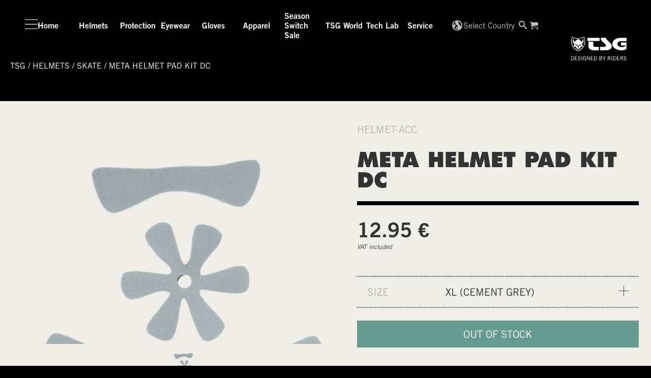

--- FILE ---
content_type: text/html; charset=UTF-8
request_url: https://www.ridetsg.com/shop/helmets/meta-helmet-pad-kit-dc/75042-60-008/
body_size: 29693
content:
  <!DOCTYPE html>
<html lang="en-GB">
  <head>
    <meta charset="UTF-8" />
    <meta name="viewport" content="width=device-width" />
<meta name="facebook-domain-verification" content="sbd6f9ck0lcxydkjgbootfe60xlbh5" />
    <link rel="stylesheet" type="text/css" href="https://www.ridetsg.com/wp-content/themes/tsg/style.css" />
       
<!--Dynamic ShortCode Generic.SEOForArticlePage -->
<meta property="x">
<title>TSG meta helmet pad kit DC cement grey</title>
<meta property="og:title" content="TSG meta helmet pad kit DC meta helmet pad kit DC cement grey">
<meta property="og:description" content="Replacement fit pads for the TSG Meta helmet. Basic Die-Cut quality.Fits: MetaFor Meta in size JXXS/JXS please use the Meta Helmet Pad Kit DC JXXS/JXS (#750421).navy = XXXSpurple = XXSblue = XSorange = Sneon = Mgreen = Lcement grey = XLblack = XXLstone grey = XXXLcold grey = XXXXL">
<meta property="og:image" content="https://www.ridetsg.com/shopimg/75042-008/thumb_75042_008_01.png">
<meta property="og:url" content="https://www.ridetsg.com/${request.Parameter.requets.url}"><meta property="twitter:title" content="meta helmet pad kit DC - meta helmet pad kit DC cement grey">
<meta property="twitter:description" content="Replacement fit pads for the TSG Meta helmet. Basic Die-Cut quality.Fits: MetaFor Meta in size JXXS/JXS please use the Meta Helmet Pad Kit DC JXXS/JXS (#750421).navy = XXXSpurple = XXSblue = XSorange = Sneon = Mgreen = Lcement grey = XLblack = XXLstone grey = XXXLcold grey = XXXXL">
<meta property="twitter:image" content="https://www.ridetsg.com/shopimg/75042-008/thumb_75042_008_01.png">
<meta property="twitter:url" content="https://www.ridetsg.com/${request.Parameter.requets.url}">
<meta property="pn" content="75042-60-008">
<meta charset="UTF-8">
<meta name="viewport" content="width=device-width">
<meta name="robots" content="index, follow, max-image-preview:large, max-snippet:-1, max-video-"> 
<!-- END Generic.SEOForArticlePage -->
       
<!--Dynamic ShortCode Generic.SEOForRiderPage -->
 
<!-- END Generic.SEOForRiderPage -->
    <meta name='robots' content='index, follow, max-image-preview:large, max-snippet:-1, max-video-preview:-1' />
<link rel="alternate" type="application/rss+xml" title="TSG &raquo; Feed" href="https://www.ridetsg.com/feed/" />
<link rel="alternate" type="application/rss+xml" title="TSG &raquo; Comments Feed" href="https://www.ridetsg.com/comments/feed/" />
<link rel="alternate" title="oEmbed (JSON)" type="application/json+oembed" href="https://www.ridetsg.com/wp-json/oembed/1.0/embed?url=https%3A%2F%2Fwww.ridetsg.com%2Fproduct-view-new%2F" />
<link rel="alternate" title="oEmbed (XML)" type="text/xml+oembed" href="https://www.ridetsg.com/wp-json/oembed/1.0/embed?url=https%3A%2F%2Fwww.ridetsg.com%2Fproduct-view-new%2F&#038;format=xml" />
<style id='wp-img-auto-sizes-contain-inline-css' type='text/css'>
img:is([sizes=auto i],[sizes^="auto," i]){contain-intrinsic-size:3000px 1500px}
/*# sourceURL=wp-img-auto-sizes-contain-inline-css */
</style>
<link rel='stylesheet' id='sbi_styles-css' href='https://www.ridetsg.com/wp-content/plugins/instagram-feed-pro/css/sbi-styles.min.css?ver=6.8.1' type='text/css' media='all' />
<style id='wp-emoji-styles-inline-css' type='text/css'>

	img.wp-smiley, img.emoji {
		display: inline !important;
		border: none !important;
		box-shadow: none !important;
		height: 1em !important;
		width: 1em !important;
		margin: 0 0.07em !important;
		vertical-align: -0.1em !important;
		background: none !important;
		padding: 0 !important;
	}
/*# sourceURL=wp-emoji-styles-inline-css */
</style>
<style id='wp-block-library-inline-css' type='text/css'>
:root{--wp-block-synced-color:#7a00df;--wp-block-synced-color--rgb:122,0,223;--wp-bound-block-color:var(--wp-block-synced-color);--wp-editor-canvas-background:#ddd;--wp-admin-theme-color:#007cba;--wp-admin-theme-color--rgb:0,124,186;--wp-admin-theme-color-darker-10:#006ba1;--wp-admin-theme-color-darker-10--rgb:0,107,160.5;--wp-admin-theme-color-darker-20:#005a87;--wp-admin-theme-color-darker-20--rgb:0,90,135;--wp-admin-border-width-focus:2px}@media (min-resolution:192dpi){:root{--wp-admin-border-width-focus:1.5px}}.wp-element-button{cursor:pointer}:root .has-very-light-gray-background-color{background-color:#eee}:root .has-very-dark-gray-background-color{background-color:#313131}:root .has-very-light-gray-color{color:#eee}:root .has-very-dark-gray-color{color:#313131}:root .has-vivid-green-cyan-to-vivid-cyan-blue-gradient-background{background:linear-gradient(135deg,#00d084,#0693e3)}:root .has-purple-crush-gradient-background{background:linear-gradient(135deg,#34e2e4,#4721fb 50%,#ab1dfe)}:root .has-hazy-dawn-gradient-background{background:linear-gradient(135deg,#faaca8,#dad0ec)}:root .has-subdued-olive-gradient-background{background:linear-gradient(135deg,#fafae1,#67a671)}:root .has-atomic-cream-gradient-background{background:linear-gradient(135deg,#fdd79a,#004a59)}:root .has-nightshade-gradient-background{background:linear-gradient(135deg,#330968,#31cdcf)}:root .has-midnight-gradient-background{background:linear-gradient(135deg,#020381,#2874fc)}:root{--wp--preset--font-size--normal:16px;--wp--preset--font-size--huge:42px}.has-regular-font-size{font-size:1em}.has-larger-font-size{font-size:2.625em}.has-normal-font-size{font-size:var(--wp--preset--font-size--normal)}.has-huge-font-size{font-size:var(--wp--preset--font-size--huge)}.has-text-align-center{text-align:center}.has-text-align-left{text-align:left}.has-text-align-right{text-align:right}.has-fit-text{white-space:nowrap!important}#end-resizable-editor-section{display:none}.aligncenter{clear:both}.items-justified-left{justify-content:flex-start}.items-justified-center{justify-content:center}.items-justified-right{justify-content:flex-end}.items-justified-space-between{justify-content:space-between}.screen-reader-text{border:0;clip-path:inset(50%);height:1px;margin:-1px;overflow:hidden;padding:0;position:absolute;width:1px;word-wrap:normal!important}.screen-reader-text:focus{background-color:#ddd;clip-path:none;color:#444;display:block;font-size:1em;height:auto;left:5px;line-height:normal;padding:15px 23px 14px;text-decoration:none;top:5px;width:auto;z-index:100000}html :where(.has-border-color){border-style:solid}html :where([style*=border-top-color]){border-top-style:solid}html :where([style*=border-right-color]){border-right-style:solid}html :where([style*=border-bottom-color]){border-bottom-style:solid}html :where([style*=border-left-color]){border-left-style:solid}html :where([style*=border-width]){border-style:solid}html :where([style*=border-top-width]){border-top-style:solid}html :where([style*=border-right-width]){border-right-style:solid}html :where([style*=border-bottom-width]){border-bottom-style:solid}html :where([style*=border-left-width]){border-left-style:solid}html :where(img[class*=wp-image-]){height:auto;max-width:100%}:where(figure){margin:0 0 1em}html :where(.is-position-sticky){--wp-admin--admin-bar--position-offset:var(--wp-admin--admin-bar--height,0px)}@media screen and (max-width:600px){html :where(.is-position-sticky){--wp-admin--admin-bar--position-offset:0px}}

/*# sourceURL=wp-block-library-inline-css */
</style><style id='global-styles-inline-css' type='text/css'>
:root{--wp--preset--aspect-ratio--square: 1;--wp--preset--aspect-ratio--4-3: 4/3;--wp--preset--aspect-ratio--3-4: 3/4;--wp--preset--aspect-ratio--3-2: 3/2;--wp--preset--aspect-ratio--2-3: 2/3;--wp--preset--aspect-ratio--16-9: 16/9;--wp--preset--aspect-ratio--9-16: 9/16;--wp--preset--color--black: #000000;--wp--preset--color--cyan-bluish-gray: #abb8c3;--wp--preset--color--white: #ffffff;--wp--preset--color--pale-pink: #f78da7;--wp--preset--color--vivid-red: #cf2e2e;--wp--preset--color--luminous-vivid-orange: #ff6900;--wp--preset--color--luminous-vivid-amber: #fcb900;--wp--preset--color--light-green-cyan: #7bdcb5;--wp--preset--color--vivid-green-cyan: #00d084;--wp--preset--color--pale-cyan-blue: #8ed1fc;--wp--preset--color--vivid-cyan-blue: #0693e3;--wp--preset--color--vivid-purple: #9b51e0;--wp--preset--gradient--vivid-cyan-blue-to-vivid-purple: linear-gradient(135deg,rgb(6,147,227) 0%,rgb(155,81,224) 100%);--wp--preset--gradient--light-green-cyan-to-vivid-green-cyan: linear-gradient(135deg,rgb(122,220,180) 0%,rgb(0,208,130) 100%);--wp--preset--gradient--luminous-vivid-amber-to-luminous-vivid-orange: linear-gradient(135deg,rgb(252,185,0) 0%,rgb(255,105,0) 100%);--wp--preset--gradient--luminous-vivid-orange-to-vivid-red: linear-gradient(135deg,rgb(255,105,0) 0%,rgb(207,46,46) 100%);--wp--preset--gradient--very-light-gray-to-cyan-bluish-gray: linear-gradient(135deg,rgb(238,238,238) 0%,rgb(169,184,195) 100%);--wp--preset--gradient--cool-to-warm-spectrum: linear-gradient(135deg,rgb(74,234,220) 0%,rgb(151,120,209) 20%,rgb(207,42,186) 40%,rgb(238,44,130) 60%,rgb(251,105,98) 80%,rgb(254,248,76) 100%);--wp--preset--gradient--blush-light-purple: linear-gradient(135deg,rgb(255,206,236) 0%,rgb(152,150,240) 100%);--wp--preset--gradient--blush-bordeaux: linear-gradient(135deg,rgb(254,205,165) 0%,rgb(254,45,45) 50%,rgb(107,0,62) 100%);--wp--preset--gradient--luminous-dusk: linear-gradient(135deg,rgb(255,203,112) 0%,rgb(199,81,192) 50%,rgb(65,88,208) 100%);--wp--preset--gradient--pale-ocean: linear-gradient(135deg,rgb(255,245,203) 0%,rgb(182,227,212) 50%,rgb(51,167,181) 100%);--wp--preset--gradient--electric-grass: linear-gradient(135deg,rgb(202,248,128) 0%,rgb(113,206,126) 100%);--wp--preset--gradient--midnight: linear-gradient(135deg,rgb(2,3,129) 0%,rgb(40,116,252) 100%);--wp--preset--font-size--small: 13px;--wp--preset--font-size--medium: 20px;--wp--preset--font-size--large: 36px;--wp--preset--font-size--x-large: 42px;--wp--preset--spacing--20: 0.44rem;--wp--preset--spacing--30: 0.67rem;--wp--preset--spacing--40: 1rem;--wp--preset--spacing--50: 1.5rem;--wp--preset--spacing--60: 2.25rem;--wp--preset--spacing--70: 3.38rem;--wp--preset--spacing--80: 5.06rem;--wp--preset--shadow--natural: 6px 6px 9px rgba(0, 0, 0, 0.2);--wp--preset--shadow--deep: 12px 12px 50px rgba(0, 0, 0, 0.4);--wp--preset--shadow--sharp: 6px 6px 0px rgba(0, 0, 0, 0.2);--wp--preset--shadow--outlined: 6px 6px 0px -3px rgb(255, 255, 255), 6px 6px rgb(0, 0, 0);--wp--preset--shadow--crisp: 6px 6px 0px rgb(0, 0, 0);}:where(.is-layout-flex){gap: 0.5em;}:where(.is-layout-grid){gap: 0.5em;}body .is-layout-flex{display: flex;}.is-layout-flex{flex-wrap: wrap;align-items: center;}.is-layout-flex > :is(*, div){margin: 0;}body .is-layout-grid{display: grid;}.is-layout-grid > :is(*, div){margin: 0;}:where(.wp-block-columns.is-layout-flex){gap: 2em;}:where(.wp-block-columns.is-layout-grid){gap: 2em;}:where(.wp-block-post-template.is-layout-flex){gap: 1.25em;}:where(.wp-block-post-template.is-layout-grid){gap: 1.25em;}.has-black-color{color: var(--wp--preset--color--black) !important;}.has-cyan-bluish-gray-color{color: var(--wp--preset--color--cyan-bluish-gray) !important;}.has-white-color{color: var(--wp--preset--color--white) !important;}.has-pale-pink-color{color: var(--wp--preset--color--pale-pink) !important;}.has-vivid-red-color{color: var(--wp--preset--color--vivid-red) !important;}.has-luminous-vivid-orange-color{color: var(--wp--preset--color--luminous-vivid-orange) !important;}.has-luminous-vivid-amber-color{color: var(--wp--preset--color--luminous-vivid-amber) !important;}.has-light-green-cyan-color{color: var(--wp--preset--color--light-green-cyan) !important;}.has-vivid-green-cyan-color{color: var(--wp--preset--color--vivid-green-cyan) !important;}.has-pale-cyan-blue-color{color: var(--wp--preset--color--pale-cyan-blue) !important;}.has-vivid-cyan-blue-color{color: var(--wp--preset--color--vivid-cyan-blue) !important;}.has-vivid-purple-color{color: var(--wp--preset--color--vivid-purple) !important;}.has-black-background-color{background-color: var(--wp--preset--color--black) !important;}.has-cyan-bluish-gray-background-color{background-color: var(--wp--preset--color--cyan-bluish-gray) !important;}.has-white-background-color{background-color: var(--wp--preset--color--white) !important;}.has-pale-pink-background-color{background-color: var(--wp--preset--color--pale-pink) !important;}.has-vivid-red-background-color{background-color: var(--wp--preset--color--vivid-red) !important;}.has-luminous-vivid-orange-background-color{background-color: var(--wp--preset--color--luminous-vivid-orange) !important;}.has-luminous-vivid-amber-background-color{background-color: var(--wp--preset--color--luminous-vivid-amber) !important;}.has-light-green-cyan-background-color{background-color: var(--wp--preset--color--light-green-cyan) !important;}.has-vivid-green-cyan-background-color{background-color: var(--wp--preset--color--vivid-green-cyan) !important;}.has-pale-cyan-blue-background-color{background-color: var(--wp--preset--color--pale-cyan-blue) !important;}.has-vivid-cyan-blue-background-color{background-color: var(--wp--preset--color--vivid-cyan-blue) !important;}.has-vivid-purple-background-color{background-color: var(--wp--preset--color--vivid-purple) !important;}.has-black-border-color{border-color: var(--wp--preset--color--black) !important;}.has-cyan-bluish-gray-border-color{border-color: var(--wp--preset--color--cyan-bluish-gray) !important;}.has-white-border-color{border-color: var(--wp--preset--color--white) !important;}.has-pale-pink-border-color{border-color: var(--wp--preset--color--pale-pink) !important;}.has-vivid-red-border-color{border-color: var(--wp--preset--color--vivid-red) !important;}.has-luminous-vivid-orange-border-color{border-color: var(--wp--preset--color--luminous-vivid-orange) !important;}.has-luminous-vivid-amber-border-color{border-color: var(--wp--preset--color--luminous-vivid-amber) !important;}.has-light-green-cyan-border-color{border-color: var(--wp--preset--color--light-green-cyan) !important;}.has-vivid-green-cyan-border-color{border-color: var(--wp--preset--color--vivid-green-cyan) !important;}.has-pale-cyan-blue-border-color{border-color: var(--wp--preset--color--pale-cyan-blue) !important;}.has-vivid-cyan-blue-border-color{border-color: var(--wp--preset--color--vivid-cyan-blue) !important;}.has-vivid-purple-border-color{border-color: var(--wp--preset--color--vivid-purple) !important;}.has-vivid-cyan-blue-to-vivid-purple-gradient-background{background: var(--wp--preset--gradient--vivid-cyan-blue-to-vivid-purple) !important;}.has-light-green-cyan-to-vivid-green-cyan-gradient-background{background: var(--wp--preset--gradient--light-green-cyan-to-vivid-green-cyan) !important;}.has-luminous-vivid-amber-to-luminous-vivid-orange-gradient-background{background: var(--wp--preset--gradient--luminous-vivid-amber-to-luminous-vivid-orange) !important;}.has-luminous-vivid-orange-to-vivid-red-gradient-background{background: var(--wp--preset--gradient--luminous-vivid-orange-to-vivid-red) !important;}.has-very-light-gray-to-cyan-bluish-gray-gradient-background{background: var(--wp--preset--gradient--very-light-gray-to-cyan-bluish-gray) !important;}.has-cool-to-warm-spectrum-gradient-background{background: var(--wp--preset--gradient--cool-to-warm-spectrum) !important;}.has-blush-light-purple-gradient-background{background: var(--wp--preset--gradient--blush-light-purple) !important;}.has-blush-bordeaux-gradient-background{background: var(--wp--preset--gradient--blush-bordeaux) !important;}.has-luminous-dusk-gradient-background{background: var(--wp--preset--gradient--luminous-dusk) !important;}.has-pale-ocean-gradient-background{background: var(--wp--preset--gradient--pale-ocean) !important;}.has-electric-grass-gradient-background{background: var(--wp--preset--gradient--electric-grass) !important;}.has-midnight-gradient-background{background: var(--wp--preset--gradient--midnight) !important;}.has-small-font-size{font-size: var(--wp--preset--font-size--small) !important;}.has-medium-font-size{font-size: var(--wp--preset--font-size--medium) !important;}.has-large-font-size{font-size: var(--wp--preset--font-size--large) !important;}.has-x-large-font-size{font-size: var(--wp--preset--font-size--x-large) !important;}
/*# sourceURL=global-styles-inline-css */
</style>

<style id='classic-theme-styles-inline-css' type='text/css'>
/*! This file is auto-generated */
.wp-block-button__link{color:#fff;background-color:#32373c;border-radius:9999px;box-shadow:none;text-decoration:none;padding:calc(.667em + 2px) calc(1.333em + 2px);font-size:1.125em}.wp-block-file__button{background:#32373c;color:#fff;text-decoration:none}
/*# sourceURL=/wp-includes/css/classic-themes.min.css */
</style>
<link rel='stylesheet' id='BDAddUsers_1-XP--public--css' href='https://www.ridetsg.com/wp-content/plugins/BrandDevAddUsers/css/bd_au_style.css?v=1&#038;ver=6.9' type='text/css' media='all' />
<link rel='stylesheet' id='BDHelperBoot_6-XP--public--css' href='https://www.ridetsg.com/wp-content/plugins/BrandDevHelper/css/styles.css?ver=6.9' type='text/css' media='all' />
<link rel='stylesheet' id='BDHelperGeneric_4-AP--public--css' href='https://www.ridetsg.com/wp-content/plugins/BrandDevHelper/css/styles.css?ver=6.9' type='text/css' media='all' />
<link rel='stylesheet' id='tsg_css_gen-css' href='https://www.ridetsg.com/wp-content/themes/tsg/css/generated.css?time=1769012856&#038;ver=6.9' type='text/css' media='all' />
<link rel='stylesheet' id='tsg_style_gen-css' href='https://www.ridetsg.com/wp-content/themes/tsg/tsg_style.css?time=1769012856&#038;ver=6.9' type='text/css' media='all' />
<link rel='stylesheet' id='tsg_block_css-css' href='https://www.ridetsg.com/wp-content/themes/tsg/css/block-layout.css?time=1769012856&#038;ver=6.9' type='text/css' media='all' />
<link rel='stylesheet' id='__EPYT__style-css' href='https://www.ridetsg.com/wp-content/plugins/youtube-embed-plus-pro/styles/ytprefs.min.css?ver=14.2.3' type='text/css' media='all' />
<style id='__EPYT__style-inline-css' type='text/css'>

                .epyt-gallery-thumb {
                        width: 33.333%;
                }
                
/*# sourceURL=__EPYT__style-inline-css */
</style>
<link rel='stylesheet' id='__disptype__-css' href='https://www.ridetsg.com/wp-content/plugins/youtube-embed-plus-pro/scripts/lity.min.css?ver=14.2.3' type='text/css' media='all' />
<link rel='stylesheet' id='__dyntype__-css' href='https://www.ridetsg.com/wp-content/plugins/youtube-embed-plus-pro/scripts/embdyn.min.css?ver=14.2.3' type='text/css' media='all' />
<script type="text/javascript" src="https://www.ridetsg.com/wp-includes/js/jquery/jquery.min.js?ver=3.7.1" id="jquery-core-js"></script>
<script type="text/javascript" src="https://www.ridetsg.com/wp-includes/js/jquery/jquery-migrate.min.js?ver=3.4.1" id="jquery-migrate-js"></script>
<script type="text/javascript" id="utils-js-extra">
/* <![CDATA[ */
var userSettings = {"url":"/","uid":"0","time":"1769012856","secure":"1"};
//# sourceURL=utils-js-extra
/* ]]> */
</script>
<script type="text/javascript" src="https://www.ridetsg.com/wp-includes/js/utils.min.js?ver=6.9" id="utils-js"></script>
<script type="text/javascript" id="BDHelperBoot-js-extra">
/* <![CDATA[ */
var ajaxurl = "https://www.ridetsg.com/wp-admin/admin-ajax.php";
//# sourceURL=BDHelperBoot-js-extra
/* ]]> */
</script>
<script type="text/javascript" src="https://www.ridetsg.com/wp-content/plugins/BrandDevHelper/script/json-formatter/dist/json-formatter.umd.js?ver=10" id="BDHelperBoot-js"></script>
<script type="text/javascript" id="BDAddUsers-js-extra">
/* <![CDATA[ */
var ajaxurl = "https://www.ridetsg.com/wp-admin/admin-ajax.php";
//# sourceURL=BDAddUsers-js-extra
/* ]]> */
</script>
<script type="text/javascript" src="https://www.ridetsg.com/wp-content/plugins/BrandDevAddUsers/script/bd_au_script.js?v=1&amp;ver=9" id="BDAddUsers-js"></script>
<script type="text/javascript" src="https://www.ridetsg.com/wp-content/plugins/BrandDevHelper/script/bd_hp_script.js?v=1&amp;ver=10" id="BDHelperBoot_1-XP--public--js"></script>
<script type="text/javascript" src="https://www.ridetsg.com/wp-content/plugins/BrandDevHelper/script/BDHUINotifications.js?v=1&amp;ver=10" id="BDHelperBoot_2-XP--public--js"></script>
<script type="text/javascript" src="https://www.ridetsg.com/wp-content/plugins/BrandDevHelper/script/BDHPDialogView.js?v=1&amp;ver=10" id="BDHelperBoot_3-XP--public--js"></script>
<script type="text/javascript" src="https://www.ridetsg.com/wp-content/plugins/BrandDevHelper/script/bd_hp_helper.js?v=1&amp;ver=10" id="BDHelperBoot_4-XP--public--js"></script>
<script type="text/javascript" src="https://www.ridetsg.com/wp-content/plugins/BrandDevHelper/script/BDHForm.js?v=1&amp;ver=10" id="BDHelperBoot_5-XP--public--js"></script>
<script type="text/javascript" src="https://www.ridetsg.com/wp-content/plugins/BrandDevHelper/script/BDHInput.js?v=1&amp;ver=10" id="BDHelperGeneric-js"></script>
<script type="text/javascript" src="https://www.ridetsg.com/wp-content/plugins/BrandDevHelper/script/BDTabsLayout.js?v=1&amp;ver=10" id="BDHelperGeneric_1-AP--public--js"></script>
<script type="text/javascript" src="https://www.ridetsg.com/wp-content/plugins/BrandDevHelper/script/BDSplitLayout.js?v=1&amp;ver=10" id="BDHelperGeneric_2-AP--public--js"></script>
<script type="text/javascript" src="https://www.ridetsg.com/wp-content/plugins/BrandDevHelper/script/jquery/jquery.datetimepicker.js?v=1&amp;ver=10" id="BDHelperGeneric_3-AP--public--js"></script>
<script type="text/javascript" id="tsg_shortcode_js-XP--public--js-extra">
/* <![CDATA[ */
var ajaxurl = "https://www.ridetsg.com/wp-admin/admin-ajax.php";
//# sourceURL=tsg_shortcode_js-XP--public--js-extra
/* ]]> */
</script>
<script type="text/javascript" src="https://www.ridetsg.com/wp-content/plugins/BrandDevTSG/script/shortcode.js?ver=6.9" id="tsg_shortcode_js-XP--public--js"></script>
<script type="text/javascript" src="https://www.ridetsg.com/wp-content/themes/tsg/js/generated.js?time=1769012856&amp;ver=6.9" id="module_scrips_gen-js"></script>
<script type="text/javascript" src="https://www.ridetsg.com/wp-content/plugins/youtube-embed-plus-pro/scripts/lity.min.js?ver=14.2.3" id="__dispload__-js"></script>
<script type="text/javascript" id="__ytprefs__-js-extra">
/* <![CDATA[ */
var _EPYT_ = {"ajaxurl":"https://www.ridetsg.com/wp-admin/admin-ajax.php","security":"04e864b91b","gallery_scrolloffset":"20","eppathtoscripts":"https://www.ridetsg.com/wp-content/plugins/youtube-embed-plus-pro/scripts/","eppath":"https://www.ridetsg.com/wp-content/plugins/youtube-embed-plus-pro/","epresponsiveselector":"[\"iframe.__youtube_prefs__\",\"iframe[src*='youtube.com']\",\"iframe[src*='youtube-nocookie.com']\",\"iframe[data-ep-src*='youtube.com']\",\"iframe[data-ep-src*='youtube-nocookie.com']\",\"iframe[data-ep-gallerysrc*='youtube.com']\"]","epdovol":"1","version":"14.2.3","evselector":"iframe.__youtube_prefs__[src], iframe[src*=\"youtube.com/embed/\"], iframe[src*=\"youtube-nocookie.com/embed/\"]","ajax_compat":"","maxres_facade":"eager","ytapi_load":"light","pause_others":"","stopMobileBuffer":"1","facade_mode":"1","not_live_on_channel":"","not_live_showtime":"180"};
//# sourceURL=__ytprefs__-js-extra
/* ]]> */
</script>
<script type="text/javascript" src="https://www.ridetsg.com/wp-content/plugins/youtube-embed-plus-pro/scripts/ytprefs.min.js?ver=14.2.3" id="__ytprefs__-js"></script>
<script type="text/javascript" src="https://www.ridetsg.com/wp-content/plugins/youtube-embed-plus-pro/scripts/embdyn.min.js?ver=14.2.3" id="__dynload__-js"></script>
<link rel="https://api.w.org/" href="https://www.ridetsg.com/wp-json/" /><link rel="alternate" title="JSON" type="application/json" href="https://www.ridetsg.com/wp-json/wp/v2/pages/8321" /><link rel="EditURI" type="application/rsd+xml" title="RSD" href="https://www.ridetsg.com/xmlrpc.php?rsd" />
<meta name="generator" content="WordPress 6.9" />
<link rel='shortlink' href='https://www.ridetsg.com/?p=8321' />
<style type="text/css">.recentcomments a{display:inline !important;padding:0 !important;margin:0 !important;}</style>		<style type="text/css" id="wp-custom-css">
			/*
You can add your own CSS here.


Click the help icon above to learn more.
*/


body.scrolling.fixed  #wrapper>header.scroll .header_inner_wrapper
{
  background: rgba(0,0,0,0.85);

}		</style>
		
  

    
  </head>
  <body data-cmplz=1 data-cmplz=1 data-cmplz=1 class="wp-singular page-template page-template-page-tsg-article page-template-page-tsg-article-php page page-id-8321 wp-theme-tsg">
    <header  class="tsg-header-wrapper dom-flex-col" style="" >
             
<!--Dynamic ShortCode Generic.HeaderCountrySelect -->
<div id="SC-page-8321-HeaderCountrySelect-0" data-sc-id="4019" class="bd-shortcode bd-shortcode-booting  split c-HeaderCountrySelect v-Frame  SC_page_8321_HeaderCountrySelect_0 sc-HeaderCountrySelect"  data-action="BrandDevHelper_public_io"  data-shortcode="Generic.HeaderCountrySelect"  data-sc_id="SC-page-8321-HeaderCountrySelect-0"  data-function=""  data-formfunc="init"  data-class_attr=""  data-class=" split c-HeaderCountrySelect v-Frame " >
<div class="dom-flex flex-1 country-selection" >
  <div class="c-desktop flex-1"></div>
  <div class=" dom-flex-col flex-1" style="width:100%; max-width:800px;">
    <div class="flex-1 flex-center">
      <div class="dom-flex-col" style="width:100%; max-width:800px;">
        <h1>Country Selection</h1>
        <p>Please select your Country. Based on the country Selection prices and availability of Products may change.</p>
       
       
        <!--
          <div>Detected Country: <span class="country-detect"></span></div>
          <div>Detected State: <span class="state-detect"></span></div>
          -->
        <p class="notice dom-flex gap-8">
  
  To enable country selection and save your preferences, we use necessary cookies. For more information, please see our Privacy Policy.</p>

<p class="notice dom-flex gap-8">
  <input type="checkbox" class="accept-cookies" value="cookies">
  I accept the use of cookies required for country selection.</p>
        <div class="dom-flex gap-12">
  <div class="flex-center loading hide">
    <div class="ticon-logo  "></div>
  </div>
  <select class="country-select">
    <option value="">Select Country</option>
    <option value="EU">World / Europe</option>
    <option value="CH">Switzerland</option>
  </select>
</div>
        

      </div>
    </div>
  </div>

  <style type="text/css">

  </style>

</div>
<!-- Generation Time: 0.0106 a --></div>
    <div class="asset-wrapper-SC-page-8321-HeaderCountrySelect-0 hide-element"><script id="bdh-lib-loader-TSGCountry-0" src="/bd_config/4019/V_bdh-Code.js" crossorigin="anonymous" defer=""></script>
    <script id="bdh-lib-loader-TSGCountry-1" src="/bd_config/4019/lazyload.min.js" crossorigin="anonymous" defer=""></script>
    <link id="bdh-style-loader-TSGCountry-0" href="/bd_config/4019/V_bdh-Styles.css" rel="stylesheet" crossorigin="anonymous">
    <link id="bdh-style-loader-TSGCountry-1" href="/bd_config/4019/tsg.css" rel="stylesheet" crossorigin="anonymous">
    <style id="css-SC-page-8321-HeaderCountrySelect-0" type="text/css">
   

    </style>
    <script id="js-SC-page-8321-HeaderCountrySelect-0" type="text/javascript"> /*DATA For SC-page-8321-HeaderCountrySelect-0*/

        document.getElementById('SC-page-8321-HeaderCountrySelect-0').scData ={
    "cache_id": null,
    "sc_id": "SC-page-8321-HeaderCountrySelect-0",
    "id": "HeaderCountrySelect",
    "action": "BrandDevHelper_public_io",
    "debug": false,
    "send_data": false,
    "remove_data": true,
    "cfg": {
        "container_id": "4019",
        "ts_update": "2025-08-13 05:21:38",
        "LaunchSC": {
            "id": "Generic.HeaderCountrySelect",
            "sc_id": "SC-page-8321-HeaderCountrySelect-0"
        },
        "ShortCodeID": "Generic.HeaderCountrySelect",
        "Runtime": {
            "Debug": "false",
            "ConditionErrors": 0,
            "CErr": 0
        },
        "Statistics": {
            "Conditions": 0,
            "Callback": 0,
            "DisplayCount": [],
            "DisplaysProcessed": 0,
            "Replacements": 0,
            "RecursionLevel": 0,
            "Queries": 0,
            "NoResult": 0,
            "ResultLoops": 0,
            "MaxLoop": 0,
            "Iterations": 0,
            "MaxRecursionLevel": 0,
            "_recusion_level": 0,
            "Memory": "21.81 M",
            "MemoryPeak": "27.96 M"
        },
        "container_path": "\/bd_config\/4019",
        "Parameter": {
            "query_vars": {
                "page_id": 8321,
                "article": "75042-60-008",
                "error": "",
                "m": "",
                "p": 8321,
                "post_parent": "",
                "subpost": "",
                "subpost_id": "",
                "attachment": "",
                "attachment_id": 0,
                "name": "",
                "pagename": "",
                "second": "",
                "minute": "",
                "hour": "",
                "day": 0,
                "monthnum": 0,
                "year": 0,
                "w": 0,
                "category_name": "",
                "tag": "",
                "cat": "",
                "tag_id": "",
                "author": "",
                "author_name": "",
                "feed": "",
                "tb": "",
                "paged": 0,
                "meta_key": "",
                "meta_value": "",
                "preview": "",
                "s": "",
                "sentence": "",
                "title": "",
                "fields": "all",
                "menu_order": "",
                "embed": "",
                "category__in": [],
                "category__not_in": [],
                "category__and": [],
                "post__in": [],
                "post__not_in": [],
                "post_name__in": [],
                "tag__in": [],
                "tag__not_in": [],
                "tag__and": [],
                "tag_slug__in": [],
                "tag_slug__and": [],
                "post_parent__in": [],
                "post_parent__not_in": [],
                "author__in": [],
                "author__not_in": [],
                "search_columns": [],
                "ignore_sticky_posts": false,
                "suppress_filters": false,
                "cache_results": true,
                "update_post_term_cache": true,
                "update_menu_item_cache": false,
                "lazy_load_term_meta": true,
                "update_post_meta_cache": true,
                "post_type": "",
                "posts_per_page": 10,
                "nopaging": false,
                "comments_per_page": "50",
                "no_found_rows": false,
                "order": "DESC"
            },
            "atts": {
                "options": "{}",
                "id": "",
                "type": "HeaderCountrySelect",
                "view": "Frame",
                "page_id": 8321,
                "page_name": "Product View (New)",
                "class": "",
                "category": "",
                "series_id": "",
                "series": "",
                "bar": "default bar",
                "post_id": 8321,
                "ajax_url": "\/shop\/helmets\/meta-helmet-pad-kit-dc\/75042-60-008\/"
            },
            "request": {
                "page-url": "\/shop\/helmets\/meta-helmet-pad-kit-dc\/75042-60-008\/",
                "url": "\/shop\/helmets\/meta-helmet-pad-kit-dc\/75042-60-008\/"
            }
        },
        "ResponseInfo": [],
        "NoticeJS": [],
        "sc_id": "SC-page-8321-HeaderCountrySelect-0",
        "has_cache": false,
        "time": 0.01064300537109375
    },
    "payload": {
        "user": 0
    }
};
   </script><script id="js-SC-page-8321-HeaderCountrySelect-0-sc" type="text/javascript"> /*Vanilla CODE For SC-page-8321-HeaderCountrySelect-0*/
   /*Document Ready CODE For SC-page-8321-HeaderCountrySelect-0*/  
  
           document.addEventListener('DOMContentLoaded', () =>{
          /*1*/
               
window['cs'] = new countrySelect({id:'#SC-page-8321-HeaderCountrySelect-0'});

      });
      </script>
      </div> 
<!-- END Generic.HeaderCountrySelect -->
       
<!--Dynamic ShortCode Generic.ShopBasket -->
<div id="SC-page-8321-ShopBasket-0" data-sc-id="3558" class="bd-shortcode bd-shortcode-booting  split c-ShopBasket v-Frame  SC_page_8321_ShopBasket_0 sc-ShopBasket"  data-action="BrandDevHelper_public_io"  data-shortcode="Generic.ShopBasket"  data-sc_id="SC-page-8321-ShopBasket-0"  data-function=""  data-formfunc="init"  data-class_attr=""  data-class=" split c-ShopBasket v-Frame " ><div id="H5APP_TSGCartX" class="H5APP_TSGCartX dom-flex flex-1" style="background:#fff;">
  <div class="c-desktop flex-1"></div>
  <div class="dom-flex flex-r flex-1">


    <form class="section-content dom-flex-col" style="flex: 1;">
      <h1>My Cart</h1>
      <div class="form-mask">
        Currently, your cart is empty.<br><br>
      </div>
      <div class="dom-flex form-options">

        <div class="dom-flex flex-1 flex-gap" style="flex:1">
          <button type="button" class="submit flex-1  dom-flex" data-click="document.querySelector('.tsg-header-wrapper').classList.toggle('cart-mode');" data-type="" data-post=""  type="submit" data-action=""  data-url=""  data-post="" data-target="" data-view="" data-confirm=""  > 
  <span class="material-icons"></span>
  <span class="label">Close</span>
</button>


        </div>
        <div class="dom-flex flex-1 flex-gap" style="flex:1">
        </div>
      </div>
    </form>
  </div>

</div><!-- Generation Time: 0.0430 a --></div>
    <div class="asset-wrapper-SC-page-8321-ShopBasket-0 hide-element"><script id="bdh-lib-loader-Basket-0" src="/bd_config/3558/V_bdh-Code.js" crossorigin="anonymous" defer=""></script>
    <link id="bdh-style-loader-Basket-0" href="/bd_config/3558/V_bdh-Styles.css" rel="stylesheet" crossorigin="anonymous">
    <style id="css-SC-page-8321-ShopBasket-0" type="text/css">
   

    </style>
    <script id="js-SC-page-8321-ShopBasket-0" type="text/javascript"> /*DATA For SC-page-8321-ShopBasket-0*/

        document.getElementById('SC-page-8321-ShopBasket-0').scData ={
    "cache_id": null,
    "sc_id": "SC-page-8321-ShopBasket-0",
    "id": "ShopBasket",
    "action": "BrandDevHelper_public_io",
    "debug": false,
    "send_data": false,
    "remove_data": true,
    "cfg": {
        "container_id": "3558",
        "ts_update": "2025-12-08 14:26:34",
        "LaunchSC": {
            "id": "Generic.ShopBasket",
            "sc_id": "SC-page-8321-ShopBasket-0"
        },
        "ShortCodeID": "Generic.ShopBasket",
        "Runtime": {
            "Debug": "false",
            "ConditionErrors": 0,
            "CErr": 0
        },
        "Statistics": {
            "Conditions": 0,
            "Callback": 0,
            "DisplayCount": [],
            "DisplaysProcessed": 0,
            "Replacements": 0,
            "RecursionLevel": 0,
            "Queries": 0,
            "NoResult": 0,
            "ResultLoops": 0,
            "MaxLoop": 0,
            "Iterations": 0,
            "MaxRecursionLevel": 0,
            "_recusion_level": 0,
            "Memory": "22.76 M",
            "MemoryPeak": "27.96 M"
        },
        "container_path": "\/bd_config\/3558",
        "Parameter": {
            "query_vars": {
                "page_id": 8321,
                "article": "75042-60-008",
                "error": "",
                "m": "",
                "p": 8321,
                "post_parent": "",
                "subpost": "",
                "subpost_id": "",
                "attachment": "",
                "attachment_id": 0,
                "name": "",
                "pagename": "",
                "second": "",
                "minute": "",
                "hour": "",
                "day": 0,
                "monthnum": 0,
                "year": 0,
                "w": 0,
                "category_name": "",
                "tag": "",
                "cat": "",
                "tag_id": "",
                "author": "",
                "author_name": "",
                "feed": "",
                "tb": "",
                "paged": 0,
                "meta_key": "",
                "meta_value": "",
                "preview": "",
                "s": "",
                "sentence": "",
                "title": "",
                "fields": "all",
                "menu_order": "",
                "embed": "",
                "category__in": [],
                "category__not_in": [],
                "category__and": [],
                "post__in": [],
                "post__not_in": [],
                "post_name__in": [],
                "tag__in": [],
                "tag__not_in": [],
                "tag__and": [],
                "tag_slug__in": [],
                "tag_slug__and": [],
                "post_parent__in": [],
                "post_parent__not_in": [],
                "author__in": [],
                "author__not_in": [],
                "search_columns": [],
                "ignore_sticky_posts": false,
                "suppress_filters": false,
                "cache_results": true,
                "update_post_term_cache": true,
                "update_menu_item_cache": false,
                "lazy_load_term_meta": true,
                "update_post_meta_cache": true,
                "post_type": "",
                "posts_per_page": 10,
                "nopaging": false,
                "comments_per_page": "50",
                "no_found_rows": false,
                "order": "DESC"
            },
            "atts": {
                "options": "{}",
                "id": "",
                "type": "ShopBasket",
                "view": "Frame",
                "page_id": 8321,
                "page_name": "Product View (New)",
                "class": "",
                "category": "",
                "series_id": "",
                "series": "",
                "bar": "default bar",
                "post_id": 8321,
                "ajax_url": "\/shop\/helmets\/meta-helmet-pad-kit-dc\/75042-60-008\/"
            },
            "request": {
                "page-url": "\/shop\/helmets\/meta-helmet-pad-kit-dc\/75042-60-008\/",
                "url": "\/shop\/helmets\/meta-helmet-pad-kit-dc\/75042-60-008\/"
            }
        },
        "ResponseInfo": [],
        "NoticeJS": [],
        "sc_id": "SC-page-8321-ShopBasket-0",
        "has_cache": false,
        "time": 0.04295492172241211
    },
    "payload": []
};
   </script><script id="js-SC-page-8321-ShopBasket-0-sc" type="text/javascript"> /*Vanilla CODE For SC-page-8321-ShopBasket-0*/
   /*Document Ready CODE For SC-page-8321-ShopBasket-0*/  
  
           document.addEventListener('DOMContentLoaded', () =>{
          /*1*/
               
new makeShopBasket({id:'#SC-page-8321-ShopBasket-0'});
 
      });
      </script>
      </div> 
<!-- END Generic.ShopBasket -->
       
<!--Dynamic ShortCode Generic.PageHeader -->
<div id="SC-page-8321-PageHeader-0" data-sc-id="14438" class="bd-shortcode bd-shortcode-booting  split c-PageHeader v-Frame  SC_page_8321_PageHeader_0 sc-PageHeader"  data-action="BrandDevHelper_public_io"  data-shortcode="Generic.PageHeader"  data-sc_id="SC-page-8321-PageHeader-0"  data-function=""  data-formfunc="init"  data-class_attr=""  data-class=" split c-PageHeader v-Frame " ><div id="tsg-header" data-stat="0" style=" height:100%; flex:1; padding-top:0px; padding-bottom:0px;  overflow:visible;" class="tsg-header dom-flex-col content-max-pad ">
  <div class=" header-wrapper no-script dom-flex-col " >
    <div class="dom-flex dom-rel" style="flex:1">
      <div class="flex-center">
        <div  class="menu-icon icon-hamburger"></div>
      </div>
      <div class=" c-mobile flex-center dom-rel" style="overflow:visible; width:109px; height:73px; padding-left:20px;">
        <a class=" tsg-static-logo  dom-image-bg" style="background-image:url('/wp-content/themes/tsg/img/logo_tsg_white.svg');" href="/" >

        </a>
      </div>
      <div class="static-menu dom-flex no-script" >
        <div data-view-id="GetPageMenuItem.0" class="dom-flex" style="flex:1">
  <div class="flex-center" style="flex:1"  title="Root Menu" >
<!-- Root Entry-->
  <a style="flex:1; color:cyan;" href="/home/"><b style="color:#fff">Home</b> 
  </a>

</div><div class="flex-center" style="flex:1"  title="Root Menu" >
<!-- Root Entry-->
  <a style="flex:1; color:cyan;" href="/helmets/"><b style="color:#fff">Helmets</b> 
  </a>

</div><div class="flex-center" style="flex:1"  title="Root Menu" >
<!-- Root Entry-->
  <a style="flex:1; color:cyan;" href="/protection-all/"><b style="color:#fff">Protection</b> 
  </a>

</div><div class="flex-center" style="flex:1"  title="Root Menu" >
<!-- Root Entry-->
  <a style="flex:1; color:cyan;" href="/eyewear/"><b style="color:#fff">Eyewear</b> 
  </a>

</div><div class="flex-center" style="flex:1"  title="Root Menu" >
<!-- Root Entry-->
  <a style="flex:1; color:cyan;" href="/gloves/"><b style="color:#fff">Gloves</b> 
  </a>

</div><div class="flex-center" style="flex:1"  title="Root Menu" >
<!-- Root Entry-->
  <a style="flex:1; color:cyan;" href="/apparel/"><b style="color:#fff">Apparel</b> 
  </a>

</div><div class="flex-center" style="flex:1"  title="Root Menu" >
<!-- Root Entry-->
  <a style="flex:1; color:cyan;" href="/sale/"><b style="color:#fff">Season Switch Sale</b> 
  </a>

</div><div class="flex-center" style="flex:1"  title="Root Menu" >
<!-- Root Entry-->
  <a style="flex:1; color:cyan;" href="/tsg-world/"><b style="color:#fff">TSG World</b> 
  </a>

</div><div class="flex-center" style="flex:1"  title="Root Menu" >
<!-- Root Entry-->
  <a style="flex:1; color:cyan;" href="/tech-lab/"><b style="color:#fff">Tech Lab</b> 
  </a>

</div><div class="flex-center" style="flex:1"  title="Root Menu" >
<!-- Root Entry-->
  <a style="flex:1; color:cyan;" href="/service/"><b style="color:#fff">Service</b> 
  </a>

</div>
</div>
      </div>
       
      <div class="smenu-wrapper dom-flex flex-center" >

        
        <div class="item menu-option country  dom-pad flex-center gap-6">
  <span class="material-icons">globe_uk</span>
  <span class="country-short">Select Country</span>


</div> 
        <div class="item search flex-center" >
  <table class="slim_table" cellpaddin="0" cellspacing="0">
    <tbody>
      <tr>
        <td>
          <input type="text" placeholder="search" class="site_search" onchange="document.location.href='/products-all/search/?search_pages=checked&search_posts=checked&search_articles=checked&search='+this.value;">
        </td>
        <td>
          <span class="imi-search" onclick=""></span>
          <!--            <div id="search">
<form role="search" method="get" id="searchform" class="searchform" action="https://tsg-update.ridetsg.com/">
    <div>
     <label class="screen-reader-text" for="s">Search for:</label>
     <input type="text" value="" name="s" id="s" />
     <input type="submit" id="searchsubmit" value="Search" />
    </div>
   </form></div>--></td>
      </tr>
    </tbody>
  </table>
</div>
        <div class="item menu-option basket  dom-pad gap-6 flex-center">
  <span class="imi-cart"></span>
</div>

        
        
      </div>


      <div class=" c-desktop flex-center dom-rel" style="overflow:visible">
        <div class="dom-rel" style="aspect-ratio:4 / 2; width:109px;  overflow:visible;">

          <a class=" tsg-static-logo dom-abs dom-image-bg" style="background-image:url('/wp-content/themes/tsg/img/logo_tsg_white.svg');" href="/" >

          </a>

        </div>

      </div>

      <div class="dom-abs claim-logo" style="">
        <div class="dom-rel dom-flex" style="padding:10px; width:100%; height:100%">
          <a class="  dom-image-bg " style=" flex:1; background-position: bottom; background-image:url('/wp-content/themes/tsg/img/logo_tsg_claim_white.svg');" href="/" >


          </a>
        </div>
      </div>
    </div>
    <nav id="overlay-menu" role="navigation" class="site-full-menu dom-prevent-select" style="">
      <div class="blend"></div>
      <div class="menu-wrapper " style="z-index:10">
        
<div class="recursive-menu dom-absx">
  
<ul class="menu " data-recursion="0">
  <div onclick="" class="menu-close icon-close">
  </div>

  <li  data-id="0" >
  <a href="/home/"  >Home</a>
    
  

</li><li  data-id="0" >
  <a href="/helmets/"  >Helmets</a>
    
  
<ul class="menu " data-recursion="0">
  <div onclick="" class="menu-close icon-close">
  </div>

  <li  data-id="0" >
  <a href="/helmets/skate/"  >Skate Helmets</a>
    
  

</li><li  data-id="0" >
  <a href="/helmets/bike-helmets/"  >Bike Helmets</a>
    
  

</li><li  data-id="0" >
  <a href="/helmets/wake/"  >Wake Helmets</a>
    
  

</li><li  data-id="0" >
  <a href="/helmets/snow/"  >Snow Helmets</a>
    
  

</li><li  data-id="0" >
  <a href="/helmets/kids-helmets/"  >Kids Helmets</a>
    
  

</li><li  data-id="0" >
  <a href="/helmets/"  >Helmets</a>
    
  

</li>
</ul>


</li><li  data-id="0" >
  <a href="/protection-all/"  >Protection</a>
    
  
<ul class="menu " data-recursion="0">
  <div onclick="" class="menu-close icon-close">
  </div>

  <li  data-id="0" >
  <a href="/protection-all/skate/"  >Skate Protection</a>
    
  

</li><li  data-id="0" >
  <a href="/protection-all/bike/"  >Bike Protection</a>
    
  

</li><li  data-id="0" >
  <a href="/protection-all/quad-skate/"  >Quad Skate Protection</a>
    
  

</li><li  data-id="0" >
  <a href="/protection-all/snow/"  >Snow Protection</a>
    
  

</li><li  data-id="0" >
  <a href="/protection-all/kids/"  >Kids Protection</a>
    
  

</li><li  data-id="0" >
  <a href="/protection-all/"  >Protection</a>
    
  

</li>
</ul>


</li><li  data-id="0" >
  <a href="/eyewear/"  >Eyewear</a>
    
  
<ul class="menu " data-recursion="0">
  <div onclick="" class="menu-close icon-close">
  </div>

  <li  data-id="0" >
  <a href="/eyewear/sunglasses/"  >Sunglasses</a>
    
  

</li><li  data-id="0" >
  <a href="/eyewear/goggles/"  >Goggles</a>
    
  

</li><li  data-id="0" >
  <a href="/eyewear/"  >Eyewear</a>
    
  

</li>
</ul>


</li><li  data-id="0" >
  <a href="/gloves/"  >Gloves</a>
    
  

</li><li  data-id="0" >
  <a href="/apparel/"  >Apparel</a>
    
  
<ul class="menu " data-recursion="0">
  <div onclick="" class="menu-close icon-close">
  </div>

  <li  data-id="0" >
  <a href="/apparel/street/"  >Street Apparel</a>
    
  

</li><li  data-id="0" >
  <a href="/apparel/bike/"  >Bike Apparel</a>
    
  

</li><li  data-id="0" >
  <a href="/apparel/women-bike-apparel/"  >Women Bike Apparel</a>
    
  

</li><li  data-id="0" >
  <a href="/apparel/sp-line-by-sam-pilgrim/"  >SP Line by Sam Pilgrim</a>
    
  

</li><li  data-id="0" >
  <a href="/apparel/max-fredriksson-line/"  >MF Line by Max Fredriksson</a>
    
  

</li><li  data-id="0" >
  <a href="/apparel/snow-apparel/"  >Snow Apparel</a>
    
  

</li><li  data-id="0" >
  <a href="/apparel/accessories/"  >Accessories</a>
    
  

</li><li  data-id="0" >
  <a href="/apparel/"  >Apparel</a>
    
  

</li>
</ul>


</li><li  data-id="0" >
  <a href="/sale/"  >Season Switch Sale</a>
    
  

</li><li  data-id="0" >
  <a href="/tsg-world/"  >TSG World</a>
    
  
<ul class="menu " data-recursion="0">
  <div onclick="" class="menu-close icon-close">
  </div>

  <li  data-id="0" >
  <a href="/tsg-world/stories-news/"  >Stories &#038; News</a>
    
  

</li><li  data-id="0" >
  <a href="/tsg-world/team/"  >Meet the team</a>
    
  

</li><li  data-id="0" >
  <a href="/tsg-world/what-i-ride/"  >What I Ride</a>
    
  

</li><li  data-id="0" >
  <a href="/tsg-world/tsg-who-we-are/"  >Who are we?</a>
    
  

</li><li  data-id="0" >
  <a href="/tsg-world/what-we-care-about/"  >What we care about</a>
    
  

</li><li  data-id="0" >
  <a href="/tsg-world/collabs-friends/"  >Collabs & Friends</a>
    
  

</li><li  data-id="0" >
  <a href="/tsg-world/tsg-history/"  >TSG History</a>
    
  

</li><li  data-id="0" >
  <a href="/tsg-world/helmet-graphic-designs/"  >Helmet Graphic Designs</a>
    
  

</li><li  data-id="0" >
  <a href="/tsg-world/tsg-saved-my-life/"  >TSG Saved My Life</a>
    
  

</li>
</ul>


</li><li  data-id="0" >
  <a href="/tech-lab/"  >Tech Lab</a>
    
  
<ul class="menu " data-recursion="0">
  <div onclick="" class="menu-close icon-close">
  </div>

  <li  data-id="0" >
  <a href="/tech-lab/helmet-tech/"  >Helmet Tech</a>
    
  

</li><li  data-id="0" >
  <a href="/tech-lab/protection-tech/"  >Protection Tech</a>
    
  

</li><li  data-id="0" >
  <a href="/tech-lab/goggle-tech/"  >Goggle Tech</a>
    
  

</li><li  data-id="0" >
  <a href="/tech-lab/bike-apparel-tech/"  >Bike Apparel Tech</a>
    
  

</li><li  data-id="0" >
  <a href="/tech-lab/tested-certified/"  >Tested &#038; Certified</a>
    
  

</li>
</ul>


</li><li  data-id="0" >
  <a href="/service/"  >Service</a>
    
  
<ul class="menu " data-recursion="0">
  <div onclick="" class="menu-close icon-close">
  </div>

  <li  data-id="0" >
  <a href="/service/size-charts/"  >Size Charts</a>
    
  

</li><li  data-id="0" >
  <a href="/service/find-your-protection/"  >Find Your Protection</a>
    
  

</li><li  data-id="0" >
  <a href="/service/faq/"  >FAQ</a>
    
  

</li><li  data-id="0" >
  <a href="/service/how-to/"  >How To</a>
    
  

</li><li  data-id="0" >
  <a href="/service/orders-and-shipping/"  >Orders &#038; Shipping</a>
    
  

</li><li  data-id="0" >
  <a href="/service/downloads/"  >Downloads</a>
    
  

</li><li  data-id="0" >
  <a href="/service/find-a-dealer/"  >Find a dealer</a>
    
  

</li><li  data-id="0" >
  <a href="/service/tsg-distributors/"  >TSG Distributors</a>
    
  

</li><li  data-id="0" >
  <a href="/service/declaration-of-conformity/"  >EU DECLARATION OF CONFORMITY</a>
    
  

</li>
</ul>


</li>
</ul>

</div>

      </div>

    </nav>

  </div>


</div><!-- Generation Time: 0.5145 a --></div>
    <div class="asset-wrapper-SC-page-8321-PageHeader-0 hide-element"><script id="bdh-lib-loader-TSGHead-0" src="/bd_config/14438/V_bdh-Code.js" crossorigin="anonymous" defer=""></script>
    <script id="bdh-lib-loader-TSGHead-1" src="/bd_config/14438/lazyload.min.js" crossorigin="anonymous" defer=""></script>
    <link id="bdh-style-loader-TSGHead-0" href="/bd_config/14438/V_bdh-Styles.css" rel="stylesheet" crossorigin="anonymous">
    <link id="bdh-style-loader-TSGHead-1" href="/bd_config/14438/tsg.css" rel="stylesheet" crossorigin="anonymous">
    <style id="css-SC-page-8321-PageHeader-0" type="text/css">
   

    </style>
    <script id="js-SC-page-8321-PageHeader-0" type="text/javascript"> /*DATA For SC-page-8321-PageHeader-0*/

        document.getElementById('SC-page-8321-PageHeader-0').scData ={
    "cache_id": null,
    "sc_id": "SC-page-8321-PageHeader-0",
    "id": "PageHeader",
    "action": "BrandDevHelper_public_io",
    "debug": false,
    "send_data": false,
    "remove_data": true,
    "cfg": {
        "container_id": "14438",
        "ts_update": "2026-01-09 08:46:05",
        "LaunchSC": {
            "id": "Generic.PageHeader",
            "sc_id": "SC-page-8321-PageHeader-0"
        },
        "ShortCodeID": "Generic.PageHeader",
        "Runtime": {
            "Debug": "false",
            "ConditionErrors": 0,
            "CErr": 0
        },
        "Statistics": {
            "Conditions": 0,
            "Callback": 0,
            "DisplayCount": [],
            "DisplaysProcessed": 0,
            "Replacements": 0,
            "RecursionLevel": 0,
            "Queries": 0,
            "NoResult": 0,
            "ResultLoops": 0,
            "MaxLoop": 0,
            "Iterations": 0,
            "MaxRecursionLevel": 0,
            "_recusion_level": 0,
            "Memory": "21.64 M",
            "MemoryPeak": "27.96 M"
        },
        "container_path": "\/bd_config\/14438",
        "Parameter": {
            "query_vars": {
                "page_id": 8321,
                "article": "75042-60-008",
                "error": "",
                "m": "",
                "p": 8321,
                "post_parent": "",
                "subpost": "",
                "subpost_id": "",
                "attachment": "",
                "attachment_id": 0,
                "name": "",
                "pagename": "",
                "second": "",
                "minute": "",
                "hour": "",
                "day": 0,
                "monthnum": 0,
                "year": 0,
                "w": 0,
                "category_name": "",
                "tag": "",
                "cat": "",
                "tag_id": "",
                "author": "",
                "author_name": "",
                "feed": "",
                "tb": "",
                "paged": 0,
                "meta_key": "",
                "meta_value": "",
                "preview": "",
                "s": "",
                "sentence": "",
                "title": "",
                "fields": "all",
                "menu_order": "",
                "embed": "",
                "category__in": [],
                "category__not_in": [],
                "category__and": [],
                "post__in": [],
                "post__not_in": [],
                "post_name__in": [],
                "tag__in": [],
                "tag__not_in": [],
                "tag__and": [],
                "tag_slug__in": [],
                "tag_slug__and": [],
                "post_parent__in": [],
                "post_parent__not_in": [],
                "author__in": [],
                "author__not_in": [],
                "search_columns": [],
                "ignore_sticky_posts": false,
                "suppress_filters": false,
                "cache_results": true,
                "update_post_term_cache": true,
                "update_menu_item_cache": false,
                "lazy_load_term_meta": true,
                "update_post_meta_cache": true,
                "post_type": "",
                "posts_per_page": 10,
                "nopaging": false,
                "comments_per_page": "50",
                "no_found_rows": false,
                "order": "DESC"
            },
            "atts": {
                "options": "{}",
                "id": "",
                "type": "PageHeader",
                "view": "Frame",
                "page_id": 8321,
                "page_name": "Product View (New)",
                "class": "",
                "category": "main-menu",
                "series_id": "",
                "series": "",
                "bar": "default bar",
                "post_id": 8321,
                "ajax_url": "\/shop\/helmets\/meta-helmet-pad-kit-dc\/75042-60-008\/"
            },
            "request": {
                "page-url": "\/shop\/helmets\/meta-helmet-pad-kit-dc\/75042-60-008\/",
                "url": "\/shop\/helmets\/meta-helmet-pad-kit-dc\/75042-60-008\/"
            }
        },
        "ResponseInfo": [],
        "NoticeJS": [],
        "sc_id": "SC-page-8321-PageHeader-0",
        "has_cache": false,
        "time": 0.5145368576049805
    },
    "payload": {
        "breadcrumb": [
            {
                "ID": 2,
                "post_author": "1",
                "post_date": "2017-07-27 07:03:28",
                "post_date_gmt": "2017-07-27 07:03:28",
                "post_content": "<!-- wp:shortcode -->\n[Generic type=\"PageHeaderSlider\"  series_id=\"7\" view=\"Frame\" ]\n<!-- \/wp:shortcode -->\n\n<!-- wp:group {\"metadata\":{\"name\":\"BlackBox\"},\"className\":\"content-max-marg tsg-blackbox tsg-blackbox-r\",\"layout\":{\"type\":\"constrained\"}} -->\n<div class=\"wp-block-group content-max-marg tsg-blackbox tsg-blackbox-r\"><!-- wp:paragraph -->\n<p>We\u2019re all about creating the best protection possible. Protective Gear that constantly raises the bar in terms of style, comfort, design, technology and, above all, safety. Designed in Switzerland.<\/p>\n<!-- \/wp:paragraph -->\n\n<!-- wp:separator -->\n<hr class=\"wp-block-separator has-alpha-channel-opacity\"\/>\n<!-- \/wp:separator -->\n\n<!-- wp:paragraph -->\n<p>TSG \u2013 Technical Safety Gear \u2013&nbsp;Designed By Riders<\/p>\n<!-- \/wp:paragraph --><\/div>\n<!-- \/wp:group -->\n\n<!-- wp:shortcode -->\n[Generic type=\"TeaserGrid\" series_id=\"58\"  view=\"Frame\" ]\n<!-- \/wp:shortcode -->\n\n<!-- wp:group {\"metadata\":{\"name\":\"InstagramWrapper\"},\"className\":\"content-max-width\",\"layout\":{\"type\":\"constrained\"}} -->\n<div class=\"wp-block-group content-max-width\"><!-- wp:freeform -->\n<h3>\u00a0<\/h3>\n<h1 style=\"text-align: center;\">Follow us<\/h1>\n<!-- \/wp:freeform -->\n\n<!-- wp:shortcode -->\n[instagram-feed feed=2]\n<!-- \/wp:shortcode --><\/div>\n<!-- \/wp:group -->",
                "post_title": "Home",
                "post_excerpt": "This is the official global website of TSG. TSG stands for Technical Safety Gear and we are one of the largest supplier of helmets and protective gear for action sports. TSG is a swiss brand and based in Zurich.",
                "post_status": "publish",
                "comment_status": "closed",
                "ping_status": "open",
                "post_password": "",
                "post_name": "home",
                "to_ping": "",
                "pinged": "",
                "post_modified": "2025-06-02 11:42:48",
                "post_modified_gmt": "2025-06-02 09:42:48",
                "post_content_filtered": "",
                "post_parent": 0,
                "guid": "http:\/\/www.ridetsg.com\/?page_id=2",
                "menu_order": 0,
                "post_type": "page",
                "post_mime_type": "",
                "comment_count": "0",
                "filter": "raw"
            },
            {
                "ID": 8321,
                "post_author": "1",
                "post_date": "2023-09-17 13:19:47",
                "post_date_gmt": "2023-09-17 11:19:47",
                "post_content": "<!-- wp:shortcode -->\n[Generic type=\"ProductDetail\"  view=\"Frame\"]\n<!-- \/wp:shortcode -->",
                "post_title": "Product View (New)",
                "post_excerpt": "",
                "post_status": "publish",
                "comment_status": "closed",
                "ping_status": "closed",
                "post_password": "",
                "post_name": "product-view-new",
                "to_ping": "",
                "pinged": "",
                "post_modified": "2023-11-23 12:56:42",
                "post_modified_gmt": "2023-11-23 10:56:42",
                "post_content_filtered": "",
                "post_parent": 0,
                "guid": "https:\/\/www.ridetsg.com\/?page_id=8321",
                "menu_order": 0,
                "post_type": "page",
                "post_mime_type": "",
                "comment_count": "0",
                "filter": "raw"
            }
        ],
        "user": 0
    }
};
   </script><script id="js-SC-page-8321-PageHeader-0-sc" type="text/javascript"> /*Vanilla CODE For SC-page-8321-PageHeader-0*/
   /*Document Ready CODE For SC-page-8321-PageHeader-0*/  
  
           document.addEventListener('DOMContentLoaded', () =>{
          /*1*/
               
new makeNavigation({id:'#SC-page-8321-PageHeader-0'});
console.log("Lazyload");
 var lazyLoadInstance = new LazyLoad({
  // Your custom settings go here
});
window['lzi'] = lazyLoadInstance;
      });
      </script>
      </div> 
<!-- END Generic.PageHeader -->
    </header>
    


 

<section id="content " class="blank-page" role="main">
    <article id="post-8321" class="post-8321 page type-page status-publish hentry">


   
       
<!--Dynamic ShortCode Generic.ProductDetail -->
<div id="SC-page-8321-ProductDetail-0" data-sc-id="1345" class="bd-shortcode bd-shortcode-booting  split c-ProductDetail v-Frame  SC_page_8321_ProductDetail_0 sc-ProductDetail"  data-action="BrandDevHelper_public_io"  data-shortcode="Generic.ProductDetail"  data-sc_id="SC-page-8321-ProductDetail-0"  data-function=""  data-formfunc="init"  data-class_attr=""  data-class=" split c-ProductDetail v-Frame " ><form><div class="bd-breadcrumb dom-flex content-max-pad" style="display:block; width:100%; flex:1; padding-top:120px; z-index:12">
  <div class="dom-flex" sytle="width:100%;">
    <a href="/">TSG</a><span>&nbsp;/&nbsp;</span>
    <a href="/helmets">helmets</a><span>&nbsp;/&nbsp;</span>
    <a href="/helmets/skate">skate</a><span>&nbsp;/&nbsp;</span>
    <a>meta helmet pad kit DC</a>

  </div>
</div>

  <div data-model="" data-artnr="75042-60-008" data-title="TSG ${Product.aricle_name} meta helmet pad kit DC - 75042-60-008" class="H5APP_ProductX   bd_trigger_resize">
    <input type="hidden" name="article_id" value="75042-60-008" />
    <div class="inner_bounds product_navigation" style="display: none;">
      <div class="prod_nav prod_prev" style="display: none;">
        <span class="icon-arrow-left">
        </span> Previous Item</div>
      <div class="prod_nav prod_next">Next Item <span class="icon-arrow-right">
        <span>
        </span>
        </span>
      </div>
    </div>
    <div class=" product-wrapper eggshell">
      <div class="content-max-pad dom-flex-col">
         
         

        <div class="dom-flex flex-r" style="gap: 50px;">
          <div class="product-images  dom-flex-col " style="flex: 0.55;">
            <div class="zoom-title">meta helmet pad kit DC 0</div>
            <div class="dom-flex" style="aspect-ratio: 1 / 1; flex: 1; overflow: hidden; width: 100%; max-width: 100%;">
              <div class="dom-rel slide-wrapper" style="overflow: hidden; height: 100%; border: 0px solid red; flex: 1; max-height: 100%;">
                <div class="dom-abs product-detail-siema Siema" style="overflow: hidden;"><div  class="image-container">
  <img decoding="async" class="image-container" src="/shopimg/75042-008//medium_75042_008_01.png"/ style="width:100%;" />
</div></div>
                <span class="image-zoom material-icons">zoom_in</span>
                <span class="image-zoom-quit material-icons">zoom_out</span>
              </div>
            </div>
            <div class="index-wrapper" style="max-width: 550px; margin: 0 auto; overflow: auto;">
              <div>
                <div class="dom-flex">
                  <div class="image-index  dom-flex "><div class="index-item ">

  <img decoding="async" class="image-container" src="/shopimg/75042-008//thumb_75042_008_01.png" style="" />

</div></div>
                </div>
              </div>
            </div>
            <span class="nav--prev">
            </span>
            <span class="nav--next">
            </span>
          </div>
          <div class=" dom-flex-col product-details" style="flex: 0.45;">
            <div class="zoom-container">
              <div class="zoomed-image">
              </div>
            </div>
            <div class="product-group ">helmet-acc</div>
            <h1>meta helmet pad kit DC</h1>

            <div class="price dom-flex-col">
              
<div class="full_price">12.95 <span class="euro">&euro;</span>
</div>
 <div class="vat-notice">VAT included </div>


              
            </div>


            <div class="product-config-wrapper">
               
               
               
              

<div class="product-config size  no-js">


  <div class="header">
    <div class="description">Size</div>
    <div class="info">XL (cement grey) 
      <span class="icon-btn-plus"></span>
      <span class="icon-btn-minus"></span>

    </div>
  </div>
  <div class="selections" >
    
<a class="option quantity-1  ajax-option" data-type="create" data-post="{'article':'75042-10-003'}"  href="/shop/meta-helmet-pad-kit-dc/75042-10-003" data-view="Frame" data-confirm="" >
 <div style="display:inline-block;" class="">XXS (purple)</div> 

</a>


<a class="option quantity-1  ajax-option" data-type="create" data-post="{'article':'75042-20-004'}"  href="/shop/meta-helmet-pad-kit-dc/75042-20-004" data-view="Frame" data-confirm="" >
 <div style="display:inline-block;" class="">XS (blue)</div> 

</a>


<a class="option quantity-1  ajax-option" data-type="create" data-post="{'article':'75042-30-005'}"  href="/shop/meta-helmet-pad-kit-dc/75042-30-005" data-view="Frame" data-confirm="" >
 <div style="display:inline-block;" class="">S (orange)</div> 

</a>


<a class="option quantity-1  ajax-option" data-type="create" data-post="{'article':'75042-40-006'}"  href="/shop/meta-helmet-pad-kit-dc/75042-40-006" data-view="Frame" data-confirm="" >
 <div style="display:inline-block;" class="">M (neon)</div> 

</a>


<a class="option quantity-0  ajax-option" data-type="create" data-post="{'article':'75042-50-007'}"  href="/shop/meta-helmet-pad-kit-dc/75042-50-007" data-view="Frame" data-confirm="" >
 <div style="display:inline-block;" class="">L (green)</div> 

</a>


<a class="option quantity-1  ajax-option" data-type="create" data-post="{'article':'75042-60-008'}"  href="/shop/meta-helmet-pad-kit-dc/75042-60-008" data-view="Frame" data-confirm="" >
 <div style="display:inline-block;" class="">XL (cement grey)</div> 

</a>


<a class="option quantity-1  ajax-option" data-type="create" data-post="{'article':'75042-70-009'}"  href="/shop/meta-helmet-pad-kit-dc/75042-70-009" data-view="Frame" data-confirm="" >
 <div style="display:inline-block;" class="">XXL (black)</div> 

</a>


<a class="option quantity-1  ajax-option" data-type="create" data-post="{'article':'75042-80-010'}"  href="/shop/meta-helmet-pad-kit-dc/75042-80-010" data-view="Frame" data-confirm="" >
 <div style="display:inline-block;" class="">XXXL (stone grey)</div> 

</a>


<a class="option quantity-1  ajax-option" data-type="create" data-post="{'article':'75042-00-011'}"  href="/shop/meta-helmet-pad-kit-dc/75042-00-011" data-view="Frame" data-confirm="" >
 <div style="display:inline-block;" class="">XXXS (navy)</div> 

</a>


<a class="option quantity-1  ajax-option" data-type="create" data-post="{'article':'75042-90-012'}"  href="/shop/meta-helmet-pad-kit-dc/75042-90-012" data-view="Frame" data-confirm="" >
 <div style="display:inline-block;" class="">XXXXL (cold grey)</div> 

</a>


  </div>
</div>
 
              
            </div>
            <div class="">
              <a class="add_to_cart_button"  style=""><strong style="width:100%;">Out of Stock</strong></a>
              
            </div>
            <br><br>
            <div class="dom-flex gap-16">
              <div class="flex-1">
                
              </div>
              <div class="flex-1">
                
              </div>
              <div class="flex-1">
                
              </div>

            </div>
          </div>
        </div>

      </div>
    </div>

    <div class="prod-attributes  product-description">
      <div class="content-max-width">Replacement fit pads for the TSG Meta helmet. Basic Die-Cut quality.Fits: MetaFor Meta in size JXXS/JXS please use the Meta Helmet Pad Kit DC JXXS/JXS (#750421).navy = XXXSpurple = XXSblue = XSorange = Sneon = Mgreen = Lcement grey = XLblack = XXLstone grey = XXXLcold grey = XXXXL</div>
    </div>
    
<div id="matching-models" class="content-max-width matching-models" >
  <div id="model-wrapper" class=" item-wrapper dom-grid-8-6-4 p-models">
    <a  data-article-number="75042-10-003"  class="product_variant product-panel item dom-image-bgf " style="background-color:#f0efe8; background-image: url('/shopimg/75042-003/thumb_75042_003_01.png'); "  href="/shop//meta-helmet-pad-kit-dc/75042-10-003">
   

  <div class="info">

   

    <div class="name"></div>
    

  </div>
  <!--<div class="blend dom-abs"></div>-->
</a><a  data-article-number="75042-20-004"  class="product_variant product-panel item dom-image-bgf " style="background-color:#f0efe8; background-image: url('/shopimg/75042-004/thumb_75042_004_01.png'); "  href="/shop//meta-helmet-pad-kit-dc/75042-20-004">
   

  <div class="info">

   

    <div class="name"></div>
    

  </div>
  <!--<div class="blend dom-abs"></div>-->
</a><a  data-article-number="75042-30-005"  class="product_variant product-panel item dom-image-bgf " style="background-color:#f0efe8; background-image: url('/shopimg/75042-005/thumb_75042_005_01.png'); "  href="/shop//meta-helmet-pad-kit-dc/75042-30-005">
   

  <div class="info">

   

    <div class="name"></div>
    

  </div>
  <!--<div class="blend dom-abs"></div>-->
</a><a  data-article-number="75042-40-006"  class="product_variant product-panel item dom-image-bgf " style="background-color:#f0efe8; background-image: url('/shopimg/75042-006/thumb_75042_006_01.png'); "  href="/shop//meta-helmet-pad-kit-dc/75042-40-006">
   

  <div class="info">

   

    <div class="name"></div>
    

  </div>
  <!--<div class="blend dom-abs"></div>-->
</a><a  data-article-number="75042-50-007"  class="product_variant product-panel item dom-image-bgf " style="background-color:#f0efe8; background-image: url('/shopimg/75042-007/thumb_75042_007_01.png'); "  href="/shop//meta-helmet-pad-kit-dc/75042-50-007">
   

  <div class="info">

   

    <div class="name"></div>
    

  </div>
  <!--<div class="blend dom-abs"></div>-->
</a><a  data-article-number="75042-60-008"  class="product_variant product-panel item dom-image-bgf " style="background-color:#f0efe8; background-image: url('/shopimg/75042-008/thumb_75042_008_01.png'); "  href="/shop//meta-helmet-pad-kit-dc/75042-60-008">
   

  <div class="info">

   

    <div class="name"></div>
    

  </div>
  <!--<div class="blend dom-abs"></div>-->
</a><a  data-article-number="75042-70-009"  class="product_variant product-panel item dom-image-bgf " style="background-color:#f0efe8; background-image: url('/shopimg/75042-009/thumb_75042_009_01.png'); "  href="/shop//meta-helmet-pad-kit-dc/75042-70-009">
   

  <div class="info">

   

    <div class="name"></div>
    

  </div>
  <!--<div class="blend dom-abs"></div>-->
</a><a  data-article-number="75042-80-010"  class="product_variant product-panel item dom-image-bgf " style="background-color:#f0efe8; background-image: url('/shopimg/75042-010/thumb_75042_010_01.png'); "  href="/shop//meta-helmet-pad-kit-dc/75042-80-010">
   

  <div class="info">

   

    <div class="name"></div>
    

  </div>
  <!--<div class="blend dom-abs"></div>-->
</a><a  data-article-number="75042-00-011"  class="product_variant product-panel item dom-image-bgf " style="background-color:#f0efe8; background-image: url('/shopimg/75042-011/thumb_75042_011_01.png'); "  href="/shop//meta-helmet-pad-kit-dc/75042-00-011">
   

  <div class="info">

   

    <div class="name"></div>
    

  </div>
  <!--<div class="blend dom-abs"></div>-->
</a><a  data-article-number="75042-90-012"  class="product_variant product-panel item dom-image-bgf " style="background-color:#f0efe8; background-image: url('/shopimg/75042-012/thumb_75042_012_01.png'); "  href="/shop//meta-helmet-pad-kit-dc/75042-90-012">
   

  <div class="info">

   

    <div class="name"></div>
    

  </div>
  <!--<div class="blend dom-abs"></div>-->
</a>


  </div>

</div>
<div class="more-blend">
  <div class="closed">View all models Available</div>
  <div class="open">Close</div>
  <span class="icon-btn-circle-plus"></span><span class="icon-btn-circle-minus"></span>
</div>
    <div class="prod-attributes product-features dom-flex-col flex-1">
      <div class="features-wrapper  content-max-width dom-flex-col flex-1" style="width: 100%;">
        <div class="product-tab-section no-js">
          <div class="product-info-header features_header">Features<span class="icon-btn-plus">
            </span>
            <span class="icon-btn-minus">
            </span>
          </div>
          <div class="product-info-content features-content dom-flex-col" style="height: auto;"> 
             
            <div class="dom-flex-col feature-box " style="flex:1">
   <h3>Comfort</h3>

  <div class="feature-details-wrapper inner">
  

<div class="product-feature-row dom-flex"  style="width:100%; flex:1;  min-height:75px;">
  <div class=" dom-flex icon feature-cell-header" style="min-height:75px;" >
    <div class="ticon-tlogo  " style="font-size:35px; margin-right:10px; padding:0; width:30px; height:30px;"></div>
  </div>


  <div class="description-single flex-center-v"  style="flex:1; font-weight:400; text-transform:uppercase; font-family:futura-light, Verdana, Arial, Helvetica, sans-serif">
    soft comfort
  </div>

</div>




<div class="product-feature-row dom-flex"  style="width:100%; flex:1;  min-height:75px;">
  <div class=" dom-flex icon feature-cell-header" style="min-height:75px;" >
    <div class="ticon-tlogo  " style="font-size:35px; margin-right:10px; padding:0; width:30px; height:30px;"></div>
  </div>


  <div class="description-single flex-center-v"  style="flex:1; font-weight:400; text-transform:uppercase; font-family:futura-light, Verdana, Arial, Helvetica, sans-serif">
    hand-wash only
  </div>

</div>


  </div>
</div>
 
            
          </div>
        </div>

        <div class="product-tab-section no-js">
          <div class="product-info-header specs_header">Specs
            <span class="icon-btn-plus"></span><span class="icon-btn-minus"></span>
          </div>
          <div class="product-info-content specs-content" style="height:auto">
            <div class="inner border-top">
              <table>
     
                
                <tr class="hide-element">
                  <td>Certification:</td>
                  <td>0</td>
                </tr>
                <tr>
                  <td>Weight:</td>
                  <td>18 g</td>
                </tr>
                <tr>
                  <td>Material:</td>
                  <td>Polyester, Nylon</td>
                </tr>
                <tr>
                  <td>Article No.:</td>
                  <td>75042-60-008</td>
                </tr>
              </table>
            </div>
          </div>
        </div>

        <div class="product-tab-section flex-1 no-js " title="SizeTable 3478">
  <div class="product-info-header specs_header">Sizing
    <span class="icon-btn-plus"></span><span class="icon-btn-minus"></span>
  </div>

  <div class="product-info-content specs-content" style="height:auto; flex:1;">
    <div class="inner border-top">
      <div class="dom-flex flex-1 size-table" title="3478" style="flex:1">
        <div class="size-table-image flex-center" style="margin-left:16px;">   
  <img decoding="async" src="/bd_xml_series/45/illu-measure-head.svg" title="illu-measure-head.svg" style=""/>


</div>


        <div class="dom-flex-col flex-1">
          
<div class="dom-flex flex-1 " style="border:0px solid red;">
  <div  class="dom-flex-col flex-r flex-1">

    <div class="dom-flex  flex-1" title="3478" style="gap:16px; ">
      <div style="min-width:100px;">
      </div>

    </div>

    <div class="dom-flex-col flex-1 sizechart-table" title="3478" style="border:0px solid red; margin-bottom:16px;">
<div class="dom-flex-col flex-1 measure-header">
  <div style="padding:0 15px 0 0; ">
    Head Circumference 
  </div>
</div>
<div class="flex-1" style="height:1px; border-bottom:1px solid rgb(128, 127, 120);  margin:15px 0;"></div><div class="dom-flex flex-1" style="gap:24px;">
  <div  class="" style="flex:0.15; text-align:left; min-width:10%;"> 
    XL (cement grey) 
  </div>
  <div  class="" style="flex:0.85; text-align:left;">
    59 cm
  </div>
</div>		</div>

	</div>
</div>

        </div>
      </div>
    </div> 
  </div> 
</div> 


         
         
        
        <div class="product-info-header close">
        </div>
      </div>
    </div>
    <div class="prod-attributes product_linked_products">
    </div>
  </div>
</form><!-- Generation Time: 0.1977 a --></div>
    <div class="asset-wrapper-SC-page-8321-ProductDetail-0 hide-element"><script id="bdh-lib-loader-V_bdh-Siema.js-0" src="/bd_config/1345/V_bdh-Siema.js" crossorigin="anonymous" defer=""></script>
    <script id="bdh-lib-loader-ProductDetail-0" src="/bd_config/1345/V_bdh-Code.js" crossorigin="anonymous" defer=""></script>
    <link id="bdh-style-loader-ProductDetail-0" href="/bd_config/1345/V_bdh-Styles.css" rel="stylesheet" crossorigin="anonymous">
    <link id="bdh-style-loader-ProductDetail-1" href="/bd_config/1345/product-details.css" rel="stylesheet" crossorigin="anonymous">
    <style id="css-SC-page-8321-ProductDetail-0" type="text/css">
   

    </style>
    <script id="js-SC-page-8321-ProductDetail-0" type="text/javascript"> /*DATA For SC-page-8321-ProductDetail-0*/

        document.getElementById('SC-page-8321-ProductDetail-0').scData ={
    "cache_id": null,
    "sc_id": "SC-page-8321-ProductDetail-0",
    "id": "ProductDetail",
    "action": "BrandDevHelper_public_io",
    "debug": false,
    "send_data": false,
    "remove_data": true,
    "cfg": {
        "container_id": "1345",
        "ts_update": "2026-01-07 05:18:05",
        "LaunchSC": {
            "id": "Generic.ProductDetail",
            "sc_id": "SC-page-8321-ProductDetail-0"
        },
        "ShortCodeID": "Generic.ProductDetail",
        "Runtime": {
            "Debug": "false",
            "ConditionErrors": 0,
            "CErr": 0,
            "DataIterations": 1,
            "Iterations": 0
        },
        "Statistics": {
            "Conditions": 0,
            "Callback": 0,
            "DisplayCount": [],
            "DisplaysProcessed": 0,
            "Replacements": 0,
            "RecursionLevel": -1,
            "Queries": 1,
            "NoResult": 1,
            "ResultLoops": 0,
            "MaxLoop": 0,
            "Iterations": 1,
            "MaxRecursionLevel": 0,
            "_recusion_level": 0,
            "Memory": "23.57 M",
            "MemoryPeak": "27.96 M"
        },
        "container_path": "\/bd_config\/1345",
        "Parameter": {
            "query_vars": {
                "page_id": 8321,
                "article": "75042-60-008",
                "error": "",
                "m": "",
                "p": 8321,
                "post_parent": "",
                "subpost": "",
                "subpost_id": "",
                "attachment": "",
                "attachment_id": 0,
                "name": "",
                "pagename": "",
                "second": "",
                "minute": "",
                "hour": "",
                "day": 0,
                "monthnum": 0,
                "year": 0,
                "w": 0,
                "category_name": "",
                "tag": "",
                "cat": "",
                "tag_id": "",
                "author": "",
                "author_name": "",
                "feed": "",
                "tb": "",
                "paged": 0,
                "meta_key": "",
                "meta_value": "",
                "preview": "",
                "s": "",
                "sentence": "",
                "title": "",
                "fields": "all",
                "menu_order": "",
                "embed": "",
                "category__in": [],
                "category__not_in": [],
                "category__and": [],
                "post__in": [],
                "post__not_in": [],
                "post_name__in": [],
                "tag__in": [],
                "tag__not_in": [],
                "tag__and": [],
                "tag_slug__in": [],
                "tag_slug__and": [],
                "post_parent__in": [],
                "post_parent__not_in": [],
                "author__in": [],
                "author__not_in": [],
                "search_columns": [],
                "ignore_sticky_posts": false,
                "suppress_filters": false,
                "cache_results": true,
                "update_post_term_cache": true,
                "update_menu_item_cache": false,
                "lazy_load_term_meta": true,
                "update_post_meta_cache": true,
                "post_type": "",
                "posts_per_page": 10,
                "nopaging": false,
                "comments_per_page": "50",
                "no_found_rows": false,
                "order": "DESC"
            },
            "atts": {
                "options": "{}",
                "id": "",
                "type": "ProductDetail",
                "view": "Frame",
                "page_id": 8321,
                "page_name": "Product View (New)",
                "class": "",
                "category": "",
                "series_id": "",
                "series": "",
                "bar": "default bar",
                "post_id": 8321,
                "ajax_url": "\/shop\/helmets\/meta-helmet-pad-kit-dc\/75042-60-008\/"
            },
            "request": {
                "page-url": "\/shop\/helmets\/meta-helmet-pad-kit-dc\/75042-60-008\/",
                "url": "\/shop\/helmets\/meta-helmet-pad-kit-dc\/75042-60-008\/"
            }
        },
        "ResponseInfo": [],
        "NoticeJS": [],
        "sc_id": "SC-page-8321-ProductDetail-0",
        "has_cache": false,
        "time": 0.19774413108825684
    },
    "payload": {
        "breadcrumb": [
            {
                "title": "Home",
                "url": "https:\/\/www.ridetsg.com"
            },
            {
                "title": "Product View (New)",
                "url": ""
            }
        ]
    }
};
   </script><script id="js-SC-page-8321-ProductDetail-0-sc" type="text/javascript"> /*Vanilla CODE For SC-page-8321-ProductDetail-0*/
   /*Document Ready CODE For SC-page-8321-ProductDetail-0*/  
  
           document.addEventListener('DOMContentLoaded', () =>{
          /*1*/
               new makeProductDetail({id:'#SC-page-8321-ProductDetail-0'});
if (jQuery('.use-item').length==0) {
  jQuery('.use-row').remove();
}

      });
      </script>
      </div> 
<!-- END Generic.ProductDetail -->

     
 
  </article>
 
  
</section>

<aside id="sidebar" role="complementary">
<div id="primary" class="widget-area">
<ul class="xoxo">
<li id="search-2" class="widget-container widget_search"><form role="search" method="get" id="searchform" class="searchform" action="https://www.ridetsg.com/">
				<div>
					<label class="screen-reader-text" for="s">Search for:</label>
					<input type="text" value="" name="s" id="s" />
					<input type="submit" id="searchsubmit" value="Search" />
				</div>
			</form></li>
		<li id="recent-posts-2" class="widget-container widget_recent_entries">
		<h3 class="widget-title">Recent Posts</h3>
		<ul>
											<li>
					<a href="https://www.ridetsg.com/tsg-back-protector-fly-r/">TSG Back Protector FLY R</a>
									</li>
											<li>
					<a href="https://www.ridetsg.com/vertice-helmet-now-with-mips/">Vertice helmet now with Mips</a>
									</li>
											<li>
					<a href="https://www.ridetsg.com/gifts-for-bikers/">Gifts For bikers</a>
									</li>
											<li>
					<a href="https://www.ridetsg.com/gifts-for-kids/">Gifts for Kids</a>
									</li>
											<li>
					<a href="https://www.ridetsg.com/gifts-for-snowboarders-and-skiers/">Gifts for Snowboarders &amp; skiers</a>
									</li>
					</ul>

		</li><li id="recent-comments-2" class="widget-container widget_recent_comments"><h3 class="widget-title">Recent Comments</h3><ul id="recentcomments"></ul></li><li id="archives-2" class="widget-container widget_archive"><h3 class="widget-title">Archives</h3>
			<ul>
					<li><a href='https://www.ridetsg.com/2025/12/'>December 2025</a></li>
	<li><a href='https://www.ridetsg.com/2025/11/'>November 2025</a></li>
	<li><a href='https://www.ridetsg.com/2025/10/'>October 2025</a></li>
	<li><a href='https://www.ridetsg.com/2025/09/'>September 2025</a></li>
	<li><a href='https://www.ridetsg.com/2025/08/'>August 2025</a></li>
	<li><a href='https://www.ridetsg.com/2025/07/'>July 2025</a></li>
	<li><a href='https://www.ridetsg.com/2025/06/'>June 2025</a></li>
	<li><a href='https://www.ridetsg.com/2024/11/'>November 2024</a></li>
	<li><a href='https://www.ridetsg.com/2024/09/'>September 2024</a></li>
	<li><a href='https://www.ridetsg.com/2024/08/'>August 2024</a></li>
	<li><a href='https://www.ridetsg.com/2024/07/'>July 2024</a></li>
	<li><a href='https://www.ridetsg.com/2024/05/'>May 2024</a></li>
	<li><a href='https://www.ridetsg.com/2024/04/'>April 2024</a></li>
	<li><a href='https://www.ridetsg.com/2024/03/'>March 2024</a></li>
	<li><a href='https://www.ridetsg.com/2024/02/'>February 2024</a></li>
	<li><a href='https://www.ridetsg.com/2024/01/'>January 2024</a></li>
	<li><a href='https://www.ridetsg.com/2023/08/'>August 2023</a></li>
	<li><a href='https://www.ridetsg.com/2023/06/'>June 2023</a></li>
	<li><a href='https://www.ridetsg.com/2023/05/'>May 2023</a></li>
	<li><a href='https://www.ridetsg.com/2023/03/'>March 2023</a></li>
	<li><a href='https://www.ridetsg.com/2023/01/'>January 2023</a></li>
	<li><a href='https://www.ridetsg.com/2022/12/'>December 2022</a></li>
	<li><a href='https://www.ridetsg.com/2022/11/'>November 2022</a></li>
	<li><a href='https://www.ridetsg.com/2022/10/'>October 2022</a></li>
	<li><a href='https://www.ridetsg.com/2022/07/'>July 2022</a></li>
	<li><a href='https://www.ridetsg.com/2022/06/'>June 2022</a></li>
	<li><a href='https://www.ridetsg.com/2022/03/'>March 2022</a></li>
	<li><a href='https://www.ridetsg.com/2022/02/'>February 2022</a></li>
	<li><a href='https://www.ridetsg.com/2022/01/'>January 2022</a></li>
	<li><a href='https://www.ridetsg.com/2021/12/'>December 2021</a></li>
	<li><a href='https://www.ridetsg.com/2021/09/'>September 2021</a></li>
	<li><a href='https://www.ridetsg.com/2021/08/'>August 2021</a></li>
	<li><a href='https://www.ridetsg.com/2021/07/'>July 2021</a></li>
	<li><a href='https://www.ridetsg.com/2021/06/'>June 2021</a></li>
	<li><a href='https://www.ridetsg.com/2021/05/'>May 2021</a></li>
	<li><a href='https://www.ridetsg.com/2021/04/'>April 2021</a></li>
	<li><a href='https://www.ridetsg.com/2021/03/'>March 2021</a></li>
	<li><a href='https://www.ridetsg.com/2021/02/'>February 2021</a></li>
	<li><a href='https://www.ridetsg.com/2020/12/'>December 2020</a></li>
	<li><a href='https://www.ridetsg.com/2020/11/'>November 2020</a></li>
	<li><a href='https://www.ridetsg.com/2020/10/'>October 2020</a></li>
	<li><a href='https://www.ridetsg.com/2020/07/'>July 2020</a></li>
	<li><a href='https://www.ridetsg.com/2020/05/'>May 2020</a></li>
	<li><a href='https://www.ridetsg.com/2020/04/'>April 2020</a></li>
	<li><a href='https://www.ridetsg.com/2020/03/'>March 2020</a></li>
	<li><a href='https://www.ridetsg.com/2020/02/'>February 2020</a></li>
	<li><a href='https://www.ridetsg.com/2020/01/'>January 2020</a></li>
	<li><a href='https://www.ridetsg.com/2019/12/'>December 2019</a></li>
	<li><a href='https://www.ridetsg.com/2019/11/'>November 2019</a></li>
	<li><a href='https://www.ridetsg.com/2019/10/'>October 2019</a></li>
	<li><a href='https://www.ridetsg.com/2019/09/'>September 2019</a></li>
	<li><a href='https://www.ridetsg.com/2019/08/'>August 2019</a></li>
	<li><a href='https://www.ridetsg.com/2019/06/'>June 2019</a></li>
	<li><a href='https://www.ridetsg.com/2019/05/'>May 2019</a></li>
	<li><a href='https://www.ridetsg.com/2019/04/'>April 2019</a></li>
	<li><a href='https://www.ridetsg.com/2019/03/'>March 2019</a></li>
	<li><a href='https://www.ridetsg.com/2019/02/'>February 2019</a></li>
	<li><a href='https://www.ridetsg.com/2019/01/'>January 2019</a></li>
	<li><a href='https://www.ridetsg.com/2018/12/'>December 2018</a></li>
	<li><a href='https://www.ridetsg.com/2018/11/'>November 2018</a></li>
	<li><a href='https://www.ridetsg.com/2018/09/'>September 2018</a></li>
	<li><a href='https://www.ridetsg.com/2018/08/'>August 2018</a></li>
	<li><a href='https://www.ridetsg.com/2018/07/'>July 2018</a></li>
	<li><a href='https://www.ridetsg.com/2018/06/'>June 2018</a></li>
	<li><a href='https://www.ridetsg.com/2018/05/'>May 2018</a></li>
	<li><a href='https://www.ridetsg.com/2018/03/'>March 2018</a></li>
	<li><a href='https://www.ridetsg.com/2018/01/'>January 2018</a></li>
	<li><a href='https://www.ridetsg.com/2017/11/'>November 2017</a></li>
	<li><a href='https://www.ridetsg.com/2017/10/'>October 2017</a></li>
	<li><a href='https://www.ridetsg.com/2017/08/'>August 2017</a></li>
	<li><a href='https://www.ridetsg.com/2017/07/'>July 2017</a></li>
			</ul>

			</li><li id="categories-2" class="widget-container widget_categories"><h3 class="widget-title">Categories</h3>
			<ul>
					<li class="cat-item cat-item-13"><a href="https://www.ridetsg.com/category/bike/">Bike</a>
</li>
	<li class="cat-item cat-item-38"><a href="https://www.ridetsg.com/category/birthday-bash/">birthday bash</a>
</li>
	<li class="cat-item cat-item-33"><a href="https://www.ridetsg.com/category/catalogs/">catalogs</a>
</li>
	<li class="cat-item cat-item-2188"><a href="https://www.ridetsg.com/category/charity/">charity</a>
</li>
	<li class="cat-item cat-item-16"><a href="https://www.ridetsg.com/category/collabs-friends/">Collabs &amp; Friends</a>
</li>
	<li class="cat-item cat-item-26"><a href="https://www.ridetsg.com/category/collabs-friends/events/">Events</a>
</li>
	<li class="cat-item cat-item-72"><a href="https://www.ridetsg.com/category/gift-guide/">gift guide</a>
</li>
	<li class="cat-item cat-item-24"><a href="https://www.ridetsg.com/category/collabs-friends/parks-halls/">Parks &amp; Halls</a>
</li>
	<li class="cat-item cat-item-29"><a href="https://www.ridetsg.com/category/product-news/">product news</a>
</li>
	<li class="cat-item cat-item-25"><a href="https://www.ridetsg.com/category/collabs-friends/resorts/">Resorts</a>
</li>
	<li class="cat-item cat-item-3135"><a href="https://www.ridetsg.com/category/service/">service</a>
</li>
	<li class="cat-item cat-item-44"><a href="https://www.ridetsg.com/category/size-chart/">size chart</a>
</li>
	<li class="cat-item cat-item-22"><a href="https://www.ridetsg.com/category/skateboard/">skateboard</a>
</li>
	<li class="cat-item cat-item-19"><a href="https://www.ridetsg.com/category/ski/">Ski</a>
</li>
	<li class="cat-item cat-item-18"><a href="https://www.ridetsg.com/category/snowboard/">Snowboard</a>
</li>
	<li class="cat-item cat-item-17"><a href="https://www.ridetsg.com/category/stories-news/">Stories &amp; News</a>
</li>
	<li class="cat-item cat-item-32"><a href="https://www.ridetsg.com/category/tsg-saved-my-life/">TSG saved my life</a>
</li>
	<li class="cat-item cat-item-15"><a href="https://www.ridetsg.com/category/what-we-care-about/">What we care about</a>
</li>
	<li class="cat-item cat-item-3136"><a href="https://www.ridetsg.com/category/stories-news/women/">Women</a>
</li>
			</ul>

			</li><li id="meta-2" class="widget-container widget_meta"><h3 class="widget-title">Meta</h3>
		<ul>
						<li><a rel="nofollow" href="https://www.ridetsg.com/wp-login.php">Log in</a></li>
			<li><a href="https://www.ridetsg.com/feed/">Entries feed</a></li>
			<li><a href="https://www.ridetsg.com/comments/feed/">Comments feed</a></li>

			<li><a href="https://en-gb.wordpress.org/">WordPress.org</a></li>
		</ul>

		</li></ul>
</div>
</aside> 
<!--Dynamic ShortCode Generic.PageFooter -->

<!--CACHED html-SC-page-8321-PageFooter-0. ratio: 1259.09  Cache-time: 0.0045 -->
<div id="SC-page-8321-PageFooter-0" data-sc-id="4014" class="bd-shortcode bd-shortcode-booting  split c-PageFooter v-Frame  SC_page_8321_PageFooter_0 sc-PageFooter"  data-action="BrandDevHelper_public_io"  data-shortcode="Generic.PageFooter"  data-sc_id="SC-page-8321-PageFooter-0"  data-function=""  data-formfunc="init"  data-class_attr=""  data-class=" split c-PageFooter v-Frame " ><div class="page-bottom FooterX content-max-pad" style="overflow:hidden; border:0px solid red;">
  <div class="submenus">
    <div class="sub_m_column follow">
      <div class="bottom_menu_header">Follow us</div>
      <div class="social-icons">
       
        <a target="_social" href="https://www.facebook.com/ridetsg">
          <span class="social social-btn-facebook"></span></a>
        <a target="_social" href="https://www.tiktok.com/@ridetsg">
 <span class="social dom-image-bg" style=" aspect-ratio:1 / 1; width:100%; border:1px solid white; background-image:url(/bd_config/4014/tiktok.png);" ></span>
          
        </a>
        <a target="_social" href="https://www.youtube.com/user/tsginternationalag/"><span class="social social-btn-youtube"></span></a>
         
        <a target="_social" href="https://www.instagram.com/ridetsg/"><span class="social social-btn-instagram"></span></a>
      
        
         
      </div>
      <!--
          <div class="bottom_menu_header" >find a store</div>
          <div style="overflow:auto; margin-bottom:20px;">
            <input type="text" placeholder="enter your email address" style="width:70%; margin-bottom:10px;"/>
            <a class="a"  style="width:20%;">
              <strong>Sign Up Now</strong>
            </a>
          </div>--> 
    </div>
    <div class="sub_m_column sub_menu_1">
      <div class="bottom_menu_header" onclick="jQuery(this).parent().toggleClass('active');">
        <span>Products</span>
        <div class="expand mobile">+</div> 
        <div class="collapse mobile">-</div> 
      </div>
      <div class="desktop">
        <div class="menu-sub-menu-1-container">
          <div class="recursive-menu ">
  <ul class="menu " data-recursion="0">
 

  <li  data-recursion="0">
  <a href="/helmets/">Helmets   
  </a>
  
</li><li  data-recursion="-1">
  <a href="/protection-all/">Protection   
  </a>
  
</li><li  data-recursion="-1">
  <a href="/eyewear/">Eyewear   
  </a>
  
</li><li  data-recursion="-1">
  <a href="/gloves/">Gloves   
  </a>
  
</li><li  data-recursion="-1">
  <a href="/apparel/">Apparel   
  </a>
  
</li><li  data-recursion="-1">
  <a href="/sale/">Season Switch Sale   
  </a>
  
</li>
</ul>

</div>

        </div>          
      </div>
    </div>
    <div class="sub_m_column sub_menu_2">
      <div class="bottom_menu_header" onclick="jQuery(this).parent().toggleClass('active')">
        <span>TSG World</span>
        <div class="expand mobile">+</div> 
        <div class="collapse mobile">-</div> 
      </div>
      <div class="desktop">
        <div class="menu-tsg-world-container">
           <div class="recursive-menu ">
  <ul class="menu " data-recursion="0">
 

  <li  data-recursion="0">
  <a href="/tsg-world/stories-news/">Stories &#038; News   
  </a>
  
</li><li  data-recursion="-1">
  <a href="/tsg-world/team/">Meet the team   
  </a>
  
</li><li  data-recursion="-1">
  <a href="/tsg-world/what-i-ride/">What I Ride   
  </a>
  
</li><li  data-recursion="-1">
  <a href="/tsg-world/tsg-who-we-are/">Who are we?   
  </a>
  
</li><li  data-recursion="-1">
  <a href="/tsg-world/what-we-care-about/">What we care about   
  </a>
  
</li><li  data-recursion="-1">
  <a href="/tsg-world/collabs-friends/">Collabs & Friends   
  </a>
  
</li><li  data-recursion="-1">
  <a href="/tsg-world/tsg-history/">TSG History   
  </a>
  
</li><li  data-recursion="-1">
  <a href="/tsg-world/helmet-graphic-designs/">Helmet Graphic Designs   
  </a>
  
</li><li  data-recursion="-1">
  <a href="/tsg-world/tsg-saved-my-life/">TSG Saved My Life   
  </a>
  
</li>
</ul>

</div>

        </div>         
      </div>
    </div>
    <div class="sub_m_column sub_menu_3">
      <div class="bottom_menu_header" onclick="jQuery(this).parent().toggleClass('active')">
        <span>TSG Tech</span>
        <div class="expand mobile">+</div> 
        <div class="collapse mobile">-</div> 
      </div>
      <div class="desktop">
        <div class="menu-tech-lab-container">   
          <div class="recursive-menu ">
  <ul class="menu " data-recursion="0">
 

  <li  data-recursion="0">
  <a href="/tech-lab/helmet-tech/">Helmet Tech   
  </a>
  
</li><li  data-recursion="-1">
  <a href="/tech-lab/protection-tech/">Protection Tech   
  </a>
  
</li><li  data-recursion="-1">
  <a href="/tech-lab/goggle-tech/">Goggle Tech   
  </a>
  
</li><li  data-recursion="-1">
  <a href="/tech-lab/bike-apparel-tech/">Bike Apparel Tech   
  </a>
  
</li><li  data-recursion="-1">
  <a href="/tech-lab/tested-certified/">Tested &#038; Certified   
  </a>
  
</li>
</ul>

</div>

        </div>         
      </div>
    </div>
    <div class="sub_m_column sub_menu_4">
      <div class="bottom_menu_header" onclick="jQuery(this).parent().toggleClass('active')">
        <span>Service</span>
        <div class="expand mobile">+</div> 
        <div class="collapse mobile">-</div> 
      </div>
      <div class="desktop">
        <div class="menu-service-container">
          <div class="recursive-menu ">
  <ul class="menu " data-recursion="0">
 

  <li  data-recursion="0">
  <a href="/service/size-charts/">Size Charts   
  </a>
  
</li><li  data-recursion="-1">
  <a href="/service/find-your-protection/">Find Your Protection   
  </a>
  
</li><li  data-recursion="-1">
  <a href="/service/faq/">FAQ   
  </a>
  
</li><li  data-recursion="-1">
  <a href="/service/orders-and-shipping/">Orders &#038; Shipping   
  </a>
  
</li><li  data-recursion="-1">
  <a href="/service/how-to/">How To   
  </a>
  
</li><li  data-recursion="-1">
  <a href="/service/downloads/">Downloads   
  </a>
  
</li><li  data-recursion="-1">
  <a href="/service/find-a-dealer/">Find a dealer   
  </a>
  
</li><li  data-recursion="-1">
  <a href="/service/tsg-distributors/">TSG Distributors   
  </a>
  
</li><li  data-recursion="-1">
  <a href="/service/declaration-of-conformity/">EU DECLARATION OF CONFORMITY   
  </a>
  
</li>
</ul>

</div>

        </div>     
        
      </div>
    </div>
  </div>

  <div class="robin_hood row" style="display:block;">
    <div class="  col-md-6">
      <h2>Join the Hood</h2>
      <p>Subscribe for TSG news, deals & sales </p>
    </div>
    <div class="  col-md-6">
      <span class="button" style=""><a href="/join-the-tsg-world/">Sign Up Now</a></span>

    </div>

  </div>
  <footer id=" page_bottom" class="footer" role="contentinfo" style="border-top:1px solid #333333;">
    <div class="footer_content dom-flex">
      <div class="  " style="flex:1">
        © Copyright 2026 TSG          </div>
      <div class="  ">
        <div class="menu-bottom-menu-container">
          <div class="recursive-menu ">
  <ul class="menu " data-recursion="0">
 

  <li  data-recursion="0">
  <a href="/service/contact-us/">say hello   
  </a>
  
</li><li  data-recursion="-1">
  <a href="/service/privacy/">Privacy Policy &amp; Cookies   
  </a>
  
</li><li  data-recursion="-1">
  <a href="/service/terms-conditions/">TERMS &#038; CONDITIONS   
  </a>
  
</li><li  data-recursion="-1">
  <a href="/b2b-portal/">B2B PORTAL   
  </a>
  
</li>
</ul>

</div>

        </div>      
      </div>
     

    </div>

  </footer>
</div><script src="/bd_config/4014/V_bdh-Code.js"  ></script>
<link href="/bd_config/4014/V_bdh-Styles.css" rel="stylesheet" >
<!-- Generation Time: 0.0568 a --></div>
    <div class="asset-wrapper-SC-page-8321-PageFooter-0 hide-element"><style id="css-SC-page-8321-PageFooter-0" type="text/css">
   

    </style>
    <script id="js-SC-page-8321-PageFooter-0" type="text/javascript"> /*DATA For SC-page-8321-PageFooter-0*/

        document.getElementById('SC-page-8321-PageFooter-0').scData ={
    "cache_id": "html-SC-page-8321-PageFooter-0.",
    "sc_id": "SC-page-8321-PageFooter-0",
    "id": "PageFooter",
    "action": "BrandDevHelper_public_io",
    "debug": false,
    "send_data": true,
    "remove_data": false,
    "cfg": {
        "View": {
            "Frame": {
                "_fragID": 301,
                "_seriesID": 4014,
                "ID": "Frame",
                "ConditionMap": [
                    {
                        "ID": "FrameDebug",
                        "DisplayMap": "<div class=\"page-bottom FooterX content-max-pad\" style=\"overflow:hidden; border:0px solid red;\">\n  <div class=\"submenus\">\n    <div class=\"sub_m_column follow\">\n      <div class=\"bottom_menu_header\">Follow us<\/div>\n      <div class=\"social-icons\">\n       \n        <a target=\"_social\" href=\"https:\/\/www.facebook.com\/ridetsg\">\n          <span class=\"social social-btn-facebook\"><\/span><\/a>\n        <a target=\"_social\" href=\"https:\/\/www.tiktok.com\/@ridetsg\">\n <span class=\"social dom-image-bg\" style=\" aspect-ratio:1 \/ 1; width:100%; border:1px solid white; background-image:url(\/bd_config\/4014\/tiktok.png);\" ><\/span>\n          \n        <\/a>\n        <a target=\"_social\" href=\"https:\/\/www.youtube.com\/user\/tsginternationalag\/\"><span class=\"social social-btn-youtube\"><\/span><\/a>\n         \n        <a target=\"_social\" href=\"https:\/\/www.instagram.com\/ridetsg\/\"><span class=\"social social-btn-instagram\"><\/span><\/a>\n     \n      <!--\n          <div class=\"bottom_menu_header\" >find a store<\/div>\n          <div style=\"overflow:auto; margin-bottom:20px;\">\n            <input type=\"text\" placeholder=\"enter your email address\" style=\"width:70%; margin-bottom:10px;\"\/>\n            <a class=\"a\"  style=\"width:20%;\">\n              <strong>Sign Up Now<\/strong>\n            <\/a>\n          <\/div>--> \n    <\/div>\n    <div class=\"sub_m_column sub_menu_1\">\n      <div class=\"bottom_menu_header\" onclick=\"jQuery(this).parent().toggleClass('active');\">\n        <span>Products<\/span>\n        <div class=\"expand mobile\">+<\/div> \n        <div class=\"collapse mobile\">-<\/div> \n      <\/div>\n      <div class=\"desktop\">\n        <div class=\"menu-sub-menu-1-container\">\n          ${Display.GetMenu|sub-menu-1}\n        <\/div>          \n      <\/div>\n    <\/div>\n    <div class=\"sub_m_column sub_menu_2\">\n      <div class=\"bottom_menu_header\" onclick=\"jQuery(this).parent().toggleClass('active')\">\n        <span>TSG World<\/span>\n        <div class=\"expand mobile\">+<\/div> \n        <div class=\"collapse mobile\">-<\/div> \n      <\/div>\n      <div class=\"desktop\">\n        <div class=\"menu-tsg-world-container\">\n          ${Display.GetMenu|tsg-world}\n        <\/div>         \n      <\/div>\n    <\/div>\n    <div class=\"sub_m_column sub_menu_3\">\n      <div class=\"bottom_menu_header\" onclick=\"jQuery(this).parent().toggleClass('active')\">\n        <span>TSG Tech<\/span>\n        <div class=\"expand mobile\">+<\/div> \n        <div class=\"collapse mobile\">-<\/div> \n      <\/div>\n      <div class=\"desktop\">\n        <div class=\"menu-tech-lab-container\">   \n          ${Display.GetMenu|tech-lab}\n        <\/div>         \n      <\/div>\n    <\/div>\n    <div class=\"sub_m_column sub_menu_4\">\n      <div class=\"bottom_menu_header\" onclick=\"jQuery(this).parent().toggleClass('active')\">\n        <span>Service<\/span>\n        <div class=\"expand mobile\">+<\/div> \n        <div class=\"collapse mobile\">-<\/div> \n      <\/div>\n      <div class=\"desktop\">\n        <div class=\"menu-service-container\">\n          ${Display.GetMenu|service}\n        <\/div>     \n\n      <\/div>\n\n\n    <\/div>\n  <\/div>\n\n  <div class=\"robin_hood row\" style=\"display:block;\">\n    <div class=\"  col-md-6\">\n      <h2>Join the Hood<\/h2>\n      <p>Subscribe for TSG news, deals & sales <\/p>\n    <\/div>\n    <div class=\"  col-md-6\">\n      <span class=\"button\" style=\"\"><a href=\"https:\/\/www.ridetsg.com\/join-the-tsg-world\/\">Sign Up Now<\/a><\/span>\n\n    <\/div>\n\n  <\/div>\n  <footer id=\" page_bottom\" class=\"footer\" role=\"contentinfo\" style=\"border-top:1px solid #333333;\">\n    <div class=\"footer_content dom-flex\">\n      <div class=\"  \" style=\"flex:1\">\n        \u00a9 Copyright ${_dummy?|year} TSG          <\/div>\n      <div class=\"  \">\n        <div class=\"menu-bottom-menu-container\">\n          ${Display.GetMenu|bottom-menu}\n        <\/div>      \n      <\/div>\n\n\n    <\/div>\n\n  <\/footer>\n<\/div>",
                        "Condition": [
                            {
                                "Expression": "${system.Parameter.request.debug_mode?0} = 1"
                            }
                        ]
                    }
                ],
                "NoResult": "",
                "QueryX": {
                    "ID": "",
                    "Query": "",
                    "Client": [],
                    "Parameter": {
                        "article": {
                            "Source": [],
                            "default": []
                        }
                    }
                },
                "CacheCriteria": {
                    "Table": [
                        "wp_posts"
                    ],
                    "CacheID": ""
                },
                "Css": "",
                "ConditionWrap": null
            },
            "GetMenu": {
                "_fragID": 362,
                "_seriesID": 4014,
                "ID": "GetMenu",
                "NoResult": "",
                "Query": [
                    {
                        "ID": "GetFullMenu",
                        "Query": "SELECT \nt.term_id as MENU_ID,\nt.*\n\nFROM wp_terms AS t\nLEFT JOIN wp_term_taxonomy AS tt ON tt.term_id = t.term_id\nWHERE tt.taxonomy = 'nav_menu' AND t.slug= '${result}';",
                        "Client": "",
                        "Compiled": [
                            {
                                "Prepared": "SELECT \nt.term_id as MENU_ID,\nt.*\n\nFROM wp_terms AS t\nLEFT JOIN wp_term_taxonomy AS tt ON tt.term_id = t.term_id\nWHERE   tt.taxonomy = 'nav_menu' AND t.slug= 'sub-menu-1';",
                                "Parameters": [
                                    "nav_menu",
                                    "sub-menu-1"
                                ],
                                "Results": [
                                    {
                                        "MENU_ID": "4",
                                        "term_id": "4",
                                        "name": "Sub Menu 1",
                                        "slug": "sub-menu-1",
                                        "term_group": "0",
                                        "_rownum": 0
                                    }
                                ],
                                "last_error": ""
                            },
                            {
                                "Prepared": "SELECT \nt.term_id as MENU_ID,\nt.*\n\nFROM wp_terms AS t\nLEFT JOIN wp_term_taxonomy AS tt ON tt.term_id = t.term_id\nWHERE   tt.taxonomy = 'nav_menu' AND t.slug= 'tsg-world';",
                                "Parameters": [
                                    "nav_menu",
                                    "tsg-world"
                                ],
                                "Results": [
                                    {
                                        "MENU_ID": "8",
                                        "term_id": "8",
                                        "name": "TSG World",
                                        "slug": "tsg-world",
                                        "term_group": "0",
                                        "_rownum": 0
                                    }
                                ],
                                "last_error": ""
                            },
                            {
                                "Prepared": "SELECT \nt.term_id as MENU_ID,\nt.*\n\nFROM wp_terms AS t\nLEFT JOIN wp_term_taxonomy AS tt ON tt.term_id = t.term_id\nWHERE   tt.taxonomy = 'nav_menu' AND t.slug= 'tech-lab';",
                                "Parameters": [
                                    "nav_menu",
                                    "tech-lab"
                                ],
                                "Results": [
                                    {
                                        "MENU_ID": "9",
                                        "term_id": "9",
                                        "name": "Tech Lab",
                                        "slug": "tech-lab",
                                        "term_group": "0",
                                        "_rownum": 0
                                    }
                                ],
                                "last_error": ""
                            },
                            {
                                "Prepared": "SELECT \nt.term_id as MENU_ID,\nt.*\n\nFROM wp_terms AS t\nLEFT JOIN wp_term_taxonomy AS tt ON tt.term_id = t.term_id\nWHERE   tt.taxonomy = 'nav_menu' AND t.slug= 'service';",
                                "Parameters": [
                                    "nav_menu",
                                    "service"
                                ],
                                "Results": [
                                    {
                                        "MENU_ID": "10",
                                        "term_id": "10",
                                        "name": "Service",
                                        "slug": "service",
                                        "term_group": "0",
                                        "_rownum": 0
                                    }
                                ],
                                "last_error": ""
                            },
                            {
                                "Prepared": "SELECT \nt.term_id as MENU_ID,\nt.*\n\nFROM wp_terms AS t\nLEFT JOIN wp_term_taxonomy AS tt ON tt.term_id = t.term_id\nWHERE   tt.taxonomy = 'nav_menu' AND t.slug= 'bottom-menu';",
                                "Parameters": [
                                    "nav_menu",
                                    "bottom-menu"
                                ],
                                "Results": [
                                    {
                                        "MENU_ID": "3",
                                        "term_id": "3",
                                        "name": "Bottom Menu",
                                        "slug": "bottom-menu",
                                        "term_group": "0",
                                        "_rownum": 0
                                    }
                                ],
                                "last_error": ""
                            }
                        ]
                    }
                ],
                "ConditionMap": null
            },
            "MenuItemsRecursive": {
                "_fragID": 363,
                "_seriesID": 4014,
                "ID": "MenuItemsRecursive",
                "ConditionWrap": {
                    "ID": "Normal",
                    "DisplayMap": "<ul class=\"menu\"  data-recursion=\"${system.Statistics.RecursionLevel}\">\n <div onclick=\"\" class=\"menu-close menu-close-r icon-close\">\n      <\/div>\n\n  ${render}\n<\/ul>\n",
                    "Condition": {
                        "Expression": "${result.PID?0} > 0"
                    }
                },
                "NoResult": "",
                "Query": [
                    {
                        "ID": "MenuItems",
                        "Query": "\n  SELECT \np.ID AS PID,\np.menu_order AS menu_order,\np.post_title AS post_title,\np.post_parent AS post_parent,\ntarget_page.ID AS target_id,\ntarget_page.post_title AS title,\np_item_type.meta_value AS type,\np_item_parent.meta_value AS parent,\np_object_id.meta_value AS object_id,\np_object.meta_id AS menu_item_id,\np_object.meta_value AS object,\n_wp_page_template.meta_value AS template,\ntr.* \n\n  FROM wp_posts AS p \n  LEFT JOIN wp_postmeta AS p_object_id ON p_object_id.post_id = p.ID AND p_object_id.meta_key='_menu_item_object_id'\n  LEFT JOIN wp_postmeta AS p_object ON p_object.post_id = p.ID AND p_object.meta_key='_menu_item_object'\n  \n  LEFT JOIN wp_postmeta AS p_item_parent ON p_item_parent.post_id = p.ID AND p_item_parent.meta_key='_menu_item_menu_item_parent'\n  LEFT JOIN wp_postmeta AS p_item_type ON p_item_type.post_id = p.ID AND p_item_type.meta_key='_menu_item_type'\n  \n  LEFT JOIN wp_posts AS target_page ON p_object_id.meta_value = target_page.ID\n  \n   LEFT JOIN wp_postmeta AS _wp_page_template ON _wp_page_template.post_id = target_page.ID AND _wp_page_template.meta_key='_wp_page_template'\n \n LEFT JOIN wp_term_relationships AS tr ON tr.object_id = p.ID\n  LEFT JOIN wp_term_taxonomy AS tt ON tt.term_taxonomy_id = tr.term_taxonomy_id\n WHERE p.post_type = 'nav_menu_item'\n   AND (tt.term_id = '${result.MENU_ID?0}' OR tt.term_id = '${result.term_taxonomy_id?0}' )AND p_item_parent.meta_value='${result.PID?0}' ORDER BY menu_order ASC;\n\n",
                        "Client": "",
                        "Compiled": [
                            {
                                "Prepared": "\n  SELECT \np.ID AS PID,\np.menu_order AS menu_order,\np.post_title AS post_title,\np.post_parent AS post_parent,\ntarget_page.ID AS target_id,\ntarget_page.post_title AS title,\np_item_type.meta_value AS type,\np_item_parent.meta_value AS parent,\np_object_id.meta_value AS object_id,\np_object.meta_id AS menu_item_id,\np_object.meta_value AS object,\n_wp_page_template.meta_value AS template,\ntr.* \n\n  FROM wp_posts AS p \n  LEFT JOIN wp_postmeta AS p_object_id ON p_object_id.post_id = p.ID AND p_object_id.meta_key='_menu_item_object_id'\n  LEFT JOIN wp_postmeta AS p_object ON p_object.post_id = p.ID AND p_object.meta_key='_menu_item_object'\n  \n  LEFT JOIN wp_postmeta AS p_item_parent ON p_item_parent.post_id = p.ID AND p_item_parent.meta_key='_menu_item_menu_item_parent'\n  LEFT JOIN wp_postmeta AS p_item_type ON p_item_type.post_id = p.ID AND p_item_type.meta_key='_menu_item_type'\n  \n  LEFT JOIN wp_posts AS target_page ON p_object_id.meta_value = target_page.ID\n  \n   LEFT JOIN wp_postmeta AS _wp_page_template ON _wp_page_template.post_id = target_page.ID AND _wp_page_template.meta_key='_wp_page_template'\n \n LEFT JOIN wp_term_relationships AS tr ON tr.object_id = p.ID\n  LEFT JOIN wp_term_taxonomy AS tt ON tt.term_taxonomy_id = tr.term_taxonomy_id\n WHERE   p.post_type = 'nav_menu_item'\n   AND (tt.term_id = '4' OR tt.term_id = '0' )AND p_item_parent.meta_value='0' ORDER BY menu_order ASC;\n\n",
                                "Parameters": [
                                    "_menu_item_object_id",
                                    "_menu_item_object",
                                    "_menu_item_menu_item_parent",
                                    "_menu_item_type",
                                    "_wp_page_template",
                                    "nav_menu_item",
                                    "4",
                                    "0",
                                    "0"
                                ],
                                "Results": [
                                    {
                                        "PID": "42",
                                        "menu_order": "1",
                                        "post_title": "",
                                        "post_parent": "1613",
                                        "target_id": "40",
                                        "title": "Helmets",
                                        "type": "post_type",
                                        "parent": "0",
                                        "object_id": "42",
                                        "menu_item_id": "140",
                                        "object": "page",
                                        "template": "page-tsg.php",
                                        "term_taxonomy_id": "4",
                                        "term_order": "0",
                                        "_rownum": 0
                                    },
                                    {
                                        "PID": "5838",
                                        "menu_order": "2",
                                        "post_title": "",
                                        "post_parent": "1613",
                                        "target_id": "752",
                                        "title": "Protection",
                                        "type": "post_type",
                                        "parent": "0",
                                        "object_id": "5838",
                                        "menu_item_id": "10380",
                                        "object": "page",
                                        "template": "page-tsg.php",
                                        "term_taxonomy_id": "4",
                                        "term_order": "0",
                                        "_rownum": 1
                                    },
                                    {
                                        "PID": "5837",
                                        "menu_order": "3",
                                        "post_title": "",
                                        "post_parent": "1613",
                                        "target_id": "5828",
                                        "title": "Eyewear",
                                        "type": "post_type",
                                        "parent": "0",
                                        "object_id": "5837",
                                        "menu_item_id": "10371",
                                        "object": "page",
                                        "template": "page-tsg.php",
                                        "term_taxonomy_id": "4",
                                        "term_order": "0",
                                        "_rownum": 2
                                    },
                                    {
                                        "PID": "5103",
                                        "menu_order": "4",
                                        "post_title": "",
                                        "post_parent": "1613",
                                        "target_id": "311",
                                        "title": "Gloves",
                                        "type": "post_type",
                                        "parent": "0",
                                        "object_id": "5103",
                                        "menu_item_id": "8938",
                                        "object": "page",
                                        "template": "page-tsg.php",
                                        "term_taxonomy_id": "4",
                                        "term_order": "0",
                                        "_rownum": 3
                                    },
                                    {
                                        "PID": "5839",
                                        "menu_order": "5",
                                        "post_title": "",
                                        "post_parent": "1613",
                                        "target_id": "754",
                                        "title": "Apparel",
                                        "type": "post_type",
                                        "parent": "0",
                                        "object_id": "5839",
                                        "menu_item_id": "10389",
                                        "object": "page",
                                        "template": "page-tsg.php",
                                        "term_taxonomy_id": "4",
                                        "term_order": "0",
                                        "_rownum": 4
                                    },
                                    {
                                        "PID": "1044",
                                        "menu_order": "6",
                                        "post_title": "",
                                        "post_parent": "1613",
                                        "target_id": "1036",
                                        "title": "Season Switch Sale",
                                        "type": "post_type",
                                        "parent": "0",
                                        "object_id": "1044",
                                        "menu_item_id": "2097",
                                        "object": "page",
                                        "template": "page-tsg.php",
                                        "term_taxonomy_id": "4",
                                        "term_order": "0",
                                        "_rownum": 5
                                    }
                                ],
                                "last_error": ""
                            },
                            {
                                "Prepared": "\n  SELECT \np.ID AS PID,\np.menu_order AS menu_order,\np.post_title AS post_title,\np.post_parent AS post_parent,\ntarget_page.ID AS target_id,\ntarget_page.post_title AS title,\np_item_type.meta_value AS type,\np_item_parent.meta_value AS parent,\np_object_id.meta_value AS object_id,\np_object.meta_id AS menu_item_id,\np_object.meta_value AS object,\n_wp_page_template.meta_value AS template,\ntr.* \n\n  FROM wp_posts AS p \n  LEFT JOIN wp_postmeta AS p_object_id ON p_object_id.post_id = p.ID AND p_object_id.meta_key='_menu_item_object_id'\n  LEFT JOIN wp_postmeta AS p_object ON p_object.post_id = p.ID AND p_object.meta_key='_menu_item_object'\n  \n  LEFT JOIN wp_postmeta AS p_item_parent ON p_item_parent.post_id = p.ID AND p_item_parent.meta_key='_menu_item_menu_item_parent'\n  LEFT JOIN wp_postmeta AS p_item_type ON p_item_type.post_id = p.ID AND p_item_type.meta_key='_menu_item_type'\n  \n  LEFT JOIN wp_posts AS target_page ON p_object_id.meta_value = target_page.ID\n  \n   LEFT JOIN wp_postmeta AS _wp_page_template ON _wp_page_template.post_id = target_page.ID AND _wp_page_template.meta_key='_wp_page_template'\n \n LEFT JOIN wp_term_relationships AS tr ON tr.object_id = p.ID\n  LEFT JOIN wp_term_taxonomy AS tt ON tt.term_taxonomy_id = tr.term_taxonomy_id\n WHERE   p.post_type = 'nav_menu_item'\n   AND (tt.term_id = '8' OR tt.term_id = '0' )AND p_item_parent.meta_value='0' ORDER BY menu_order ASC;\n\n",
                                "Parameters": [
                                    "_menu_item_object_id",
                                    "_menu_item_object",
                                    "_menu_item_menu_item_parent",
                                    "_menu_item_type",
                                    "_wp_page_template",
                                    "nav_menu_item",
                                    "8",
                                    "0",
                                    "0"
                                ],
                                "Results": [
                                    {
                                        "PID": "1042",
                                        "menu_order": "1",
                                        "post_title": "",
                                        "post_parent": "1633",
                                        "target_id": "221",
                                        "title": "Stories &#038; News",
                                        "type": "post_type",
                                        "parent": "0",
                                        "object_id": "1042",
                                        "menu_item_id": "2079",
                                        "object": "page",
                                        "template": "page-tsg.php",
                                        "term_taxonomy_id": "8",
                                        "term_order": "0",
                                        "_rownum": 0
                                    },
                                    {
                                        "PID": "191",
                                        "menu_order": "2",
                                        "post_title": "",
                                        "post_parent": "1633",
                                        "target_id": "140",
                                        "title": "Meet the team",
                                        "type": "post_type",
                                        "parent": "0",
                                        "object_id": "191",
                                        "menu_item_id": "638",
                                        "object": "page",
                                        "template": "page-tsg.php",
                                        "term_taxonomy_id": "8",
                                        "term_order": "0",
                                        "_rownum": 1
                                    },
                                    {
                                        "PID": "3953",
                                        "menu_order": "3",
                                        "post_title": "What I Ride",
                                        "post_parent": "1633",
                                        "target_id": "3949",
                                        "title": "What I Ride",
                                        "type": "post_type",
                                        "parent": "0",
                                        "object_id": "3953",
                                        "menu_item_id": "6545",
                                        "object": "page",
                                        "template": "page-tsg.php",
                                        "term_taxonomy_id": "8",
                                        "term_order": "0",
                                        "_rownum": 2
                                    },
                                    {
                                        "PID": "43",
                                        "menu_order": "4",
                                        "post_title": "",
                                        "post_parent": "1633",
                                        "target_id": "32",
                                        "title": "Who are we?",
                                        "type": "post_type",
                                        "parent": "0",
                                        "object_id": "43",
                                        "menu_item_id": "149",
                                        "object": "page",
                                        "template": "page-tsg.php",
                                        "term_taxonomy_id": "8",
                                        "term_order": "0",
                                        "_rownum": 3
                                    },
                                    {
                                        "PID": "190",
                                        "menu_order": "5",
                                        "post_title": "What we care about",
                                        "post_parent": "1633",
                                        "target_id": "142",
                                        "title": "What we care about",
                                        "type": "post_type",
                                        "parent": "0",
                                        "object_id": "190",
                                        "menu_item_id": "629",
                                        "object": "page",
                                        "template": "page-tsg.php",
                                        "term_taxonomy_id": "8",
                                        "term_order": "0",
                                        "_rownum": 4
                                    },
                                    {
                                        "PID": "189",
                                        "menu_order": "6",
                                        "post_title": "Collabs & Friends",
                                        "post_parent": "1633",
                                        "target_id": "144",
                                        "title": "Collabs <br\/>& Friends",
                                        "type": "post_type",
                                        "parent": "0",
                                        "object_id": "189",
                                        "menu_item_id": "620",
                                        "object": "page",
                                        "template": "page-tsg.php",
                                        "term_taxonomy_id": "8",
                                        "term_order": "0",
                                        "_rownum": 5
                                    },
                                    {
                                        "PID": "1053",
                                        "menu_order": "7",
                                        "post_title": "",
                                        "post_parent": "1633",
                                        "target_id": "1045",
                                        "title": "TSG History",
                                        "type": "post_type",
                                        "parent": "0",
                                        "object_id": "1053",
                                        "menu_item_id": "2119",
                                        "object": "page",
                                        "template": "page-tsg.php",
                                        "term_taxonomy_id": "8",
                                        "term_order": "0",
                                        "_rownum": 6
                                    },
                                    {
                                        "PID": "4130",
                                        "menu_order": "8",
                                        "post_title": "",
                                        "post_parent": "1633",
                                        "target_id": "2435",
                                        "title": "Helmet Graphic Designs",
                                        "type": "post_type",
                                        "parent": "0",
                                        "object_id": "4130",
                                        "menu_item_id": "6813",
                                        "object": "page",
                                        "template": "page-tsg.php",
                                        "term_taxonomy_id": "8",
                                        "term_order": "0",
                                        "_rownum": 7
                                    },
                                    {
                                        "PID": "1746",
                                        "menu_order": "9",
                                        "post_title": "",
                                        "post_parent": "1633",
                                        "target_id": "1325",
                                        "title": "TSG Saved My Life",
                                        "type": "post_type",
                                        "parent": "0",
                                        "object_id": "1746",
                                        "menu_item_id": "2808",
                                        "object": "page",
                                        "template": "page-tsg.php",
                                        "term_taxonomy_id": "8",
                                        "term_order": "0",
                                        "_rownum": 8
                                    }
                                ],
                                "last_error": ""
                            },
                            {
                                "Prepared": "\n  SELECT \np.ID AS PID,\np.menu_order AS menu_order,\np.post_title AS post_title,\np.post_parent AS post_parent,\ntarget_page.ID AS target_id,\ntarget_page.post_title AS title,\np_item_type.meta_value AS type,\np_item_parent.meta_value AS parent,\np_object_id.meta_value AS object_id,\np_object.meta_id AS menu_item_id,\np_object.meta_value AS object,\n_wp_page_template.meta_value AS template,\ntr.* \n\n  FROM wp_posts AS p \n  LEFT JOIN wp_postmeta AS p_object_id ON p_object_id.post_id = p.ID AND p_object_id.meta_key='_menu_item_object_id'\n  LEFT JOIN wp_postmeta AS p_object ON p_object.post_id = p.ID AND p_object.meta_key='_menu_item_object'\n  \n  LEFT JOIN wp_postmeta AS p_item_parent ON p_item_parent.post_id = p.ID AND p_item_parent.meta_key='_menu_item_menu_item_parent'\n  LEFT JOIN wp_postmeta AS p_item_type ON p_item_type.post_id = p.ID AND p_item_type.meta_key='_menu_item_type'\n  \n  LEFT JOIN wp_posts AS target_page ON p_object_id.meta_value = target_page.ID\n  \n   LEFT JOIN wp_postmeta AS _wp_page_template ON _wp_page_template.post_id = target_page.ID AND _wp_page_template.meta_key='_wp_page_template'\n \n LEFT JOIN wp_term_relationships AS tr ON tr.object_id = p.ID\n  LEFT JOIN wp_term_taxonomy AS tt ON tt.term_taxonomy_id = tr.term_taxonomy_id\n WHERE   p.post_type = 'nav_menu_item'\n   AND (tt.term_id = '9' OR tt.term_id = '0' )AND p_item_parent.meta_value='0' ORDER BY menu_order ASC;\n\n",
                                "Parameters": [
                                    "_menu_item_object_id",
                                    "_menu_item_object",
                                    "_menu_item_menu_item_parent",
                                    "_menu_item_type",
                                    "_wp_page_template",
                                    "nav_menu_item",
                                    "9",
                                    "0",
                                    "0"
                                ],
                                "Results": [
                                    {
                                        "PID": "5721",
                                        "menu_order": "1",
                                        "post_title": "",
                                        "post_parent": "1638",
                                        "target_id": "5710",
                                        "title": "Helmet Tech",
                                        "type": "post_type",
                                        "parent": "0",
                                        "object_id": "5721",
                                        "menu_item_id": "9994",
                                        "object": "page",
                                        "template": "page-tsg.php",
                                        "term_taxonomy_id": "9",
                                        "term_order": "0",
                                        "_rownum": 0
                                    },
                                    {
                                        "PID": "5736",
                                        "menu_order": "2",
                                        "post_title": "",
                                        "post_parent": "1638",
                                        "target_id": "5728",
                                        "title": "Protection Tech",
                                        "type": "post_type",
                                        "parent": "0",
                                        "object_id": "5736",
                                        "menu_item_id": "10042",
                                        "object": "page",
                                        "template": "page-tsg.php",
                                        "term_taxonomy_id": "9",
                                        "term_order": "0",
                                        "_rownum": 1
                                    },
                                    {
                                        "PID": "5722",
                                        "menu_order": "3",
                                        "post_title": "",
                                        "post_parent": "1638",
                                        "target_id": "5676",
                                        "title": "Goggle Tech",
                                        "type": "post_type",
                                        "parent": "0",
                                        "object_id": "5722",
                                        "menu_item_id": "10003",
                                        "object": "page",
                                        "template": "page-tsg.php",
                                        "term_taxonomy_id": "9",
                                        "term_order": "0",
                                        "_rownum": 2
                                    },
                                    {
                                        "PID": "5758",
                                        "menu_order": "4",
                                        "post_title": "",
                                        "post_parent": "1638",
                                        "target_id": "5738",
                                        "title": "Bike Apparel Tech",
                                        "type": "post_type",
                                        "parent": "0",
                                        "object_id": "5758",
                                        "menu_item_id": "10176",
                                        "object": "page",
                                        "template": "page-tsg.php",
                                        "term_taxonomy_id": "9",
                                        "term_order": "0",
                                        "_rownum": 3
                                    },
                                    {
                                        "PID": "1745",
                                        "menu_order": "5",
                                        "post_title": "Tested & Certified",
                                        "post_parent": "1638",
                                        "target_id": "1582",
                                        "title": "Tested &#038; Certified",
                                        "type": "post_type",
                                        "parent": "0",
                                        "object_id": "1745",
                                        "menu_item_id": "2799",
                                        "object": "page",
                                        "template": "page-tsg.php",
                                        "term_taxonomy_id": "9",
                                        "term_order": "0",
                                        "_rownum": 4
                                    }
                                ],
                                "last_error": ""
                            },
                            {
                                "Prepared": "\n  SELECT \np.ID AS PID,\np.menu_order AS menu_order,\np.post_title AS post_title,\np.post_parent AS post_parent,\ntarget_page.ID AS target_id,\ntarget_page.post_title AS title,\np_item_type.meta_value AS type,\np_item_parent.meta_value AS parent,\np_object_id.meta_value AS object_id,\np_object.meta_id AS menu_item_id,\np_object.meta_value AS object,\n_wp_page_template.meta_value AS template,\ntr.* \n\n  FROM wp_posts AS p \n  LEFT JOIN wp_postmeta AS p_object_id ON p_object_id.post_id = p.ID AND p_object_id.meta_key='_menu_item_object_id'\n  LEFT JOIN wp_postmeta AS p_object ON p_object.post_id = p.ID AND p_object.meta_key='_menu_item_object'\n  \n  LEFT JOIN wp_postmeta AS p_item_parent ON p_item_parent.post_id = p.ID AND p_item_parent.meta_key='_menu_item_menu_item_parent'\n  LEFT JOIN wp_postmeta AS p_item_type ON p_item_type.post_id = p.ID AND p_item_type.meta_key='_menu_item_type'\n  \n  LEFT JOIN wp_posts AS target_page ON p_object_id.meta_value = target_page.ID\n  \n   LEFT JOIN wp_postmeta AS _wp_page_template ON _wp_page_template.post_id = target_page.ID AND _wp_page_template.meta_key='_wp_page_template'\n \n LEFT JOIN wp_term_relationships AS tr ON tr.object_id = p.ID\n  LEFT JOIN wp_term_taxonomy AS tt ON tt.term_taxonomy_id = tr.term_taxonomy_id\n WHERE   p.post_type = 'nav_menu_item'\n   AND (tt.term_id = '10' OR tt.term_id = '0' )AND p_item_parent.meta_value='0' ORDER BY menu_order ASC;\n\n",
                                "Parameters": [
                                    "_menu_item_object_id",
                                    "_menu_item_object",
                                    "_menu_item_menu_item_parent",
                                    "_menu_item_type",
                                    "_wp_page_template",
                                    "nav_menu_item",
                                    "10",
                                    "0",
                                    "0"
                                ],
                                "Results": [
                                    {
                                        "PID": "2923",
                                        "menu_order": "1",
                                        "post_title": "",
                                        "post_parent": "1635",
                                        "target_id": "2886",
                                        "title": "Size Charts",
                                        "type": "post_type",
                                        "parent": "0",
                                        "object_id": "2923",
                                        "menu_item_id": "4915",
                                        "object": "page",
                                        "template": "page-tsg.php",
                                        "term_taxonomy_id": "10",
                                        "term_order": "0",
                                        "_rownum": 0
                                    },
                                    {
                                        "PID": "3235",
                                        "menu_order": "2",
                                        "post_title": "",
                                        "post_parent": "1635",
                                        "target_id": "3226",
                                        "title": "Find Your Protection",
                                        "type": "post_type",
                                        "parent": "0",
                                        "object_id": "3235",
                                        "menu_item_id": "5583",
                                        "object": "page",
                                        "template": "page-tsg.php",
                                        "term_taxonomy_id": "10",
                                        "term_order": "0",
                                        "_rownum": 1
                                    },
                                    {
                                        "PID": "184",
                                        "menu_order": "3",
                                        "post_title": "",
                                        "post_parent": "1635",
                                        "target_id": "155",
                                        "title": "FAQ",
                                        "type": "post_type",
                                        "parent": "0",
                                        "object_id": "184",
                                        "menu_item_id": "575",
                                        "object": "page",
                                        "template": "page-tsg.php",
                                        "term_taxonomy_id": "10",
                                        "term_order": "0",
                                        "_rownum": 2
                                    },
                                    {
                                        "PID": "183",
                                        "menu_order": "4",
                                        "post_title": "Orders & Shipping",
                                        "post_parent": "1635",
                                        "target_id": "157",
                                        "title": "Orders &#038; Shipping",
                                        "type": "post_type",
                                        "parent": "0",
                                        "object_id": "183",
                                        "menu_item_id": "566",
                                        "object": "page",
                                        "template": "page-tsg.php",
                                        "term_taxonomy_id": "10",
                                        "term_order": "0",
                                        "_rownum": 3
                                    },
                                    {
                                        "PID": "6880",
                                        "menu_order": "5",
                                        "post_title": "",
                                        "post_parent": "1635",
                                        "target_id": "5562",
                                        "title": "How To",
                                        "type": "post_type",
                                        "parent": "0",
                                        "object_id": "6880",
                                        "menu_item_id": "15307",
                                        "object": "page",
                                        "template": "page-tsg.php",
                                        "term_taxonomy_id": "10",
                                        "term_order": "0",
                                        "_rownum": 4
                                    },
                                    {
                                        "PID": "1762",
                                        "menu_order": "6",
                                        "post_title": "",
                                        "post_parent": "1635",
                                        "target_id": "1747",
                                        "title": "Downloads",
                                        "type": "post_type",
                                        "parent": "0",
                                        "object_id": "1762",
                                        "menu_item_id": "2833",
                                        "object": "page",
                                        "template": "page-tsg.php",
                                        "term_taxonomy_id": "10",
                                        "term_order": "0",
                                        "_rownum": 5
                                    },
                                    {
                                        "PID": "180",
                                        "menu_order": "7",
                                        "post_title": "",
                                        "post_parent": "1635",
                                        "target_id": "163",
                                        "title": "Find a dealer",
                                        "type": "post_type",
                                        "parent": "0",
                                        "object_id": "180",
                                        "menu_item_id": "539",
                                        "object": "page",
                                        "template": "page-tsg.php",
                                        "term_taxonomy_id": "10",
                                        "term_order": "0",
                                        "_rownum": 6
                                    },
                                    {
                                        "PID": "2168",
                                        "menu_order": "8",
                                        "post_title": "",
                                        "post_parent": "1635",
                                        "target_id": "2164",
                                        "title": "TSG Distributors",
                                        "type": "post_type",
                                        "parent": "0",
                                        "object_id": "2168",
                                        "menu_item_id": "3619",
                                        "object": "page",
                                        "template": "page-tsg.php",
                                        "term_taxonomy_id": "10",
                                        "term_order": "0",
                                        "_rownum": 7
                                    },
                                    {
                                        "PID": "3721",
                                        "menu_order": "9",
                                        "post_title": "",
                                        "post_parent": "1635",
                                        "target_id": "3466",
                                        "title": "EU DECLARATION OF CONFORMITY",
                                        "type": "post_type",
                                        "parent": "0",
                                        "object_id": "3721",
                                        "menu_item_id": "6216",
                                        "object": "page",
                                        "template": "page-tsg.php",
                                        "term_taxonomy_id": "10",
                                        "term_order": "0",
                                        "_rownum": 8
                                    }
                                ],
                                "last_error": ""
                            },
                            {
                                "Prepared": "\n  SELECT \np.ID AS PID,\np.menu_order AS menu_order,\np.post_title AS post_title,\np.post_parent AS post_parent,\ntarget_page.ID AS target_id,\ntarget_page.post_title AS title,\np_item_type.meta_value AS type,\np_item_parent.meta_value AS parent,\np_object_id.meta_value AS object_id,\np_object.meta_id AS menu_item_id,\np_object.meta_value AS object,\n_wp_page_template.meta_value AS template,\ntr.* \n\n  FROM wp_posts AS p \n  LEFT JOIN wp_postmeta AS p_object_id ON p_object_id.post_id = p.ID AND p_object_id.meta_key='_menu_item_object_id'\n  LEFT JOIN wp_postmeta AS p_object ON p_object.post_id = p.ID AND p_object.meta_key='_menu_item_object'\n  \n  LEFT JOIN wp_postmeta AS p_item_parent ON p_item_parent.post_id = p.ID AND p_item_parent.meta_key='_menu_item_menu_item_parent'\n  LEFT JOIN wp_postmeta AS p_item_type ON p_item_type.post_id = p.ID AND p_item_type.meta_key='_menu_item_type'\n  \n  LEFT JOIN wp_posts AS target_page ON p_object_id.meta_value = target_page.ID\n  \n   LEFT JOIN wp_postmeta AS _wp_page_template ON _wp_page_template.post_id = target_page.ID AND _wp_page_template.meta_key='_wp_page_template'\n \n LEFT JOIN wp_term_relationships AS tr ON tr.object_id = p.ID\n  LEFT JOIN wp_term_taxonomy AS tt ON tt.term_taxonomy_id = tr.term_taxonomy_id\n WHERE   p.post_type = 'nav_menu_item'\n   AND (tt.term_id = '3' OR tt.term_id = '0' )AND p_item_parent.meta_value='0' ORDER BY menu_order ASC;\n\n",
                                "Parameters": [
                                    "_menu_item_object_id",
                                    "_menu_item_object",
                                    "_menu_item_menu_item_parent",
                                    "_menu_item_type",
                                    "_wp_page_template",
                                    "nav_menu_item",
                                    "3",
                                    "0",
                                    "0"
                                ],
                                "Results": [
                                    {
                                        "PID": "25",
                                        "menu_order": "1",
                                        "post_title": "Contact Us",
                                        "post_parent": "1635",
                                        "target_id": "23",
                                        "title": "say hello",
                                        "type": "post_type",
                                        "parent": "0",
                                        "object_id": "25",
                                        "menu_item_id": "80",
                                        "object": "page",
                                        "template": "page-tsg.php",
                                        "term_taxonomy_id": "3",
                                        "term_order": "0",
                                        "_rownum": 0
                                    },
                                    {
                                        "PID": "26",
                                        "menu_order": "2",
                                        "post_title": "Privacy Policy",
                                        "post_parent": "1635",
                                        "target_id": "21",
                                        "title": "Privacy\u00a0Policy &amp;\u00a0Cookies",
                                        "type": "post_type",
                                        "parent": "0",
                                        "object_id": "26",
                                        "menu_item_id": "89",
                                        "object": "page",
                                        "template": "page-tsg.php",
                                        "term_taxonomy_id": "3",
                                        "term_order": "0",
                                        "_rownum": 1
                                    },
                                    {
                                        "PID": "27",
                                        "menu_order": "3",
                                        "post_title": "Terms & Conditions",
                                        "post_parent": "1635",
                                        "target_id": "19",
                                        "title": "TERMS &#038; CONDITIONS",
                                        "type": "post_type",
                                        "parent": "0",
                                        "object_id": "27",
                                        "menu_item_id": "98",
                                        "object": "page",
                                        "template": "page-tsg.php",
                                        "term_taxonomy_id": "3",
                                        "term_order": "0",
                                        "_rownum": 2
                                    },
                                    {
                                        "PID": "5858",
                                        "menu_order": "4",
                                        "post_title": "B2B login",
                                        "post_parent": "0",
                                        "target_id": "5384",
                                        "title": "B2B PORTAL",
                                        "type": "post_type",
                                        "parent": "0",
                                        "object_id": "5858",
                                        "menu_item_id": "10429",
                                        "object": "page",
                                        "template": "page-tsg.php",
                                        "term_taxonomy_id": "3",
                                        "term_order": "0",
                                        "_rownum": 3
                                    }
                                ],
                                "last_error": ""
                            }
                        ]
                    }
                ],
                "ConditionMap": null
            },
            "UpdateStatus": {
                "_fragID": 364,
                "_seriesID": 4014,
                "ID": "UpdateStatus",
                "ConditionMap": [
                    {
                        "ID": "UpdateStatus",
                        "DisplayMap": "<span class=\"material-icons\" style=\"color:#00aa00; float:right\">check_circle<\/span>",
                        "Condition": [
                            {
                                "Expression": "${system.Parameter.request.debug_mode?0} = 1"
                            },
                            {
                                "Expression": "'${result.template?0}' = 'page-tsg.php'"
                            }
                        ]
                    },
                    {
                        "ID": "UpdateStatus",
                        "DisplayMap": "<span class=\"material-icons\" style=\"color:#aa0000; float:right\">error<\/span>",
                        "Condition": [
                            {
                                "Expression": "${system.Parameter.request.debug_mode?0} = 1"
                            },
                            {
                                "Expression": "'${result.template?0}' != 'page-tsg.php'"
                            }
                        ]
                    }
                ],
                "NoResult": "",
                "ConditionWrap": null
            },
            "PostPermalink": {
                "_fragID": 365,
                "_seriesID": 4014,
                "ID": "PostPermalink",
                "NoResult": "",
                "Query": [
                    {
                        "ID": "GetPermalink",
                        "Query": "SELECT\n  wpp.post_title,\n  wpp.guid,\n  wpp.ID AS ID,\n  wpp.post_parent AS post_parent,\n  wpp.post_date,\n  CONCAT(\/*wpo_su.option_value*\/'', REPLACE(REPLACE(REPLACE(REPLACE(wpo.option_value, '%year%', DATE_FORMAT(wpp.post_date, '%Y')), '%monthnum%', DATE_FORMAT(wpp.post_date, '%m')), '%day%', DATE_FORMAT(wpp.post_date, '%d')), '%postname%', wpp.post_name)) AS permalink\nFROM wp_posts wpp\n  INNER JOIN wp_options wpo\n    ON wpo.option_name = 'permalink_structure'\n  INNER JOIN wp_options wpo_su\n    ON wpo_su.option_name = 'siteurl'\nWHERE (wpp.post_type = 'post' OR wpp.post_type = 'page') AND wpp.post_status = 'publish' AND\n(wpp.ID= '${result.target_id?-1}' OR\n wpp.ID= '${result.POST_ID}' )\nORDER BY wpp.post_date DESC;",
                        "Compiled": [
                            {
                                "Prepared": "SELECT\n  wpp.post_title,\n  wpp.guid,\n  wpp.ID AS ID,\n  wpp.post_parent AS post_parent,\n  wpp.post_date,\n  CONCAT(\/*wpo_su.option_value*\/'', REPLACE(REPLACE(REPLACE(REPLACE(wpo.option_value, '%year%', DATE_FORMAT(wpp.post_date, '%Y')), '%monthnum%', DATE_FORMAT(wpp.post_date, '%m')), '%day%', DATE_FORMAT(wpp.post_date, '%d')), '%postname%', wpp.post_name)) AS permalink\nFROM wp_posts wpp\n  INNER JOIN wp_options wpo\n    ON wpo.option_name = 'permalink_structure'\n  INNER JOIN wp_options wpo_su\n    ON wpo_su.option_name = 'siteurl'\nWHERE   (wpp.post_type = 'post' OR wpp.post_type = 'page') AND wpp.post_status = 'publish' AND\n(wpp.ID= '40' OR\n wpp.ID= '${result.POST_ID}' )\nORDER BY wpp.post_date DESC;",
                                "Parameters": [
                                    "",
                                    "%year%",
                                    "%Y",
                                    "%monthnum%",
                                    "%m",
                                    "%day%",
                                    "%d",
                                    "%postname%",
                                    "permalink_structure",
                                    "siteurl",
                                    "post",
                                    "page",
                                    "publish",
                                    "40",
                                    "${result.POST_ID}"
                                ],
                                "Results": [
                                    {
                                        "post_title": "Helmets",
                                        "guid": "http:\/\/www.ridetsg.com\/?page_id=40",
                                        "ID": "40",
                                        "post_parent": "0",
                                        "post_date": "2017-08-15 10:25:26",
                                        "permalink": "\/helmets\/",
                                        "_rownum": 0
                                    }
                                ],
                                "last_error": ""
                            },
                            {
                                "Prepared": "SELECT\n  wpp.post_title,\n  wpp.guid,\n  wpp.ID AS ID,\n  wpp.post_parent AS post_parent,\n  wpp.post_date,\n  CONCAT(\/*wpo_su.option_value*\/'', REPLACE(REPLACE(REPLACE(REPLACE(wpo.option_value, '%year%', DATE_FORMAT(wpp.post_date, '%Y')), '%monthnum%', DATE_FORMAT(wpp.post_date, '%m')), '%day%', DATE_FORMAT(wpp.post_date, '%d')), '%postname%', wpp.post_name)) AS permalink\nFROM wp_posts wpp\n  INNER JOIN wp_options wpo\n    ON wpo.option_name = 'permalink_structure'\n  INNER JOIN wp_options wpo_su\n    ON wpo_su.option_name = 'siteurl'\nWHERE   (wpp.post_type = 'post' OR wpp.post_type = 'page') AND wpp.post_status = 'publish' AND\n(wpp.ID= '752' OR\n wpp.ID= '${result.POST_ID}' )\nORDER BY wpp.post_date DESC;",
                                "Parameters": [
                                    "",
                                    "%year%",
                                    "%Y",
                                    "%monthnum%",
                                    "%m",
                                    "%day%",
                                    "%d",
                                    "%postname%",
                                    "permalink_structure",
                                    "siteurl",
                                    "post",
                                    "page",
                                    "publish",
                                    "752",
                                    "${result.POST_ID}"
                                ],
                                "Results": [
                                    {
                                        "post_title": "Protection",
                                        "guid": "https:\/\/www.ridetsg.com\/?page_id=752",
                                        "ID": "752",
                                        "post_parent": "0",
                                        "post_date": "2017-11-03 10:48:28",
                                        "permalink": "\/protection-all\/",
                                        "_rownum": 0
                                    }
                                ],
                                "last_error": ""
                            },
                            {
                                "Prepared": "SELECT\n  wpp.post_title,\n  wpp.guid,\n  wpp.ID AS ID,\n  wpp.post_parent AS post_parent,\n  wpp.post_date,\n  CONCAT(\/*wpo_su.option_value*\/'', REPLACE(REPLACE(REPLACE(REPLACE(wpo.option_value, '%year%', DATE_FORMAT(wpp.post_date, '%Y')), '%monthnum%', DATE_FORMAT(wpp.post_date, '%m')), '%day%', DATE_FORMAT(wpp.post_date, '%d')), '%postname%', wpp.post_name)) AS permalink\nFROM wp_posts wpp\n  INNER JOIN wp_options wpo\n    ON wpo.option_name = 'permalink_structure'\n  INNER JOIN wp_options wpo_su\n    ON wpo_su.option_name = 'siteurl'\nWHERE   (wpp.post_type = 'post' OR wpp.post_type = 'page') AND wpp.post_status = 'publish' AND\n(wpp.ID= '5828' OR\n wpp.ID= '${result.POST_ID}' )\nORDER BY wpp.post_date DESC;",
                                "Parameters": [
                                    "",
                                    "%year%",
                                    "%Y",
                                    "%monthnum%",
                                    "%m",
                                    "%day%",
                                    "%d",
                                    "%postname%",
                                    "permalink_structure",
                                    "siteurl",
                                    "post",
                                    "page",
                                    "publish",
                                    "5828",
                                    "${result.POST_ID}"
                                ],
                                "Results": [
                                    {
                                        "post_title": "Eyewear",
                                        "guid": "https:\/\/www.ridetsg.com\/?page_id=5828",
                                        "ID": "5828",
                                        "post_parent": "0",
                                        "post_date": "2020-12-04 15:39:22",
                                        "permalink": "\/eyewear\/",
                                        "_rownum": 0
                                    }
                                ],
                                "last_error": ""
                            },
                            {
                                "Prepared": "SELECT\n  wpp.post_title,\n  wpp.guid,\n  wpp.ID AS ID,\n  wpp.post_parent AS post_parent,\n  wpp.post_date,\n  CONCAT(\/*wpo_su.option_value*\/'', REPLACE(REPLACE(REPLACE(REPLACE(wpo.option_value, '%year%', DATE_FORMAT(wpp.post_date, '%Y')), '%monthnum%', DATE_FORMAT(wpp.post_date, '%m')), '%day%', DATE_FORMAT(wpp.post_date, '%d')), '%postname%', wpp.post_name)) AS permalink\nFROM wp_posts wpp\n  INNER JOIN wp_options wpo\n    ON wpo.option_name = 'permalink_structure'\n  INNER JOIN wp_options wpo_su\n    ON wpo_su.option_name = 'siteurl'\nWHERE   (wpp.post_type = 'post' OR wpp.post_type = 'page') AND wpp.post_status = 'publish' AND\n(wpp.ID= '311' OR\n wpp.ID= '${result.POST_ID}' )\nORDER BY wpp.post_date DESC;",
                                "Parameters": [
                                    "",
                                    "%year%",
                                    "%Y",
                                    "%monthnum%",
                                    "%m",
                                    "%day%",
                                    "%d",
                                    "%postname%",
                                    "permalink_structure",
                                    "siteurl",
                                    "post",
                                    "page",
                                    "publish",
                                    "311",
                                    "${result.POST_ID}"
                                ],
                                "Results": [
                                    {
                                        "post_title": "Gloves",
                                        "guid": "https:\/\/www.ridetsg.com\/?page_id=311",
                                        "ID": "311",
                                        "post_parent": "0",
                                        "post_date": "2017-09-05 10:42:42",
                                        "permalink": "\/gloves\/",
                                        "_rownum": 0
                                    }
                                ],
                                "last_error": ""
                            },
                            {
                                "Prepared": "SELECT\n  wpp.post_title,\n  wpp.guid,\n  wpp.ID AS ID,\n  wpp.post_parent AS post_parent,\n  wpp.post_date,\n  CONCAT(\/*wpo_su.option_value*\/'', REPLACE(REPLACE(REPLACE(REPLACE(wpo.option_value, '%year%', DATE_FORMAT(wpp.post_date, '%Y')), '%monthnum%', DATE_FORMAT(wpp.post_date, '%m')), '%day%', DATE_FORMAT(wpp.post_date, '%d')), '%postname%', wpp.post_name)) AS permalink\nFROM wp_posts wpp\n  INNER JOIN wp_options wpo\n    ON wpo.option_name = 'permalink_structure'\n  INNER JOIN wp_options wpo_su\n    ON wpo_su.option_name = 'siteurl'\nWHERE   (wpp.post_type = 'post' OR wpp.post_type = 'page') AND wpp.post_status = 'publish' AND\n(wpp.ID= '754' OR\n wpp.ID= '${result.POST_ID}' )\nORDER BY wpp.post_date DESC;",
                                "Parameters": [
                                    "",
                                    "%year%",
                                    "%Y",
                                    "%monthnum%",
                                    "%m",
                                    "%day%",
                                    "%d",
                                    "%postname%",
                                    "permalink_structure",
                                    "siteurl",
                                    "post",
                                    "page",
                                    "publish",
                                    "754",
                                    "${result.POST_ID}"
                                ],
                                "Results": [
                                    {
                                        "post_title": "Apparel",
                                        "guid": "https:\/\/www.ridetsg.com\/?page_id=754",
                                        "ID": "754",
                                        "post_parent": "0",
                                        "post_date": "2017-11-03 10:48:47",
                                        "permalink": "\/apparel\/",
                                        "_rownum": 0
                                    }
                                ],
                                "last_error": ""
                            },
                            {
                                "Prepared": "SELECT\n  wpp.post_title,\n  wpp.guid,\n  wpp.ID AS ID,\n  wpp.post_parent AS post_parent,\n  wpp.post_date,\n  CONCAT(\/*wpo_su.option_value*\/'', REPLACE(REPLACE(REPLACE(REPLACE(wpo.option_value, '%year%', DATE_FORMAT(wpp.post_date, '%Y')), '%monthnum%', DATE_FORMAT(wpp.post_date, '%m')), '%day%', DATE_FORMAT(wpp.post_date, '%d')), '%postname%', wpp.post_name)) AS permalink\nFROM wp_posts wpp\n  INNER JOIN wp_options wpo\n    ON wpo.option_name = 'permalink_structure'\n  INNER JOIN wp_options wpo_su\n    ON wpo_su.option_name = 'siteurl'\nWHERE   (wpp.post_type = 'post' OR wpp.post_type = 'page') AND wpp.post_status = 'publish' AND\n(wpp.ID= '1036' OR\n wpp.ID= '${result.POST_ID}' )\nORDER BY wpp.post_date DESC;",
                                "Parameters": [
                                    "",
                                    "%year%",
                                    "%Y",
                                    "%monthnum%",
                                    "%m",
                                    "%day%",
                                    "%d",
                                    "%postname%",
                                    "permalink_structure",
                                    "siteurl",
                                    "post",
                                    "page",
                                    "publish",
                                    "1036",
                                    "${result.POST_ID}"
                                ],
                                "Results": [
                                    {
                                        "post_title": "Season Switch Sale",
                                        "guid": "https:\/\/www.ridetsg.com\/?page_id=1036",
                                        "ID": "1036",
                                        "post_parent": "0",
                                        "post_date": "2017-12-14 12:25:42",
                                        "permalink": "\/sale\/",
                                        "_rownum": 0
                                    }
                                ],
                                "last_error": ""
                            },
                            {
                                "Prepared": "SELECT\n  wpp.post_title,\n  wpp.guid,\n  wpp.ID AS ID,\n  wpp.post_parent AS post_parent,\n  wpp.post_date,\n  CONCAT(\/*wpo_su.option_value*\/'', REPLACE(REPLACE(REPLACE(REPLACE(wpo.option_value, '%year%', DATE_FORMAT(wpp.post_date, '%Y')), '%monthnum%', DATE_FORMAT(wpp.post_date, '%m')), '%day%', DATE_FORMAT(wpp.post_date, '%d')), '%postname%', wpp.post_name)) AS permalink\nFROM wp_posts wpp\n  INNER JOIN wp_options wpo\n    ON wpo.option_name = 'permalink_structure'\n  INNER JOIN wp_options wpo_su\n    ON wpo_su.option_name = 'siteurl'\nWHERE   (wpp.post_type = 'post' OR wpp.post_type = 'page') AND wpp.post_status = 'publish' AND\n(wpp.ID= '221' OR\n wpp.ID= '${result.POST_ID}' )\nORDER BY wpp.post_date DESC;",
                                "Parameters": [
                                    "",
                                    "%year%",
                                    "%Y",
                                    "%monthnum%",
                                    "%m",
                                    "%day%",
                                    "%d",
                                    "%postname%",
                                    "permalink_structure",
                                    "siteurl",
                                    "post",
                                    "page",
                                    "publish",
                                    "221",
                                    "${result.POST_ID}"
                                ],
                                "Results": [
                                    {
                                        "post_title": "Stories &#038; News",
                                        "guid": "https:\/\/www.ridetsg.com\/?page_id=221",
                                        "ID": "221",
                                        "post_parent": "1633",
                                        "post_date": "2017-08-28 15:13:51",
                                        "permalink": "\/stories-news\/",
                                        "_rownum": 0
                                    }
                                ],
                                "last_error": ""
                            },
                            {
                                "Prepared": "SELECT\n  wpp.post_title,\n  wpp.guid,\n  wpp.ID AS ID,\n  wpp.post_parent AS post_parent,\n  wpp.post_date,\n  CONCAT(\/*wpo_su.option_value*\/'', REPLACE(REPLACE(REPLACE(REPLACE(wpo.option_value, '%year%', DATE_FORMAT(wpp.post_date, '%Y')), '%monthnum%', DATE_FORMAT(wpp.post_date, '%m')), '%day%', DATE_FORMAT(wpp.post_date, '%d')), '%postname%', wpp.post_name)) AS permalink\nFROM wp_posts wpp\n  INNER JOIN wp_options wpo\n    ON wpo.option_name = 'permalink_structure'\n  INNER JOIN wp_options wpo_su\n    ON wpo_su.option_name = 'siteurl'\nWHERE   (wpp.post_type = 'post' OR wpp.post_type = 'page') AND wpp.post_status = 'publish' AND\n(wpp.ID= '140' OR\n wpp.ID= '${result.POST_ID}' )\nORDER BY wpp.post_date DESC;",
                                "Parameters": [
                                    "",
                                    "%year%",
                                    "%Y",
                                    "%monthnum%",
                                    "%m",
                                    "%day%",
                                    "%d",
                                    "%postname%",
                                    "permalink_structure",
                                    "siteurl",
                                    "post",
                                    "page",
                                    "publish",
                                    "140",
                                    "${result.POST_ID}"
                                ],
                                "Results": [
                                    {
                                        "post_title": "Meet the team",
                                        "guid": "https:\/\/www.ridetsg.com\/?page_id=140",
                                        "ID": "140",
                                        "post_parent": "1633",
                                        "post_date": "2017-08-28 06:08:51",
                                        "permalink": "\/team\/",
                                        "_rownum": 0
                                    }
                                ],
                                "last_error": ""
                            },
                            {
                                "Prepared": "SELECT\n  wpp.post_title,\n  wpp.guid,\n  wpp.ID AS ID,\n  wpp.post_parent AS post_parent,\n  wpp.post_date,\n  CONCAT(\/*wpo_su.option_value*\/'', REPLACE(REPLACE(REPLACE(REPLACE(wpo.option_value, '%year%', DATE_FORMAT(wpp.post_date, '%Y')), '%monthnum%', DATE_FORMAT(wpp.post_date, '%m')), '%day%', DATE_FORMAT(wpp.post_date, '%d')), '%postname%', wpp.post_name)) AS permalink\nFROM wp_posts wpp\n  INNER JOIN wp_options wpo\n    ON wpo.option_name = 'permalink_structure'\n  INNER JOIN wp_options wpo_su\n    ON wpo_su.option_name = 'siteurl'\nWHERE   (wpp.post_type = 'post' OR wpp.post_type = 'page') AND wpp.post_status = 'publish' AND\n(wpp.ID= '3949' OR\n wpp.ID= '${result.POST_ID}' )\nORDER BY wpp.post_date DESC;",
                                "Parameters": [
                                    "",
                                    "%year%",
                                    "%Y",
                                    "%monthnum%",
                                    "%m",
                                    "%day%",
                                    "%d",
                                    "%postname%",
                                    "permalink_structure",
                                    "siteurl",
                                    "post",
                                    "page",
                                    "publish",
                                    "3949",
                                    "${result.POST_ID}"
                                ],
                                "Results": [
                                    {
                                        "post_title": "What I Ride",
                                        "guid": "https:\/\/www.ridetsg.com\/?page_id=3949",
                                        "ID": "3949",
                                        "post_parent": "1633",
                                        "post_date": "2019-05-16 09:12:58",
                                        "permalink": "\/what-i-ride\/",
                                        "_rownum": 0
                                    }
                                ],
                                "last_error": ""
                            },
                            {
                                "Prepared": "SELECT\n  wpp.post_title,\n  wpp.guid,\n  wpp.ID AS ID,\n  wpp.post_parent AS post_parent,\n  wpp.post_date,\n  CONCAT(\/*wpo_su.option_value*\/'', REPLACE(REPLACE(REPLACE(REPLACE(wpo.option_value, '%year%', DATE_FORMAT(wpp.post_date, '%Y')), '%monthnum%', DATE_FORMAT(wpp.post_date, '%m')), '%day%', DATE_FORMAT(wpp.post_date, '%d')), '%postname%', wpp.post_name)) AS permalink\nFROM wp_posts wpp\n  INNER JOIN wp_options wpo\n    ON wpo.option_name = 'permalink_structure'\n  INNER JOIN wp_options wpo_su\n    ON wpo_su.option_name = 'siteurl'\nWHERE   (wpp.post_type = 'post' OR wpp.post_type = 'page') AND wpp.post_status = 'publish' AND\n(wpp.ID= '32' OR\n wpp.ID= '${result.POST_ID}' )\nORDER BY wpp.post_date DESC;",
                                "Parameters": [
                                    "",
                                    "%year%",
                                    "%Y",
                                    "%monthnum%",
                                    "%m",
                                    "%day%",
                                    "%d",
                                    "%postname%",
                                    "permalink_structure",
                                    "siteurl",
                                    "post",
                                    "page",
                                    "publish",
                                    "32",
                                    "${result.POST_ID}"
                                ],
                                "Results": [
                                    {
                                        "post_title": "Who are we?",
                                        "guid": "http:\/\/www.ridetsg.com\/?page_id=32",
                                        "ID": "32",
                                        "post_parent": "1633",
                                        "post_date": "2017-08-15 10:24:11",
                                        "permalink": "\/tsg-who-we-are\/",
                                        "_rownum": 0
                                    }
                                ],
                                "last_error": ""
                            },
                            {
                                "Prepared": "SELECT\n  wpp.post_title,\n  wpp.guid,\n  wpp.ID AS ID,\n  wpp.post_parent AS post_parent,\n  wpp.post_date,\n  CONCAT(\/*wpo_su.option_value*\/'', REPLACE(REPLACE(REPLACE(REPLACE(wpo.option_value, '%year%', DATE_FORMAT(wpp.post_date, '%Y')), '%monthnum%', DATE_FORMAT(wpp.post_date, '%m')), '%day%', DATE_FORMAT(wpp.post_date, '%d')), '%postname%', wpp.post_name)) AS permalink\nFROM wp_posts wpp\n  INNER JOIN wp_options wpo\n    ON wpo.option_name = 'permalink_structure'\n  INNER JOIN wp_options wpo_su\n    ON wpo_su.option_name = 'siteurl'\nWHERE   (wpp.post_type = 'post' OR wpp.post_type = 'page') AND wpp.post_status = 'publish' AND\n(wpp.ID= '142' OR\n wpp.ID= '${result.POST_ID}' )\nORDER BY wpp.post_date DESC;",
                                "Parameters": [
                                    "",
                                    "%year%",
                                    "%Y",
                                    "%monthnum%",
                                    "%m",
                                    "%day%",
                                    "%d",
                                    "%postname%",
                                    "permalink_structure",
                                    "siteurl",
                                    "post",
                                    "page",
                                    "publish",
                                    "142",
                                    "${result.POST_ID}"
                                ],
                                "Results": [
                                    {
                                        "post_title": "What we care about",
                                        "guid": "https:\/\/www.ridetsg.com\/?page_id=142",
                                        "ID": "142",
                                        "post_parent": "1633",
                                        "post_date": "2017-08-28 06:09:12",
                                        "permalink": "\/what-we-care-about\/",
                                        "_rownum": 0
                                    }
                                ],
                                "last_error": ""
                            },
                            {
                                "Prepared": "SELECT\n  wpp.post_title,\n  wpp.guid,\n  wpp.ID AS ID,\n  wpp.post_parent AS post_parent,\n  wpp.post_date,\n  CONCAT(\/*wpo_su.option_value*\/'', REPLACE(REPLACE(REPLACE(REPLACE(wpo.option_value, '%year%', DATE_FORMAT(wpp.post_date, '%Y')), '%monthnum%', DATE_FORMAT(wpp.post_date, '%m')), '%day%', DATE_FORMAT(wpp.post_date, '%d')), '%postname%', wpp.post_name)) AS permalink\nFROM wp_posts wpp\n  INNER JOIN wp_options wpo\n    ON wpo.option_name = 'permalink_structure'\n  INNER JOIN wp_options wpo_su\n    ON wpo_su.option_name = 'siteurl'\nWHERE   (wpp.post_type = 'post' OR wpp.post_type = 'page') AND wpp.post_status = 'publish' AND\n(wpp.ID= '144' OR\n wpp.ID= '${result.POST_ID}' )\nORDER BY wpp.post_date DESC;",
                                "Parameters": [
                                    "",
                                    "%year%",
                                    "%Y",
                                    "%monthnum%",
                                    "%m",
                                    "%day%",
                                    "%d",
                                    "%postname%",
                                    "permalink_structure",
                                    "siteurl",
                                    "post",
                                    "page",
                                    "publish",
                                    "144",
                                    "${result.POST_ID}"
                                ],
                                "Results": [
                                    {
                                        "post_title": "Collabs <br\/>& Friends",
                                        "guid": "https:\/\/www.ridetsg.com\/?page_id=144",
                                        "ID": "144",
                                        "post_parent": "1633",
                                        "post_date": "2017-08-28 06:09:38",
                                        "permalink": "\/collabs-friends\/",
                                        "_rownum": 0
                                    }
                                ],
                                "last_error": ""
                            },
                            {
                                "Prepared": "SELECT\n  wpp.post_title,\n  wpp.guid,\n  wpp.ID AS ID,\n  wpp.post_parent AS post_parent,\n  wpp.post_date,\n  CONCAT(\/*wpo_su.option_value*\/'', REPLACE(REPLACE(REPLACE(REPLACE(wpo.option_value, '%year%', DATE_FORMAT(wpp.post_date, '%Y')), '%monthnum%', DATE_FORMAT(wpp.post_date, '%m')), '%day%', DATE_FORMAT(wpp.post_date, '%d')), '%postname%', wpp.post_name)) AS permalink\nFROM wp_posts wpp\n  INNER JOIN wp_options wpo\n    ON wpo.option_name = 'permalink_structure'\n  INNER JOIN wp_options wpo_su\n    ON wpo_su.option_name = 'siteurl'\nWHERE   (wpp.post_type = 'post' OR wpp.post_type = 'page') AND wpp.post_status = 'publish' AND\n(wpp.ID= '1045' OR\n wpp.ID= '${result.POST_ID}' )\nORDER BY wpp.post_date DESC;",
                                "Parameters": [
                                    "",
                                    "%year%",
                                    "%Y",
                                    "%monthnum%",
                                    "%m",
                                    "%day%",
                                    "%d",
                                    "%postname%",
                                    "permalink_structure",
                                    "siteurl",
                                    "post",
                                    "page",
                                    "publish",
                                    "1045",
                                    "${result.POST_ID}"
                                ],
                                "Results": [
                                    {
                                        "post_title": "TSG History",
                                        "guid": "https:\/\/www.ridetsg.com\/?page_id=1045",
                                        "ID": "1045",
                                        "post_parent": "1633",
                                        "post_date": "2017-12-14 12:40:55",
                                        "permalink": "\/tsg-history\/",
                                        "_rownum": 0
                                    }
                                ],
                                "last_error": ""
                            },
                            {
                                "Prepared": "SELECT\n  wpp.post_title,\n  wpp.guid,\n  wpp.ID AS ID,\n  wpp.post_parent AS post_parent,\n  wpp.post_date,\n  CONCAT(\/*wpo_su.option_value*\/'', REPLACE(REPLACE(REPLACE(REPLACE(wpo.option_value, '%year%', DATE_FORMAT(wpp.post_date, '%Y')), '%monthnum%', DATE_FORMAT(wpp.post_date, '%m')), '%day%', DATE_FORMAT(wpp.post_date, '%d')), '%postname%', wpp.post_name)) AS permalink\nFROM wp_posts wpp\n  INNER JOIN wp_options wpo\n    ON wpo.option_name = 'permalink_structure'\n  INNER JOIN wp_options wpo_su\n    ON wpo_su.option_name = 'siteurl'\nWHERE   (wpp.post_type = 'post' OR wpp.post_type = 'page') AND wpp.post_status = 'publish' AND\n(wpp.ID= '2435' OR\n wpp.ID= '${result.POST_ID}' )\nORDER BY wpp.post_date DESC;",
                                "Parameters": [
                                    "",
                                    "%year%",
                                    "%Y",
                                    "%monthnum%",
                                    "%m",
                                    "%day%",
                                    "%d",
                                    "%postname%",
                                    "permalink_structure",
                                    "siteurl",
                                    "post",
                                    "page",
                                    "publish",
                                    "2435",
                                    "${result.POST_ID}"
                                ],
                                "Results": [
                                    {
                                        "post_title": "Helmet Graphic Designs",
                                        "guid": "https:\/\/www.ridetsg.com\/?page_id=2435",
                                        "ID": "2435",
                                        "post_parent": "1633",
                                        "post_date": "2019-06-26 12:33:16",
                                        "permalink": "\/helmet-graphic-designs\/",
                                        "_rownum": 0
                                    }
                                ],
                                "last_error": ""
                            },
                            {
                                "Prepared": "SELECT\n  wpp.post_title,\n  wpp.guid,\n  wpp.ID AS ID,\n  wpp.post_parent AS post_parent,\n  wpp.post_date,\n  CONCAT(\/*wpo_su.option_value*\/'', REPLACE(REPLACE(REPLACE(REPLACE(wpo.option_value, '%year%', DATE_FORMAT(wpp.post_date, '%Y')), '%monthnum%', DATE_FORMAT(wpp.post_date, '%m')), '%day%', DATE_FORMAT(wpp.post_date, '%d')), '%postname%', wpp.post_name)) AS permalink\nFROM wp_posts wpp\n  INNER JOIN wp_options wpo\n    ON wpo.option_name = 'permalink_structure'\n  INNER JOIN wp_options wpo_su\n    ON wpo_su.option_name = 'siteurl'\nWHERE   (wpp.post_type = 'post' OR wpp.post_type = 'page') AND wpp.post_status = 'publish' AND\n(wpp.ID= '1325' OR\n wpp.ID= '${result.POST_ID}' )\nORDER BY wpp.post_date DESC;",
                                "Parameters": [
                                    "",
                                    "%year%",
                                    "%Y",
                                    "%monthnum%",
                                    "%m",
                                    "%day%",
                                    "%d",
                                    "%postname%",
                                    "permalink_structure",
                                    "siteurl",
                                    "post",
                                    "page",
                                    "publish",
                                    "1325",
                                    "${result.POST_ID}"
                                ],
                                "Results": [
                                    {
                                        "post_title": "TSG Saved My Life",
                                        "guid": "https:\/\/www.ridetsg.com\/?page_id=1325",
                                        "ID": "1325",
                                        "post_parent": "1633",
                                        "post_date": "2018-03-01 12:32:08",
                                        "permalink": "\/tsg-saved-my-life\/",
                                        "_rownum": 0
                                    }
                                ],
                                "last_error": ""
                            },
                            {
                                "Prepared": "SELECT\n  wpp.post_title,\n  wpp.guid,\n  wpp.ID AS ID,\n  wpp.post_parent AS post_parent,\n  wpp.post_date,\n  CONCAT(\/*wpo_su.option_value*\/'', REPLACE(REPLACE(REPLACE(REPLACE(wpo.option_value, '%year%', DATE_FORMAT(wpp.post_date, '%Y')), '%monthnum%', DATE_FORMAT(wpp.post_date, '%m')), '%day%', DATE_FORMAT(wpp.post_date, '%d')), '%postname%', wpp.post_name)) AS permalink\nFROM wp_posts wpp\n  INNER JOIN wp_options wpo\n    ON wpo.option_name = 'permalink_structure'\n  INNER JOIN wp_options wpo_su\n    ON wpo_su.option_name = 'siteurl'\nWHERE   (wpp.post_type = 'post' OR wpp.post_type = 'page') AND wpp.post_status = 'publish' AND\n(wpp.ID= '5710' OR\n wpp.ID= '${result.POST_ID}' )\nORDER BY wpp.post_date DESC;",
                                "Parameters": [
                                    "",
                                    "%year%",
                                    "%Y",
                                    "%monthnum%",
                                    "%m",
                                    "%day%",
                                    "%d",
                                    "%postname%",
                                    "permalink_structure",
                                    "siteurl",
                                    "post",
                                    "page",
                                    "publish",
                                    "5710",
                                    "${result.POST_ID}"
                                ],
                                "Results": [
                                    {
                                        "post_title": "Helmet Tech",
                                        "guid": "https:\/\/www.ridetsg.com\/?page_id=5710",
                                        "ID": "5710",
                                        "post_parent": "1638",
                                        "post_date": "2020-11-19 15:58:37",
                                        "permalink": "\/helmet-tech\/",
                                        "_rownum": 0
                                    }
                                ],
                                "last_error": ""
                            },
                            {
                                "Prepared": "SELECT\n  wpp.post_title,\n  wpp.guid,\n  wpp.ID AS ID,\n  wpp.post_parent AS post_parent,\n  wpp.post_date,\n  CONCAT(\/*wpo_su.option_value*\/'', REPLACE(REPLACE(REPLACE(REPLACE(wpo.option_value, '%year%', DATE_FORMAT(wpp.post_date, '%Y')), '%monthnum%', DATE_FORMAT(wpp.post_date, '%m')), '%day%', DATE_FORMAT(wpp.post_date, '%d')), '%postname%', wpp.post_name)) AS permalink\nFROM wp_posts wpp\n  INNER JOIN wp_options wpo\n    ON wpo.option_name = 'permalink_structure'\n  INNER JOIN wp_options wpo_su\n    ON wpo_su.option_name = 'siteurl'\nWHERE   (wpp.post_type = 'post' OR wpp.post_type = 'page') AND wpp.post_status = 'publish' AND\n(wpp.ID= '5728' OR\n wpp.ID= '${result.POST_ID}' )\nORDER BY wpp.post_date DESC;",
                                "Parameters": [
                                    "",
                                    "%year%",
                                    "%Y",
                                    "%monthnum%",
                                    "%m",
                                    "%day%",
                                    "%d",
                                    "%postname%",
                                    "permalink_structure",
                                    "siteurl",
                                    "post",
                                    "page",
                                    "publish",
                                    "5728",
                                    "${result.POST_ID}"
                                ],
                                "Results": [
                                    {
                                        "post_title": "Protection Tech",
                                        "guid": "https:\/\/www.ridetsg.com\/?page_id=5728",
                                        "ID": "5728",
                                        "post_parent": "1638",
                                        "post_date": "2020-11-19 16:56:00",
                                        "permalink": "\/protection-tech\/",
                                        "_rownum": 0
                                    }
                                ],
                                "last_error": ""
                            },
                            {
                                "Prepared": "SELECT\n  wpp.post_title,\n  wpp.guid,\n  wpp.ID AS ID,\n  wpp.post_parent AS post_parent,\n  wpp.post_date,\n  CONCAT(\/*wpo_su.option_value*\/'', REPLACE(REPLACE(REPLACE(REPLACE(wpo.option_value, '%year%', DATE_FORMAT(wpp.post_date, '%Y')), '%monthnum%', DATE_FORMAT(wpp.post_date, '%m')), '%day%', DATE_FORMAT(wpp.post_date, '%d')), '%postname%', wpp.post_name)) AS permalink\nFROM wp_posts wpp\n  INNER JOIN wp_options wpo\n    ON wpo.option_name = 'permalink_structure'\n  INNER JOIN wp_options wpo_su\n    ON wpo_su.option_name = 'siteurl'\nWHERE   (wpp.post_type = 'post' OR wpp.post_type = 'page') AND wpp.post_status = 'publish' AND\n(wpp.ID= '5676' OR\n wpp.ID= '${result.POST_ID}' )\nORDER BY wpp.post_date DESC;",
                                "Parameters": [
                                    "",
                                    "%year%",
                                    "%Y",
                                    "%monthnum%",
                                    "%m",
                                    "%day%",
                                    "%d",
                                    "%postname%",
                                    "permalink_structure",
                                    "siteurl",
                                    "post",
                                    "page",
                                    "publish",
                                    "5676",
                                    "${result.POST_ID}"
                                ],
                                "Results": [
                                    {
                                        "post_title": "Goggle Tech",
                                        "guid": "https:\/\/www.ridetsg.com\/?page_id=5676",
                                        "ID": "5676",
                                        "post_parent": "1638",
                                        "post_date": "2020-11-19 13:46:43",
                                        "permalink": "\/goggle-tech\/",
                                        "_rownum": 0
                                    }
                                ],
                                "last_error": ""
                            },
                            {
                                "Prepared": "SELECT\n  wpp.post_title,\n  wpp.guid,\n  wpp.ID AS ID,\n  wpp.post_parent AS post_parent,\n  wpp.post_date,\n  CONCAT(\/*wpo_su.option_value*\/'', REPLACE(REPLACE(REPLACE(REPLACE(wpo.option_value, '%year%', DATE_FORMAT(wpp.post_date, '%Y')), '%monthnum%', DATE_FORMAT(wpp.post_date, '%m')), '%day%', DATE_FORMAT(wpp.post_date, '%d')), '%postname%', wpp.post_name)) AS permalink\nFROM wp_posts wpp\n  INNER JOIN wp_options wpo\n    ON wpo.option_name = 'permalink_structure'\n  INNER JOIN wp_options wpo_su\n    ON wpo_su.option_name = 'siteurl'\nWHERE   (wpp.post_type = 'post' OR wpp.post_type = 'page') AND wpp.post_status = 'publish' AND\n(wpp.ID= '5738' OR\n wpp.ID= '${result.POST_ID}' )\nORDER BY wpp.post_date DESC;",
                                "Parameters": [
                                    "",
                                    "%year%",
                                    "%Y",
                                    "%monthnum%",
                                    "%m",
                                    "%day%",
                                    "%d",
                                    "%postname%",
                                    "permalink_structure",
                                    "siteurl",
                                    "post",
                                    "page",
                                    "publish",
                                    "5738",
                                    "${result.POST_ID}"
                                ],
                                "Results": [
                                    {
                                        "post_title": "Bike Apparel Tech",
                                        "guid": "https:\/\/www.ridetsg.com\/?page_id=5738",
                                        "ID": "5738",
                                        "post_parent": "1638",
                                        "post_date": "2020-11-19 18:19:06",
                                        "permalink": "\/bike-apparel-tech\/",
                                        "_rownum": 0
                                    }
                                ],
                                "last_error": ""
                            },
                            {
                                "Prepared": "SELECT\n  wpp.post_title,\n  wpp.guid,\n  wpp.ID AS ID,\n  wpp.post_parent AS post_parent,\n  wpp.post_date,\n  CONCAT(\/*wpo_su.option_value*\/'', REPLACE(REPLACE(REPLACE(REPLACE(wpo.option_value, '%year%', DATE_FORMAT(wpp.post_date, '%Y')), '%monthnum%', DATE_FORMAT(wpp.post_date, '%m')), '%day%', DATE_FORMAT(wpp.post_date, '%d')), '%postname%', wpp.post_name)) AS permalink\nFROM wp_posts wpp\n  INNER JOIN wp_options wpo\n    ON wpo.option_name = 'permalink_structure'\n  INNER JOIN wp_options wpo_su\n    ON wpo_su.option_name = 'siteurl'\nWHERE   (wpp.post_type = 'post' OR wpp.post_type = 'page') AND wpp.post_status = 'publish' AND\n(wpp.ID= '1582' OR\n wpp.ID= '${result.POST_ID}' )\nORDER BY wpp.post_date DESC;",
                                "Parameters": [
                                    "",
                                    "%year%",
                                    "%Y",
                                    "%monthnum%",
                                    "%m",
                                    "%day%",
                                    "%d",
                                    "%postname%",
                                    "permalink_structure",
                                    "siteurl",
                                    "post",
                                    "page",
                                    "publish",
                                    "1582",
                                    "${result.POST_ID}"
                                ],
                                "Results": [
                                    {
                                        "post_title": "Tested &#038; Certified",
                                        "guid": "https:\/\/www.ridetsg.com\/?page_id=1582",
                                        "ID": "1582",
                                        "post_parent": "1638",
                                        "post_date": "2018-05-17 16:38:51",
                                        "permalink": "\/tested-certified\/",
                                        "_rownum": 0
                                    }
                                ],
                                "last_error": ""
                            },
                            {
                                "Prepared": "SELECT\n  wpp.post_title,\n  wpp.guid,\n  wpp.ID AS ID,\n  wpp.post_parent AS post_parent,\n  wpp.post_date,\n  CONCAT(\/*wpo_su.option_value*\/'', REPLACE(REPLACE(REPLACE(REPLACE(wpo.option_value, '%year%', DATE_FORMAT(wpp.post_date, '%Y')), '%monthnum%', DATE_FORMAT(wpp.post_date, '%m')), '%day%', DATE_FORMAT(wpp.post_date, '%d')), '%postname%', wpp.post_name)) AS permalink\nFROM wp_posts wpp\n  INNER JOIN wp_options wpo\n    ON wpo.option_name = 'permalink_structure'\n  INNER JOIN wp_options wpo_su\n    ON wpo_su.option_name = 'siteurl'\nWHERE   (wpp.post_type = 'post' OR wpp.post_type = 'page') AND wpp.post_status = 'publish' AND\n(wpp.ID= '2886' OR\n wpp.ID= '${result.POST_ID}' )\nORDER BY wpp.post_date DESC;",
                                "Parameters": [
                                    "",
                                    "%year%",
                                    "%Y",
                                    "%monthnum%",
                                    "%m",
                                    "%day%",
                                    "%d",
                                    "%postname%",
                                    "permalink_structure",
                                    "siteurl",
                                    "post",
                                    "page",
                                    "publish",
                                    "2886",
                                    "${result.POST_ID}"
                                ],
                                "Results": [
                                    {
                                        "post_title": "Size Charts",
                                        "guid": "https:\/\/www.ridetsg.com\/?page_id=2886",
                                        "ID": "2886",
                                        "post_parent": "1635",
                                        "post_date": "2019-01-10 10:08:25",
                                        "permalink": "\/size-charts\/",
                                        "_rownum": 0
                                    }
                                ],
                                "last_error": ""
                            },
                            {
                                "Prepared": "SELECT\n  wpp.post_title,\n  wpp.guid,\n  wpp.ID AS ID,\n  wpp.post_parent AS post_parent,\n  wpp.post_date,\n  CONCAT(\/*wpo_su.option_value*\/'', REPLACE(REPLACE(REPLACE(REPLACE(wpo.option_value, '%year%', DATE_FORMAT(wpp.post_date, '%Y')), '%monthnum%', DATE_FORMAT(wpp.post_date, '%m')), '%day%', DATE_FORMAT(wpp.post_date, '%d')), '%postname%', wpp.post_name)) AS permalink\nFROM wp_posts wpp\n  INNER JOIN wp_options wpo\n    ON wpo.option_name = 'permalink_structure'\n  INNER JOIN wp_options wpo_su\n    ON wpo_su.option_name = 'siteurl'\nWHERE   (wpp.post_type = 'post' OR wpp.post_type = 'page') AND wpp.post_status = 'publish' AND\n(wpp.ID= '3226' OR\n wpp.ID= '${result.POST_ID}' )\nORDER BY wpp.post_date DESC;",
                                "Parameters": [
                                    "",
                                    "%year%",
                                    "%Y",
                                    "%monthnum%",
                                    "%m",
                                    "%day%",
                                    "%d",
                                    "%postname%",
                                    "permalink_structure",
                                    "siteurl",
                                    "post",
                                    "page",
                                    "publish",
                                    "3226",
                                    "${result.POST_ID}"
                                ],
                                "Results": [
                                    {
                                        "post_title": "Find Your Protection",
                                        "guid": "https:\/\/www.ridetsg.com\/?page_id=3226",
                                        "ID": "3226",
                                        "post_parent": "1635",
                                        "post_date": "2019-03-11 11:03:36",
                                        "permalink": "\/find-your-protection\/",
                                        "_rownum": 0
                                    }
                                ],
                                "last_error": ""
                            },
                            {
                                "Prepared": "SELECT\n  wpp.post_title,\n  wpp.guid,\n  wpp.ID AS ID,\n  wpp.post_parent AS post_parent,\n  wpp.post_date,\n  CONCAT(\/*wpo_su.option_value*\/'', REPLACE(REPLACE(REPLACE(REPLACE(wpo.option_value, '%year%', DATE_FORMAT(wpp.post_date, '%Y')), '%monthnum%', DATE_FORMAT(wpp.post_date, '%m')), '%day%', DATE_FORMAT(wpp.post_date, '%d')), '%postname%', wpp.post_name)) AS permalink\nFROM wp_posts wpp\n  INNER JOIN wp_options wpo\n    ON wpo.option_name = 'permalink_structure'\n  INNER JOIN wp_options wpo_su\n    ON wpo_su.option_name = 'siteurl'\nWHERE   (wpp.post_type = 'post' OR wpp.post_type = 'page') AND wpp.post_status = 'publish' AND\n(wpp.ID= '155' OR\n wpp.ID= '${result.POST_ID}' )\nORDER BY wpp.post_date DESC;",
                                "Parameters": [
                                    "",
                                    "%year%",
                                    "%Y",
                                    "%monthnum%",
                                    "%m",
                                    "%day%",
                                    "%d",
                                    "%postname%",
                                    "permalink_structure",
                                    "siteurl",
                                    "post",
                                    "page",
                                    "publish",
                                    "155",
                                    "${result.POST_ID}"
                                ],
                                "Results": [
                                    {
                                        "post_title": "FAQ",
                                        "guid": "https:\/\/www.ridetsg.com\/?page_id=155",
                                        "ID": "155",
                                        "post_parent": "1635",
                                        "post_date": "2017-08-28 06:11:39",
                                        "permalink": "\/faq\/",
                                        "_rownum": 0
                                    }
                                ],
                                "last_error": ""
                            },
                            {
                                "Prepared": "SELECT\n  wpp.post_title,\n  wpp.guid,\n  wpp.ID AS ID,\n  wpp.post_parent AS post_parent,\n  wpp.post_date,\n  CONCAT(\/*wpo_su.option_value*\/'', REPLACE(REPLACE(REPLACE(REPLACE(wpo.option_value, '%year%', DATE_FORMAT(wpp.post_date, '%Y')), '%monthnum%', DATE_FORMAT(wpp.post_date, '%m')), '%day%', DATE_FORMAT(wpp.post_date, '%d')), '%postname%', wpp.post_name)) AS permalink\nFROM wp_posts wpp\n  INNER JOIN wp_options wpo\n    ON wpo.option_name = 'permalink_structure'\n  INNER JOIN wp_options wpo_su\n    ON wpo_su.option_name = 'siteurl'\nWHERE   (wpp.post_type = 'post' OR wpp.post_type = 'page') AND wpp.post_status = 'publish' AND\n(wpp.ID= '157' OR\n wpp.ID= '${result.POST_ID}' )\nORDER BY wpp.post_date DESC;",
                                "Parameters": [
                                    "",
                                    "%year%",
                                    "%Y",
                                    "%monthnum%",
                                    "%m",
                                    "%day%",
                                    "%d",
                                    "%postname%",
                                    "permalink_structure",
                                    "siteurl",
                                    "post",
                                    "page",
                                    "publish",
                                    "157",
                                    "${result.POST_ID}"
                                ],
                                "Results": [
                                    {
                                        "post_title": "Orders &#038; Shipping",
                                        "guid": "https:\/\/www.ridetsg.com\/?page_id=157",
                                        "ID": "157",
                                        "post_parent": "1635",
                                        "post_date": "2024-09-10 17:03:14",
                                        "permalink": "\/orders-and-shipping\/",
                                        "_rownum": 0
                                    }
                                ],
                                "last_error": ""
                            },
                            {
                                "Prepared": "SELECT\n  wpp.post_title,\n  wpp.guid,\n  wpp.ID AS ID,\n  wpp.post_parent AS post_parent,\n  wpp.post_date,\n  CONCAT(\/*wpo_su.option_value*\/'', REPLACE(REPLACE(REPLACE(REPLACE(wpo.option_value, '%year%', DATE_FORMAT(wpp.post_date, '%Y')), '%monthnum%', DATE_FORMAT(wpp.post_date, '%m')), '%day%', DATE_FORMAT(wpp.post_date, '%d')), '%postname%', wpp.post_name)) AS permalink\nFROM wp_posts wpp\n  INNER JOIN wp_options wpo\n    ON wpo.option_name = 'permalink_structure'\n  INNER JOIN wp_options wpo_su\n    ON wpo_su.option_name = 'siteurl'\nWHERE   (wpp.post_type = 'post' OR wpp.post_type = 'page') AND wpp.post_status = 'publish' AND\n(wpp.ID= '5562' OR\n wpp.ID= '${result.POST_ID}' )\nORDER BY wpp.post_date DESC;",
                                "Parameters": [
                                    "",
                                    "%year%",
                                    "%Y",
                                    "%monthnum%",
                                    "%m",
                                    "%day%",
                                    "%d",
                                    "%postname%",
                                    "permalink_structure",
                                    "siteurl",
                                    "post",
                                    "page",
                                    "publish",
                                    "5562",
                                    "${result.POST_ID}"
                                ],
                                "Results": [
                                    {
                                        "post_title": "How To",
                                        "guid": "https:\/\/www.ridetsg.com\/?page_id=5562",
                                        "ID": "5562",
                                        "post_parent": "1635",
                                        "post_date": "2021-03-09 17:59:05",
                                        "permalink": "\/how-to\/",
                                        "_rownum": 0
                                    }
                                ],
                                "last_error": ""
                            },
                            {
                                "Prepared": "SELECT\n  wpp.post_title,\n  wpp.guid,\n  wpp.ID AS ID,\n  wpp.post_parent AS post_parent,\n  wpp.post_date,\n  CONCAT(\/*wpo_su.option_value*\/'', REPLACE(REPLACE(REPLACE(REPLACE(wpo.option_value, '%year%', DATE_FORMAT(wpp.post_date, '%Y')), '%monthnum%', DATE_FORMAT(wpp.post_date, '%m')), '%day%', DATE_FORMAT(wpp.post_date, '%d')), '%postname%', wpp.post_name)) AS permalink\nFROM wp_posts wpp\n  INNER JOIN wp_options wpo\n    ON wpo.option_name = 'permalink_structure'\n  INNER JOIN wp_options wpo_su\n    ON wpo_su.option_name = 'siteurl'\nWHERE   (wpp.post_type = 'post' OR wpp.post_type = 'page') AND wpp.post_status = 'publish' AND\n(wpp.ID= '1747' OR\n wpp.ID= '${result.POST_ID}' )\nORDER BY wpp.post_date DESC;",
                                "Parameters": [
                                    "",
                                    "%year%",
                                    "%Y",
                                    "%monthnum%",
                                    "%m",
                                    "%day%",
                                    "%d",
                                    "%postname%",
                                    "permalink_structure",
                                    "siteurl",
                                    "post",
                                    "page",
                                    "publish",
                                    "1747",
                                    "${result.POST_ID}"
                                ],
                                "Results": [
                                    {
                                        "post_title": "Downloads",
                                        "guid": "https:\/\/www.ridetsg.com\/?page_id=1747",
                                        "ID": "1747",
                                        "post_parent": "1635",
                                        "post_date": "2018-05-20 13:36:53",
                                        "permalink": "\/downloads\/",
                                        "_rownum": 0
                                    }
                                ],
                                "last_error": ""
                            },
                            {
                                "Prepared": "SELECT\n  wpp.post_title,\n  wpp.guid,\n  wpp.ID AS ID,\n  wpp.post_parent AS post_parent,\n  wpp.post_date,\n  CONCAT(\/*wpo_su.option_value*\/'', REPLACE(REPLACE(REPLACE(REPLACE(wpo.option_value, '%year%', DATE_FORMAT(wpp.post_date, '%Y')), '%monthnum%', DATE_FORMAT(wpp.post_date, '%m')), '%day%', DATE_FORMAT(wpp.post_date, '%d')), '%postname%', wpp.post_name)) AS permalink\nFROM wp_posts wpp\n  INNER JOIN wp_options wpo\n    ON wpo.option_name = 'permalink_structure'\n  INNER JOIN wp_options wpo_su\n    ON wpo_su.option_name = 'siteurl'\nWHERE   (wpp.post_type = 'post' OR wpp.post_type = 'page') AND wpp.post_status = 'publish' AND\n(wpp.ID= '163' OR\n wpp.ID= '${result.POST_ID}' )\nORDER BY wpp.post_date DESC;",
                                "Parameters": [
                                    "",
                                    "%year%",
                                    "%Y",
                                    "%monthnum%",
                                    "%m",
                                    "%day%",
                                    "%d",
                                    "%postname%",
                                    "permalink_structure",
                                    "siteurl",
                                    "post",
                                    "page",
                                    "publish",
                                    "163",
                                    "${result.POST_ID}"
                                ],
                                "Results": [
                                    {
                                        "post_title": "Find a dealer",
                                        "guid": "https:\/\/www.ridetsg.com\/?page_id=163",
                                        "ID": "163",
                                        "post_parent": "1635",
                                        "post_date": "2017-08-28 06:12:57",
                                        "permalink": "\/find-a-dealer\/",
                                        "_rownum": 0
                                    }
                                ],
                                "last_error": ""
                            },
                            {
                                "Prepared": "SELECT\n  wpp.post_title,\n  wpp.guid,\n  wpp.ID AS ID,\n  wpp.post_parent AS post_parent,\n  wpp.post_date,\n  CONCAT(\/*wpo_su.option_value*\/'', REPLACE(REPLACE(REPLACE(REPLACE(wpo.option_value, '%year%', DATE_FORMAT(wpp.post_date, '%Y')), '%monthnum%', DATE_FORMAT(wpp.post_date, '%m')), '%day%', DATE_FORMAT(wpp.post_date, '%d')), '%postname%', wpp.post_name)) AS permalink\nFROM wp_posts wpp\n  INNER JOIN wp_options wpo\n    ON wpo.option_name = 'permalink_structure'\n  INNER JOIN wp_options wpo_su\n    ON wpo_su.option_name = 'siteurl'\nWHERE   (wpp.post_type = 'post' OR wpp.post_type = 'page') AND wpp.post_status = 'publish' AND\n(wpp.ID= '2164' OR\n wpp.ID= '${result.POST_ID}' )\nORDER BY wpp.post_date DESC;",
                                "Parameters": [
                                    "",
                                    "%year%",
                                    "%Y",
                                    "%monthnum%",
                                    "%m",
                                    "%day%",
                                    "%d",
                                    "%postname%",
                                    "permalink_structure",
                                    "siteurl",
                                    "post",
                                    "page",
                                    "publish",
                                    "2164",
                                    "${result.POST_ID}"
                                ],
                                "Results": [
                                    {
                                        "post_title": "TSG Distributors",
                                        "guid": "https:\/\/www.ridetsg.com\/?page_id=2164",
                                        "ID": "2164",
                                        "post_parent": "1635",
                                        "post_date": "2018-08-10 11:37:38",
                                        "permalink": "\/tsg-distributors\/",
                                        "_rownum": 0
                                    }
                                ],
                                "last_error": ""
                            },
                            {
                                "Prepared": "SELECT\n  wpp.post_title,\n  wpp.guid,\n  wpp.ID AS ID,\n  wpp.post_parent AS post_parent,\n  wpp.post_date,\n  CONCAT(\/*wpo_su.option_value*\/'', REPLACE(REPLACE(REPLACE(REPLACE(wpo.option_value, '%year%', DATE_FORMAT(wpp.post_date, '%Y')), '%monthnum%', DATE_FORMAT(wpp.post_date, '%m')), '%day%', DATE_FORMAT(wpp.post_date, '%d')), '%postname%', wpp.post_name)) AS permalink\nFROM wp_posts wpp\n  INNER JOIN wp_options wpo\n    ON wpo.option_name = 'permalink_structure'\n  INNER JOIN wp_options wpo_su\n    ON wpo_su.option_name = 'siteurl'\nWHERE   (wpp.post_type = 'post' OR wpp.post_type = 'page') AND wpp.post_status = 'publish' AND\n(wpp.ID= '3466' OR\n wpp.ID= '${result.POST_ID}' )\nORDER BY wpp.post_date DESC;",
                                "Parameters": [
                                    "",
                                    "%year%",
                                    "%Y",
                                    "%monthnum%",
                                    "%m",
                                    "%day%",
                                    "%d",
                                    "%postname%",
                                    "permalink_structure",
                                    "siteurl",
                                    "post",
                                    "page",
                                    "publish",
                                    "3466",
                                    "${result.POST_ID}"
                                ],
                                "Results": [
                                    {
                                        "post_title": "EU DECLARATION OF CONFORMITY",
                                        "guid": "https:\/\/www.ridetsg.com\/?page_id=3466",
                                        "ID": "3466",
                                        "post_parent": "1635",
                                        "post_date": "2019-05-01 12:35:58",
                                        "permalink": "\/declaration-of-conformity\/",
                                        "_rownum": 0
                                    }
                                ],
                                "last_error": ""
                            },
                            {
                                "Prepared": "SELECT\n  wpp.post_title,\n  wpp.guid,\n  wpp.ID AS ID,\n  wpp.post_parent AS post_parent,\n  wpp.post_date,\n  CONCAT(\/*wpo_su.option_value*\/'', REPLACE(REPLACE(REPLACE(REPLACE(wpo.option_value, '%year%', DATE_FORMAT(wpp.post_date, '%Y')), '%monthnum%', DATE_FORMAT(wpp.post_date, '%m')), '%day%', DATE_FORMAT(wpp.post_date, '%d')), '%postname%', wpp.post_name)) AS permalink\nFROM wp_posts wpp\n  INNER JOIN wp_options wpo\n    ON wpo.option_name = 'permalink_structure'\n  INNER JOIN wp_options wpo_su\n    ON wpo_su.option_name = 'siteurl'\nWHERE   (wpp.post_type = 'post' OR wpp.post_type = 'page') AND wpp.post_status = 'publish' AND\n(wpp.ID= '23' OR\n wpp.ID= '${result.POST_ID}' )\nORDER BY wpp.post_date DESC;",
                                "Parameters": [
                                    "",
                                    "%year%",
                                    "%Y",
                                    "%monthnum%",
                                    "%m",
                                    "%day%",
                                    "%d",
                                    "%postname%",
                                    "permalink_structure",
                                    "siteurl",
                                    "post",
                                    "page",
                                    "publish",
                                    "23",
                                    "${result.POST_ID}"
                                ],
                                "Results": [
                                    {
                                        "post_title": "say hello",
                                        "guid": "http:\/\/www.ridetsg.com\/?page_id=23",
                                        "ID": "23",
                                        "post_parent": "1635",
                                        "post_date": "2017-08-14 09:02:28",
                                        "permalink": "\/contact-us\/",
                                        "_rownum": 0
                                    }
                                ],
                                "last_error": ""
                            },
                            {
                                "Prepared": "SELECT\n  wpp.post_title,\n  wpp.guid,\n  wpp.ID AS ID,\n  wpp.post_parent AS post_parent,\n  wpp.post_date,\n  CONCAT(\/*wpo_su.option_value*\/'', REPLACE(REPLACE(REPLACE(REPLACE(wpo.option_value, '%year%', DATE_FORMAT(wpp.post_date, '%Y')), '%monthnum%', DATE_FORMAT(wpp.post_date, '%m')), '%day%', DATE_FORMAT(wpp.post_date, '%d')), '%postname%', wpp.post_name)) AS permalink\nFROM wp_posts wpp\n  INNER JOIN wp_options wpo\n    ON wpo.option_name = 'permalink_structure'\n  INNER JOIN wp_options wpo_su\n    ON wpo_su.option_name = 'siteurl'\nWHERE   (wpp.post_type = 'post' OR wpp.post_type = 'page') AND wpp.post_status = 'publish' AND\n(wpp.ID= '21' OR\n wpp.ID= '${result.POST_ID}' )\nORDER BY wpp.post_date DESC;",
                                "Parameters": [
                                    "",
                                    "%year%",
                                    "%Y",
                                    "%monthnum%",
                                    "%m",
                                    "%day%",
                                    "%d",
                                    "%postname%",
                                    "permalink_structure",
                                    "siteurl",
                                    "post",
                                    "page",
                                    "publish",
                                    "21",
                                    "${result.POST_ID}"
                                ],
                                "Results": [
                                    {
                                        "post_title": "Privacy\u00a0Policy &amp;\u00a0Cookies",
                                        "guid": "http:\/\/www.ridetsg.com\/?page_id=21",
                                        "ID": "21",
                                        "post_parent": "1635",
                                        "post_date": "2017-08-14 09:02:20",
                                        "permalink": "\/privacy\/",
                                        "_rownum": 0
                                    }
                                ],
                                "last_error": ""
                            },
                            {
                                "Prepared": "SELECT\n  wpp.post_title,\n  wpp.guid,\n  wpp.ID AS ID,\n  wpp.post_parent AS post_parent,\n  wpp.post_date,\n  CONCAT(\/*wpo_su.option_value*\/'', REPLACE(REPLACE(REPLACE(REPLACE(wpo.option_value, '%year%', DATE_FORMAT(wpp.post_date, '%Y')), '%monthnum%', DATE_FORMAT(wpp.post_date, '%m')), '%day%', DATE_FORMAT(wpp.post_date, '%d')), '%postname%', wpp.post_name)) AS permalink\nFROM wp_posts wpp\n  INNER JOIN wp_options wpo\n    ON wpo.option_name = 'permalink_structure'\n  INNER JOIN wp_options wpo_su\n    ON wpo_su.option_name = 'siteurl'\nWHERE   (wpp.post_type = 'post' OR wpp.post_type = 'page') AND wpp.post_status = 'publish' AND\n(wpp.ID= '19' OR\n wpp.ID= '${result.POST_ID}' )\nORDER BY wpp.post_date DESC;",
                                "Parameters": [
                                    "",
                                    "%year%",
                                    "%Y",
                                    "%monthnum%",
                                    "%m",
                                    "%day%",
                                    "%d",
                                    "%postname%",
                                    "permalink_structure",
                                    "siteurl",
                                    "post",
                                    "page",
                                    "publish",
                                    "19",
                                    "${result.POST_ID}"
                                ],
                                "Results": [
                                    {
                                        "post_title": "TERMS &#038; CONDITIONS",
                                        "guid": "http:\/\/www.ridetsg.com\/?page_id=19",
                                        "ID": "19",
                                        "post_parent": "1635",
                                        "post_date": "2017-08-14 09:02:12",
                                        "permalink": "\/terms-conditions\/",
                                        "_rownum": 0
                                    }
                                ],
                                "last_error": ""
                            },
                            {
                                "Prepared": "SELECT\n  wpp.post_title,\n  wpp.guid,\n  wpp.ID AS ID,\n  wpp.post_parent AS post_parent,\n  wpp.post_date,\n  CONCAT(\/*wpo_su.option_value*\/'', REPLACE(REPLACE(REPLACE(REPLACE(wpo.option_value, '%year%', DATE_FORMAT(wpp.post_date, '%Y')), '%monthnum%', DATE_FORMAT(wpp.post_date, '%m')), '%day%', DATE_FORMAT(wpp.post_date, '%d')), '%postname%', wpp.post_name)) AS permalink\nFROM wp_posts wpp\n  INNER JOIN wp_options wpo\n    ON wpo.option_name = 'permalink_structure'\n  INNER JOIN wp_options wpo_su\n    ON wpo_su.option_name = 'siteurl'\nWHERE   (wpp.post_type = 'post' OR wpp.post_type = 'page') AND wpp.post_status = 'publish' AND\n(wpp.ID= '5384' OR\n wpp.ID= '${result.POST_ID}' )\nORDER BY wpp.post_date DESC;",
                                "Parameters": [
                                    "",
                                    "%year%",
                                    "%Y",
                                    "%monthnum%",
                                    "%m",
                                    "%day%",
                                    "%d",
                                    "%postname%",
                                    "permalink_structure",
                                    "siteurl",
                                    "post",
                                    "page",
                                    "publish",
                                    "5384",
                                    "${result.POST_ID}"
                                ],
                                "Results": [
                                    {
                                        "post_title": "B2B PORTAL",
                                        "guid": "https:\/\/www.ridetsg.com\/?page_id=5384",
                                        "ID": "5384",
                                        "post_parent": "0",
                                        "post_date": "2020-07-03 15:33:11",
                                        "permalink": "\/b2b-portal\/",
                                        "_rownum": 0
                                    }
                                ],
                                "last_error": ""
                            }
                        ]
                    }
                ],
                "ConditionMap": null,
                "ConditionWrap": null
            },
            "ParentPageSlug": {
                "_fragID": 366,
                "_seriesID": 4014,
                "ID": "ParentPageSlug",
                "NoResult": "",
                "Query": [
                    {
                        "ID": "${Display.ParentPageSlug}",
                        "Query": "SELECT\n  p.post_name\nFROM wp_posts p\n  \nWHERE (p.post_type = 'post' OR p.post_type = 'page') AND p.post_status = 'publish' AND p.ID= '${result.post_parent}';",
                        "Compiled": [
                            {
                                "Prepared": "SELECT\n  p.post_name\nFROM wp_posts p\n  \nWHERE   (p.post_type = 'post' OR p.post_type = 'page') AND p.post_status = 'publish' AND p.ID= '0';",
                                "Parameters": [
                                    "post",
                                    "page",
                                    "publish",
                                    "0"
                                ],
                                "Results": [],
                                "last_error": ""
                            },
                            {
                                "Prepared": "SELECT\n  p.post_name\nFROM wp_posts p\n  \nWHERE   (p.post_type = 'post' OR p.post_type = 'page') AND p.post_status = 'publish' AND p.ID= '0';",
                                "Parameters": [
                                    "post",
                                    "page",
                                    "publish",
                                    "0"
                                ],
                                "Results": [],
                                "last_error": ""
                            },
                            {
                                "Prepared": "SELECT\n  p.post_name\nFROM wp_posts p\n  \nWHERE   (p.post_type = 'post' OR p.post_type = 'page') AND p.post_status = 'publish' AND p.ID= '0';",
                                "Parameters": [
                                    "post",
                                    "page",
                                    "publish",
                                    "0"
                                ],
                                "Results": [],
                                "last_error": ""
                            },
                            {
                                "Prepared": "SELECT\n  p.post_name\nFROM wp_posts p\n  \nWHERE   (p.post_type = 'post' OR p.post_type = 'page') AND p.post_status = 'publish' AND p.ID= '0';",
                                "Parameters": [
                                    "post",
                                    "page",
                                    "publish",
                                    "0"
                                ],
                                "Results": [],
                                "last_error": ""
                            },
                            {
                                "Prepared": "SELECT\n  p.post_name\nFROM wp_posts p\n  \nWHERE   (p.post_type = 'post' OR p.post_type = 'page') AND p.post_status = 'publish' AND p.ID= '0';",
                                "Parameters": [
                                    "post",
                                    "page",
                                    "publish",
                                    "0"
                                ],
                                "Results": [],
                                "last_error": ""
                            },
                            {
                                "Prepared": "SELECT\n  p.post_name\nFROM wp_posts p\n  \nWHERE   (p.post_type = 'post' OR p.post_type = 'page') AND p.post_status = 'publish' AND p.ID= '0';",
                                "Parameters": [
                                    "post",
                                    "page",
                                    "publish",
                                    "0"
                                ],
                                "Results": [],
                                "last_error": ""
                            },
                            {
                                "Prepared": "SELECT\n  p.post_name\nFROM wp_posts p\n  \nWHERE   (p.post_type = 'post' OR p.post_type = 'page') AND p.post_status = 'publish' AND p.ID= '1633';",
                                "Parameters": [
                                    "post",
                                    "page",
                                    "publish",
                                    "1633"
                                ],
                                "Results": [
                                    {
                                        "post_name": "tsg-world",
                                        "_rownum": 0
                                    }
                                ],
                                "last_error": ""
                            },
                            {
                                "Prepared": "SELECT\n  p.post_name\nFROM wp_posts p\n  \nWHERE   (p.post_type = 'post' OR p.post_type = 'page') AND p.post_status = 'publish' AND p.ID= '${result.post_parent}';",
                                "Parameters": [
                                    "post",
                                    "page",
                                    "publish",
                                    "${result.post_parent}"
                                ],
                                "Results": [],
                                "last_error": ""
                            },
                            {
                                "Prepared": "SELECT\n  p.post_name\nFROM wp_posts p\n  \nWHERE   (p.post_type = 'post' OR p.post_type = 'page') AND p.post_status = 'publish' AND p.ID= '1633';",
                                "Parameters": [
                                    "post",
                                    "page",
                                    "publish",
                                    "1633"
                                ],
                                "Results": [
                                    {
                                        "post_name": "tsg-world",
                                        "_rownum": 0
                                    }
                                ],
                                "last_error": ""
                            },
                            {
                                "Prepared": "SELECT\n  p.post_name\nFROM wp_posts p\n  \nWHERE   (p.post_type = 'post' OR p.post_type = 'page') AND p.post_status = 'publish' AND p.ID= '${result.post_parent}';",
                                "Parameters": [
                                    "post",
                                    "page",
                                    "publish",
                                    "${result.post_parent}"
                                ],
                                "Results": [],
                                "last_error": ""
                            },
                            {
                                "Prepared": "SELECT\n  p.post_name\nFROM wp_posts p\n  \nWHERE   (p.post_type = 'post' OR p.post_type = 'page') AND p.post_status = 'publish' AND p.ID= '1633';",
                                "Parameters": [
                                    "post",
                                    "page",
                                    "publish",
                                    "1633"
                                ],
                                "Results": [
                                    {
                                        "post_name": "tsg-world",
                                        "_rownum": 0
                                    }
                                ],
                                "last_error": ""
                            },
                            {
                                "Prepared": "SELECT\n  p.post_name\nFROM wp_posts p\n  \nWHERE   (p.post_type = 'post' OR p.post_type = 'page') AND p.post_status = 'publish' AND p.ID= '${result.post_parent}';",
                                "Parameters": [
                                    "post",
                                    "page",
                                    "publish",
                                    "${result.post_parent}"
                                ],
                                "Results": [],
                                "last_error": ""
                            },
                            {
                                "Prepared": "SELECT\n  p.post_name\nFROM wp_posts p\n  \nWHERE   (p.post_type = 'post' OR p.post_type = 'page') AND p.post_status = 'publish' AND p.ID= '1633';",
                                "Parameters": [
                                    "post",
                                    "page",
                                    "publish",
                                    "1633"
                                ],
                                "Results": [
                                    {
                                        "post_name": "tsg-world",
                                        "_rownum": 0
                                    }
                                ],
                                "last_error": ""
                            },
                            {
                                "Prepared": "SELECT\n  p.post_name\nFROM wp_posts p\n  \nWHERE   (p.post_type = 'post' OR p.post_type = 'page') AND p.post_status = 'publish' AND p.ID= '${result.post_parent}';",
                                "Parameters": [
                                    "post",
                                    "page",
                                    "publish",
                                    "${result.post_parent}"
                                ],
                                "Results": [],
                                "last_error": ""
                            },
                            {
                                "Prepared": "SELECT\n  p.post_name\nFROM wp_posts p\n  \nWHERE   (p.post_type = 'post' OR p.post_type = 'page') AND p.post_status = 'publish' AND p.ID= '1633';",
                                "Parameters": [
                                    "post",
                                    "page",
                                    "publish",
                                    "1633"
                                ],
                                "Results": [
                                    {
                                        "post_name": "tsg-world",
                                        "_rownum": 0
                                    }
                                ],
                                "last_error": ""
                            },
                            {
                                "Prepared": "SELECT\n  p.post_name\nFROM wp_posts p\n  \nWHERE   (p.post_type = 'post' OR p.post_type = 'page') AND p.post_status = 'publish' AND p.ID= '${result.post_parent}';",
                                "Parameters": [
                                    "post",
                                    "page",
                                    "publish",
                                    "${result.post_parent}"
                                ],
                                "Results": [],
                                "last_error": ""
                            },
                            {
                                "Prepared": "SELECT\n  p.post_name\nFROM wp_posts p\n  \nWHERE   (p.post_type = 'post' OR p.post_type = 'page') AND p.post_status = 'publish' AND p.ID= '1633';",
                                "Parameters": [
                                    "post",
                                    "page",
                                    "publish",
                                    "1633"
                                ],
                                "Results": [
                                    {
                                        "post_name": "tsg-world",
                                        "_rownum": 0
                                    }
                                ],
                                "last_error": ""
                            },
                            {
                                "Prepared": "SELECT\n  p.post_name\nFROM wp_posts p\n  \nWHERE   (p.post_type = 'post' OR p.post_type = 'page') AND p.post_status = 'publish' AND p.ID= '${result.post_parent}';",
                                "Parameters": [
                                    "post",
                                    "page",
                                    "publish",
                                    "${result.post_parent}"
                                ],
                                "Results": [],
                                "last_error": ""
                            },
                            {
                                "Prepared": "SELECT\n  p.post_name\nFROM wp_posts p\n  \nWHERE   (p.post_type = 'post' OR p.post_type = 'page') AND p.post_status = 'publish' AND p.ID= '1633';",
                                "Parameters": [
                                    "post",
                                    "page",
                                    "publish",
                                    "1633"
                                ],
                                "Results": [
                                    {
                                        "post_name": "tsg-world",
                                        "_rownum": 0
                                    }
                                ],
                                "last_error": ""
                            },
                            {
                                "Prepared": "SELECT\n  p.post_name\nFROM wp_posts p\n  \nWHERE   (p.post_type = 'post' OR p.post_type = 'page') AND p.post_status = 'publish' AND p.ID= '${result.post_parent}';",
                                "Parameters": [
                                    "post",
                                    "page",
                                    "publish",
                                    "${result.post_parent}"
                                ],
                                "Results": [],
                                "last_error": ""
                            },
                            {
                                "Prepared": "SELECT\n  p.post_name\nFROM wp_posts p\n  \nWHERE   (p.post_type = 'post' OR p.post_type = 'page') AND p.post_status = 'publish' AND p.ID= '1633';",
                                "Parameters": [
                                    "post",
                                    "page",
                                    "publish",
                                    "1633"
                                ],
                                "Results": [
                                    {
                                        "post_name": "tsg-world",
                                        "_rownum": 0
                                    }
                                ],
                                "last_error": ""
                            },
                            {
                                "Prepared": "SELECT\n  p.post_name\nFROM wp_posts p\n  \nWHERE   (p.post_type = 'post' OR p.post_type = 'page') AND p.post_status = 'publish' AND p.ID= '${result.post_parent}';",
                                "Parameters": [
                                    "post",
                                    "page",
                                    "publish",
                                    "${result.post_parent}"
                                ],
                                "Results": [],
                                "last_error": ""
                            },
                            {
                                "Prepared": "SELECT\n  p.post_name\nFROM wp_posts p\n  \nWHERE   (p.post_type = 'post' OR p.post_type = 'page') AND p.post_status = 'publish' AND p.ID= '1633';",
                                "Parameters": [
                                    "post",
                                    "page",
                                    "publish",
                                    "1633"
                                ],
                                "Results": [
                                    {
                                        "post_name": "tsg-world",
                                        "_rownum": 0
                                    }
                                ],
                                "last_error": ""
                            },
                            {
                                "Prepared": "SELECT\n  p.post_name\nFROM wp_posts p\n  \nWHERE   (p.post_type = 'post' OR p.post_type = 'page') AND p.post_status = 'publish' AND p.ID= '${result.post_parent}';",
                                "Parameters": [
                                    "post",
                                    "page",
                                    "publish",
                                    "${result.post_parent}"
                                ],
                                "Results": [],
                                "last_error": ""
                            },
                            {
                                "Prepared": "SELECT\n  p.post_name\nFROM wp_posts p\n  \nWHERE   (p.post_type = 'post' OR p.post_type = 'page') AND p.post_status = 'publish' AND p.ID= '1638';",
                                "Parameters": [
                                    "post",
                                    "page",
                                    "publish",
                                    "1638"
                                ],
                                "Results": [
                                    {
                                        "post_name": "tech-lab",
                                        "_rownum": 0
                                    }
                                ],
                                "last_error": ""
                            },
                            {
                                "Prepared": "SELECT\n  p.post_name\nFROM wp_posts p\n  \nWHERE   (p.post_type = 'post' OR p.post_type = 'page') AND p.post_status = 'publish' AND p.ID= '${result.post_parent}';",
                                "Parameters": [
                                    "post",
                                    "page",
                                    "publish",
                                    "${result.post_parent}"
                                ],
                                "Results": [],
                                "last_error": ""
                            },
                            {
                                "Prepared": "SELECT\n  p.post_name\nFROM wp_posts p\n  \nWHERE   (p.post_type = 'post' OR p.post_type = 'page') AND p.post_status = 'publish' AND p.ID= '1638';",
                                "Parameters": [
                                    "post",
                                    "page",
                                    "publish",
                                    "1638"
                                ],
                                "Results": [
                                    {
                                        "post_name": "tech-lab",
                                        "_rownum": 0
                                    }
                                ],
                                "last_error": ""
                            },
                            {
                                "Prepared": "SELECT\n  p.post_name\nFROM wp_posts p\n  \nWHERE   (p.post_type = 'post' OR p.post_type = 'page') AND p.post_status = 'publish' AND p.ID= '${result.post_parent}';",
                                "Parameters": [
                                    "post",
                                    "page",
                                    "publish",
                                    "${result.post_parent}"
                                ],
                                "Results": [],
                                "last_error": ""
                            },
                            {
                                "Prepared": "SELECT\n  p.post_name\nFROM wp_posts p\n  \nWHERE   (p.post_type = 'post' OR p.post_type = 'page') AND p.post_status = 'publish' AND p.ID= '1638';",
                                "Parameters": [
                                    "post",
                                    "page",
                                    "publish",
                                    "1638"
                                ],
                                "Results": [
                                    {
                                        "post_name": "tech-lab",
                                        "_rownum": 0
                                    }
                                ],
                                "last_error": ""
                            },
                            {
                                "Prepared": "SELECT\n  p.post_name\nFROM wp_posts p\n  \nWHERE   (p.post_type = 'post' OR p.post_type = 'page') AND p.post_status = 'publish' AND p.ID= '${result.post_parent}';",
                                "Parameters": [
                                    "post",
                                    "page",
                                    "publish",
                                    "${result.post_parent}"
                                ],
                                "Results": [],
                                "last_error": ""
                            },
                            {
                                "Prepared": "SELECT\n  p.post_name\nFROM wp_posts p\n  \nWHERE   (p.post_type = 'post' OR p.post_type = 'page') AND p.post_status = 'publish' AND p.ID= '1638';",
                                "Parameters": [
                                    "post",
                                    "page",
                                    "publish",
                                    "1638"
                                ],
                                "Results": [
                                    {
                                        "post_name": "tech-lab",
                                        "_rownum": 0
                                    }
                                ],
                                "last_error": ""
                            },
                            {
                                "Prepared": "SELECT\n  p.post_name\nFROM wp_posts p\n  \nWHERE   (p.post_type = 'post' OR p.post_type = 'page') AND p.post_status = 'publish' AND p.ID= '${result.post_parent}';",
                                "Parameters": [
                                    "post",
                                    "page",
                                    "publish",
                                    "${result.post_parent}"
                                ],
                                "Results": [],
                                "last_error": ""
                            },
                            {
                                "Prepared": "SELECT\n  p.post_name\nFROM wp_posts p\n  \nWHERE   (p.post_type = 'post' OR p.post_type = 'page') AND p.post_status = 'publish' AND p.ID= '1638';",
                                "Parameters": [
                                    "post",
                                    "page",
                                    "publish",
                                    "1638"
                                ],
                                "Results": [
                                    {
                                        "post_name": "tech-lab",
                                        "_rownum": 0
                                    }
                                ],
                                "last_error": ""
                            },
                            {
                                "Prepared": "SELECT\n  p.post_name\nFROM wp_posts p\n  \nWHERE   (p.post_type = 'post' OR p.post_type = 'page') AND p.post_status = 'publish' AND p.ID= '${result.post_parent}';",
                                "Parameters": [
                                    "post",
                                    "page",
                                    "publish",
                                    "${result.post_parent}"
                                ],
                                "Results": [],
                                "last_error": ""
                            },
                            {
                                "Prepared": "SELECT\n  p.post_name\nFROM wp_posts p\n  \nWHERE   (p.post_type = 'post' OR p.post_type = 'page') AND p.post_status = 'publish' AND p.ID= '1635';",
                                "Parameters": [
                                    "post",
                                    "page",
                                    "publish",
                                    "1635"
                                ],
                                "Results": [
                                    {
                                        "post_name": "service",
                                        "_rownum": 0
                                    }
                                ],
                                "last_error": ""
                            },
                            {
                                "Prepared": "SELECT\n  p.post_name\nFROM wp_posts p\n  \nWHERE   (p.post_type = 'post' OR p.post_type = 'page') AND p.post_status = 'publish' AND p.ID= '${result.post_parent}';",
                                "Parameters": [
                                    "post",
                                    "page",
                                    "publish",
                                    "${result.post_parent}"
                                ],
                                "Results": [],
                                "last_error": ""
                            },
                            {
                                "Prepared": "SELECT\n  p.post_name\nFROM wp_posts p\n  \nWHERE   (p.post_type = 'post' OR p.post_type = 'page') AND p.post_status = 'publish' AND p.ID= '1635';",
                                "Parameters": [
                                    "post",
                                    "page",
                                    "publish",
                                    "1635"
                                ],
                                "Results": [
                                    {
                                        "post_name": "service",
                                        "_rownum": 0
                                    }
                                ],
                                "last_error": ""
                            },
                            {
                                "Prepared": "SELECT\n  p.post_name\nFROM wp_posts p\n  \nWHERE   (p.post_type = 'post' OR p.post_type = 'page') AND p.post_status = 'publish' AND p.ID= '${result.post_parent}';",
                                "Parameters": [
                                    "post",
                                    "page",
                                    "publish",
                                    "${result.post_parent}"
                                ],
                                "Results": [],
                                "last_error": ""
                            },
                            {
                                "Prepared": "SELECT\n  p.post_name\nFROM wp_posts p\n  \nWHERE   (p.post_type = 'post' OR p.post_type = 'page') AND p.post_status = 'publish' AND p.ID= '1635';",
                                "Parameters": [
                                    "post",
                                    "page",
                                    "publish",
                                    "1635"
                                ],
                                "Results": [
                                    {
                                        "post_name": "service",
                                        "_rownum": 0
                                    }
                                ],
                                "last_error": ""
                            },
                            {
                                "Prepared": "SELECT\n  p.post_name\nFROM wp_posts p\n  \nWHERE   (p.post_type = 'post' OR p.post_type = 'page') AND p.post_status = 'publish' AND p.ID= '${result.post_parent}';",
                                "Parameters": [
                                    "post",
                                    "page",
                                    "publish",
                                    "${result.post_parent}"
                                ],
                                "Results": [],
                                "last_error": ""
                            },
                            {
                                "Prepared": "SELECT\n  p.post_name\nFROM wp_posts p\n  \nWHERE   (p.post_type = 'post' OR p.post_type = 'page') AND p.post_status = 'publish' AND p.ID= '1635';",
                                "Parameters": [
                                    "post",
                                    "page",
                                    "publish",
                                    "1635"
                                ],
                                "Results": [
                                    {
                                        "post_name": "service",
                                        "_rownum": 0
                                    }
                                ],
                                "last_error": ""
                            },
                            {
                                "Prepared": "SELECT\n  p.post_name\nFROM wp_posts p\n  \nWHERE   (p.post_type = 'post' OR p.post_type = 'page') AND p.post_status = 'publish' AND p.ID= '${result.post_parent}';",
                                "Parameters": [
                                    "post",
                                    "page",
                                    "publish",
                                    "${result.post_parent}"
                                ],
                                "Results": [],
                                "last_error": ""
                            },
                            {
                                "Prepared": "SELECT\n  p.post_name\nFROM wp_posts p\n  \nWHERE   (p.post_type = 'post' OR p.post_type = 'page') AND p.post_status = 'publish' AND p.ID= '1635';",
                                "Parameters": [
                                    "post",
                                    "page",
                                    "publish",
                                    "1635"
                                ],
                                "Results": [
                                    {
                                        "post_name": "service",
                                        "_rownum": 0
                                    }
                                ],
                                "last_error": ""
                            },
                            {
                                "Prepared": "SELECT\n  p.post_name\nFROM wp_posts p\n  \nWHERE   (p.post_type = 'post' OR p.post_type = 'page') AND p.post_status = 'publish' AND p.ID= '${result.post_parent}';",
                                "Parameters": [
                                    "post",
                                    "page",
                                    "publish",
                                    "${result.post_parent}"
                                ],
                                "Results": [],
                                "last_error": ""
                            },
                            {
                                "Prepared": "SELECT\n  p.post_name\nFROM wp_posts p\n  \nWHERE   (p.post_type = 'post' OR p.post_type = 'page') AND p.post_status = 'publish' AND p.ID= '1635';",
                                "Parameters": [
                                    "post",
                                    "page",
                                    "publish",
                                    "1635"
                                ],
                                "Results": [
                                    {
                                        "post_name": "service",
                                        "_rownum": 0
                                    }
                                ],
                                "last_error": ""
                            },
                            {
                                "Prepared": "SELECT\n  p.post_name\nFROM wp_posts p\n  \nWHERE   (p.post_type = 'post' OR p.post_type = 'page') AND p.post_status = 'publish' AND p.ID= '${result.post_parent}';",
                                "Parameters": [
                                    "post",
                                    "page",
                                    "publish",
                                    "${result.post_parent}"
                                ],
                                "Results": [],
                                "last_error": ""
                            },
                            {
                                "Prepared": "SELECT\n  p.post_name\nFROM wp_posts p\n  \nWHERE   (p.post_type = 'post' OR p.post_type = 'page') AND p.post_status = 'publish' AND p.ID= '1635';",
                                "Parameters": [
                                    "post",
                                    "page",
                                    "publish",
                                    "1635"
                                ],
                                "Results": [
                                    {
                                        "post_name": "service",
                                        "_rownum": 0
                                    }
                                ],
                                "last_error": ""
                            },
                            {
                                "Prepared": "SELECT\n  p.post_name\nFROM wp_posts p\n  \nWHERE   (p.post_type = 'post' OR p.post_type = 'page') AND p.post_status = 'publish' AND p.ID= '${result.post_parent}';",
                                "Parameters": [
                                    "post",
                                    "page",
                                    "publish",
                                    "${result.post_parent}"
                                ],
                                "Results": [],
                                "last_error": ""
                            },
                            {
                                "Prepared": "SELECT\n  p.post_name\nFROM wp_posts p\n  \nWHERE   (p.post_type = 'post' OR p.post_type = 'page') AND p.post_status = 'publish' AND p.ID= '1635';",
                                "Parameters": [
                                    "post",
                                    "page",
                                    "publish",
                                    "1635"
                                ],
                                "Results": [
                                    {
                                        "post_name": "service",
                                        "_rownum": 0
                                    }
                                ],
                                "last_error": ""
                            },
                            {
                                "Prepared": "SELECT\n  p.post_name\nFROM wp_posts p\n  \nWHERE   (p.post_type = 'post' OR p.post_type = 'page') AND p.post_status = 'publish' AND p.ID= '${result.post_parent}';",
                                "Parameters": [
                                    "post",
                                    "page",
                                    "publish",
                                    "${result.post_parent}"
                                ],
                                "Results": [],
                                "last_error": ""
                            },
                            {
                                "Prepared": "SELECT\n  p.post_name\nFROM wp_posts p\n  \nWHERE   (p.post_type = 'post' OR p.post_type = 'page') AND p.post_status = 'publish' AND p.ID= '1635';",
                                "Parameters": [
                                    "post",
                                    "page",
                                    "publish",
                                    "1635"
                                ],
                                "Results": [
                                    {
                                        "post_name": "service",
                                        "_rownum": 0
                                    }
                                ],
                                "last_error": ""
                            },
                            {
                                "Prepared": "SELECT\n  p.post_name\nFROM wp_posts p\n  \nWHERE   (p.post_type = 'post' OR p.post_type = 'page') AND p.post_status = 'publish' AND p.ID= '${result.post_parent}';",
                                "Parameters": [
                                    "post",
                                    "page",
                                    "publish",
                                    "${result.post_parent}"
                                ],
                                "Results": [],
                                "last_error": ""
                            },
                            {
                                "Prepared": "SELECT\n  p.post_name\nFROM wp_posts p\n  \nWHERE   (p.post_type = 'post' OR p.post_type = 'page') AND p.post_status = 'publish' AND p.ID= '1635';",
                                "Parameters": [
                                    "post",
                                    "page",
                                    "publish",
                                    "1635"
                                ],
                                "Results": [
                                    {
                                        "post_name": "service",
                                        "_rownum": 0
                                    }
                                ],
                                "last_error": ""
                            },
                            {
                                "Prepared": "SELECT\n  p.post_name\nFROM wp_posts p\n  \nWHERE   (p.post_type = 'post' OR p.post_type = 'page') AND p.post_status = 'publish' AND p.ID= '${result.post_parent}';",
                                "Parameters": [
                                    "post",
                                    "page",
                                    "publish",
                                    "${result.post_parent}"
                                ],
                                "Results": [],
                                "last_error": ""
                            },
                            {
                                "Prepared": "SELECT\n  p.post_name\nFROM wp_posts p\n  \nWHERE   (p.post_type = 'post' OR p.post_type = 'page') AND p.post_status = 'publish' AND p.ID= '1635';",
                                "Parameters": [
                                    "post",
                                    "page",
                                    "publish",
                                    "1635"
                                ],
                                "Results": [
                                    {
                                        "post_name": "service",
                                        "_rownum": 0
                                    }
                                ],
                                "last_error": ""
                            },
                            {
                                "Prepared": "SELECT\n  p.post_name\nFROM wp_posts p\n  \nWHERE   (p.post_type = 'post' OR p.post_type = 'page') AND p.post_status = 'publish' AND p.ID= '${result.post_parent}';",
                                "Parameters": [
                                    "post",
                                    "page",
                                    "publish",
                                    "${result.post_parent}"
                                ],
                                "Results": [],
                                "last_error": ""
                            },
                            {
                                "Prepared": "SELECT\n  p.post_name\nFROM wp_posts p\n  \nWHERE   (p.post_type = 'post' OR p.post_type = 'page') AND p.post_status = 'publish' AND p.ID= '1635';",
                                "Parameters": [
                                    "post",
                                    "page",
                                    "publish",
                                    "1635"
                                ],
                                "Results": [
                                    {
                                        "post_name": "service",
                                        "_rownum": 0
                                    }
                                ],
                                "last_error": ""
                            },
                            {
                                "Prepared": "SELECT\n  p.post_name\nFROM wp_posts p\n  \nWHERE   (p.post_type = 'post' OR p.post_type = 'page') AND p.post_status = 'publish' AND p.ID= '${result.post_parent}';",
                                "Parameters": [
                                    "post",
                                    "page",
                                    "publish",
                                    "${result.post_parent}"
                                ],
                                "Results": [],
                                "last_error": ""
                            },
                            {
                                "Prepared": "SELECT\n  p.post_name\nFROM wp_posts p\n  \nWHERE   (p.post_type = 'post' OR p.post_type = 'page') AND p.post_status = 'publish' AND p.ID= '0';",
                                "Parameters": [
                                    "post",
                                    "page",
                                    "publish",
                                    "0"
                                ],
                                "Results": [],
                                "last_error": ""
                            }
                        ]
                    }
                ],
                "ConditionMap": null,
                "ConditionWrap": null
            },
            "Year": {
                "_fragID": 367,
                "_seriesID": 4014,
                "ID": "Year",
                "NoResult": "",
                "Query": {
                    "ID": "Year",
                    "Query": "SELECT YEAR(CURDATE()) AS current_year;"
                }
            }
        },
        "container_id": "4014",
        "ts_update": "2025-12-04 13:12:27",
        "LaunchSC": {
            "id": "Generic.PageFooter",
            "sc_id": "SC-page-8321-PageFooter-0"
        },
        "Storage": {
            "Errors": "0"
        },
        "ShortCodeID": "Generic.PageFooter",
        "Runtime": {
            "Debug": "false",
            "ConditionErrors": 200,
            "CErr": 0,
            "Error": 200,
            "DataIterations": 4,
            "Iterations": 3
        },
        "Statistics": {
            "Conditions": 2,
            "Callback": 0,
            "DisplayCount": [],
            "DisplaysProcessed": 0,
            "Replacements": 0,
            "RecursionLevel": -3,
            "Queries": 0,
            "NoResult": 0,
            "ResultLoops": 0,
            "MaxLoop": 0,
            "Iterations": 5,
            "MaxRecursionLevel": 0,
            "_recusion_level": 0,
            "Memory": "22.17 M",
            "MemoryPeak": "27.96 M"
        },
        "container_path": "\/bd_config\/4014",
        "Parameter": {
            "query_vars": {
                "page_id": 8321,
                "article": "730022-20-704",
                "error": "",
                "m": "",
                "p": 8321,
                "post_parent": "",
                "subpost": "",
                "subpost_id": "",
                "attachment": "",
                "attachment_id": 0,
                "name": "",
                "pagename": "",
                "second": "",
                "minute": "",
                "hour": "",
                "day": 0,
                "monthnum": 0,
                "year": 0,
                "w": 0,
                "category_name": "",
                "tag": "",
                "cat": "",
                "tag_id": "",
                "author": "",
                "author_name": "",
                "feed": "",
                "tb": "",
                "paged": 0,
                "meta_key": "",
                "meta_value": "",
                "preview": "",
                "s": "",
                "sentence": "",
                "title": "",
                "fields": "all",
                "menu_order": "",
                "embed": "",
                "category__in": [],
                "category__not_in": [],
                "category__and": [],
                "post__in": [],
                "post__not_in": [],
                "post_name__in": [],
                "tag__in": [],
                "tag__not_in": [],
                "tag__and": [],
                "tag_slug__in": [],
                "tag_slug__and": [],
                "post_parent__in": [],
                "post_parent__not_in": [],
                "author__in": [],
                "author__not_in": [],
                "search_columns": [],
                "ignore_sticky_posts": false,
                "suppress_filters": false,
                "cache_results": true,
                "update_post_term_cache": true,
                "update_menu_item_cache": false,
                "lazy_load_term_meta": true,
                "update_post_meta_cache": true,
                "post_type": "",
                "posts_per_page": 10,
                "nopaging": false,
                "comments_per_page": "50",
                "no_found_rows": false,
                "order": "DESC"
            },
            "atts": {
                "options": "{}",
                "id": "",
                "type": "PageFooter",
                "view": "Frame",
                "page_id": 8321,
                "page_name": "Product View (New)",
                "class": "",
                "category": "",
                "series_id": "",
                "series": "",
                "bar": "default bar",
                "post_id": 8321,
                "ajax_url": "\/shop\/ridge-glove-wmn\/730022-20-704\/"
            },
            "request": {
                "page-url": "\/shop\/ridge-glove-wmn\/730022-20-704\/",
                "url": "\/shop\/ridge-glove-wmn\/730022-20-704\/"
            }
        },
        "ResponseInfo": [],
        "NoticeJS": [],
        "sc_id": "SC-page-8321-PageFooter-0",
        "has_cache": true,
        "cache_id": "html-SC-page-8321-PageFooter-0.",
        "time": 0.05675697326660156
    },
    "payload": []
};
   </script><script id="js-SC-page-8321-PageFooter-0-sc" type="text/javascript"> /*Vanilla CODE For SC-page-8321-PageFooter-0*/
   /*Document Ready CODE For SC-page-8321-PageFooter-0*/  
  
           document.addEventListener('DOMContentLoaded', () =>{
          /*1*/
               
      });
      </script>
      </div>
<!--CACHED END -->
 
<!-- END Generic.PageFooter -->

<script type="speculationrules">
{"prefetch":[{"source":"document","where":{"and":[{"href_matches":"/*"},{"not":{"href_matches":["/wp-*.php","/wp-admin/*","/wp-content/uploads/*","/wp-content/*","/wp-content/plugins/*","/wp-content/themes/tsg/*","/*\\?(.+)"]}},{"not":{"selector_matches":"a[rel~=\"nofollow\"]"}},{"not":{"selector_matches":".no-prefetch, .no-prefetch a"}}]},"eagerness":"conservative"}]}
</script>
<!-- Custom Feeds for Instagram JS -->
<script type="text/javascript">
var sbiajaxurl = "https://www.ridetsg.com/wp-admin/admin-ajax.php";
		window.sbi_custom_js = function(){
		$ = jQuery;
		window.sbiLightboxAction = function() {
    jQuery('.sbi_video').css('opacity','1').css('z-index',1).css('visibility','visible');
};

if (jQuery('.sbi_header_img img').attr('src') === '') {
    jQuery('.sbi_header_img img').attr('src','https://scontent.xx.fbcdn.net/v/t51.2885-15/12905016_854853767960110_94998731_a.jpg?_nc_cat=108&_nc_ohc=LVHQbWPzhxQAQk3PEvjZQGJS7ATLJb-Hiv41nL6wnBpLYtNIlonlXWimw&_nc_ht=scontent.xx&oh=081edd1dce17f4587cfc4bf919e126f3&oe=5E844B48');
} else {
    console.log(jQuery('.sbi_header_img img').attr('src'));
}		}
	
</script>
<script id="headerxxxxx ">
  // your javscript code goes here
</script>
<script id="headerxxxxx ">
  // your javscript code goes here
</script>
<script id="headerxxxxx ">
  // your javscript code goes here
</script>
<script id="headerxxxxx ">
  // your javscript code goes here
</script>
<script id="headerxxxxx ">
  // your javscript code goes here
</script>
<script type="text/javascript" src="https://www.ridetsg.com/wp-includes/js/jquery/ui/core.min.js?ver=1.13.3" id="jquery-ui-core-js"></script>
<script type="text/javascript" src="https://www.ridetsg.com/wp-includes/js/jquery/ui/mouse.min.js?ver=1.13.3" id="jquery-ui-mouse-js"></script>
<script type="text/javascript" src="https://www.ridetsg.com/wp-includes/js/jquery/ui/resizable.min.js?ver=1.13.3" id="jquery-ui-resizable-js"></script>
<script type="text/javascript" src="https://www.ridetsg.com/wp-includes/js/jquery/ui/draggable.min.js?ver=1.13.3" id="jquery-ui-draggable-js"></script>
<script type="text/javascript" src="https://www.ridetsg.com/wp-includes/js/jquery/ui/controlgroup.min.js?ver=1.13.3" id="jquery-ui-controlgroup-js"></script>
<script type="text/javascript" src="https://www.ridetsg.com/wp-includes/js/jquery/ui/checkboxradio.min.js?ver=1.13.3" id="jquery-ui-checkboxradio-js"></script>
<script type="text/javascript" src="https://www.ridetsg.com/wp-includes/js/jquery/ui/button.min.js?ver=1.13.3" id="jquery-ui-button-js"></script>
<script type="text/javascript" src="https://www.ridetsg.com/wp-includes/js/jquery/ui/dialog.min.js?ver=1.13.3" id="jquery-ui-dialog-js"></script>
<script type="text/javascript" src="https://www.ridetsg.com/wp-admin/js/editor.min.js?ver=6.9" id="editor-js"></script>
<script type="text/javascript" id="editor-js-after">
/* <![CDATA[ */
window.wp.oldEditor = window.wp.editor;
//# sourceURL=editor-js-after
/* ]]> */
</script>
<script type="text/javascript" src="https://www.ridetsg.com/wp-content/plugins/youtube-embed-plus-pro/scripts/fitvids.min.js?ver=14.2.3" id="__ytprefsfitvids__-js"></script>
<script id="wp-emoji-settings" type="application/json">
{"baseUrl":"https://s.w.org/images/core/emoji/17.0.2/72x72/","ext":".png","svgUrl":"https://s.w.org/images/core/emoji/17.0.2/svg/","svgExt":".svg","source":{"concatemoji":"https://www.ridetsg.com/wp-includes/js/wp-emoji-release.min.js?ver=6.9"}}
</script>
<script type="module">
/* <![CDATA[ */
/*! This file is auto-generated */
const a=JSON.parse(document.getElementById("wp-emoji-settings").textContent),o=(window._wpemojiSettings=a,"wpEmojiSettingsSupports"),s=["flag","emoji"];function i(e){try{var t={supportTests:e,timestamp:(new Date).valueOf()};sessionStorage.setItem(o,JSON.stringify(t))}catch(e){}}function c(e,t,n){e.clearRect(0,0,e.canvas.width,e.canvas.height),e.fillText(t,0,0);t=new Uint32Array(e.getImageData(0,0,e.canvas.width,e.canvas.height).data);e.clearRect(0,0,e.canvas.width,e.canvas.height),e.fillText(n,0,0);const a=new Uint32Array(e.getImageData(0,0,e.canvas.width,e.canvas.height).data);return t.every((e,t)=>e===a[t])}function p(e,t){e.clearRect(0,0,e.canvas.width,e.canvas.height),e.fillText(t,0,0);var n=e.getImageData(16,16,1,1);for(let e=0;e<n.data.length;e++)if(0!==n.data[e])return!1;return!0}function u(e,t,n,a){switch(t){case"flag":return n(e,"\ud83c\udff3\ufe0f\u200d\u26a7\ufe0f","\ud83c\udff3\ufe0f\u200b\u26a7\ufe0f")?!1:!n(e,"\ud83c\udde8\ud83c\uddf6","\ud83c\udde8\u200b\ud83c\uddf6")&&!n(e,"\ud83c\udff4\udb40\udc67\udb40\udc62\udb40\udc65\udb40\udc6e\udb40\udc67\udb40\udc7f","\ud83c\udff4\u200b\udb40\udc67\u200b\udb40\udc62\u200b\udb40\udc65\u200b\udb40\udc6e\u200b\udb40\udc67\u200b\udb40\udc7f");case"emoji":return!a(e,"\ud83e\u1fac8")}return!1}function f(e,t,n,a){let r;const o=(r="undefined"!=typeof WorkerGlobalScope&&self instanceof WorkerGlobalScope?new OffscreenCanvas(300,150):document.createElement("canvas")).getContext("2d",{willReadFrequently:!0}),s=(o.textBaseline="top",o.font="600 32px Arial",{});return e.forEach(e=>{s[e]=t(o,e,n,a)}),s}function r(e){var t=document.createElement("script");t.src=e,t.defer=!0,document.head.appendChild(t)}a.supports={everything:!0,everythingExceptFlag:!0},new Promise(t=>{let n=function(){try{var e=JSON.parse(sessionStorage.getItem(o));if("object"==typeof e&&"number"==typeof e.timestamp&&(new Date).valueOf()<e.timestamp+604800&&"object"==typeof e.supportTests)return e.supportTests}catch(e){}return null}();if(!n){if("undefined"!=typeof Worker&&"undefined"!=typeof OffscreenCanvas&&"undefined"!=typeof URL&&URL.createObjectURL&&"undefined"!=typeof Blob)try{var e="postMessage("+f.toString()+"("+[JSON.stringify(s),u.toString(),c.toString(),p.toString()].join(",")+"));",a=new Blob([e],{type:"text/javascript"});const r=new Worker(URL.createObjectURL(a),{name:"wpTestEmojiSupports"});return void(r.onmessage=e=>{i(n=e.data),r.terminate(),t(n)})}catch(e){}i(n=f(s,u,c,p))}t(n)}).then(e=>{for(const n in e)a.supports[n]=e[n],a.supports.everything=a.supports.everything&&a.supports[n],"flag"!==n&&(a.supports.everythingExceptFlag=a.supports.everythingExceptFlag&&a.supports[n]);var t;a.supports.everythingExceptFlag=a.supports.everythingExceptFlag&&!a.supports.flag,a.supports.everything||((t=a.source||{}).concatemoji?r(t.concatemoji):t.wpemoji&&t.twemoji&&(r(t.twemoji),r(t.wpemoji)))});
//# sourceURL=https://www.ridetsg.com/wp-includes/js/wp-emoji-loader.min.js
/* ]]> */
</script>
<script src="https://www.ridetsg.com/wp-content/plugins/BrandDevHelper/script/jquery/jquery.min.js" type="text/javascript"></script><script src="https://www.ridetsg.com/wp-content/plugins/BrandDevHelper/script/jquery/jquery-ui.min.js" type="text/javascript"></script><script src="https://www.ridetsg.com/wp-content/plugins/BrandDevHelper/script/jquery/jquery-ui.widget.min.js" type="text/javascript"></script><script src="https://www.ridetsg.com/wp-content/plugins/BrandDevHelper/script/jquery/jquery.ui.touch-punch.min.js" type="text/javascript"></script><script src="https://www.ridetsg.com/wp-content/plugins/BrandDevHelper/script/m5slider/ma5slider.min.js" type="text/javascript"></script><link rel="stylesheet" id="dashicons-css" href="https://www.ridetsg.com/wp-content/plugins/BrandDevHelper/script/m5slider/ma5slider.min.css" type="text/css" media="all"> 
<!--Dynamic ShortCode Generic.parseShortcodeConsole -->
<div id="SC-page-8321-parseShortcodeConsole-0" data-sc-id="709" class="bd-shortcode bd-shortcode-booting  split c-parseShortcodeConsole v-Frame  SC_page_8321_parseShortcodeConsole_0 sc-parseShortcodeConsole"  data-action="BrandDevHelper_public_io"  data-shortcode="Generic.parseShortcodeConsole"  data-sc_id="SC-page-8321-parseShortcodeConsole-0"  data-function=""  data-formfunc="init"  data-class_attr=""  data-class=" split c-parseShortcodeConsole v-Frame " ><div class="bdh-debug-show sc-stack"> 
  []
</div><!-- Generation Time: 0.0004 a --></div>
    <div class="asset-wrapper-SC-page-8321-parseShortcodeConsole-0 hide-element"><script id="bdh-lib-loader-parseShortcodeConsole-0" src="/bd_config/709/V_bdh-Code.js" crossorigin="anonymous" defer=""></script>
    <link id="bdh-style-loader-parseShortcodeConsole-0" href="/bd_config/709/V_bdh-Styles.css" rel="stylesheet" crossorigin="anonymous">
    <style id="css-SC-page-8321-parseShortcodeConsole-0" type="text/css">
   

    </style>
    <script id="js-SC-page-8321-parseShortcodeConsole-0" type="text/javascript"> /*DATA For SC-page-8321-parseShortcodeConsole-0*/

        document.getElementById('SC-page-8321-parseShortcodeConsole-0').scData ={
    "cache_id": null,
    "sc_id": "SC-page-8321-parseShortcodeConsole-0",
    "id": "parseShortcodeConsole",
    "action": "BrandDevHelper_public_io",
    "debug": false,
    "send_data": true,
    "remove_data": false,
    "cfg": {
        "View": {
            "Frame": {
                "_fragID": 89,
                "_seriesID": 709,
                "ID": "Frame",
                "NoResult": "<div class=\"bdh-debug-show sc-stack\"> \n  ${_stack}\n<\/div>",
                "Vanilla": "",
                "Css": "",
                "ConditionMap": null,
                "ConditionWrap": null
            }
        },
        "container_id": "709",
        "ts_update": "2023-11-26 11:40:34",
        "LaunchSC": {
            "id": "Generic.parseShortcodeConsole",
            "sc_id": "SC-page-8321-parseShortcodeConsole-0"
        },
        "Storage": [],
        "ShortCodeID": "Generic.parseShortcodeConsole",
        "Runtime": {
            "Debug": "false",
            "ConditionErrors": 0,
            "CErr": 0
        },
        "Statistics": {
            "Conditions": 0,
            "Callback": 1,
            "DisplayCount": [],
            "DisplaysProcessed": 0,
            "Replacements": 0,
            "RecursionLevel": 0,
            "Queries": 0,
            "NoResult": 1,
            "ResultLoops": 0,
            "MaxLoop": 0,
            "Iterations": 0,
            "MaxRecursionLevel": 0,
            "_recusion_level": 0,
            "Memory": "22.02 M",
            "MemoryPeak": "27.96 M"
        },
        "container_path": "\/bd_config\/709",
        "Parameter": {
            "query_vars": {
                "page_id": 8321,
                "article": "75042-60-008",
                "error": "",
                "m": "",
                "p": 8321,
                "post_parent": "",
                "subpost": "",
                "subpost_id": "",
                "attachment": "",
                "attachment_id": 0,
                "name": "",
                "pagename": "",
                "second": "",
                "minute": "",
                "hour": "",
                "day": 0,
                "monthnum": 0,
                "year": 0,
                "w": 0,
                "category_name": "",
                "tag": "",
                "cat": "",
                "tag_id": "",
                "author": "",
                "author_name": "",
                "feed": "",
                "tb": "",
                "paged": 0,
                "meta_key": "",
                "meta_value": "",
                "preview": "",
                "s": "",
                "sentence": "",
                "title": "",
                "fields": "all",
                "menu_order": "",
                "embed": "",
                "category__in": [],
                "category__not_in": [],
                "category__and": [],
                "post__in": [],
                "post__not_in": [],
                "post_name__in": [],
                "tag__in": [],
                "tag__not_in": [],
                "tag__and": [],
                "tag_slug__in": [],
                "tag_slug__and": [],
                "post_parent__in": [],
                "post_parent__not_in": [],
                "author__in": [],
                "author__not_in": [],
                "search_columns": [],
                "ignore_sticky_posts": false,
                "suppress_filters": false,
                "cache_results": true,
                "update_post_term_cache": true,
                "update_menu_item_cache": false,
                "lazy_load_term_meta": true,
                "update_post_meta_cache": true,
                "post_type": "",
                "posts_per_page": 10,
                "nopaging": false,
                "comments_per_page": "50",
                "no_found_rows": false,
                "order": "DESC"
            },
            "atts": {
                "options": "{}",
                "id": "",
                "type": "parseShortcodeConsole",
                "view": "Frame",
                "page_id": 8321,
                "page_name": "Product View (New)",
                "class": "",
                "category": "",
                "series_id": "",
                "series": "",
                "bar": "default bar",
                "post_id": 8321,
                "ajax_url": "\/shop\/helmets\/meta-helmet-pad-kit-dc\/75042-60-008\/"
            },
            "request": {
                "page-url": "\/shop\/helmets\/meta-helmet-pad-kit-dc\/75042-60-008\/",
                "url": "\/shop\/helmets\/meta-helmet-pad-kit-dc\/75042-60-008\/"
            }
        },
        "ResponseInfo": [],
        "NoticeJS": [],
        "sc_id": "SC-page-8321-parseShortcodeConsole-0",
        "has_cache": false,
        "time": 0.000431060791015625
    },
    "payload": []
};
   </script><script id="js-SC-page-8321-parseShortcodeConsole-0-sc" type="text/javascript"> /*Vanilla CODE For SC-page-8321-parseShortcodeConsole-0*/
   /*Document Ready CODE For SC-page-8321-parseShortcodeConsole-0*/  
  
           document.addEventListener('DOMContentLoaded', () =>{
          /*1*/
               
new APIDebugger({id:'#SC-page-8321-parseShortcodeConsole-0'});

      });
      </script>
      </div> 
<!-- END Generic.parseShortcodeConsole -->

</body>
</html>
 

--- FILE ---
content_type: text/css
request_url: https://www.ridetsg.com/wp-content/plugins/BrandDevAddUsers/css/bd_au_style.css?v=1&ver=6.9
body_size: 242
content:
/****************************************
* CSS, Rev 2
*
* Styles for Wordpress Login
*
* Copyright Felix Bourier (Bourier.com) - All Rights Reserved
* Unauthorized copying of this file, via any medium is strictly prohibited
* Proprietary and confidential
* Author: Felix Buourier Fudd <felix@bourier.com>,
* Created: 2010
* Last Update: 2020
*****************************************/



--- FILE ---
content_type: text/css
request_url: https://www.ridetsg.com/wp-content/plugins/BrandDevHelper/css/styles.css?ver=6.9
body_size: 6552
content:
@charset "UTF-8";
/* 1 */
@font-face {
  font-family: "Material Icons";
  font-style: normal;
  font-weight: 400;
  src: url(../assets/google/gms.ttf);
  /* For IE6-8 */
  src: local("Material Icons"), local("MaterialIcons-Regular"), url(../assets/google/gms.ttf) format("truetype");
}
/* fallback */
@font-face {
  font-family: "Material Icons";
  font-style: normal;
  font-weight: 100;
  src: url(../assets/google/gms.woff2) format("woff2");
}
/* Safari and Chrome */
@-webkit-keyframes rotating {
  from {
    -webkit-transform: rotate(0deg);
    -o-transform: rotate(0deg);
    transform: rotate(0deg);
  }
  to {
    -webkit-transform: rotate(360deg);
    -o-transform: rotate(360deg);
    transform: rotate(360deg);
  }
}
@keyframes rotating {
  from {
    -ms-transform: rotate(0deg);
    -moz-transform: rotate(0deg);
    -webkit-transform: rotate(0deg);
    -o-transform: rotate(0deg);
    transform: rotate(0deg);
  }
  to {
    -ms-transform: rotate(360deg);
    -moz-transform: rotate(360deg);
    -webkit-transform: rotate(360deg);
    -o-transform: rotate(360deg);
    transform: rotate(360deg);
  }
}
.dom-flex.gap2, .dom-flex-col.gap2 {
  gap: 2px;
}
.dom-flex.gap6, .dom-flex-col.gap6 {
  gap: 6px;
}
.dom-flex.gap12, .dom-flex-col.gap12 {
  gap: 12px;
}
.dom-flex.gap16, .dom-flex-col.gap16 {
  gap: 16px;
}
/*.dom-flex::after {
content: "";
flex: auto;
}*/
.material-symbols-outlined {
  font-family: "Material Symbols Outlined";
  font-weight: normal;
  font-style: normal;
  font-size: 24px;
  line-height: 1;
  letter-spacing: normal;
  text-transform: none;
  display: inline-block;
  white-space: nowrap;
  word-wrap: normal;
  direction: ltr;
  -webkit-font-feature-settings: "liga";
  -webkit-font-smoothing: antialiased;
}
.material-icons {
  font-family: "Material Icons";
  font-weight: normal;
  font-style: normal;
  font-size: 24px;
  display: inline-block;
  line-height: 1;
  text-transform: none;
  letter-spacing: normal;
  word-wrap: normal;
  white-space: nowrap;
  direction: ltr;
  -webkit-font-smoothing: antialiased;
  text-rendering: optimizeLegibility;
  -moz-osx-font-smoothing: grayscale;
  font-feature-settings: "liga";
}
.bdh-sc-comp {
  border: 1px dashed transparent;
  box-sizing: border-box;
  position: relative;
}
.bdh-sc-comp:hover > .bdh-sc-options {
  display: block;
}
.bdh-sc-comp:hover > .bdh-sc-options a {
  color: orange;
  text-shadow: 1px 1px 2px black;
}
.bdh-sc-comp:hover > .bdh-sc-options a:hover {
  color: blue;
}
.bdh-sc-comp:hover > .bdh-sc-options a.active {
  color: red;
}
.bdh-sc-options {
  position: absolute;
  right: 0px;
  top: 0px;
  min-height: 25px;
  min-width: 50px;
  border: 0px solid red;
  opacity: 1;
}
.bdh-sc-options > .buttons {
  position: relative;
  display: none;
  border: 0px solid green;
  padding: 2px 5px;
  background: transparent;
  color: orange;
  text-decoration: none;
  font-size: 20px;
  border: 0px solid red;
  overflow: hidden;
}
.bdh-sc-options a {
  color: orange;
}
.bdh-sc-options:hover {
  opacity: 0.8;
}
.bdh-sc-options:hover .buttons {
  display: inline-block;
}
.ddl-message {
  display: block;
  border: 1px solid red;
  padding: 5px;
  display: flex;
  flex-direction: column;
  background: #333;
  color: #fff;
}
.ddl-error {
  border: 1px solid red;
}
.ddl-warn {
  border: 1px solid orange;
}
.ddl-notice {
  border: 1px solid yellow;
}
.ddl-message.title {
  font-weight: bold;
  color: white;
}
.ddl-message.ddl-warn.title {
  font-weight: bold;
  color: orange;
}
.ddl-message.ddl-error.title {
  font-weight: bold;
  color: red;
}
textarea.bdh-code {
  width: 100%;
  background: #000;
  color: #aaa;
  font-family: courier;
  min-height: 250px;
}
textarea.log-ta {
  width: 100%;
  background: #000;
  color: #aaa;
  font-family: courier;
  min-height: 250px;
}
.ddl-warning.data {
  font-family: "Arial";
}
.bdh-sc-admin-edit {
  position: relative;
  z-index: 100;
}
.bdh-input-wrap {
  margin: 2px 5px 3px 0;
}
.bdh-input-wrap .bdh-input-label {
  padding: 5px 0;
  text-align: left;
}
.bdh-input-wrap > .bdh-i-wrap {
  text-align: right;
}
.bdh-input-wrap > .bdh-i-wrap input[type="text"] {
  flex: 1;
}
.bdh-input-wrap > .bdh-i-wrap textarea {
  flex: 1;
}
.bdh-input-wrap > .bdh-i-wrap select {
  flex: 1;
}
.bdh-input-wrap > .bdh-i-wrap input[type="checkbox"] {
  float: right;
}
body *.dom-pos-top {
  bottom: 0px;
  top: auto;
}
body *.dom-pos-bottom {
  bottom: 0px;
  top: auto;
}
body *.dom-pos-left {
  left: 0px;
  right: auto;
}
body *.dom-pos-right {
  right: 0px;
  left: auto;
}
body .debug-only {
  visibility: hidden;
}
.dom-abs {
  position: absolute;
  left: 0px;
  top: 0px;
  width: 100%;
  height: 100%;
  display: block;
  overflow: auto;
}
.dom-rel {
  position: relative;
}
.dom-image-grayscale {
  -webkit-filter: grayscale(1);
  filter: grayscale(1);
}
.dom-image-grayscale.fhover:hover {
  -webkit-filter: grayscale(0);
  filter: grayscale(0);
  -webkit-transition: 0.2s -webkit-filter linear;
  -moz-transition: 0.2 -moz-filter linear;
  -moz-transition: 0.2 filter linear;
  -ms-transition: 0.2 -ms-filter linear;
  -o-transition: 0.2 -o-filter linear;
  transition: 0.2 filter linear, 0.2 -webkit-filter linear;
}
.dom-image-desaturate {
  -webkit-filter: saturate(0);
  filter: saturate(0);
}
.dom-image-bg {
  background-position: center;
  background-repeat: no-repeat;
  background-size: contain;
}
.dom-image-bgf {
  background-position: center;
  background-repeat: no-repeat;
  background-size: cover;
}
.dom-flex-grid {
  overflow: auto;
  width: calc(100% + 8px);
  margin-bottom: 72px;
  display: flex;
  flex-wrap: wrap;
  padding: 0px;
  margin: 0px;
  position: relative;
  left: -4px;
}
.dom-flex-grid > .fg-item {
  position: relative;
  flex-basis: calc(16.66666% - 8px);
  margin: 4px;
  border: 0px solid;
  box-sizing: border-box;
  max-height: 25vw;
}
.sc-undefined {
  text-align: center;
}
.sc-undefined h3 {
  font-family: arial;
  font-size: 26px;
  border: 2px solid red;
}
.dom-bg-checkerboard {
  background: repeating-conic-gradient(#252525 0% 25%, transparent 0% 50%) 50% / 20px 20px;
}
.selected .dom-bg-checkerboard {
  background: repeating-conic-gradient(#003b5b 0% 25%, transparent 0% 50%) 50% / 20px 20px;
}
.domx-grid {
  display: grid;
  grid-template-columns: repeat(6, 1fr);
  place-items: start;
}
.domx-grid > [style^="--aspect-ratio"]::before {
  content: "";
  display: inline-block;
  width: 1px;
  height: 0;
  padding-bottom: calc(100% / (var(--aspect-ratio)));
}
.dom-pad {
  padding: 5px;
}
.dom-pad-l {
  padding: 0 0 0 5px;
}
.dom-pad-r {
  padding: 0 5px 0 0;
}
.dom-prevent-select {
  -webkit-user-select: none;
  -ms-user-select: none;
  user-select: none;
}
.dom-fixed {
  display: fixed;
  overflow: hidden;
}
.dom-flex {
  display: flex;
  flex-direction: row;
  align-items: stretch;
}
.dom-flex1 {
  flex: 1;
}
.dom-flex-col {
  display: flex;
  flex-direction: column;
  align-items: stretch;
}
.flex-1 {
  flex: 1;
}
.flex-0 {
  flex: 0.001;
}
.flex-span {
  flex: 1;
  display: none;
}
.flex-center {
  display: flex;
  align-items: center;
  justify-content: center;
}
.flex-right {
  display: flex;
  justify-content: right;
}
.flex-left {
  display: flex;
  justify-content: left;
}
.flex-top {
  display: flex;
  align-items: top;
}
.flex-bottom {
  display: flex;
  align-items: bottom;
}
.flex-gap {
  gap: 25px;
}
.flex-center-v {
  display: flex;
  align-items: center;
}
.flex-center-h {
  display: flex;
  justify-content: center;
}
.dom-flex.dom-flex-wrap {
  flex-wrap: wrap;
  align-items: flex-start;
}
.dom-flex.dom-flex-wrap > * {
  flex-basis: 17%;
  box-sizing: border-box;
}
.sc-data {
  display: none;
}
.w600 {
  width: 600px;
}
.bdh-debug-icon {
  padding-right: 15px;
}
.bdh-debug-icon:after {
  content: "*";
  position: absolute;
  right: 0px;
  top: 0px;
  font-family: "courier";
  color: red;
  font-weight: bold;
  font-size: 18px;
}
body.bdh-debug .debug-only {
  visibility: visible;
}
body .flex-010 {
  flex: 0.1;
}
body .flex-020 {
  flex: 0.2;
}
body .flex-025 {
  flex: 0.25;
}
body .flex-030 {
  flex: 0.3;
}
body .flex-033 {
  flex: 0.333333;
}
body .flex-040 {
  flex: 0.4;
}
body .flex-050 {
  flex: 0.5;
}
body .flex-060 {
  flex: 0.6;
}
body .flex-066 {
  flex: 0.66666;
}
body .flex-070 {
  flex: 0.7;
}
body .flex-075 {
  flex: 0.75;
}
body .flex-080 {
  flex: 0.8;
}
body .flex-090 {
  flex: 0.9;
}
body .flex-100 {
  flex: 1;
}
body .mgb-0 {
  margin-bottom: 0px;
}
body .mgb-2 {
  margin-bottom: 2px;
}
body .mgb-4 {
  margin-bottom: 4px;
}
body .mgb-6 {
  margin-bottom: 6px;
}
body .mgb-12 {
  margin-bottom: 12px;
}
body .mgb-16 {
  margin-bottom: 16px;
}
body .mgb-24 {
  margin-bottom: 24px;
}
body .mgb-25 {
  margin-bottom: 24px;
}
body .mgb-32 {
  margin-bottom: 32px;
}
body .mgb-50 {
  margin-bottom: 50px;
}
body .mgb-64 {
  margin-bottom: 64px;
}
body .mgb-75 {
  margin-bottom: 64px;
}
body .mgb-100 {
  margin-bottom: 100px;
}
body .gap-0 {
  gap: 2px;
}
body .gap-2 {
  gap: 2px;
}
body .gap-4 {
  gap: 4px;
}
body .gap-5 {
  gap: 5px;
}
body .gap-6 {
  gap: 6px;
}
body .gap-10 {
  gap: 10px;
}
body .gap-12 {
  gap: 12px;
}
body .gap-14 {
  gap: 14px;
}
body .gap-16 {
  gap: 16px;
}
body .gap-20 {
  gap: 20px;
}
body .gap-24 {
  gap: 24px;
}
body .gap-32 {
  gap: 32px;
}
body .pad-2 {
  padding: 2px;
}
body .pad-4 {
  padding: 4px;
}
body .pad-5 {
  padding: 5px;
}
body .pad-6 {
  padding: 6px;
}
body .pad-10 {
  padding: 10px;
}
body .pad-12 {
  padding: 12px;
}
body .pad-14 {
  padding: 14px;
}
body .pad-16 {
  padding: 16px;
}
body .pad-20 {
  padding: 20px;
}
body .pad-14 {
  padding: 24px;
}
body .aspect-1 {
  aspect-ratio: 1;
}
body .aspect-1_2 {
  aspect-ratio: 0.5;
}
body .aspect-1_3 {
  aspect-ratio: 0.3333333333;
}
body .aspect-1_4 {
  aspect-ratio: 0.25;
}
body .aspect-1_5 {
  aspect-ratio: 0.2;
}
body .aspect-2_1 {
  aspect-ratio: 2;
}
body .aspect-3_1 {
  aspect-ratio: 3;
}
body .aspect-4_1 {
  aspect-ratio: 4;
}
body .aspect-4_3 {
  aspect-ratio: 1.3333333333;
}
body .aspect-5_1 {
  aspect-ratio: 5;
}
body .aspect-5_2 {
  aspect-ratio: 2.5;
}
body .aspect-5_3 {
  aspect-ratio: 1.6666666667;
}
body .aspect-5_4 {
  aspect-ratio: 1.25;
}
body .aspect-16_9 {
  aspect-ratio: 1.7777777778;
}
body .aspect-24_9 {
  aspect-ratio: 2.6666666667;
}
body .aspect-32_9 {
  aspect-ratio: 3.5555555556;
}
body .aspect-48_9 {
  aspect-ratio: 5.3333333333;
}
body .aspect-64_9 {
  aspect-ratio: 7.1111111111;
}
body .op-0 {
  opacity: 0;
}
body .op-10 {
  opacity: 0.1;
}
body .op-20 {
  opacity: 0.2;
}
body .op-30 {
  opacity: 0.3;
}
body .op-40 {
  opacity: 0.4;
}
body .op-50 {
  opacity: 0.5;
}
body .op-60 {
  opacity: 0.6;
}
body .op-70 {
  opacity: 0.7;
}
body .op-80 {
  opacity: 0.8;
}
body .op-90 {
  opacity: 0.9;
}
.is-layout-flex.no-gap {
  gap: 0px;
}
figure.img-as-bg {
  margin: 0;
  padding: 0;
  position: relative;
}
figure.img-as-bg img {
  width: 100%;
  height: 100%;
  object-fit: cover;
}
.sicp-debug {
  position: relative;
}
.sicp-debug > div {
  font-family: courier;
  font-size: 12px;
  color: red;
  padding: 5px;
  background: #86c6f7;
  border: 3px solid #1573bd;
  border-radius: 5px;
}
.d-50 {
  width: 50%;
}
.bdh-loading .rotate-on-load {
  -webkit-animation: rotating 2s linear infinite;
  -moz-animation: rotating 2s linear infinite;
  -ms-animation: rotating 2s linear infinite;
  -o-animation: rotating 2s linear infinite;
  animation: rotating 2s linear infinite;
  color: orange;
}
.rotate {
  -webkit-animation: rotating 2s linear infinite;
  -moz-animation: rotating 2s linear infinite;
  -ms-animation: rotating 2s linear infinite;
  -o-animation: rotating 2s linear infinite;
  animation: rotating 2s linear infinite;
  color: orange;
}
.dom-flex-wrap {
  flex-wrap: wrap;
}
.hide-element {
  display: none !important;
}
.bdh-i-wrap input[type=text] {
  font-family: inherit;
  font-size: 1em;
  border: 1px solid black;
  border-top: 0;
  border-left: 0px;
  border-right: 0;
  border-bottom: 2px solid #666;
  background: rgba(177, 188, 176, 0.2);
  border-radius: 3px 3px 0 0px;
  padding: 5px 5px;
  line-height: 25px;
  min-height: 15px;
  height: 24px;
}
.bdh-i-wrap input[type=password] {
  font-family: inherit;
  font-size: 1em;
  border: 1px solid black;
  border-top: 0;
  border-left: 0px;
  border-right: 0;
  border-bottom: 2px solid #666;
  background: rgba(177, 188, 176, 0.2);
  border-radius: 3px 3px 0 0px;
  padding: 5px 5px;
  line-height: 25px;
  min-height: 15px;
  height: 24px;
}
.bd-construction {
  border: 1px solid orange;
  text-align: center;
  padding: 10px;
  box-sizing: border-box;
  width: auto;
}
.bdh-debug .bd-shortcode {
  box-shadow: 0px 0px 1px 1px rgba(255, 162, 31, 0.4);
}
.bdh-debug .bd-shortcode:hover {
  box-shadow: 0px 0px 1px 1px rgba(255, 162, 31, 0.8);
}
.bdh-debug .bd-shortcode:hover *[data-view-id] {
  box-shadow: 0px 0px 1px 1px rgba(0, 172, 250, 0);
}
.bdh-debug .bd-shortcode:hover *[data-view-id]:hover {
  box-shadow: 0px 0px 1px 1px #37acfa;
  background-color: rgba(0, 172, 250, 0.1);
}
.bdh-debug .bd-shortcode:hover *[data-row-id] {
  box-shadow: 0px 0px 1px 1px rgba(0, 172, 250, 0);
}
.bdh-debug .bd-shortcode:hover *[data-row-id]:hover {
  box-shadow: 0px 0px 1px 1px rgba(0, 172, 250, 0.4);
  background-color: rgba(0, 172, 250, 0.1);
}
.bdh-debug .bd-shortcode:before {
  content: "Shortcode";
  position: absolute;
  right: -1px;
  bottom: -1px;
  opacity: 0.5;
  font-size: 10px;
  padding: 2px;
  line-height: 12px;
  border: 1px solid gray;
}
.bdh-debug .bdh-reload-area {
  position: relative;
  box-shadow: 0px 0px 1px 1px rgba(33, 162, 231, 0.6);
}
.bdh-debug .bdh-reload-area:hover {
  box-shadow: 0px 0px 1px 1px rgba(33, 162, 231, 0.8);
}
.bdh-debug .bd-active-component {
  box-shadow: 0px 0px 1px 1px rgba(255, 162, 31, 0.4);
  box-shadow: 0px 0px 1px 1px rgba(255, 162, 31, 0.8);
}
.bdh-debug .bdh-debug-border {
  border: 1px solid red;
}
.bdh-debug .bdh-debug-border .bdh-debug-border {
  border: 1px solid blue;
}
.bdh-debug .bdh-debug-border .bdh-debug-border .bdh-debug-border {
  border: 1px solid green;
}
.bdh-debug .bdh-debug-border .bdh-debug-border .bdh-debug-border .bdh-debug-border {
  border: 1px solid cyan;
}
.bdh-debug .bdh-debug-border .bdh-debug-border .bdh-debug-border .bdh-debug-border .bdh-debug-border {
  border: 1px solid magenta;
}
.bdh-debug .bdh-debug-border .bdh-debug-border .bdh-debug-border .bdh-debug-border .bdh-debug-border .bdh-debug-border {
  border: 1px solid yellow;
}
.bdh-debug .bdh-debug-border .bdh-debug-border .bdh-debug-border .bdh-debug-border .bdh-debug-border .bdh-debug-border .bdh-debug-border {
  border: 1px solid purple;
}
.bdh-debug .bd-shortcode.bd-construction {
  border: 1px dashed orange;
  text-align: left;
}
.bdh-debug .bd-construction.bd-active-component {
  border: 1px dashed orange;
  text-align: left;
}
.bdh-debug-border {
  border: 0px solid transparent;
}
html > body *.bdh-debug-show {
  display: none;
}
html > body *.bdh-debug-hide {
  display: none;
}
html > body.bdh-debug *.bdh-debug-show {
  display: inherit;
}
html > body.bdh-debug *.bdh-debug-hide {
  display: inherit;
}
html #wpadminbar *.material-icons {
  margin-top: 5px;
  font-family: "Material Icons";
  font-weight: normal;
  font-style: normal;
  font-size: 20px;
  line-height: 18px;
  overflow: hidden;
  letter-spacing: normal;
  text-transform: none;
  white-space: nowrap;
  word-wrap: normal;
  direction: ltr;
  -webkit-font-feature-settings: "liga";
  -webkit-font-smoothing: antialiased;
  transform: color 0.2s, opacity 0.3s;
}
.pre-e {
  background: rgba(0, 0, 0, 0.3);
  border-radius: 4px;
  min-height: 20px;
  flex: auto;
  margin: 0 5px 5px 0;
}
#wpadminbar #wp-admin-bar-helper-cheetah .ab-item {
  padding: 0;
}
#wpadminbar span.material-icons {
  margin-top: 5px;
  font-family: "Material Icons";
  font-weight: normal;
  font-style: normal;
  font-size: 20px;
  line-height: 18px;
  overflow: hidden;
  letter-spacing: normal;
  text-transform: none;
  white-space: nowrap;
  word-wrap: normal;
  direction: ltr;
  -webkit-font-feature-settings: "liga";
  -webkit-font-smoothing: antialiased;
  transform: color 0.2s, opacity 0.3s;
}
button.bdh-button.bdh-warn {
  color: #fcba03;
}
button.bdh-button.bdh-icon.bdh-warn {
  color: #fcba03;
}
button.bdh-button.bdh-danger {
  color: #aa0000;
}
button.bdh-button.bdh-icon.bdh-danger {
  color: #aa0000;
}
button.bdh-button.bdh-system {
  color: #3678d6;
}
button.bdh-button.bdh-icon.bdh-system {
  color: #3678d6;
}
button.bdh-button.active {
  font-weight: bold;
  opacity: 1;
  background: #fff;
}
button.bdh-button.bdh-icon {
  border: 0px solid transparent;
  background: transparent;
  margin: 0 5px 0 0;
  padding: 0;
}
button.bdh-button.bdh-icon > span.material-icons {
  font-size: 20px;
  opacity: 0.6;
  transition: all 0.2s;
  margin: 0;
}
button.bdh-button.bdh-icon:hover > span.material-icons {
  opacity: 1;
}
button.bdh-button.right {
  float: right;
}
button.bdh-button.bdh-icon.right {
  float: right;
  margin-bottom: 0px;
}
button.bdh-button.left {
  margin-bottom: 0px;
}
button.bdh-button.left button.bdh-button.bdh-icon.left {
  float: left;
}
button.bdh-button.bdh-icon.left {
  margin-bottom: 0px;
}
.bdh-button.bdh-icon > span.material-icons {
  font-size: 20px;
  opacity: 0.6;
  transition: all 0.2s;
  margin: 0;
}
.bdh-button.bdh-icon:hover > span.material-icons {
  opacity: 1;
}
button.bdh-button {
  display: flex;
  position: relative;
  float: left;
  width: auto;
  line-height: 20px;
  outline: none;
  background: #aaa;
  padding: 2px 5px;
  color: #333;
  transition: all 0.2s;
}
button.bdh-button > span.material-icons {
  font-size: 20px;
  opacity: 0.6;
  transition: all 0.2s;
  margin: 0;
  margin-right: 5px;
}
button.bdh-button:hover {
  opacity: 1;
  outline-style: none;
  box-shadow: none;
  color: #000;
}
button.bdh-button:hover > span.material-icons {
  opacity: 1;
}
button.bdh-button:focus {
  outline-style: none;
  box-shadow: none;
  color: #000;
}
.pad-tl-5 {
  padding: 5px 0 0 5px;
}
button.bdh-button.bdh-icon.pad-tl-5 {
  padding: 5px 0 0 5px;
}
.wp-admin button.bdh-button {
  background: #333;
  color: #ddd;
  color: #fff;
}
.wp-admin button.bdh-button:hover {
  background: #5555;
  color: #fff;
}
.wp-admin button.bdh-button:focus {
  background: #5555;
  color: #fff;
}
.wp-admin button.bdh-button.bdh-icon {
  background: transparent;
  color: #ddd;
}
.wp-admin button.bdh-button.bdh-icon:focus {
  background: transparent;
  color: #fff;
}
.wp-admin .bdh-button:hover {
  background: #5555;
  color: #fff;
}
.wp-admin .bdh-button:focus {
  background: #5555;
  color: #fff;
}
.wp-admin a.bdh-button:hover {
  background: #5555;
  color: #fff;
}
.wp-admin a.bdh-button:focus {
  background: #5555;
  color: #fff;
}
.wp-admin .bdh-button.bdh-icon:hover {
  background: transparent;
  color: #fff;
}
.wp-admin .bdh-button.bdh-icon:focus {
  background: transparent;
  color: #fff;
}
.wp-admin a.bdh-button.bdh-icon:hover {
  background: transparent;
  color: #fff;
}
.wp-admin a.bdh-button.bdh-icon:focus {
  background: transparent;
  color: #fff;
}
.wp-admin button.bdh-button.bdh-icon.bdh-icon::hover {
  background: transparent;
  color: #fff;
}
.bdh-button:hover {
  outline-style: none;
  box-shadow: none;
  color: #000;
}
.bdh-button:focus {
  outline-style: none;
  box-shadow: none;
  color: #000;
}
a.bdh-button:hover {
  outline-style: none;
  box-shadow: none;
  color: #000;
}
a.bdh-button:focus {
  outline-style: none;
  box-shadow: none;
  color: #000;
}
.dark-mode button.bdh-button {
  color: #fff;
}
.dark-mode button.bdh-button.bdh-icon.active {
  color: #fff;
  opacity: 1;
}
.bdh-button.bdh-icon.active > span.material-icons {
  color: #fff;
  opacity: 1;
}
.bdh-render-json {
  display: none;
}
.json-formatter-row {
  text-transform: none;
  font-family: monospace;
  color: black;
  text-decoration: none;
}
.json-formatter-row * {
  text-transform: none;
}
.json-formatter-row a {
  color: black;
  text-decoration: none;
}
.json-formatter-row a:hover {
  color: black;
  text-decoration: none;
}
.json-formatter-row .json-formatter-row {
  margin-left: 1rem;
}
.json-formatter-row .json-formatter-children.json-formatter-empty {
  opacity: 0.5;
  margin-left: 1rem;
}
.json-formatter-row .json-formatter-children.json-formatter-empty:after {
  display: none;
}
.json-formatter-row .json-formatter-children.json-formatter-empty.json-formatter-object:after {
  content: "No properties";
}
.json-formatter-row .json-formatter-children.json-formatter-empty.json-formatter-array:after {
  content: "[]";
}
.json-formatter-row .json-formatter-string {
  color: green;
  white-space: pre;
  word-wrap: break-word;
}
.json-formatter-row .json-formatter-stringifiable {
  color: green;
  white-space: pre;
  word-wrap: break-word;
}
.json-formatter-row .json-formatter-number {
  color: blue;
}
.json-formatter-row .json-formatter-boolean {
  color: red;
}
.json-formatter-row .json-formatter-null {
  color: #855A00;
}
.json-formatter-row .json-formatter-undefined {
  color: #ca0b69;
}
.json-formatter-row .json-formatter-function {
  color: #FF20ED;
}
.json-formatter-row .json-formatter-date {
  background-color: rgba(0, 0, 0, 0.05);
}
.json-formatter-row .json-formatter-url {
  text-decoration: underline;
  color: blue;
  cursor: pointer;
}
.json-formatter-row .json-formatter-bracket {
  color: blue;
}
.json-formatter-row .json-formatter-key {
  color: #00008B;
  padding-right: 0.2rem;
}
.json-formatter-row .json-formatter-toggler-link {
  cursor: pointer;
}
.json-formatter-row .json-formatter-toggler {
  line-height: 1.2rem;
  font-size: 0.7rem;
  vertical-align: middle;
  opacity: 0.6;
  cursor: pointer;
  padding-right: 0.2rem;
}
.json-formatter-row .json-formatter-toggler:after {
  display: inline-block;
  transition: transform 100ms ease-in;
  content: "►";
}
.json-formatter-row > a > .json-formatter-preview-text {
  opacity: 0;
  transition: opacity 0.15s ease-in;
  font-style: italic;
}
.json-formatter-row:hover > a > .json-formatter-preview-text {
  opacity: 0.6;
}
.json-formatter-row.json-formatter-open > .json-formatter-toggler-link .json-formatter-toggler:after {
  transform: rotate(90deg);
}
.json-formatter-row.json-formatter-open > .json-formatter-children:after {
  display: inline-block;
}
.json-formatter-row.json-formatter-open > a > .json-formatter-preview-text {
  display: none;
}
.json-formatter-row.json-formatter-open.json-formatter-empty:after {
  display: block;
}
.json-formatter-dark.json-formatter-row {
  font-family: monospace;
  color: white;
  text-decoration: none;
}
.json-formatter-dark.json-formatter-row a {
  color: white;
  text-decoration: none;
}
.json-formatter-dark.json-formatter-row a:hover {
  color: white;
  text-decoration: none;
}
.json-formatter-dark.json-formatter-row .json-formatter-row {
  margin-left: 1rem;
}
.json-formatter-dark.json-formatter-row .json-formatter-children.json-formatter-empty {
  opacity: 0.5;
  margin-left: 1rem;
}
.json-formatter-dark.json-formatter-row .json-formatter-children.json-formatter-empty:after {
  display: none;
}
.json-formatter-dark.json-formatter-row .json-formatter-children.json-formatter-empty.json-formatter-object:after {
  content: "No properties";
}
.json-formatter-dark.json-formatter-row .json-formatter-children.json-formatter-empty.json-formatter-array:after {
  content: "[]";
}
.json-formatter-dark.json-formatter-row .json-formatter-string {
  color: #31F031;
  white-space: pre;
  word-wrap: break-word;
}
.json-formatter-dark.json-formatter-row .json-formatter-stringifiable {
  color: #31F031;
  white-space: pre;
  word-wrap: break-word;
}
.json-formatter-dark.json-formatter-row .json-formatter-number {
  color: #66C2FF;
}
.json-formatter-dark.json-formatter-row .json-formatter-boolean {
  color: #EC4242;
}
.json-formatter-dark.json-formatter-row .json-formatter-null {
  color: #EEC97D;
}
.json-formatter-dark.json-formatter-row .json-formatter-undefined {
  color: #ef8fbe;
}
.json-formatter-dark.json-formatter-row .json-formatter-function {
  color: #FD48CB;
}
.json-formatter-dark.json-formatter-row .json-formatter-date {
  background-color: rgba(255, 255, 255, 0.05);
}
.json-formatter-dark.json-formatter-row .json-formatter-url {
  text-decoration: underline;
  color: #027BFF;
  cursor: pointer;
}
.json-formatter-dark.json-formatter-row .json-formatter-bracket {
  color: #9494FF;
}
.json-formatter-dark.json-formatter-row .json-formatter-key {
  color: #23A0DB;
  padding-right: 0.2rem;
}
.json-formatter-dark.json-formatter-row .json-formatter-toggler-link {
  cursor: pointer;
}
.json-formatter-dark.json-formatter-row .json-formatter-toggler {
  line-height: 1.2rem;
  font-size: 0.7rem;
  vertical-align: middle;
  opacity: 0.6;
  cursor: pointer;
  padding-right: 0.2rem;
}
.json-formatter-dark.json-formatter-row .json-formatter-toggler:after {
  display: inline-block;
  transition: transform 100ms ease-in;
  content: "►";
}
.json-formatter-dark.json-formatter-row > a > .json-formatter-preview-text {
  opacity: 0;
  transition: opacity 0.15s ease-in;
  font-style: italic;
}
.json-formatter-dark.json-formatter-row:hover > a > .json-formatter-preview-text {
  opacity: 0.6;
}
.json-formatter-dark.json-formatter-row.json-formatter-open > .json-formatter-toggler-link .json-formatter-toggler:after {
  transform: rotate(90deg);
}
.json-formatter-dark.json-formatter-row.json-formatter-open > .json-formatter-children:after {
  display: inline-block;
}
.json-formatter-dark.json-formatter-row.json-formatter-open > a > .json-formatter-preview-text {
  display: none;
}
.json-formatter-dark.json-formatter-row.json-formatter-open.json-formatter-empty:after {
  display: block;
}
.dom-grid {
  display: grid;
  grid-template-columns: repeat(3, 1fr);
  grid-auto-rows: minmax(50px, auto);
}
.dom-grid > div.grid-item {
  border: 1px solid #666;
  border-radius: 3px;
  background: #333;
}
.dom-grid-2-1 {
  display: grid;
  grid-template-columns: repeat(2, 1fr);
  grid-auto-rows: minmax(50px, auto);
}
.dom-grid-2-2-1 {
  display: grid;
  grid-template-columns: repeat(2, 1fr);
  grid-auto-rows: minmax(50px, auto);
}
.dom-grid-4-2 {
  display: grid;
  grid-template-columns: repeat(4, 1fr);
  grid-auto-rows: minmax(50px, auto);
}
.dom-grid-4-3-2 {
  display: grid;
  grid-template-columns: repeat(4, 1fr);
  grid-auto-rows: minmax(50px, auto);
}
.dom-grid-4-2-1 {
  display: grid;
  grid-template-columns: repeat(4, 1fr);
  grid-auto-rows: minmax(50px, auto);
}
.dom-grid-6-3-2 {
  display: grid;
  grid-template-columns: repeat(6, 1fr);
  grid-auto-rows: minmax(50px, auto);
}
.dom-grid-6-3-2-1 {
  display: grid;
  grid-template-columns: repeat(6, 1fr);
  grid-auto-rows: minmax(50px, auto);
}
.dom-grid-8-4-2 {
  display: grid;
  grid-template-columns: repeat(8, 1fr);
  grid-auto-rows: minmax(50px, auto);
}
.dom-grid-8-4 {
  display: grid;
  grid-template-columns: repeat(8, 1fr);
  grid-auto-rows: minmax(50px, auto);
}
.dom-grid-8-4-2-1 {
  display: grid;
  grid-template-columns: repeat(8, 1fr);
  grid-auto-rows: minmax(50px, auto);
}
.dom-aspect-1 {
  --aspect-ratio: 1;
}
.dom-grid-6 {
  grid-template-columns: repeat(6, 1fr);
}
@media (max-width: 1200px) {
  .dom-grid-6-3-2-1 {
    grid-template-columns: repeat(3, 1fr);
    grid-auto-rows: minmax(50px, auto);
  }
  .dom-grid-8-4-2-1 {
    grid-template-columns: repeat(4, 1fr);
    grid-auto-rows: minmax(50px, auto);
  }
  .dom-grid-8-4 {
    grid-template-columns: repeat(4, 1fr);
    grid-auto-rows: minmax(50px, auto);
  }
  .dom-grid-8-4-2 {
    grid-template-columns: repeat(4, 1fr);
    grid-auto-rows: minmax(50px, auto);
  }
  .dom-grid-2-1 {
    grid-template-columns: repeat(1, 1fr);
    grid-auto-rows: minmax(50px, auto);
  }
}
@media (max-width: 992px) {
  .dom-grid-4-2-1 {
    grid-template-columns: repeat(2, 1fr);
    grid-auto-rows: minmax(50px, auto);
  }
  .dom-grid-6-3-2-1 {
    grid-template-columns: repeat(2, 1fr);
    grid-auto-rows: minmax(50px, auto);
  }
  .dom-grid-6-3-2 {
    grid-template-columns: repeat(3, 1fr);
    grid-auto-rows: minmax(50px, auto);
  }
  .dom-grid-8-4-2 {
    grid-template-columns: repeat(4, 1fr);
    grid-auto-rows: minmax(50px, auto);
  }
  .dom-grid-8-4-2-1 {
    grid-template-columns: repeat(2, 1fr);
    grid-auto-rows: minmax(50px, auto);
  }
  .dom-grid-4-3-2 {
    display: grid;
    grid-template-columns: repeat(3, 1fr);
    grid-auto-rows: minmax(50px, auto);
  }
  .dom-grid-4-2 {
    grid-template-columns: repeat(2, 1fr);
    grid-auto-rows: minmax(50px, auto);
  }
  .flex-span {
    display: block;
  }
  .dom-flex.flex-t {
    flex-direction: column;
  }
  .d-50 {
    width: 100%;
  }
}
@media (max-width: 768px) {
  .dom-grid-4-3-2 {
    display: grid;
    grid-template-columns: repeat(2, 1fr);
    grid-auto-rows: minmax(50px, auto);
  }
  .dom-grid-2-2-1 {
    grid-template-columns: repeat(1, 1fr);
    grid-auto-rows: minmax(50px, auto);
  }
  .dom-grid-6-3-2 {
    grid-template-columns: repeat(2, 1fr);
    grid-auto-rows: minmax(50px, auto);
  }
  .dom-grid-4-2-1 {
    grid-template-columns: repeat(1, 1fr);
    grid-auto-rows: minmax(50px, auto);
  }
  .dom-grid-6-3-2-1 {
    grid-template-columns: repeat(1, 1fr);
    grid-auto-rows: minmax(50px, auto);
  }
  .dom-grid-8-4-2 {
    grid-template-columns: repeat(2, 1fr);
    grid-auto-rows: minmax(50px, auto);
  }
  .dom-grid-8-4-2-1 {
    grid-template-columns: repeat(1, 1fr);
    grid-auto-rows: minmax(50px, auto);
  }
  .dom-flex.flex-r {
    flex-direction: column;
  }
}
/* 1 */
/*Dialogview*/
.DialogView .bdh-dialog-button {
  position: fixed;
  top: 0px;
  left: 0px;
  width: 100%;
  height: 100%;
  min-width: 100%;
  min-height: 100%;
  background: rgba(0, 0, 0, 0.1);
  display: flex;
  align-items: center;
  align-content: center;
  z-index: 90000000;
  transition: none;
  align-items: center;
  justify-content: center;
  display: flex;
  box-sizing: border-box;
}
.DialogView .bdh-dialog-button:hover {
  opacity: 1;
  opacity: 1;
}
.DialogView .bdh-dialog-button:hover > span.material-icons {
  opacity: 1;
}
.DialogView .bdh-dialog-button > span.material-icons {
  font-size: 20px;
  opacity: 0.6;
  transition: all 0.2s;
  margin: 0;
}
.DialogView .bdh-dialog-button.bdh-icon.pad-5 {
  padding: 5px;
}
.DialogView .bdh-dialog-button.bdh-warn {
  color: #fcba03;
}
.DialogView .bdh-dialog-button.bdh-danger {
  color: #aa0000;
}
.DialogView .bdh-dialog-button.bdh-system {
  color: #3678d6;
}
.DialogView .bdh-dialog-button.active {
  font-weight: bold;
  opacity: 1;
}
.DialogView .bdh-dialog-button.bdh-icon {
  border: 0px solid transparent;
  background: #999;
  margin: 0 5px 0 0;
  padding: 0;
}
.DialogView .bdh-dialog-button.bdh-icon > span {
  color: #000;
}
.DialogView button.bdh-button {
  color: #666666;
}
.DialogView .bdh-dialog-button.right {
  float: right;
  margin-bottom: 0 0 0px 16px;
}
.DialogView .bdh-dialog-button.left {
  float: left;
}
.DialogView .bdh-dialog-button.bdh-icon.pad-tl-5 {
  padding: 5px 0 0 5px;
}
.wp-admin .DialogView .bdh-dialog-button {
  background: #333;
  color: inherit;
}
.wp-admin .DialogView .bdh-dialog-button.active {
  background: #fff;
}
.wp-admin .DialogView button.bdh-button {
  color: #aaa;
}
.wp-admin .DialogView.cdl-wrapper {
  position: fixed;
  background: rgba(0, 0, 0, 0.1);
}
.wp-admin .DialogView.cdl-wrapper > .cdl-dialog {
  background: #111;
  color: #fff;
}
.wp-admin .DialogView.cdl-wrapper > .cdl-dialog > .cdl-title {
  background: transparent;
}
.wp-admin .DialogView.cdl-wrapper > .cdl-dialog > .cdl-title > .fa-times:hover {
  color: #fff;
}
.wp-admin .DialogView.cdl-wrapper > .cdl-dialog > .cdl-content-wrapper > .cdl-content {
  height: 100%;
  background: transparent;
}
.wp-admin .DialogView.cdl-wrapper > .cdl-dialog > .cdl-options {
  background: transparent;
}
.DialogView.cdl-wrapper {
  position: fixed;
  top: 0px;
  left: 0px;
  width: 100%;
  height: 100%;
  min-width: 100%;
  min-height: 100%;
  border-top: 0px solid #666;
  background: rgba(0, 0, 0, 0.1);
  display: flex;
  align-items: center;
  align-content: center;
  z-index: 90000000;
  transition: none;
  display: flex;
  align-items: center;
  align-content: center;
}
.DialogView.cdl-wrapper.full-width {
  max-width: 100%;
  max-height: 100%;
  overflow: hidden;
  box-sizing: border-box;
  padding: 16px;
}
.DialogView.cdl-wrapper .cdl-content p {
  margin-bottom: 5px;
}
.DialogView.cdl-wrapper .cdl-content ul {
  list-style-type: circle;
  padding-inline-start: 40px;
  margin-bottom: 5px;
}
.DialogView.cdl-wrapper > .cdl-block {
  position: absolute;
  top: 0px;
  left: 0px;
  width: 100%;
  height: 100%;
  max-height: 100;
  overflow: hidden;
  transition: none;
  filter: blur(2px);
  -webkit-filter: blur(1px);
  backdrop-filter: blur(1px);
}
.DialogView.cdl-wrapper > .cdl-dialog {
  position: relative;
  box-sizing: border-box;
  margin: auto;
  padding: 24px 24px 24px 24px;
  background: #fff;
  color: #333;
  border-radius: 0px;
  box-shadow: 0px 0px 30px rgba(0, 0, 0, 0.6);
  display: flex;
  flex-direction: column;
  width: auto;
}
.DialogView.cdl-wrapper > .cdl-dialog > .cdl-title {
  border-bottom: 0px splid #666;
  padding: 17px 0 17px 16px;
  position: relative;
  font-weight: bold;
  font-size: 24px;
  background: transparent;
}
.DialogView.cdl-wrapper > .cdl-dialog > .cdl-title > .cdl-title-text {
  line-height: 20px;
}
.DialogView.cdl-wrapper > .cdl-dialog > .cdl-title > span.material-icons {
  font-size: 16px;
  float: right;
}
.DialogView.cdl-wrapper > .cdl-dialog > .cdl-title .bdh-move {
  cursor: pointer;
}
.DialogView.cdl-wrapper > .cdl-dialog > .cdl-title .bdh-move > span {
  color: #666666;
  transition: all 0.2s;
}
.DialogView.cdl-wrapper > .cdl-dialog > .cdl-title .bdh-move > span:hover {
  color: #ffffff;
}
.DialogView.cdl-wrapper > .cdl-dialog > .cdl-title > .fa-times {
  float: right;
  cursor: pointer;
}
.DialogView.cdl-wrapper > .cdl-dialog > .cdl-title > .fa-times:hover {
  color: #000;
}
.DialogView.cdl-wrapper > .cdl-dialog > .cdl-title > .title-options {
  margin: 0 10px 0 15px;
  gap: 8px;
}
.DialogView.cdl-wrapper > .cdl-dialog > .cdl-title > .title-options .material-icons {
  font-size: 25px;
}
.DialogView.cdl-wrapper > .cdl-dialog > .cdl-content-wrapper {
  flex: 1;
  position: relative;
  overflow: auto;
  padding: 17px 15px;
}
.DialogView.cdl-wrapper > .cdl-dialog > .cdl-content-wrapper > .cdl-content {
  border-bottom: 1px splid #666;
  padding: 5px;
  font-size: 16px;
  color: #dadada;
}
.DialogView.cdl-wrapper > .cdl-dialog > .cdl-options {
  display: block;
  position: relative;
  padding: 17px 15px;
  bottom: 0px;
  left: 0px;
  width: 100%;
  background: rgba(0, 0, 0, 0.1);
  box-sizing: border-box;
}
.DialogView.cdl-wrapper > .cdl-dialog > .cdl-options button.bdh-button {
  background: #000;
  border: 1px solid #666;
  padding: 10px 16px;
  border-radius: 15px;
  font-size: 16px;
  transition: all 0.2s;
  margin: 0 16px 0 0px;
  cursor: pointer;
}
.DialogView.cdl-wrapper > .cdl-dialog > .cdl-options button.right {
  float: right;
  margin: 0 0 0 16px;
}
.DialogView.cdl-wrapper > .cdl-dialog > .cdl-options button.bdh-button:hover {
  background: transparent;
  color: #fff;
}
.DialogView.cdl-wrapper > .cdl-dialog.small {
  min-width: 250px;
  min-height: 150px;
  min-width: 450px;
  min-height: 350px;
}
.DialogView.cdl-wrapper > .cdl-dialog.medium {
  min-width: 450px;
  min-height: 250px;
  min-width: 25%;
  min-height: 20%;
}
.DialogView.cdl-wrapper > .cdl-dialog.big {
  min-width: 650px;
  min-height: 350px;
  min-width: 50%;
  min-height: 40%;
}
.DialogView.cdl-wrapper > .cdl-dialog.full {
  flex: 1;
  min-width: initial;
  min-height: initial;
  height: 100%;
  width: 100%%ial;
}
.dark-mode .DialogView.cdl-wrapper > .cdl-dialog {
  color: #fff;
}
/*@import "cheetah.scss"; */
/*@import "basic-styles.scss";
@import "header_footer.scss";
@import "home.scss";
@import "blocks.scss";
@import "single.scss";
*/
/*# sourceMappingURL=data:application/json,%7B%22version%22%3A3%2C%22sourceRoot%22%3A%22https%3A%2F%2Fdev.local%2F%22%2C%22sources%22%3A%5B%22(stdin)%22%2C%22%2Fwp-content%2Fplugins%2FBrandDevHelper%2F%2Fscss%2Fbasic.scss%22%2C%22%2Fwp-content%2Fplugins%2FBrandDevHelper%2F%2Fscss%2Fdialog.scss%22%5D%2C%22names%22%3A%5B%5D%2C%22mappings%22%3A%22%3BAAAA%3BAC4CA%3BAAAA%3BAAAA%3BAAAA%3BAAAA%3BAAAA%3BAAAA%3BAAAA%3BAD5CA%3BACqDA%3BAAAA%3BAAAA%3BAAAA%3BAAAA%3BAAAA%3BADrDA%3BAC4DA%3BAACE%3BAAAA%3BAAAA%3BAAAA%3BAAAA%3BAAKA%3BAAAA%3BAAAA%3BAAAA%3BAAAA%3BAAAA%3BAAMF%3BAACE%3BAAAA%3BAAAA%3BAAAA%3BAAAA%3BAAAA%3BAAAA%3BAAOA%3BAAAA%3BAAAA%3BAAAA%3BAAAA%3BAAAA%3BAAAA%3BAAAA%3BAAYA%3BAAAA%3BAAAA%3BAAGA%3BAAAA%3BAAAA%3BAAGA%3BAAAA%3BAAAA%3BAAGA%3BAAAA%3BAAAA%3BADrGF%3BAAAA%3BAAAA%3BAAAA%3BAC%2BGA%3BAAAA%3BAAAA%3BAAAA%3BAAAA%3BAAAA%3BAAAA%3BAAAA%3BAAAA%3BAAAA%3BAAAA%3BAAAA%3BAAAA%3BAAAA%3BAAAA%3BAAeA%3BAAAA%3BAAAA%3BAAAA%3BAAAA%3BAAAA%3BAAAA%3BAAAA%3BAAAA%3BAAAA%3BAAAA%3BAAAA%3BAAAA%3BAAAA%3BAAAA%3BAAAA%3BAAAA%3BAAiBA%3BAAAA%3BAAAA%3BAAAA%3BAAAA%3BAAKI%3BAAAA%3BAAAA%3BAAEE%3BAAAA%3BAAAA%3BAAAA%3BAAGE%3BAAAA%3BAAAA%3BAAIF%3BAAAA%3BAAAA%3BAAMN%3BAAAA%3BAAAA%3BAAAA%3BAAAA%3BAAAA%3BAAAA%3BAAAA%3BAAAA%3BAAQE%3BAAAA%3BAAAA%3BAAAA%3BAAAA%3BAAAA%3BAAAA%3BAAAA%3BAAAA%3BAAAA%3BAAAA%3BAAAA%3BAAYA%3BAAAA%3BAAAA%3BAAGA%3BAAAA%3BAAAA%3BAAEE%3BAAAA%3BAAAA%3BAAKJ%3BAAAA%3BAAAA%3BAAAA%3BAAAA%3BAAAA%3BAAAA%3BAAAA%3BAAAA%3BAASA%3BAAAA%3BAAAA%3BAAGA%3BAAAA%3BAAAA%3BAAGA%3BAAAA%3BAAAA%3BAAGA%3BAAAA%3BAAAA%3BAAAA%3BAAIA%3BAAAA%3BAAAA%3BAAAA%3BAAIA%3BAAAA%3BAAAA%3BAAAA%3BAAIA%3BAAAA%3BAAAA%3BAAAA%3BAAAA%3BAAAA%3BAAAA%3BAAOA%3BAAAA%3BAAAA%3BAAAA%3BAAAA%3BAAAA%3BAAAA%3BAAOA%3BAAAA%3BAAAA%3BAAGA%3BAAAA%3BAAAA%3BAAAA%3BAAIA%3BAAAA%3BAAAA%3BAAEE%3BAAAA%3BAAAA%3BAAAA%3BAAIA%3BAAAA%3BAAAA%3BAAEE%3BAAAA%3BAAAA%3BAAGA%3BAAAA%3BAAAA%3BAAGA%3BAAAA%3BAAAA%3BAAGA%3BAAAA%3BAAAA%3BAAMF%3BAAAA%3BAAAA%3BAAAA%3BAAIA%3BAAAA%3BAAAA%3BAAAA%3BAAIA%3BAAAA%3BAAAA%3BAAAA%3BAAIA%3BAAAA%3BAAAA%3BAAAA%3BAAIA%3BAAAA%3BAAAA%3BAAIF%3BAAAA%3BAAAA%3BAAAA%3BAAAA%3BAAAA%3BAAAA%3BAAAA%3BAAAA%3BAASA%3BAAAA%3BAAAA%3BAAGA%3BAAAA%3BAAAA%3BAAAA%3BAAKE%3BAAAA%3BAAAA%3BAAAA%3BAAAA%3BAAAA%3BAAAA%3BAAAA%3BAAAA%3BAAAA%3BAAWF%3BAAAA%3BAAAA%3BAAAA%3BAAIA%3BAAAA%3BAAAA%3BAAAA%3BAAAA%3BAAKA%3BAAAA%3BAAAA%3BAAAA%3BAAAA%3BAAKA%3BAAAA%3BAAAA%3BAAAA%3BAAAA%3BAAAA%3BAAAA%3BAAAA%3BAAAA%3BAAAA%3BAAAA%3BAAUE%3BAAAA%3BAAAA%3BAAAA%3BAAAA%3BAAAA%3BAAAA%3BAAAA%3BAASF%3BAAAA%3BAAAA%3BAAEE%3BAAAA%3BAAAA%3BAAAA%3BAAAA%3BAAMF%3BAAAA%3BAAAA%3BAAIE%3BAAAA%3BAAAA%3BAAIF%3BAAAA%3BAAAA%3BAAAA%3BAAAA%3BAAKI%3BAAAA%3BAAAA%3BAAAA%3BAAAA%3BAAAA%3BAAAA%3BAASJ%3BAAAA%3BAAAA%3BAAGA%3BAAAA%3BAAAA%3BAAGA%3BAAAA%3BAAAA%3BAAGA%3BAAAA%3BAAAA%3BAAAA%3BAAAA%3BAAKA%3BAAAA%3BAAAA%3BAAAA%3BAAIA%3BAAAA%3BAAAA%3BAAAA%3BAAAA%3BAAKA%3BAAAA%3BAAAA%3BAAGA%3BAAAA%3BAAAA%3BAAAA%3BAAAA%3BAAKA%3BAAAA%3BAAAA%3BAAGA%3BAAAA%3BAAAA%3BAAGA%3BAAAA%3BAAAA%3BAAAA%3BAAIA%3BAAAA%3BAAAA%3BAAAA%3BAAAA%3BAAMA%3BAAAA%3BAAAA%3BAAAA%3BAAMA%3BAAAA%3BAAAA%3BAAAA%3BAAMA%3BAAAA%3BAAAA%3BAAAA%3BAAMA%3BAAAA%3BAAAA%3BAAAA%3BAAOA%3BAAAA%3BAAAA%3BAAGA%3BAAAA%3BAAAA%3BAAAA%3BAAIA%3BAAAA%3BAAAA%3BAAAA%3BAAIA%3BAAAA%3BAAAA%3BAAAA%3BAAGE%3BAAAA%3BAAAA%3BAAAA%3BAAKF%3BAAAA%3BAAAA%3BAAGA%3BAAAA%3BAAAA%3BAAGA%3BAAAA%3BAAAA%3BAAEE%3BAAAA%3BAAAA%3BAAAA%3BAAAA%3BAAAA%3BAAAA%3BAAAA%3BAAAA%3BAAAA%3BAAYA%3BAAAA%3BAAAA%3BAAQA%3BAAAA%3BAAAA%3BAAIA%3BAAAA%3BAAAA%3BAAIA%3BAAAA%3BAAAA%3BAAIA%3BAAAA%3BAAAA%3BAAGA%3BAAAA%3BAAAA%3BAAGA%3BAAAA%3BAAAA%3BAAGA%3BAAAA%3BAAAA%3BAAGA%3BAAAA%3BAAAA%3BAAGA%3BAAAA%3BAAAA%3BAAGA%3BAAAA%3BAAAA%3BAAIA%3BAAAA%3BAAAA%3BAAIA%3BAAAA%3BAAAA%3BAAIA%3BAAAA%3BAAAA%3BAAIA%3BAAAA%3BAAAA%3BAASA%3BAAAA%3BAAAA%3BAAGA%3BAAAA%3BAAAA%3BAAGA%3BAAAA%3BAAAA%3BAAGA%3BAAAA%3BAAAA%3BAAGA%3BAAAA%3BAAAA%3BAAIA%3BAAAA%3BAAAA%3BAAGC%3BAAAA%3BAAAA%3BAAGA%3BAAAA%3BAAAA%3BAAGA%3BAAAA%3BAAAA%3BAAGA%3BAAAA%3BAAAA%3BAAGA%3BAAAA%3BAAAA%3BAAGA%3BAAAA%3BAAAA%3BAAGA%3BAAAA%3BAAAA%3BAAOD%3BAAAA%3BAAAA%3BAAGA%3BAAAA%3BAAAA%3BAAGA%3BAAAA%3BAAAA%3BAAIA%3BAAAA%3BAAAA%3BAAIA%3BAAAA%3BAAAA%3BAAIA%3BAAAA%3BAAAA%3BAAIA%3BAAAA%3BAAAA%3BAAIA%3BAAAA%3BAAAA%3BAAGA%3BAAAA%3BAAAA%3BAAGA%3BAAAA%3BAAAA%3BAAGA%3BAAAA%3BAAAA%3BAAGA%3BAAAA%3BAAAA%3BAASA%3BAAAA%3BAAAA%3BAAGA%3BAAAA%3BAAAA%3BAAIA%3BAAAA%3BAAAA%3BAAIA%3BAAAA%3BAAAA%3BAAIA%3BAAAA%3BAAAA%3BAAIA%3BAAAA%3BAAAA%3BAAIA%3BAAAA%3BAAAA%3BAAGA%3BAAAA%3BAAAA%3BAAGA%3BAAAA%3BAAAA%3BAAGA%3BAAAA%3BAAAA%3BAAMA%3BAAAA%3BAAAA%3BAAGA%3BAAAA%3BAAAA%3BAAGA%3BAAAA%3BAAAA%3BAAGA%3BAAAA%3BAAAA%3BAAGA%3BAAAA%3BAAAA%3BAAGA%3BAAAA%3BAAAA%3BAAGA%3BAAAA%3BAAAA%3BAAGA%3BAAAA%3BAAAA%3BAAGA%3BAAAA%3BAAAA%3BAAGA%3BAAAA%3BAAAA%3BAAGA%3BAAAA%3BAAAA%3BAAGA%3BAAAA%3BAAAA%3BAAGA%3BAAAA%3BAAAA%3BAAIA%3BAAAA%3BAAAA%3BAAIC%3BAAAA%3BAAAA%3BAAKA%3BAAAA%3BAAAA%3BAAIC%3BAAAA%3BAAAA%3BAAGA%3BAAAA%3BAAAA%3BAAYF%3BAAAA%3BAAAA%3BAAGA%3BAAAA%3BAAAA%3BAAGA%3BAAAA%3BAAAA%3BAAGA%3BAAAA%3BAAAA%3BAAGA%3BAAAA%3BAAAA%3BAAGA%3BAAAA%3BAAAA%3BAAGA%3BAAAA%3BAAAA%3BAAGA%3BAAAA%3BAAAA%3BAAGA%3BAAAA%3BAAAA%3BAAGA%3BAAAA%3BAAAA%3BAAIF%3BAAAA%3BAAAA%3BAAKA%3BAAAA%3BAAAA%3BAAAA%3BAAAA%3BAAKE%3BAAAA%3BAAAA%3BAAAA%3BAAAA%3BAAQF%3BAAAA%3BAAAA%3BAAGE%3BAAAA%3BAAAA%3BAAAA%3BAAAA%3BAAAA%3BAAAA%3BAAAA%3BAAAA%3BAAYF%3BAAAA%3BAAAA%3BAAIE%3BAAAA%3BAAAA%3BAAAA%3BAAAA%3BAAAA%3BAAAA%3BAAAA%3BAASF%3BAAAA%3BAAAA%3BAAAA%3BAAAA%3BAAAA%3BAAAA%3BAAAA%3BAAQA%3BAAAA%3BAAAA%3BAAGA%3BAAAA%3BAAAA%3BAAIE%3BAAAA%3BAAAA%3BAAAA%3BAAAA%3BAAAA%3BAAAA%3BAAAA%3BAAAA%3BAAAA%3BAAAA%3BAAAA%3BAAAA%3BAAAA%3BAAAA%3BAAeA%3BAAAA%3BAAAA%3BAAAA%3BAAAA%3BAAAA%3BAAAA%3BAAAA%3BAAAA%3BAAAA%3BAAAA%3BAAAA%3BAAAA%3BAAAA%3BAAAA%3BAAgBF%3BAAAA%3BAAAA%3BAAAA%3BAAAA%3BAAAA%3BAAAA%3BAAYE%3BAAAA%3BAAAA%3BAAEE%3BAAAA%3BAAAA%3BAAEE%3BAAAA%3BAAAA%3BAAEE%3BAAAA%3BAAAA%3BAAAA%3BAAKF%3BAAAA%3BAAAA%3BAAEE%3BAAAA%3BAAAA%3BAAAA%3BAAMJ%3BAAAA%3BAAAA%3BAAAA%3BAAAA%3BAAAA%3BAAAA%3BAAAA%3BAAAA%3BAAAA%3BAAAA%3BAAYF%3BAAAA%3BAAAA%3BAAAA%3BAAGE%3BAAAA%3BAAAA%3BAAQF%3BAAAA%3BAAAA%3BAAAA%3BAAIA%3BAAAA%3BAAAA%3BAAEE%3BAAAA%3BAAAA%3BAAEE%3BAAAA%3BAAAA%3BAAEE%3BAAAA%3BAAAA%3BAAEE%3BAAAA%3BAAAA%3BAAEE%3BAAAA%3BAAAA%3BAAEE%3BAAAA%3BAAAA%3BAASZ%3BAAAA%3BAAAA%3BAAAA%3BAAIA%3BAAAA%3BAAAA%3BAAAA%3BAAKF%3BAAAA%3BAAAA%3BAAKI%3BAAAA%3BAAAA%3BAAGA%3BAAAA%3BAAAA%3BAAKA%3BAAAA%3BAAAA%3BAAGA%3BAAAA%3BAAAA%3BAAKA%3BAAAA%3BAAAA%3BAAAA%3BAAAA%3BAAAA%3BAAAA%3BAAAA%3BAAAA%3BAAAA%3BAAAA%3BAAAA%3BAAAA%3BAAAA%3BAAAA%3BAAAA%3BAAAA%3BAAmBJ%3BAAAA%3BAAAA%3BAAAA%3BAAAA%3BAAAA%3BAAAA%3BAASI%3BAAAA%3BAAAA%3BAAIF%3BAAAA%3BAAAA%3BAAAA%3BAAAA%3BAAAA%3BAAAA%3BAAAA%3BAAAA%3BAAAA%3BAAAA%3BAAAA%3BAAAA%3BAAAA%3BAAAA%3BAAAA%3BAAAA%3BAAkBF%3BAAAA%3BAAAA%3BAAGA%3BAAAA%3BAAAA%3BAAGA%3BAAAA%3BAAAA%3BAAGA%3BAAAA%3BAAAA%3BAAGA%3BAAAA%3BAAAA%3BAAGA%3BAAAA%3BAAAA%3BAAGA%3BAAAA%3BAAAA%3BAAAA%3BAAAA%3BAAKA%3BAAAA%3BAAAA%3BAAAA%3BAAAA%3BAAAA%3BAAKE%3BAAAA%3BAAAA%3BAAAA%3BAAAA%3BAAAA%3BAAOE%3BAAAA%3BAAAA%3BAAKJ%3BAAAA%3BAAAA%3BAAGA%3BAAAA%3BAAAA%3BAAAA%3BAAIA%3BAAAA%3BAAAA%3BAACE%3BAAAA%3BAAAA%3BAAKF%3BAAAA%3BAAAA%3BAAQE%3BAAAA%3BAAAA%3BAAAA%3BAAAA%3BAAAA%3BAAOE%3BAAAA%3BAAAA%3BAAKJ%3BAAAA%3BAAAA%3BAAAA%3BAAAA%3BAAAA%3BAAAA%3BAAAA%3BAAAA%3BAAAA%3BAAAA%3BAAAA%3BAACE%3BAAAA%3BAAAA%3BAAAA%3BAAAA%3BAAAA%3BAAAA%3BAAOA%3BAAAA%3BAAAA%3BAAAA%3BAAAA%3BAAAA%3BAAKE%3BAAAA%3BAAAA%3BAAcF%3BAAAA%3BAAAA%3BAAAA%3BAAAA%3BAAMF%3BAAAA%3BAAAA%3BAAGA%3BAAAA%3BAAAA%3BAAIE%3BAAAA%3BAAAA%3BAAAA%3BAAAA%3BAAIE%3BAAAA%3BAAAA%3BAAAA%3BAAIA%3BAAAA%3BAAAA%3BAAAA%3BAAKF%3BAAAA%3BAAAA%3BAAAA%3BAAGE%3BAAAA%3BAAAA%3BAAAA%3BAAMA%3BAAAA%3BAAAA%3BAAAA%3BAAIA%3BAAAA%3BAAAA%3BAAAA%3BAAMA%3BAAAA%3BAAAA%3BAAAA%3BAAIA%3BAAAA%3BAAAA%3BAAAA%3BAAMA%3BAAAA%3BAAAA%3BAAAA%3BAAIA%3BAAAA%3BAAAA%3BAAAA%3BAAMA%3BAAAA%3BAAAA%3BAAAA%3BAAIA%3BAAAA%3BAAAA%3BAAAA%3BAAMA%3BAAAA%3BAAAA%3BAAAA%3BAAOF%3BAAAA%3BAAAA%3BAAAA%3BAAAA%3BAAKA%3BAAAA%3BAAAA%3BAAAA%3BAAAA%3BAAOA%3BAAAA%3BAAAA%3BAAAA%3BAAAA%3BAAKA%3BAAAA%3BAAAA%3BAAAA%3BAAAA%3BAAOA%3BAAAA%3BAAAA%3BAAGA%3BAAAA%3BAAAA%3BAAAA%3BAAMA%3BAAAA%3BAAAA%3BAAAA%3BAAKF%3BAAAA%3BAAAA%3BAAGA%3BAAAA%3BAAAA%3BAAAA%3BAAAA%3BAAAA%3BAAEE%3BAAAA%3BAAAA%3BAAKA%3BAAAA%3BAAAA%3BAAAA%3BAAGE%3BAAAA%3BAAAA%3BAAAA%3BAAKF%3BAAAA%3BAAAA%3BAAGA%3BAAAA%3BAAAA%3BAAAA%3BAAGE%3BAAAA%3BAAAA%3BAAKA%3BAAAA%3BAAAA%3BAAKA%3BAAAA%3BAAAA%3BAAIF%3BAAAA%3BAAAA%3BAAAA%3BAAAA%3BAAKA%3BAAAA%3BAAAA%3BAAAA%3BAAAA%3BAAKA%3BAAAA%3BAAAA%3BAAGA%3BAAAA%3BAAAA%3BAAGA%3BAAAA%3BAAAA%3BAAGA%3BAAAA%3BAAAA%3BAAGA%3BAAAA%3BAAAA%3BAAGA%3BAAAA%3BAAAA%3BAAGA%3BAAAA%3BAAAA%3BAAAA%3BAAAA%3BAAKA%3BAAAA%3BAAAA%3BAAGA%3BAAAA%3BAAAA%3BAAAA%3BAAIA%3BAAAA%3BAAAA%3BAAGA%3BAAAA%3BAAAA%3BAAAA%3BAAAA%3BAAAA%3BAAAA%3BAAAA%3BAAOE%3BAAAA%3BAAAA%3BAAAA%3BAAAA%3BAAOA%3BAAAA%3BAAAA%3BAAAA%3BAAAA%3BAAQE%3BAAAA%3BAAAA%3BAASA%3BAAAA%3BAAAA%3BAAMF%3BAAAA%3BAAAA%3BAAKA%3BAAAA%3BAAAA%3BAAMF%3BAAAA%3BAAAA%3BAAIF%3BAAAA%3BAAAA%3BAAAA%3BAAAA%3BAAIE%3BAAAA%3BAAAA%3BAAAA%3BAAGE%3BAAAA%3BAAAA%3BAAAA%3BAAKF%3BAAAA%3BAAAA%3BAAGA%3BAAAA%3BAAAA%3BAAAA%3BAAGE%3BAAAA%3BAAAA%3BAAKA%3BAAAA%3BAAAA%3BAAKA%3BAAAA%3BAAAA%3BAAIF%3BAAAA%3BAAAA%3BAAAA%3BAAAA%3BAAKA%3BAAAA%3BAAAA%3BAAAA%3BAAAA%3BAAKA%3BAAAA%3BAAAA%3BAAGA%3BAAAA%3BAAAA%3BAAGA%3BAAAA%3BAAAA%3BAAGA%3BAAAA%3BAAAA%3BAAGA%3BAAAA%3BAAAA%3BAAGA%3BAAAA%3BAAAA%3BAAGA%3BAAAA%3BAAAA%3BAAAA%3BAAAA%3BAAKA%3BAAAA%3BAAAA%3BAAGA%3BAAAA%3BAAAA%3BAAAA%3BAAIA%3BAAAA%3BAAAA%3BAAGA%3BAAAA%3BAAAA%3BAAAA%3BAAAA%3BAAAA%3BAAAA%3BAAAA%3BAAOE%3BAAAA%3BAAAA%3BAAAA%3BAAAA%3BAAOA%3BAAAA%3BAAAA%3BAAAA%3BAAAA%3BAAQE%3BAAAA%3BAAAA%3BAASA%3BAAAA%3BAAAA%3BAAMF%3BAAAA%3BAAAA%3BAAKA%3BAAAA%3BAAAA%3BAAMF%3BAAAA%3BAAAA%3BAAKF%3BAAAA%3BAAAA%3BAAAA%3BAAAA%3BAAKE%3BAAAA%3BAAAA%3BAAAA%3BAAAA%3BAAMF%3BAAAA%3BAAAA%3BAAAA%3BAAAA%3BAAOA%3BAAAA%3BAAAA%3BAAAA%3BAAAA%3BAAOA%3BAAAA%3BAAAA%3BAAAA%3BAAAA%3BAAMA%3BAAAA%3BAAAA%3BAAAA%3BAAAA%3BAAOA%3BAAAA%3BAAAA%3BAAAA%3BAAAA%3BAAMA%3BAAAA%3BAAAA%3BAAAA%3BAAAA%3BAAMA%3BAAAA%3BAAAA%3BAAAA%3BAAAA%3BAAMA%3BAAAA%3BAAAA%3BAAAA%3BAAAA%3BAAMA%3BAAAA%3BAAAA%3BAAAA%3BAAAA%3BAAMA%3BAAAA%3BAAAA%3BAAAA%3BAAAA%3BAAMA%3BAAAA%3BAAAA%3BAAGA%3BAAAA%3BAAAA%3BAAIA%3BAACE%3BAAAA%3BAAAA%3BAAAA%3BAAMA%3BAAAA%3BAAAA%3BAAAA%3BAAQA%3BAAAA%3BAAAA%3BAAAA%3BAAOA%3BAAAA%3BAAAA%3BAAAA%3BAAOA%3BAAAA%3BAAAA%3BAAAA%3BAAAA%3BAAQF%3BAACE%3BAAAA%3BAAAA%3BAAAA%3BAAMA%3BAAAA%3BAAAA%3BAAAA%3BAAMA%3BAAAA%3BAAAA%3BAAAA%3BAAOA%3BAAAA%3BAAAA%3BAAAA%3BAAOA%3BAAAA%3BAAAA%3BAAAA%3BAAMA%3BAAAA%3BAAAA%3BAAAA%3BAAAA%3BAAOA%3BAAAA%3BAAAA%3BAAAA%3BAAMA%3BAAAA%3BAAAA%3BAAGA%3BAAAA%3BAAAA%3BAAGA%3BAAAA%3BAAAA%3BAAAA%3BAAKF%3BAACE%3BAAAA%3BAAAA%3BAAAA%3BAAAA%3BAAMA%3BAAAA%3BAAAA%3BAAAA%3BAAMA%3BAAAA%3BAAAA%3BAAAA%3BAAQA%3BAAAA%3BAAAA%3BAAAA%3BAAMA%3BAAAA%3BAAAA%3BAAAA%3BAAMA%3BAAAA%3BAAAA%3BAAAA%3BAAMA%3BAAAA%3BAAAA%3BAAAA%3BAAMA%3BAAAA%3BAAAA%3BAAAA%3BADpsDF%3BAAAA%3BAEYE%3BAAAA%3BAAAA%3BAAAA%3BAAAA%3BAAAA%3BAAAA%3BAAAA%3BAAAA%3BAAAA%3BAAAA%3BAAAA%3BAAAA%3BAAAA%3BAAAA%3BAAAA%3BAAAA%3BAAAA%3BAAAA%3BAAoBE%3BAAAA%3BAAAA%3BAAAA%3BAAGE%3BAAAA%3BAAAA%3BAAIF%3BAAAA%3BAAAA%3BAAAA%3BAAAA%3BAAAA%3BAAOF%3BAAAA%3BAAAA%3BAAGA%3BAAAA%3BAAAA%3BAAGA%3BAAAA%3BAAAA%3BAAGA%3BAAAA%3BAAAA%3BAAGA%3BAAAA%3BAAAA%3BAAAA%3BAAIA%3BAAAA%3BAAAA%3BAAAA%3BAAAA%3BAAAA%3BAAKE%3BAAAA%3BAAAA%3BAAIF%3BAAAA%3BAAAA%3BAAGA%3BAAAA%3BAAAA%3BAAAA%3BAAIA%3BAAAA%3BAAAA%3BAAGA%3BAAAA%3BAAAA%3BAAOE%3BAAAA%3BAAAA%3BAAAA%3BAAIA%3BAAAA%3BAAAA%3BAAGA%3BAAAA%3BAAAA%3BAAIF%3BAAAA%3BAAAA%3BAAAA%3BAAIE%3BAAAA%3BAAAA%3BAAAA%3BAAGE%3BAAAA%3BAAAA%3BAAII%3BAAAA%3BAAAA%3BAAMF%3BAAAA%3BAAAA%3BAAAA%3BAAKF%3BAAAA%3BAAAA%3BAAON%3BAAAA%3BAAAA%3BAAAA%3BAAAA%3BAAAA%3BAAAA%3BAAAA%3BAAAA%3BAAAA%3BAAAA%3BAAAA%3BAAAA%3BAAAA%3BAAAA%3BAAAA%3BAAAA%3BAAAA%3BAAAA%3BAAmBG%3BAAAA%3BAAAA%3BAAAA%3BAAAA%3BAAAA%3BAAAA%3BAAiBC%3BAAAA%3BAAAA%3BAAGA%3BAAAA%3BAAAA%3BAAAA%3BAAAA%3BAAOF%3BAAAA%3BAAAA%3BAAAA%3BAAAA%3BAAAA%3BAAAA%3BAAAA%3BAAAA%3BAAAA%3BAAAA%3BAAAA%3BAAAA%3BAAeA%3BAAAA%3BAAAA%3BAAAA%3BAAAA%3BAAAA%3BAAAA%3BAAAA%3BAAAA%3BAAAA%3BAAAA%3BAAAA%3BAAAA%3BAAeE%3BAAAA%3BAAAA%3BAAAA%3BAAAA%3BAAAA%3BAAAA%3BAAAA%3BAAOE%3BAAAA%3BAAAA%3BAAGA%3BAAAA%3BAAAA%3BAAAA%3BAAIA%3BAAAA%3BAAAA%3BAAEE%3BAAAA%3BAAAA%3BAAAA%3BAAKC%3BAAAA%3BAAAA%3BAAMH%3BAAAA%3BAAAA%3BAAAA%3BAAGE%3BAAAA%3BAAAA%3BAAIF%3BAAAA%3BAAAA%3BAAAA%3BAAGE%3BAAAA%3BAAAA%3BAAMJ%3BAAAA%3BAAAA%3BAAAA%3BAAAA%3BAAAA%3BAAME%3BAAAA%3BAAAA%3BAAAA%3BAAAA%3BAAAA%3BAAQF%3BAAAA%3BAAAA%3BAAAA%3BAAAA%3BAAAA%3BAAAA%3BAAAA%3BAAAA%3BAAAA%3BAAWE%3BAAAA%3BAAAA%3BAAAA%3BAAAA%3BAAAA%3BAAAA%3BAAAA%3BAAAA%3BAAAA%3BAAWA%3BAAAA%3BAAAA%3BAAAA%3BAAKA%3BAAAA%3BAAAA%3BAAAA%3BAAOJ%3BAAAA%3BAAAA%3BAAAA%3BAAAA%3BAAAA%3BAAMA%3BAAAA%3BAAAA%3BAAAA%3BAAAA%3BAAAA%3BAAMA%3BAAAA%3BAAAA%3BAAAA%3BAAAA%3BAAAA%3BAAMA%3BAAAA%3BAAAA%3BAAAA%3BAAAA%3BAAAA%3BAAAA%3BAAWE%3BAAAA%3BAAAA%3BAFpUJ%3BAAAA%3BAAAA%3BAAAA%3BAAAA%3BAAAA%3BAAAA%22%7D */

--- FILE ---
content_type: text/css
request_url: https://www.ridetsg.com/bd_config/3558/V_bdh-Styles.css
body_size: 2895
content:
.sc-ShopBasket{
  display:none;
}

.cart-mode{
  .sc-ShopBasket{
    display:block;
  }

} 
header .section-content button.button,
header .section-content button.submit
{ display:inline-block;
  background:#fff;
  color:#000;
  padding:10px 15px 10px 15px;
  text-transform:uppercase;
  font-size:20px;
  
  float:right;
  border:1px solid black;
  min-width:150px;
  font-family:"trade-gothic-lt";
  cursor:pointer;
  border:2px solid black;
  margin:0;
}

header button.button:hover,
header button.submit:hover
{
  background:#000;
  color:#fff;



}

@keyframes shake {
  0% {
    padding-left: 0rem ;
  }
  25% {
    padding-left: 0.5rem;
  }
  75% {
    padding-left: -0.5rem ;
  }
  100% {
    padding-left: 0rem ;
  }
}

header .c-ShopBasket
{ max-height:calc(100vh - 100px) !important;
  overflow:auto;
}



div.billing-target{
  cursor:pointer;
}
.section-content
{ padding:24px;
  line-height:22px;
}
.section-content button.button,
.section-content button.submit 
{
  color: #000;
  border-color: #fff;
  padding: 10px;
  min-width: 150px;
  font-size: 20px;
  background: #fff;
  text-transform:uppercase;
  text-align:center;
  display:flex;
  justify-content:center;
  cursor :pointer;
 border:2px solid white;
}

.section-content button.button.admin,
.section-content button.submit.admin
{
  background:#aa0000;
  color:#fff;
  border:2px solid black;
}


.vat-info
{ font-size:12px;
  line-height:16px;
  margin-top:5px;
 
}

.section-content button.button.white,
.section-content button.submit.white 
{
   border:2px solid white;
  border-color: #000;
 


  }


.section-content button.button:hover,
.section-content button.submit:hover 
{
 background:#000;
  color:#fff;
  
  

}


.section-content    input.cart-input.white[type="text"] {
 color:#000;
  border-bottom:1px solid black;


}

.form-options
{ flex:1;
  display:flex;
  grid-gap:10px;
}


/***********************************************************************************************/
/* H5APP_ProductGrid   */
/***********************************************************************************************/
.H5APP_TSGCartX  
{ background:#ffffff;
  color:#222222;
  position:relative;

  
  transition: max-height 0.2s ;
  margin:0;

}




.c-title
{ text-transform:uppercase;
  font-weight:normal;
  font-size: 24px;
}



.preturn
{
}
.preturn .header
{ background:#000;
  color:#fff;
}
.preturn .p-section
{ font-size:24px; font-weight:bold;
  border-bottom:2px solid black;
  margin-bottom:24px;
}
.preturn .p-details
{ 
}

.preturn .p-details>div
{ margin-bottom:20px;
}


.payment-option
{ cursor:pointer;
  opacity:0.8;
}
.payment-option.selected,
.payment-option:hover
{ opacity:1;
}


.H5APP_TSGCartX.checkout
{
  margin-bottom:20px;
  background:#fff; 
  color:#333;  
  padding-top:20px;
  overflow:auto;
  
}

.H5APP_TSGCartX   .m-item-wrap a
{ color:#333;
}
.H5APP_TSGCartX   .m-item-wrap a>span
{ color:#333;
}


.H5APP_TSGCartX  .section-header h1{
      font-size:36px;
    
    }


.c-col
{ border:0px solid green;
  
}

.c-col>div
{ border: 0px solid blue;
}
.c-col>div:first-child
{ flex:0.8;
}

.c-col>div:last-child
{ flex:0.2;
  text-align:right;
}
.article-row>div
{ border:0px solid red;
}
.article-row .amount
{ font-size: 24px;
  padding:0 24px;
}


.c-sep{
  width:100%; 
  margin:15px 0px;
  border-top:1px solid gray;
}

@media (max-width:992px)
{ 

  .H5APP_TSGCartX  .section-header h1{
    font-size:30px;

  }
}

.ct-table-header>div
{ text-transform:uppercase;
}
.ct-table-header .tart
{ text-align:left;
}

.ct-table-header .tprice
{ text-align:right;
}


.H5APP_TSGCartX .price
{ 
  font-size: 24px;
  text-transform: uppercase;
  text-align: right;
  
  white-space: nowrap;

}



.H5APP_TSGCartX .sprice
{ 
  font-size: 24px;
  text-transform: uppercase;
  text-align: right;
  font-weight:bold;
  white-space: nowrap;
}



@media (max-width:992px)
{ 
  .H5APP_TSGCartX .price
  { 
    font-size: 18px;
    text-transform: uppercase;
    text-align: right;

  }
  .H5APP_TSGCartX .sprice
  { 
    font-size: 18px;
    text-transform: uppercase;
    text-align: right;
    font-weight:bold;
  }
}

.H5APP_TSGCartX .wrapper
{ max-width:1600px;
  margin:0 auto;
  position:relative;

  overflow:auto;
}

.H5APP_TSGCartX .side
{ padding:20px;
  float:none;
  width:100%;
  position:relative;
  display:block;
}

.H5APP_TSGCartX .article-opt {
  color:#000;
}


@media (max-width:992px)
{ 
  .H5APP_TSGCartX .side
  { width:100%;

  }
}

.H5APP_TSGCartX  h1
{ font-size:50px;
}

.H5APP_TSGCartX  .button
{ float:right;
}

.H5APP_TSGCartX  .button a
{ color:#222222;
  border-color:#222222;
  padding:10px;
  min-width:150px;
  font-size:20px;
}

.H5APP_TSGCartX  .button:hover a
{ color:#efeee8;
  background:#222222;

}

.H5APP_TSGCartX .article-row
{ gap:10px;
}
.H5APP_TSGCartX  .price-column {
  text-align:right;
}
.ct-article
{ padding:10px 0;
}



.ct-article .name,
.ct-title
{ text-transform:uppercase;
  font-weight:bold;
  font-size: 24px;
}


@media (max-width: 1024px) {
  .ct-article .name,
  .ct-title
  { text-transform:uppercase;
    font-weight:bold;
    font-size: 18px;
  }

  .ct-table-header .qty
  { opacity:0;
  }

  .ct-article
  { padding:0 0;
  }

}


.ct-article .model,
.ct-article .size
{
} 
.bdh-debug .H5APP_cartOverviewX.v2 *.dom-flex
{ /*border: 1px solid black;*/
}

.H5APP_TSGCartX .item-wrapper .product-panel
{ width:100%;
  height:100%;
  min-height:100%; 
  min-width:120px; 
}

.H5APP_TSGCartX .item-wrapper .product-panel .dom-image-bg{
   transition:all 0.2s;
    background-size: 80% 80%;
}

.H5APP_TSGCartX .item-wrapper .product-panel:hover .dom-image-bg{
    background-size: 60% 60%;
  transition:all 0.2s;
}


.H5APP_TSGCartX .item-wrapper .product-panel>.info
{ position:absolute;
  bottom:0;
  left:0px;
  z-index:10;
 
  opacity:0;


  box-sizing: border-box;
  padding:10px;
  margin:0px;
}

.H5APP_TSGCartX .item-wrapper .product-panel .info h1
{ 

  border-bottom:0px;
  font-size:1.2vw;
  line-height: 1.3vw;
  margin:0px;
  padding:0px;
  margin-bottom:3px;


}
.H5APP_TSGCartX .item-wrapper .product-panel .info .name
{ 
  font-family:trade-gothic-lt;
  font-weight:normal;
  text-transform:none;
  margin-bottom:8px;

}


.H5APP_TSGCartX .item-wrapper .product-panel .info .price
{ font-size:0.9vw;
  font-family:trade-gothic-lt;
  font-weight:bold;
  text-transform:none;
  margin-bottom:0px;

}




.H5APP_TSGCartX .item-wrapper .product-panel .info .price>span
{ 
  text-decoration: line-through;
  color:#807f7a;
  font-size:0.7vw;
}




.H5APP_TSGCartX .item-wrapper .product-panel:hover>.info
{ opacity:1;
 -webkit-transition: all 0.25s ease-in-out;
  -moz-transition: all 0.25s ease-in-out;
  -o-transition: all 0.25s ease-in-out;
  transition: all 0.25s ease-in-out;
}



.H5APP_TSGCartX  .cart-input.border {
  border:2px solid gray;
  margin:0px;

}
.H5APP_TSGCartX  .cart-input.border .label,
.H5APP_TSGCartX  .cart-input.border:focus .label
{
 display:none;
}




.H5APP_TSGCartX  .cart-input~label {
  position: absolute;
  left: 0;
  width: 100%;
  top: 9px;
  color: #aaa;
  transition: 0.3s;
  z-index: auto;
  letter-spacing: 0.5px;
  opacity:0;
}

.H5APP_TSGCartX  .cart-input:focus~label,
.H5APP_TSGCartX  .has-content.cart-input~label {
  top: 0px;
  font-size: 12px;
  color: #999999;
  transition: 0.3s;
  opacity:1;
}

.H5APP_cartOverviewX  .input_wrapper 
{ margin:0;
  padding:0;;
}

.H5APP_cartOverviewX  .input_wrapper .label
{ display:none !important; 
}

.H5APP_TSGCartX .input_wrapper>input.invalid {
  animation: shake 0.2s ease-in-out 0s 2 ;
 
}

.H5APP_TSGCartX  .input_wrapper
{ display:block;

}
.H5APP_TSGCartX  .input_wrapper>input,
.H5APP_TSGCartX  .input_wrapper>select
{ width:100%;
  margin:0;
}


@media (max-width:992px)
{ 

  .H5APP_TSGCartX  .input_wrapper>input,
  .H5APP_TSGCartX  .input_wrapper>select
  { font-size:12px;
  }
  
  .input_wrapper
  { margin-bottom:10px;
  }
  .c-title
  { text-transform:uppercase;
    font-weight:normal;
    font-size: 18px;
  }


}



.H5APP_TSGCartX .input_wrapper
{ position:relative; 
}

.H5APP_TSGCartX  .cart-input~label.error,
.H5APP_TSGCartX  .cart-input:focus~label.error,
.H5APP_TSGCartX  .has-content.cart-input~label.error {
  position: absolute;
  font-size: 12px;
  right: 0;
   width: auto;
  top: 0px;
  color: #aaa;
  transition: 0.3s;
  z-index: auto;
  letter-spacing: 0.5px;
  opacity:1;
  text-align:right;
  font-weight:bold;
  color:#aa0000;
}



@media (max-width: 1024px) {

  .H5APP_TSGCartX .item-wrapper .product-panel>.info
  { 

    box-sizing: border-box;
    padding:20px;
    margin:0px;
  }

  .H5APP_TSGCartX .item-wrapper .product-panel .info h1
  { 

    border-bottom:0px;
    font-size:3.2vw;
    line-height:3.4vw;
    margin-bottom:10px;

  }
  .H5APP_TSGCartX .item-wrapper .product-panel .info .name
  { 

    margin-bottom:8px;

  }
  .H5APP_TSGCartX .item-wrapper .product-panel .info .price
  {  font-size:2.7vw; 



  }


  .H5APP_TSGCartX .item-wrapper .product-panel .info .price>span
  { 

    font-size:1.7vw;
  }



  .H5APP_TSGCartX .item-wrapper .product-panel:hover>.info
  { opacity:1;

  }

}



@media (max-width: 768px) {

  .H5APP_TSGCartX .item-wrapper .product-panel>.info
  { 

    box-sizing: border-box;
    padding:30px;
    margin:0px;
  }

  .H5APP_TSGCartX .item-wrapper .product-panel .info h1
  { 

    border-bottom:0px;
    font-size:7.2vw;
    line-height:7.4vw;
    margin-bottom:10px;

  }
  .H5APP_TSGCartX .item-wrapper .product-panel .info .name
  { 

    margin-bottom:8px;

  }
  .H5APP_TSGCartX .item-wrapper .product-panel .info .price
  {  font-size:4.7vw; 



  }


  .H5APP_TSGCartX .item-wrapper .product-panel .info .price>span
  { 

    font-size:3.7vw;
  }



  .H5APP_TSGCartX .item-wrapper .product-panel:hover>.info
  { opacity:1;

  }

}



.H5APP_TSGCartX .item-wrapper .product-panel>.blend
{  position:absolute;
  width:100%;
  height:100%;
  background: url(/bd_xml_series/47/blend.png);
  opacity:0.8;
  background-size : 100% 100%;
  left:0px;
  top:0px;
  z-index:20;
  opacity: 0.6;
  -webkit-transition: all 0.25s ease-in-out;
  -moz-transition: all 0.25s ease-in-out;
  -o-transition: all 0.25s ease-in-out;
  transition: all 0.25s ease-in-out;
  display:none;
}



.H5APP_TSGCartX .item-wrapper .product-panel:hover .blend
{
  opacity: 0.05;
  z-index:20;

}


.H5APP_TSGCartX .item-wrapper .product-panel:hover
{
  background-size:60% 60%;


}


.H5APP_TSGCartX .square {
   aspect-ratio:1 / 1;
  width:100%;
  display:block;
}

.H5APP_TSGCartX .square::before {
    content: '';
    display: none;
    padding-top: 100%;
}


.H5APP_TSGCartX .promo-offer
{ position:absolute;
  width:20px;
  height:40px;
  background:#000;
  color:#fff;
  font-size:8px;
  text-align:center;
  box-sizing:border-box;
  padding-top:10px;
  z-index:10;
  right:0px;
  top:0px;
  -webkit-clip-path: polygon(0 0%, 100% 0, 100% 100%, 0 54%);
  clip-path: polygon(0 0%, 100% 0, 100% 100%, 0 54%);
  opacity:0.4;
}


.H5APP_TSGCartX .special-offer
{ position:absolute;
  width:20px;
  height:40px;
  background:#ca161d;
  color:#fff;
  font-size:8px;
  text-align:center;
  box-sizing:border-box;
  padding-top:10px;
  z-index:10;
  right:0px;
  top:0px;
  -webkit-clip-path: polygon(0 0%, 100% 0, 100% 100%, 0 54%);
  clip-path: polygon(0 0%, 100% 0, 100% 100%, 0 54%);
  opacity:0.4;
}



/********************************************************************************************/
/* TSGFeatureDetails   */
/********************************************************************************************/

.H5APP_cartOverviewX 
{ overflow:auto;
  position:relative;
  margin-bottom:30px;
  font-family:trade-gothic-lt;
}


.H5APP_cartOverviewX  table.cart_table td,
.H5APP_cartOverviewX  table.cart_table th
{ vertical-align:middle;

  padding:5px;
  margin:0x;
  font-weight:normal;
}

.H5APP_cartOverviewX  table.cart_table tr:first-child>th
{ font-size:16px;
}


.H5APP_cartOverviewX input.promocode
{
}

.H5APP_cartOverviewX  table.cart_table td:nth-child(4n),
.H5APP_cartOverviewX  table.cart_table td:nth-child(5n),
.H5APP_cartOverviewX  table.cart_table td:nth-child(6n),
.H5APP_cartOverviewX  table.cart_table td:nth-child(7n)
{ text-align:right;
}

.H5APP_cartOverviewX  table.cart_table tr
{ 
}

.H5APP_cartOverviewX  .promo_info
{ text-transform:none;
  font-size:16px;
  font-style:italic;
}
.H5APP_cartOverviewX  table.cart_table img
{ max-width:100px;
  width:100%;
  height:auto;
}

.H5APP_cartOverviewX  table.cart_table tr .price,
.H5APP_cartOverviewX  table.cart_table tr .quantity
{ font-size:24px;
  text-transform:uppercase;
  text-align:right;
}
.H5APP_cartOverviewX  table.cart_table tr>th
{ font-size:24px;
  text-transform:uppercase;
}
.H5APP_cartOverviewX  table.cart_table tr>th:first-child
{ text-align:left;
}
.H5APP_cartOverviewX  table.cart_table tr.sep td
{ height:1px;
  border-bottom: 1px dotted black;
}
.H5APP_cartOverviewX  table.cart_table td.prod_img
{ min-width:100px;
  width:10%;
}

.H5APP_cartOverviewX  table.cart_table td>b
{ font-size:24px;
  text-transform:uppercase;
}

.loading
{ opacity:0.8;
  transition:all 0.2s;
}


@media (max-width: 1024px){
 /* .dom-flex.flex-r>div
  { 
    margin-bottom:10px;

  }*/
}


--- FILE ---
content_type: image/svg+xml
request_url: https://www.ridetsg.com/wp-content/themes/tsg/img/logo_tsg_claim_white.svg
body_size: 5814
content:
<?xml version="1.0" encoding="utf-8"?>
<!-- Generator: Adobe Illustrator 16.0.0, SVG Export Plug-In . SVG Version: 6.00 Build 0)  -->
<!DOCTYPE svg PUBLIC "-//W3C//DTD SVG 1.1//EN" "http://www.w3.org/Graphics/SVG/1.1/DTD/svg11.dtd">
<svg version="1.1" id="Ebene_1" xmlns="http://www.w3.org/2000/svg" xmlns:xlink="http://www.w3.org/1999/xlink" x="0px" y="0px"
	 width="78.8px" height="33.7px" viewBox="0.301 0 78.8 33.7" enable-background="new 0.301 0 78.8 33.7" xml:space="preserve">
<g>
	<rect x="23.301" y="1.7" fill="#FFFFFF" width="17.5" height="4.399"/>
	<rect x="57.902" y="27.9" fill="#FFFFFF" width="0.6" height="5.699"/>
	<path fill="#FFFFFF" d="M40.601,27.9v5.6h1.801c1.6,0,2.1-0.6,2.1-1.5c0-0.699-0.5-1.199-1.1-1.4c0.699-0.198,1-0.698,1-1.299
		c0-0.801-0.602-1.399-1.602-1.399h-2.1L40.601,27.9L40.601,27.9z M41.3,28.5h1.4c0.801,0,1.102,0.301,1.102,0.9
		c0,0.398-0.4,0.898-1.4,1h-1.1v-1.9H41.3z M41.3,30.8h1.102c0.898,0,1.5,0.5,1.5,1.199c0,0.7-0.4,1.1-1.4,1H41.3V30.8z"/>
	<polygon fill="#FFFFFF" points="47.601,33.599 47.601,31.2 49.402,27.9 48.701,27.9 47.3,30.5 45.902,27.9 45.201,27.9 
		47.001,31.2 47.001,33.599 	"/>
	<path fill="#FFFFFF" d="M19.5,28.3c0.601,0,1.101,0.399,1.4,1.299l0.6-0.1c-0.4-1.199-1.1-1.699-2.1-1.699
		c-1.3,0-2.2,0.899-2.2,2.899s0.9,2.899,2.2,2.899c0.6,0,1.2-0.199,1.5-0.6v0.5h0.5V30.8h-1.9v0.5h1.3v0.5
		c0,0.699-0.5,1.299-1.4,1.299c-0.8,0-1.5-0.6-1.5-2.398S18.701,28.3,19.5,28.3z"/>
	<path fill="#FFFFFF" d="M47.402,14.5c-1.801,0-5.9,0-5.9,0V19.3H49.8c8.301,0,10.5-6.201,6-10.301L51.101,4.3
		C50.101,3.401,50,2.401,50.3,1.7h-7.5c-0.699,1.3-0.6,3,1.801,5.101l4.301,4C50.902,12.7,49.501,14.5,47.402,14.5z"/>
	<path fill="#FFFFFF" d="M10.201,2.2c-5,0-8.3-2.2-8.3-2.2s-1.6,3-1.6,7.1c0,10.201,9.9,13.4,9.9,13.4s9.9-3.199,9.9-13.4
		c0-4-1.601-7.1-1.601-7.1S15.201,2.2,10.201,2.2z M14.701,16.9c-1.9,1.699-3.9,2.5-4.5,2.699c-0.6-0.299-2.6-1.1-4.5-2.698
		c-3-2.5-4.6-5.899-4.6-9.899c0-2.701,0.8-4.9,1.2-6C3.5,1.701,6.401,2.901,10.2,2.901s6.601-1.2,7.9-1.899c0.5,1.1,1.2,3.299,1.2,6
		C19.301,11,17.801,14.3,14.701,16.9z"/>
	<rect x="15.201" y="27.9" fill="#FFFFFF" width="0.601" height="5.699"/>
	<path fill="#FFFFFF" d="M16.101,2.9c1.1,3.1-0.3,4-1.5,4.1c-1.8-3-4.4-3.6-4.4-3.6S7.601,4,5.802,7c-1.2-0.1-2.601-1-1.5-4.1
		c-0.5,0-4.2,4.5,0.399,7.1c-0.399,1.301-0.6,2.801-0.6,4.6c0,0,2.899-1.799,3.6,2.102c0,0,1.5-0.5,1.7,1.5l0.6,0.2v-2.5
		c0-1.601-0.699-3.2-3.399-3.802c0,0-0.2-0.1-0.4-0.5C6,11.2,5.901,10.8,5.901,10.8c3.5,0.5,4.4,3.101,4.4,3.699
		c0-0.6,0.8-3.1,4.399-3.699c0,0-0.1,0.399-0.3,0.799c-0.3,0.4-0.4,0.5-0.4,0.5C11.301,12.7,10.601,14.4,10.601,15.9v2.5l0.6-0.2
		c0.2-2,1.7-1.5,1.7-1.5c0.8-3.899,3.6-2.101,3.6-2.101c0-1.801-0.3-3.301-0.6-4.6C20.301,7.5,16.601,2.9,16.101,2.9z M4.701,8.9
		C3,8.4,2.802,6.7,3.201,5.5c-0.3,1.1,0.101,2.5,1.601,3C4.701,8.599,4.601,8.8,4.701,8.9z M17.301,5.5c0.399,1.2,0.1,2.9-1.4,3.4
		c-0.1-0.1-0.2-0.301-0.2-0.4C17.201,8,17.601,6.599,17.301,5.5z"/>
	<path fill="#FFFFFF" d="M12,33.2c-0.8,0-1.3-0.601-1.5-1.2l-0.6,0.2c0.3,0.7,0.8,1.5,2,1.5c1.4,0,1.9-0.899,1.9-1.7
		c0-1.9-3.2-1.6-3.2-2.8c0-0.601,0.399-0.899,1.1-0.899s1.2,0.399,1.3,1l0.601-0.101c-0.3-0.899-1-1.399-1.9-1.399
		c-1,0-1.7,0.699-1.7,1.5c0,1.799,3.2,1.399,3.301,2.899C13.301,32.8,12.801,33.2,12,33.2z"/>
	<polygon fill="#FFFFFF" points="9,28.3 9,27.8 5.601,27.8 5.601,33.5 9.201,33.5 9.201,33 6.201,33 6.201,30.8 8.201,30.8 
		8.201,30.3 8.201,30.2 6.201,30.2 6.201,28.3 	"/>
	<path fill="#FFFFFF" d="M0.301,33.599h1.5c1.699,0,2.6-1.198,2.6-2.898c0-1.8-1-2.8-2.6-2.8h-1.5V33.599z M0.901,28.4h0.9
		c1.199,0,2,0.699,2,2.3c0,1.5-0.7,2.3-2,2.3h-0.9V28.4z"/>
	<path fill="#FFFFFF" d="M56.201,29.4c0-0.9-0.699-1.5-1.898-1.5h-1.801v5.699h0.6V31h1.301l1.199,2.6H56.3L55.101,30.9
		C55.701,30.7,56.201,30.2,56.201,29.4z M54.3,30.4h-1.1v-2h1.1c0.801,0,1.301,0.3,1.301,1C55.601,30.099,55.201,30.4,54.3,30.4z"/>
	<path fill="#FFFFFF" d="M73.902,29.4c0-0.9-0.701-1.5-1.9-1.5h-1.801v5.699h0.6V31h1.301l1.199,2.6h0.701L72.8,30.9
		C73.402,30.7,73.902,30.2,73.902,29.4z M73.201,29.4c0,0.699-0.398,1-1.299,1H70.8v-2h1.102C72.701,28.4,73.3,28.7,73.201,29.4z"/>
	<path fill="#FFFFFF" d="M77.101,33.2c-0.801,0-1.301-0.601-1.5-1.2l-0.6,0.2c0.301,0.7,0.801,1.5,2,1.5c1.4,0,1.9-0.899,1.9-1.7
		c0-1.9-3.201-1.6-3.201-2.8c0-0.601,0.4-0.899,1.102-0.899c0.699,0,1.199,0.399,1.299,1l0.602-0.101
		c-0.301-0.899-1-1.399-1.9-1.399c-1,0-1.699,0.699-1.699,1.5c0,1.799,3.199,1.399,3.301,2.899C78.402,32.8,77.902,33.2,77.101,33.2
		z"/>
	<polygon fill="#FFFFFF" points="68.8,28.3 68.8,27.8 65.402,27.8 65.402,33.5 69.001,33.5 69.001,33 66.101,33 66.101,30.8 
		68.101,30.8 68.101,30.3 68.101,30.2 66.001,30.2 66.001,28.3 	"/>
	<path fill="#FFFFFF" d="M64.3,30.7c0-1.8-1-2.8-2.6-2.8h-1.5v5.699h1.5C63.402,33.599,64.3,32.4,64.3,30.7z M61.8,33h-0.898v-4.6
		H61.8c1.199,0,2,0.6,2,2.3C63.8,32.2,63.101,33,61.8,33z"/>
	<path fill="#FFFFFF" d="M58.8,10.5c0,4.9,5.9,8.9,13.199,8.9c2.602,0,5.602-0.7,7-1.9v-9.4h-7.799v4.5h7.1
		c-1.1,1.301-3.299,2.101-5.799,2.101c-3.801,0-6.6-1.7-6.6-4.2c0-2.4,2.1-4.199,5.299-4.199h7.9V1.7h-9
		C63.8,1.7,58.8,5.599,58.8,10.5z"/>
	<polygon fill="#FFFFFF" points="31.801,28.3 31.801,27.8 28.401,27.8 28.401,33.5 32.001,33.5 32.001,33 29.101,33 29.101,30.8 
		31.101,30.8 31.101,30.3 31.101,30.2 29.001,30.2 29.001,28.3 	"/>
	<path fill="#FFFFFF" d="M33.101,27.9v5.699h1.5c1.7,0,2.6-1.198,2.6-2.898c0-1.8-1-2.8-2.6-2.8L33.101,27.9L33.101,27.9z
		 M36.7,30.7c0,1.5-0.699,2.3-2,2.3h-0.899v-4.6H34.7C35.901,28.4,36.7,29,36.7,30.7z"/>
	<path fill="#FFFFFF" d="M39.7,14.5h-5.899c-1.101,0-2-0.9-2-2V7h-6.9v6.9c0,3,3.1,5.398,6.9,5.398H39.7V14.5z"/>
</g>
<polygon fill="#FFFFFF" points="22.901,33.599 22.901,27.9 23.799,27.9 26.299,32.3 26.299,27.9 26.901,27.9 26.901,33.599 
	26.401,33.599 23.5,28.5 23.5,33.599 "/>
</svg>


--- FILE ---
content_type: image/svg+xml
request_url: https://www.ridetsg.com/bd_xml_series/45/illu-measure-head.svg
body_size: 3979
content:
<?xml version="1.0" encoding="UTF-8"?>
<svg width="80px" height="128px" viewBox="0 0 80 128" version="1.1" xmlns="http://www.w3.org/2000/svg" xmlns:xlink="http://www.w3.org/1999/xlink">
    <!-- Generator: Sketch 49 (51002) - http://www.bohemiancoding.com/sketch -->
    <title>illu-measure-head</title>
    <desc>Created with Sketch.</desc>
    <defs>
        <polygon id="path-1" points="0.3653 0.079 46 0.079 46 31.148 0.3653 31.148"></polygon>
    </defs>
    <g id="Welcome" stroke="none" stroke-width="1" fill="none" fill-rule="evenodd">
        <g id="Desktop" transform="translate(-501.000000, -107.000000)">
            <g id="illu-measure-head" transform="translate(501.000000, 107.000000)">
                <path d="M19.0326,78.1504 C19.0326,78.1504 18.9336,90.4274 21.4146,91.5314 C23.8966,92.6334 34.9986,101.4404 46.3816,100.6134 C57.7616,99.7874 64.0046,86.4064 65.8326,84.7514 C67.6646,83.0984 68.0396,76.3064 69.3176,70.7184 M69.0416,73.7504 C69.0416,73.7504 71.1486,72.9244 71.6986,68.8904 C72.2506,64.8564 77.5656,53.5784 74.9066,51.9254 C72.2506,50.2704 71.1486,51.9254 71.1486,51.9254 C71.1486,51.9254 70.8716,44.6844 71.4236,41.2004 C71.9746,37.7174 74.8936,33.4164 76.5846,31.5854 C77.7056,30.3694 78.5886,33.1814 77.4856,29.9744 C76.3816,26.7664 70.4206,23.4104 70.4206,24.2364 C70.4206,25.0644 72.6206,17.9644 66.5596,15.8024 C59.2856,13.2074 59.0406,7.4774 59.0406,7.4774 L49.1376,7.2714 C49.1376,7.2714 52.5206,4.6164 50.9676,4.6164 C49.4126,4.6164 39.6756,9.2684 41.8836,6.3364 C44.0876,3.4044 45.0016,-0.1456 43.1716,1.4074 C41.3416,2.9614 36.1046,8.6584 34.8176,0.5604 C34.6866,-0.2566 32.5416,7.4474 29.7846,6.1714 C27.0276,4.8904 17.9716,5.6674 20.7306,7.0454 C23.4876,8.4244 27.9546,8.3754 26.0246,8.9264 C24.0946,9.4774 23.5426,9.3764 20.0576,11.3074 C16.5736,13.2354 11.5346,15.3394 13.3636,15.0634 C15.1946,14.7904 17.9526,15.9934 16.8486,16.9954 C15.7476,17.9974 15.0196,18.6474 13.0876,20.4774 C11.1596,22.3054 3.9146,26.5164 7.3996,26.0634 C10.8826,25.6154 12.1616,21.7544 10.6086,26.8924 C9.0536,32.0284 9.8806,29.2734 7.9496,35.5114 C6.0196,41.7514 5.4696,48.1674 8.5016,41.7514 C11.5346,35.3364 8.7776,38.9944 8.5016,44.6844 C8.2256,50.3714 8.6016,50.3714 9.6046,52.4764 M1.2576,121.8874 C1.2576,121.8874 8.7776,113.5424 11.4346,104.3714 C14.0916,95.2004 14.8186,86.3054 14.3686,83.0984 C13.9166,79.8904 13.3636,73.4764 13.3636,73.4764 C13.3636,73.4764 7.8496,74.4784 6.8486,67.2344 C5.8456,59.9934 6.0196,52.7524 6.0196,52.7524 C6.0196,52.7524 8.5016,49.4454 11.9866,54.3054 M60.4196,92.2694 C60.4196,92.2694 57.7616,97.0294 57.2096,102.7194 C56.6576,108.4064 57.3096,120.0584 58.0376,122.1644 C58.7636,124.2694 63.9806,127.4764 63.9806,127.4764" id="Stroke-1" stroke="#807F78"></path>
                <g id="Group-5" transform="translate(34.000000, 17.902000)">
                    <mask id="mask-2" fill="white">
                        <use xlink:href="#path-1"></use>
                    </mask>
                    <g id="Clip-4"></g>
                    <path d="M45.8323,13.714 C45.8323,13.714 46.0003,4.659 12.3903,4.659 L12.2623,0.079 L0.3653,10.594 L12.6053,20.39 L12.4153,14.426 C21.1063,14.426 35.6453,15.821 43.2493,19.468 C45.0043,20.312 45.3263,22.697 44.5783,24.05 C43.8303,25.399 38.3403,28.686 38.3403,28.686 L38.2363,31.148 C38.2363,31.148 46.0003,28.119 46.0003,24.153" id="Fill-3" fill="#808078" mask="url(#mask-2)"></path>
                </g>
                <path d="M34.3655,28.4956 L28.1515,23.9676 L28.1545,23.8966 C28.1235,23.8976 28.0955,23.9006 28.0645,23.9016 L22.9605,20.0816 L22.9495,24.3836 C3.2485,24.3836 0.1645,35.9286 0.1645,35.9286 C0.1645,35.9286 0.0005,42.1696 0.0005,43.5256 C0.0005,47.8096 6.8975,49.9336 6.8975,49.9336 L6.7905,47.4586 C6.7905,47.4586 2.1285,45.7816 1.4185,43.4226 C0.9745,41.9436 1.4185,40.5066 2.7495,38.8436 C3.5985,37.7796 13.1785,33.2596 22.9245,33.7476 L22.9125,38.8926 L34.3655,28.4956 Z" id="Fill-6" fill="#808078"></path>
            </g>
        </g>
    </g>
</svg>

--- FILE ---
content_type: text/javascript
request_url: https://www.ridetsg.com/wp-content/plugins/BrandDevHelper/script/BDHForm.js?v=1&ver=10
body_size: 5586
content:
/*********************************************
* Class BDHForm
* provides a resizeable splitlayout
*
* Author:    Felix Bourier
* Created:   2022
* (c) Copyright by Felix Bourier.
*********************************************/

class BDHForm extends BDHPBaseClass {
  constructor(options,parent)  {
    super(options,parent);
    this.log_conf.class_color="red";
    this.options = { 
      split_id : 'split-view',
      resizeCallback : ()=>{}
    };
    this.options = { 
      ...this.options,
      ...options
    };

    if (parseInt(this.getUrlParameter("debug_mode"))>0) { 

      this.log_conf.debug_level=this.getUrlParameter("debug_mode");

    }


    this.dialog=helper.dialog;
    this.parent=parent;
    this.target=parent.target;
    this.dialog=parent.dialog;
    this.target=parent.target;
    this.resizeables=[];
    this.guid =this.generateGUID();
    this.log_conf.class_color='#aaaa00';


  }



}

/*******************************************************************
* @function renderFormGeneric
* ...
* details
*******************************************************************/
BDHForm.prototype.renderFormGeneric = function(form_config) {
   
  this.log("renderForm",form_config);
  
  this.form_config=form_config;
  
  this.target= form_config.target;
  this.buildFormFromDisplayMapGeneric(form_config);
  this.enableSeperators();
  this.log("resize",this);
  this.resize();
}

/*******************************************************************
* @function buildFormFromDisplayMap
* ...
* details
*******************************************************************/
BDHForm.prototype.buildFormFromDisplayMapGeneric = function() {
  this.form_config;

 
  if (this.form_config.displaymap==null && 
      this.form_config.displaymap=="" ) { 
    return 0;
  }
  
  if (this.form_config.form_data!=null) {
    this.form_config.displaymap  = this.templatized(this.form_config.displaymap,this.form_config.form_data)
  } else if (
    this.form_config.displaymap.indexOf("${")>=0 && 
    this.form_config.displaymap.indexOf("}")>=0) {
    this.log("buildFormFromDisplayMapGeneric templatize",this.form_config.displaymap);
    this.form_config.displaymap  = this.templatized(this.form_config.displaymap,{})
  }
  
  let form_wrapper = jQuery(`<form class=\"bdh-form-instance\" class=\"dom-flex dom-flex-col\">${this.form_config.displaymap}</form>`);
  jQuery(form_wrapper).on('submit',(evt)=>{
    evt.preventDefault();
  });
  this.form_instance = form_wrapper[0];

  jQuery(this.target).html(form_wrapper);;
  this.log("buildFormFromDisplayMapGeneric",this.form_config);
  if (this.isAssoc(this.form_config.inputs)) {
    Object.keys(this.form_config.inputs).forEach((key)=> {
      let inp=this.form_config.inputs[key];
      let wrap = jQuery(form_wrapper).find(`*[data-input-id=${inp.id}]`);
      if (wrap.length>0) { 
        if (inp.debug==1 && this.isdebug()==false)
        { jQuery(wrap).remove();
        } else
        { this.renderFormInput(inp,wrap);
         this.log("Input rendered",inp);
         if (inp.type == "button") { 
           jQuery(inp.instance.input).on('click',(evt)=>{
             this.log('button clicked ',inp);
             this.trigger('button',{input:inp,wrap:wrap,evt:evt
                                   });
           });
         } else { 
           jQuery(inp.instance.input).on('change',(evt)=>{
             this.log('Input changed',inp);
             this.trigger('change',{input:inp,wrap:wrap,evt:evt
                                   });
           });
         }
        }


      }
    });
  } else if (this.isArray(this.form_config.inputs)) {
    this.log("Fromxxx",this.form_config.inputs);
    if (this.isAssoc(this.form_config.inputs)) {
      Object.keys(this.form_config.inputs).forEach((key)=> {
        let inp=this.form_config.inputs[key];
        let wrap = jQuery(form_wrapper).find(`*[data-input-id=${inp.id}]`);
        if (wrap.length>0) { 
          if (inp.debug==1 && this.isdebug()==false)
          { jQuery(wrap).remove();
          } else
          { this.renderFormInput(inp,wrap);
           this.log("Input rendered",inp);
           if (inp.type == "button") { 
             jQuery(inp.instance.input).on('click',(evt)=>{
               this.log('button clicked ',inp);
               this.trigger('button',{input:inp,wrap:wrap,evt:evt
                                     });
             });
           } else { 
             jQuery(inp.instance.input).on('change',(evt)=>{
               this.log('Input changed',inp);
               this.trigger('change',{input:inp,wrap:wrap,evt:evt
                                     });
             });
           }
          }


        }
      });
    } else {
      this.form_config.inputs.forEach((inp)=> {
        let wrap = jQuery(form_wrapper).find(`*[data-input-id=${inp.id}]`);
        if (wrap.length>0) { 
          if (inp.debug==1 && this.isdebug()==false)
          { jQuery(wrap).remove();
          } else
          { this.renderFormInput(inp,wrap);
           this.log("Input rendered",inp);
           if (inp.type == "button") { 
             jQuery(inp.instance.input).on('click',(evt)=>{
               this.log('button clicked ',inp);
               this.trigger('button',{input:inp,wrap:wrap,evt:evt
                                     });
             });
           } else { 
             jQuery(inp.instance.input).on('change',(evt)=>{
               this.log('Input changed',inp);
               this.trigger('change',{input:inp,wrap:wrap,evt:evt
                                     });
             });
           }
          }


        }
      });
    }

  }


   

  if (this.isAssoc(this.form_config.actions)
     ) {
    //Compatibility with associative arrays
    this.log("Add Actions Assoc");
    Object.keys(this.form_config.actions).forEach((key)=>{
      let inp = this.form_config.actions[key];
      inp.func=key;
      let wrap = jQuery(form_wrapper).find(`*[data-action-id=${inp.id}]`);
      if (wrap.length>0) { 
        this.renderFormAction(inp,wrap);
        this.log("Input rendered",inp);
        if (true || inp.type == "button") { 
          jQuery(inp.instance.input).on('click',(evt)=>{
            this.log('button clicked ',inp);
            this.trigger('button',{
              input:inp,
              wrap:wrap,
              evt:evt
            });
          });
        } 

      }
    });

  } else if (this.form_config.actions!=null ) { 
    //Old Arrays
    this.log("Add Actions Array");
    this.form_config.actions.forEach((inp)=> {
      let wrap = jQuery(form_wrapper).find(`*[data-action-id=${inp.id}]`);
      if (wrap.length>0) { 
        this.renderFormAction(inp,wrap);
        this.log("Input rendered",inp);
        if (true || inp.type == "button") { 
          jQuery(inp.instance.input).on('click',(evt)=>{
            this.log('button clicked ',inp);
            this.trigger('button',{
              input:inp,
              wrap:wrap,
              evt:evt
            });
          });
        } 

      }
    });

  }
  
  if (this.isString(this.form_config.javascript))
  { try {
      eval (this.form_config.javascript);
    } catch (e) {
      this.log("error evalking js ", [e,this.form_config.javascript]);
    }

  }
   

}

/*******************************************************************
* @function renderForm
* ...
* details
*******************************************************************/
BDHForm.prototype.resize = function() {
  let components = jQuery(this.target).find('label.bdh-input-label').toArray();
  let maxw=0;
  components.forEach((item)=>{
    maxw=Math.max(maxw,jQuery(item).innerWidth());
  });
  this.log("resize",maxw);
  jQuery(components).css({'min-width':maxw+'px'});
}


/*******************************************************************
* @function renderForm
* ...
* details
*******************************************************************/
BDHForm.prototype.getFormData = function() {
  let data = {};
  this.log("getFormData",this);
  
   var formData = new FormData(this.form_instance);
      
       this.log("Append form data",Array.from(formData));
       Array.from(formData).forEach((item,i)=>{
         
         data[item[0]]=item[1];
       });

  if (this.isAssoc(this.form_config.inputs)) {
    Object.keys(this.form_config.inputs).forEach((key)=> {
      let inp=this.form_config.inputs[key];
      this.log("getFormData",[inp]);

      if (inp.instance!=null &&  inp.instance.input!=null)
      { data[inp.id]=jQuery(inp.instance.input).val();;
        if (inp.type=="textarea")
        { data[inp.id]=jQuery(inp.instance.input).val().replace(/\\\"/g,"\"");
        } else
        { data[inp.id]=jQuery(inp.instance.input).val();
        }
      }
      
    });
  } else if (this.isArray(this.form_config.inputs)) {
    this.log("getFormData inputs",this.form_config);
    if (this.isAssoc(this.form_config.inputs)) {
      Object.keys(this.form_config.inputs).forEach((key)=> {
        let inp=this.form_config.inputs[key];
        this.log("getFormData",[inp]);

        data[inp.id]=jQuery(inp.instance.input).val();;
        if (inp.type=="textarea")
        { data[inp.id]=jQuery(inp.instance.input).val().replace(/\\\"/g,"\"");
        } else
        { data[inp.id]=jQuery(inp.instance.input).val();
        }


       
      });
    } else {
      this.form_config.inputs.forEach((inp)=> {
        this.log("getFormData",[inp]);

        data[inp.id]=jQuery(inp.instance.input).val();;
        if (inp.type=="textarea")
        { data[inp.id]=jQuery(inp.instance.input).val().replace(/\\\"/g,"\"");
        } else
        { data[inp.id]=jQuery(inp.instance.input).val();
        }

      });
    }

  }
   
  
  return data;
}


/*******************************************************************
* @function buildForm
* ...
* details
*******************************************************************/
BDHForm.prototype.buildForm = function(options,data) {
 let panel=jQuery(`<div style="flex:1" class="dom-flex-col">
 ${options.displayMap}
 </div>`);
  this.log("BuildForm Form",options);
  
  if (this.isAssoc(options.inputs)) {
      this.log("BuildForm assoc");

    Object.keys(options.inputs).forEach((key)=>{
            this.log("BuildForm  comp",key);

      let conf = options.inputs[key];
      let inputwrapper = this.renderInput(conf);
      if (jQuery(panel).find(`.bdh-input-${key}`).length>0) {
        jQuery(panel).find(`.bdh-input-${key}`).append(inputwrapper);
      } else {
         jQuery(panel).append(inputwrapper);
      }
      
    });
  }
  
  return panel;

}



/*******************************************************************
* @function renderForm
* ...
* details
*******************************************************************/
BDHForm.prototype.renderForm = function(form_config) {
   if (this.isDebug()==false ) { 
    return 0;
  }
  if (this.getParam('debug_level')!="8" ) { 
    return 0;
  }
   
  this.log("renderForm",form_config);
  
  this.form_config=form_config.config.form_config;
  this.config=this.parent.config;
  
  this.target= jQuery('#'+this.action+'_form_dynamic');
  this.buildFormFromDisplayMap(form_config);
  
  this.enableSeperators();
  
  this.dispatchResize();

}

/*******************************************************************
* @function buildFormFromDisplayMap
* ...
* details
*******************************************************************/
BDHForm.prototype.buildFormFromDisplayMap = function() {
  this.form_config;

 
  if (this.form_config.displayMap==null && 
      this.form_config.displayMap=="" ) { 
    return 0;
  }
  if (this.form_config.inputs==null) { 
    return false;
  }
  
  this.target=this.parent.target;
    
  

  let form_wrapper = jQuery(`<div class=\"bdh-form-instance\">${this.form_config.displayMap}</div>`);
  this.form_instance = form_wrapper[0];
  jQuery(this.target).closest('.bd-form').prepend(form_wrapper);;

  if (this.form_config.inputs!=null ) { 
    if (this.isAssoc(this.form_config.inputs)) {
      Object.keys(this.form_config.inputs).forEach((key)=> {
        let inp=this.form_config.inputs[key];
        let wrap = jQuery(form_wrapper).find(`*[data-input-id=${inp.id}]`);
        if (wrap.length>0)
        { this.renderFormInput(inp,wrap);

        }


      });
    } else {
      this.form_config.inputs.forEach((inp)=>{
        let wrap = jQuery(form_wrapper).find(`*[data-input-id=${inp.id}]`);
        if (wrap.length>0)
        { this.renderFormInput(inp,wrap);

        }
      });




    }
  }


}

/*******************************************************************
* @function checkFormDirty
* ...
* details
*******************************************************************/
BDHForm.prototype.checkFormDirty = function(form_config) {
  if (this.form_config==null || 
      this.form_config.inputs==null)
  { return false;
  }
  let dirty=false;
  if (this.isAssoc(this.form_config.inputs)) {
    Object.keys(this.form_config.inputs).forEach((key)=> {
      let inp=this.form_config.inputs[key];
      if (inp.instance!=null && jQuery(inp.instance.input).val()!=inp.instance.input.value) { 
        dirty=true;
        return true;
      }

    });
  } else {

    this.form_config.inputs.forEach((inp)=>{
      if (inp.instance!=null && jQuery(inp.instance.input).val()!=inp.instance.input.value) { 
        dirty=true;
        return true;
      }
    });
  }

  return false;
}


/*******************************************************************
* @function clearForm
* ...
* details
*******************************************************************/
BDHForm.prototype.clearForm = function(options={}) { 
  if (this.form_config==null || 
      this.form_config.inputs==null)
  { return false;
  }
  this.log("clearForm",options);

  if (this.isAssoc(this.form_config.inputs)) {
    Object.keys(this.form_config.inputs).forEach((key)=> {
      let inp=this.form_config.inputs[key];
      if (inp.instance!=null ) { 
        if (options[inp.id]==null)
        { this.log("Missing data for Instance ",inp.id);
        } else
        { inp.val(inp.default||""); 
        }


      }
    });
  } else {

    this.form_config.inputs.forEach((inp)=>{
      if (inp.instance!=null ) { 
        if (options[inp.id]==null)
        { this.log("Missing data for Instance ",inp.id);
        } else
        { inp.val(inp.default||""); 
        }


      }
    });
  }
  this.current_dataset=null;
 this.trigger('form-load',{dataset:null});

}


/*******************************************************************
* @function loadForm
* ...
* details
*******************************************************************/
BDHForm.prototype.loadForm = function(data={}) { 
  if (this.form_config==null || 
      this.form_config.inputs==null)
  { return false;
  }
  
  this.log("loadForm",data);
  this.current_dataset=data;
  if (this.isAssoc(this.form_config.inputs)) {
    Object.keys(this.form_config.inputs).forEach((key)=> {
      let inp=this.form_config.inputs[key];
     if (inp.instance!=null ) { 
        if (data[inp.id]==null)
        { this.log("Missing data for Instance ",inp.id);
        } else
        {  jQuery(inp.instance.input).val(data[inp.id]);
        }


      }
    });
  } else { 

    this.form_config.inputs.forEach((inp)=>{
      if (inp.instance!=null ) { 
        if (data[inp.id]==null)
        { this.log("Missing data for Instance ",inp.id);
        } else
        {  jQuery(inp.instance.input).val(data[inp.id]);
        }


      }
    });
  }
  this.trigger('form-load',{dataset:data});

}



/*******************************************************************
* @function closeContainer
* ...
* details
*******************************************************************/
BDHForm.prototype.closeContainer = function(options) {
  let params =  {
    action: this.action,
    form_id: 0,
    lang: this.options.version,
    function: 'form',
    formfunc: ''
  };
  this.rl( {
    params : params,
    success :  (response,xhr,settings)=> {
      updateUrlParameter(this.action+"_prelang",'');
      updateUrlParameter(this.action+"_preload",'');
	   document.title = `${this.options.ModuleTitle || "ContainerEditor"}: Create Container`;
      
      this.trigger('form-load',{dataset:null});
      
	   jQuery(this.table_target).find('tr.selected').removeClass('selected');
      if (options!=null && 
          options.success != null)
      { options.success();
      }
    },

    error:()=>{
      this.dialog.show( { title : 'Error closing container '+options.id,
                         content : 'an error has occured. please try again or contact the adminstrator.'
                        });
      this.loading=false;

    }
  });






}


/*******************************************************************
* @function tableReload
* ... 

*******************************************************************/
BDHForm.prototype.reloadContainer=function(options={})
{ /* 
{
         params:{
           noReload:true
         }}
         */
         let changed = jQuery(this.form_target).find('.bdh-input-wrapper.bdh-dirty').toArray();
  options.id=this.current_id;
  options.version=this.lang;
  options.silent=true;
  this.log("reloadContainer",options);
 if ( changed.length > 0 && 
      options.forceReload !== true)
 { this.dialog.show({
   title:'Data has changed',
   'Content':`The data has been changed, do you want to proceed reloading the Container?
                     in case of reloading the container unsaved Data will be lost.`,
   options: [{
     id:"reload",
     title:"reload without saving",
     label:"reload without saving",
     icon:'bolt',
     click:()=>{
       options.forceReload=true;
       this.dialog.close();
       this.loadForm(options);
     }
   },
            {
     id:"save_reload",
     title:"Save & reload",
     label:"Save &amp; reload",
     confirm:true,
     icon:'bolt',
     click:()=>{
       this.dialog.close();

       this.saveContainer();
       
     }
   }]}
                   );
 } else
 { options.forceReload=true;
    this.loadForm(options);
 }
  

}



/*******************************************************************
* @function enableSeperators
* ...
* details
*******************************************************************/
BDHForm.prototype.enableSeperators = function(option,wrap) {
  let seperators = jQuery(this.target).find('.bdh-form-instance .bdh-seperator').toArray();
  let tabs = jQuery(this.target).find('.bdh-form-instance .bdh-tab').toArray();
  this.log("enableSeperators",this.options);
  let tab_header=jQuery(`<div class="dom-flex tab-instances"></div>`);
    let tab_content=jQuery(`<div class=""></div>`);

    jQuery(this.target).prepend(tab_content);
    jQuery(this.target).prepend(tab_header);
    
    tabs.forEach((sep,i)=> {
	  let tab = jQuery(`<div class="bdh-tab-header tab-instance"></div>`).append(jQuery(sep).find('.bdh-title>*'));
      let content = jQuery(`<div class="bdh-tab-content hide-element" style="padding:5px; background:#222; border:1px solid #333; border-radius:3px;"></div>`).append(jQuery(sep).find('.bdh-content>*'));
      jQuery(sep).find('.bdh-title').remove();
      jQuery(sep).find('.bdh-content').remove();
      jQuery(tab_header).append(tab);
	  jQuery(tab_content).append(content);
      jQuery(tab).on('click',(evt)=>{
        this.log('tab',[evt,tab,content]);
        jQuery(tab_header).find('.bdh-tab-header').removeClass('instance-active');
        jQuery(tab).addClass('instance-active');
        jQuery(tab_content).find('.bdh-tab-content').addClass('hide-element');
        jQuery(content).removeClass('hide-element');
      });
      if (i==0)
      { jQuery(tab).trigger('click');
      }
    
    });
    
 
    seperators.forEach((sep,i)=>{
      let key = "seperator-"+i;
      let button_collapse=jQuery(`<button class="bdh-button bdh-icon right collapsed bdh-segment-collapse">
    <span class="material-icons">vertical_align_top</span>
    </button>`);
      let button_expand=jQuery(`<button class="bdh-button bdh-icon right expanded bdh-segment-expand" style="display: none;"><span class="material-icons">vertical_align_bottom</span></button>`);
      jQuery(sep).find('.bdh-sep-title>span').on('click',()=>{
        if (jQuery(sep).hasClass('sep-collapsed'))
        { jQuery(button_expand).trigger('click');
        } else
        { jQuery(button_collapse).trigger('click');
        }
      });

      jQuery(sep).find('.bdh-sep-header').append(button_collapse);
      jQuery(sep).find('.bdh-sep-header').append(button_expand);

      jQuery(button_collapse).on('click',()=>{
        jQuery(sep).find('.bdh-sep-content').hide();
        jQuery(sep).addClass('sep-collapsed');
        jQuery(button_collapse).hide();
        jQuery(button_expand).show();
      });
      jQuery(button_expand).on('click',()=>{
        jQuery(sep).find('.bdh-sep-content').show();;
        jQuery(sep).removeClass('sep-collapsed');
        jQuery(button_expand).hide();
        jQuery(button_collapse).show();
      });
    });

  

  /*
  if (this.config != null)
  { let opencnt=0;
    Object.keys(this.config.segment_config).forEach((key)=>{
    	if (this.config.segment_config[key].closed==false)
      { jQuery(this.target).find('.bdh-form-instance .'+key+' .bdh-segment-expand').trigger('click');
        opencnt++;
      }

    });

    if (opencnt==0)
    {  jQuery(jQuery(this.form_target).find('.seperator.seperator_closed')[0]).find('.bdh-segment-expand').trigger('click');
    }
  } else
  { this.config.segment_config={};
    this.setConfig();
    jQuery(jQuery(this.form_target).find('.seperator.seperator_closed')[0]).find('.bdh-segment-expand').trigger('click');
  }*/
}



/*******************************************************************
* @function readOnly
* ...
* details
*******************************************************************/
BDHForm.prototype.readOnly = function(mode) {
  if (this.isAssoc(this.form_config.inputs)) {
    Object.keys(this.form_config.inputs).forEach((key)=> {
      let inp=this.form_config.inputs[key];
    if (inp.instance!=null)
    { jQuery(inp.instance.input).prop('readonly',mode);
      jQuery(inp.instance.input).prop( "disabled", mode )
    }
    });
  } else { 
    this.form_config.inputs.forEach((input,i)=>{
    if (input.instance!=null)
    { jQuery(input.instance.input).prop('readonly',mode);
      jQuery(input.instance.input).prop( "disabled", mode )
    }
  });
          }
}
/*******************************************************************
* @function disable
* ...
* details
*******************************************************************/
BDHForm.prototype.disable = function(mode) {
  if (this.isAssoc(this.form_config.inputs)) {
    Object.keys(this.form_config.inputs).forEach((key)=> {
      let inp=this.form_config.inputs[key];
      if (inp.instance!=null)
      { jQuery(inp.instance.input).prop('disabled',mode);
       inp.instance.input[0].disabled=mode;
      }


    });
  } else { 
    this.form_config.inputs.forEach((input,i)=>{
      if (input.instance!=null)
      { jQuery(input.instance.input).prop('disabled',mode);
       input.instance.input[0].disabled=mode;
      }

    });
  }
}




/*******************************************************************
* @function renderFormAction
* ...
* details
*******************************************************************/
BDHForm.prototype.renderFormAction = function(option,wrap) {

  let input = null;
  option.instance = { 
    wrapper:wrap,
    input:null,
    options:null,
    dirty:false,
    value:''
  };
  if (option.default!==null)  {
    option.instance.value = option.default;
  }
  this.log("render input inital value "+option.id,[option]);

  let input_instance =jQuery(`<button class="bdh-button ${option.class||''}"><span>${option.label}</span></button>`);
  if (option.icon!=null) { 
    jQuery(input_instance).prepend(`<span class="material-icons">${option.icon}</span>`);
  }
  option.instance.input=input_instance;
  jQuery(input_instance).on('click',()=>{
    
    if (option.function!=null) { 
      let params =  {
        action: option.action || this.parent.options.action,
        function: option.function,
        formfunc: option.formfunc,
        form_data: this.getFormData()
      };
      let dl = null;
      if (option.dialog!=null)
      { if (option.dialog===true)
        { dl = this.parent.parent.dialog.show({
          title:'please wait',
          content:`Server is processing the action`
        });
        } else
        { dl = this.parent.parent.dialog.show(option.dialog);
        }
      }
      
      jQuery(input_instance).prop('disabled',true);
      this.rl( {
        params : params,
        success :  (response,xhr,settings)=> {
          if (dl !==null)
      		{ this.parent.parent.dialog.close({dialog:dl});
            } 
          
          if (response.payload.form_config!=null)
          { this.log("processComponent: form available",response.payload); 
           
            response.payload.form_config.target=this.form_config.target;
            response.payload.form_config.action=this.form_config.target;

            this.form_config=response.payload.form_config;

            this.log("processComponent: render form",response.payload); 
            this.renderFormGeneric(response.payload.form_config);

            this.bind('button',(caller,data)=>{

             });
           }

            jQuery(input_instance).prop('disabled',false);
          if (response.payload.forward!=null && 
              document.location.forward!="")
          { window.setTimeout(()=>{ document.location.href=response.payload.forward; },1000);
          }
          if (response.payload.reload==true)
          {  window.setTimeout(()=>{ document.location.reload(); },1000);
          }
          
        },

        error:()=>{
          this.log("error form action",[this,this.parent]);
          this.parent.parent.dialog.show( { title : 'Error executing the action '+option.id,
                             content : 'An error has occured. please try again or contact the adminstrator.'
                            });
          this.loading=false;

        }
      });
    } else
    { if (option.target!=null)
      { document.location.href=option.target;
      }
    }
  });

  jQuery(wrap).append(input_instance);
}

/*******************************************************************
* @function renderFormInput
* ...
* details
*******************************************************************/
BDHForm.prototype.renderInput = function(option,wrap) {
 
}
  
/*******************************************************************
* @function renderFormInput
* ...
* details
*******************************************************************/
BDHForm.prototype.renderFormInput = function(option,wrap) {

 let input = null;
    option.instance = { wrapper:wrap,
              input:null,
              options:null,
              dirty:false,
              value:''
            };
  if (option.default!==null)
  { option.instance.value = option.default;
  }
  this.log("render input inital value "+option.id,[option]);
    
  let input_instance =null;
  let label=true;
  switch (option.type) { 
      
    case 'field_list' :  
      input_instance = new BDHInputFieldList({},this);
      break;
    case 'password' :  
    case 'hidden' :  
    case 'text' :  
      input_instance = new BDHInput({},this);
      break;
    case 'date_time' :  
    case 'date' :  
      input_instance = new BDHInputDate({},this);
      break;
    case 'html' :  
    case 'textarea' :  
      input_instance = new BDHInputHTML({},this);
      break;
    case 'int' :  
    case 'euro' :  
    case 'double' :  
      input_instance = new BDHInputNumber({},this);
      break;
    case 'bool' :  
      input_instance = new BDHInputBool({},this);
      break;
    case 'radio' :  
    case 'select' :  
      input_instance = new BDHInputSelect({},this);
      break;
    case 'css_color' :  
    case 'color' :  
      input_instance = new BDHInputColor({},this);
      break;
    case 'fragments' :  
      label=false;
      //input_instance = new BDHInputColor({},this);
      break;
    case 'link_list' :  
       label=false;
      //input_instance = new BDHInputColor({},this);
      break;
    case 'files' :  
       label=false;
      //input_instance = new BDHInputColor({},this);
      break;
   case 'button' :  
       label=false;
      input_instance = new BDHInput({},this);;
      break;
   default : break;
  }

   if (input_instance !== null)
   {  
     
     input_instance.renderInput(option,wrap);
     if (label && option.label!=null) { 
     this.log(`form-input-${option.id} Udpate input`,option.instance);
      jQuery(option.instance.input).attr('id',`form-input-${option.id}`);
      switch (option.label_position) {  
         default :   jQuery(option.instance.wrapper).addClass("dom-flex");
                     jQuery(option.instance.wrapper).prepend(`<label for="form-input-${option.id}" class="bdh-input-label" style="overflow:auto; min-width:20%;">${option.label}</label>`);
        
            }
         
        }
     this.log("Set input inital value "+option.id,[option.instance.input,option]);
     if (option.value !== null)
     { jQuery(option.instance.input).val(option.value);
     } else if (option.default !== null)
     { jQuery(option.instance.input).val(option.default);
     } else
     { jQuery(option.instance.input).val('');
     }
    this.log("log_conf.debug_level",this.log_conf);
    if (this.isDebug() && 
        (this.log_conf.debug_level==5 ||
         this.log_conf.debug_level==7
        ))
    { jQuery(option.instance.wrapper).find('.bdh-input-label').append(`<br/><span style="opacity:0.5;">(${option.id})</span>`);
    }
     jQuery(option.instance.wrapper).attr('title',`Input: ${option.id} of type ${option.type}`);
    
    if (option.readonly!=null)
     { jQuery(option.instance.input).prop('readonly',true);
     } 
       
   } else
   { this.log("No Renderer for Input of type",option.type);
   } 
  if (option.readonly==true)
  { jQuery(option.instance.input).prop("readonly",true);
  }
   
  if (wrap!=null) {
    jQuery(wrap).append(option.instance.wrapper);
  }
  return option;
  
}





--- FILE ---
content_type: text/javascript
request_url: https://www.ridetsg.com/wp-content/plugins/BrandDevHelper/script/BDHPDialogView.js?v=1&ver=10
body_size: 8136
content:


/*********************************************
* Class BDHPDialogView
* Stackable Dialogs
*
* Author:    Felix Bourier
* Created:   2022
* (c) Copyright by Felix Bourier.
*********************************************/

class BDHPDialogView extends BDHPBaseClass {
  constructor(options,parent) {
    super(options);

    this.options = {};
    this.options = { ...this.options, ...options};
    this.options.log=null;
    this.parent=parent;

    this.guid =this.generateGUID();
    if (parseInt(this.getUrlParameter("debug_mode"))>0) { 
      this.log_conf.debug_mode=this.getUrlParameter("debug_mode");

    }


    this.dialog_stack = [];
    this.current_dl=null;
    this.log_conf.class_color='#0000aa';

    jQuery(window).on('resize',()=>{ 
      this.resize();
    })

  }


}





/*******************************************************************
* @function showDialog
* ...
*******************************************************************/
BDHPDialogView.prototype.show = function(options,parent=null) {
  let dl={call_options:options};
  let before_open_return = this.trigger('before-dialog-open',dl);
  let interrupt=false;
  let browser_event_handler=null;
  this.parent = parent || this.parent;
  before_open_return.forEach((item, i) => {
    if (item.data==false)   { 
      interrupt=true;

    }
  });
  console.log("BDHPDialogView.show",options);
  if (interrupt==true)  {
    return false;

  }
  let dialog_window=null;
  let update_position=true;
  let existing_dialog=null;

  if (options.dialog_id!=null && options.replace_dialog == true ) { 
    this.dialog_stack.forEach((dialog)=>{
      if (dialog.dialog_id==options.dialog_id)
      { existing_dialog = dialog;
      }
    });
  } 

  this.trigger("dialog_show");

  if ( options.replace_dialog == true &&
      existing_dialog != null ) { 
    dl = existing_dialog;
    dl.call_options=options;
    dialog_window=dl.dialog_window;
    update_position=true;
    this.trigger("dialog-show",{options:options,dl:dl,content: jQuery(dialog_window).find('.cdl-content')});

  } else if ( 
    options.replace_dialog == true &&
    this.current_dl != null ) { 

    dl = this.current_dl;
    dl.dialog_id = options.dialog_id;
    dl.call_options=options;
    dialog_window=dl.dialog_window;

    jQuery(dialog_window).find('.cdl-title-text').attr('title',options.dialog_id);;
    this.log("replace current dl ");
    update_position=true;

    jQuery(dialog_window).find('.cdl-dialog').attr('style',options.dialog_style||'');

    this.trigger("dialog-show",{
      options:options,
      dl:dl,
      content: jQuery(dialog_window).find('.cdl-content')
    });

  } else   { 

    dialog_window=jQuery(`<div class="DialogView cdl-wrapper ${options.OuterClass??''}">
       <div class="cdl-block"></div> 
       <div class="cdl-dialog  ${options.class??''} ${options.Class??''}" style="${options.dialog_style||''}" >
         <div class="cdl-title dom-flex" >
           <div class="cdl-title-text" style="flex:1" title="${options.dialog_id}"></div>

           <div class=" dom-flex title-options">
             <button title="Toggle Min/Max Dialog" class="bdh-button bdh-icon toggle-dialog"><span class="material-icons">aspect_ratio</span></button>

<div class="dom-rel bdh-move">

                  <span class="material-icons">open_with</span></button>

        </div>

           <button  title="Close Dialog" class="bdh-button bdh-icon close-dialog"><span class="material-icons">close</span></button>
            </div>
         </div>
         <div class="cdl-content-wrapper dom-flex ${options.content_class??''}">
           <div class="cdl-content dom-flex dom-flex-col" style="flex:1">
           </div>
         </div>
         <div class="cdl-options"></div>
       </div>
     </div>`);
    dl.dialog_window = dialog_window;

    //dl.parent = parent || dl.parent ;

    this.current_dl=dl;
    this.dialog_stack.push(dl);
    jQuery('body').append(dialog_window).addClass('bdh-dialog-active');


    jQuery(dialog_window).find('.toggle-dialog').on('click',()=>{
      jQuery(dialog_window).find('.cdl-dialog').toggleClass('full');
      this.resize(dl);
    });
    jQuery(dialog_window).find('.close-dialog').on('click',()=>{
      this.close();
    });
  }


  if (options.dialog_data!=null)  { 
    options.content = this.templatized(options.content,options.dialog_data);
    options.title = this.templatized(options.title,options.dialog_data);
  }



  jQuery(dialog_window).find('.cdl-title>.cdl-title-text').html(options.title||'Untitled Dialog');


  jQuery(dialog_window).find('.cdl-content').html(options.content||'');

  this.trigger("dialog-show",{options:options,dl:dl,content: jQuery(dialog_window).find('.cdl-content')});


  this.log("Add Browser event handler: ",options);

  if (options.form_action !=null &&
      options.form_action.sel_action !=null &&
      options.form_action.sel_action.BrowserEventHandler != null) { 
    this.log("Add Browser event handler: ", options.form_action.sel_action.BrowserEventHandler);
    browser_event_handler = new BDFKTBookingEvents(this.parent,{});
    dl.browser_event_handler=browser_event_handler;
  }

  if (options.dialog_form !=null ) { 

    let form = new BDHForm({},this);
    //form.setParent(this);
    //form.init();
    this.log("dialog_form",options.dialog_form);
    let panel = form.buildForm(options.dialog_form);

    jQuery(dialog_window).find('.cdl-content').append(panel);

  }


  if (options.form_action !=null &&
      options.form_action.PreCallbackData != null) { 



    let fa_options = this.addFormActionOptions(dl)

    this.log("BDHPDialogView.show",[fa_options,options.form_action.PreCallbackData]);
    jQuery(dialog_window).find('.bdh-batch-list-config').append(fa_options);
  }

  jQuery(dialog_window).find('.cdl-content').find('input,select,textarea').on('change keyup',()=>{
    jQuery(dialog_window).find('.bdh-no-change-action').remove();
  });

  if (options.options==null || options.options.length==0) { 
    options.options=[ { label:'OK',
                       icon:'close',
                       class:'right',
                       click : (evt)=>{ this.close(); }
                      }];

  }

  this.createDialogBatchList(options,dl);
  this.attachDialogFormFields(options,dl);
  this.attachDialogOptions(options,dl);
  this.updateDialogInterface(dl);
  this.updateSCComp();


  if (dl.browser_event_handler!=null)  {
    dl.browser_event_handler.update(dl,{event:"initialize",data:null});
  }

  if (this.isString(options.post_js)) { 
    eval(options.post_js);
  } else if (this.isFunc(options.post_js)) {
    options.post_js(options,dl);
    this.resize(dl);

  }

  if (options.fullscreen==true) { 
    jQuery(dialog_window).find('.cdl-dialog').toggleClass('full');
    this.resize(dl);
  }

  jQuery(dialog_window).find('.cdl-dialog').draggable( {
    handle: jQuery(dialog_window).find('.bdh-move'),
    containment: dialog_window,
    start : ()=>{
      console.log("startDrag");
      jQuery(dialog_window).find('.cdl-dialog').css('margin',0);
    },
    drag: ( event, ui )=> {
      return true;
    }
  });


  this.trigger('dialog-open',dl);
  let color_inputs =  jQuery(dialog_window).find('.wp-colorPicker').toArray();
  if (color_inputs.length>0) { 
    jQuery(dialog_window).find('.wp-colorPicker').wpColorPicker();
  }

  if (update_position==true) {
    this.resize(dl);
  }
  if (options.auto_close>0)
  { window.setTimeout(()=>{
    this.close(dl);
  }, options.auto_close);
  }
  if(options.autoclose>0) {
    window.setTimeout(()=>{
      this.close(dl);
    },options.autoclose);
  }

  this.dispatchResize();
  return dl;

}


/*******************************************************************
* @function createDialogBatchList
* ...
*******************************************************************/
BDHPDialogView.prototype.createDialogBatchList = function(options,dl) {
  if (options.datasets != null && Array.isArray(options.datasets)==true)  {
    options.datasets.forEach((item,i)=>{

      let batch_item = jQuery(`
<div class="bdh-batch-list-item dom-flex" id="batch-update-id-${i}">
  <div style="padding:5px; min-width:5px;"><label>
    <input type=\"checkbox\" value="${i}" checked />
      ${i+1}
  </div>
  <div style="flex:1; padding:5px;" class="dom-flex dom-flex-col">
  	<div style="flex:1">
    	${options.batch_displayMap != null ? this.templatized(options.batch_displayMap,item):item}
   	</div>
  	<div class="batch-item-process-info">

   	</div>

  </div> 
  	<div style="padding:5px;">
    	<button class="bdh-button bdh-icon right"><span class="material-icons">check_circle</span></button>
        <button class="bdh-button bdh-icon batch right"><span class="material-icons">pending</span></button>
  	</div>
  </div>
</div>`);
      jQuery(dl.dialog_window).find('.bdh-batch-list').append(batch_item);
    });

    jQuery(dl.dialog_window).find('.bdh-batch-progress').html( this.createProgressBar({
      percent:0,
      size:75,
      lineWidth:5,
      rotate:0
    }));

    jQuery(dl.dialog_window).find('.bdh-batch-info').append(`<div style="text-align:right; overflow:auto;">${options.batch_list.length}/${options.datasets.length} Items</div>`);
  } else { 
    jQuery(dl.dialog_window).find('.bdh-batch-list-wrapper, .bdh-batch-list, .bdh-batch-info, .bdh-batch-progress').remove();

  }
  jQuery(dl.dialog_window).find('.bdh-batch-list').on('scroll',(evt)=>{
    jQuery(evt.currentTarget).find('.lazyload_image_preview').toArray().forEach((item)=>{
      if (this.isScrolledIntoView(item)) {

        jQuery(item).css('background-image','url('+jQuery(item).attr('data-url')+')');
        jQuery(item).removeClass('lazyload_image_preview');
      }

    });
  });
  if (options.datasets!=null) { 
    dl.datasets=options.datasets;
  }
}

/*******************************************************************
* @function addFormActionOptions
* ...
*******************************************************************/
BDHPDialogView.prototype.addFormActionOptions = function(dl) {
  this.log("dialog",dl);
  let preCallBackData = dl.call_options.form_action.PreCallbackData;
  this.log("addFormActionOptions:xxx",[this,preCallBackData,dl,dl.call_options]);
  let options_panel = jQuery(`<div style="margin:10px 0">
  <div>${preCallBackData.html}</div></div>`);
  this.target=dl.dialog_window;
  this.dialog=this;
  let form = new BDHForm({},this);
  //form.setParent(this);
  //form.init();
  if (preCallBackData!=null && this.isArray(preCallBackData.options))
  { preCallBackData.options.forEach((option)=>{
    this.log("addFormActionOptions: Add option",option);
    option.dl=dl;
    let input=null;
    this.log("addFormActionOptions",this);
    form.renderFormInput(option);
    input=option.instance.wrapper;

    jQuery(input).find('input,select,textarea').on('change',(evt)=>{
      if (dl.browser_event_handler!=null) { 
        dl.browser_event_handler.update(dl,{event:"input-change",data:evt});
      }
    });
    jQuery(options_panel).append(input);    
    jQuery(options_panel).find('.wp-colorPicker').wpColorPicker();
  });
  }





  return options_panel;
}



/*******************************************************************
* @function renderBatchListItem
* ...
*******************************************************************/
BDHPDialogView.prototype.renderBatchListItem = function(item,row) {

}

/*******************************************************************
* @function updateDialogInterface
* ...
*******************************************************************/
BDHPDialogView.prototype.updateDialogInterface = function(dl) {
  let inputs = jQuery(dl.dialog_window).find('.bdh-input-searchable').toArray();
  inputs.forEach((item,i)=>{
    let sel = jQuery(item).find('select');
    let search = jQuery(`<input type="text" value="" style="min-width:100px;" placeholder="search ... "/>`);
    jQuery(search).on('change keyup',()=>{
      jQuery(sel).find('option').show();
      if (jQuery(search).val()!="") { 
        jQuery(sel).find('option').toArray().forEach((opt,oi)=>{
          if(jQuery(opt).html().stripTags().toUpperCase().indexOf(jQuery(search).val().toUpperCase())==-1) { 
            jQuery(opt).hide();
          }
        });
      } 

    });
    jQuery(item).append(search);
  });
  inputs = jQuery(dl.dialog_window).find('.bdh-input-update-dialog').toArray();
  inputs.forEach((item,i)=>{
    jQuery(item).on('change keyup',()=>{
      jQuery(dl.dialog_window).find('#app-update-button').trigger('click');

    });

  });

}

/*******************************************************************
* @function resize
* ...
*******************************************************************/
BDHPDialogView.prototype.createProgressBar = function(poptions) {
  let options = {
    color:  poptions.color || '#00aa00',
    color_done:  poptions.color_done || '#aaaaaa',
    percent:  poptions.percent || 0.00001,
    size: poptions.size || 220,
    lineWidth: poptions.lineWidth || 15,
    rotate: poptions.rotate || 0
  }
  let graph = jQuery(`<div class="bdh-progress" style="width:${options.size}px; height:${options.size}px; " ></div>`); // get canvas

  let el = graph[0]; // get canvas



  let canvas = document.createElement('canvas');
  let span = document.createElement('span');
  span.textContent = parseInt(options.percent) + '%';

  if (typeof(G_vmlCanvasManager) !== 'undefined') {
    G_vmlCanvasManager.initElement(canvas);
  }

  let ctx = canvas.getContext('2d');
  canvas.width = canvas.height = options.size;

  el.appendChild(span);
  el.appendChild(canvas);

  ctx.translate(options.size / 2, options.size / 2); // change center
  ctx.rotate((-1 / 2 + options.rotate / 180) * Math.PI); // rotate -90 deg

  //imd = ctx.getImageData(0, 0, 240, 240);
  let radius = (options.size - options.lineWidth) / 2;

  let drawCircle = function(color, lineWidth, percent) {
    percent = Math.min(Math.max(0, percent || 1), 1);
    ctx.beginPath();
    ctx.arc(0, 0, radius, 0, Math.PI * 2 * percent, false);
    ctx.strokeStyle = color;
    ctx.lineCap = 'round'; // butt, round or square
    ctx.lineWidth = lineWidth
    ctx.stroke();
  };

  drawCircle(options.color_done, options.lineWidth, 100 / 100);
  drawCircle(options.color, options.lineWidth, options.percent / 100);
  return graph;
}

/*******************************************************************
* @function resize
* ...
*******************************************************************/
BDHPDialogView.prototype.resize = function(dialog) {
  let width = jQuery(window).width();
  let height = jQuery(window).height();
  let stack = dialog?[dialog]:this.dialog_stack;
  stack.forEach((item)=>{
    let dlw=jQuery(item.dialog_window).find('.cdl-dialog');

    if (jQuery(dlw).hasClass('full')) { 
    } else {
      /*
      let dl_width=jQuery(dlw).width();
      let dl_height=jQuery(dlw).height();
      if (dl_width < width)
      { jQuery(dlw).css('left',((width-dl_width)/2)+'px');
      } else
      { jQuery(dlw).css('left',0+'px');
      }
      if (dl_height< height)
      { jQuery(dlw).css('top',((height-dl_height)/2)+'px');
      } else
      { jQuery(dlw).css('top',0+'px');
      }
*/

    }

  });

}


/*******************************************************************
* @function attachDialogFormFields
* ...
*******************************************************************/
BDHPDialogView.prototype.renderFormInputField = function(form,field) {
  let input = null;
  this.log("Field",field);
  switch (field.type) {
    case 'select' :  input = jQuery(`<div ><select></select></div>`);
      field.datasets.forEach((ds)=>{
        let  displayMap = jQuery(`<div>${this.templatized(field.displayMap,ds)}</div>`).text() ;

        let option=jQuery(`<option value=\"${ds.ID}\">${displayMap}</option>`);
        jQuery(input).find('select').append(option);
      });
      break;
    case 'filter_list' :  input = jQuery(`<div class="dom-flex dom-flex-col" style="flex:1; padding-bottom:20px;">
          <div class="bdh-filter-list-control dom-flex"><input style="flex:1" type="text" placeholder="Search..."/></div>
          <div class="dom-flex dom-flex-col" style="flex:1;  min-height:600px; position:relative; min-width:800px;">
          <div class="bdh-scroll" style="position:absolute; left:0px; top:0px; width:100%; height:100%; overflow:auto;"></div>
          </div>
          </div>
          </div>`);
      if (field.default_search!=null ) { 
        jQuery(input).find('input').val(field.defaultSearch);
      }
      field.datasets.forEach((dataset)=>{
        let render=(option)=>{
          if (!jQuery(option.is(':visible'))) { 
            return false;
          }
          let dataset=jQuery(option).data('dataset');

          let  displayMap = `${this.templatized(field.displayMap,dataset)}`;
          jQuery(option).removeClass('bdh-item-not-visible');
          let content=jQuery(`<div class="dom-flex">
<div style="flex:0.01; min-width:75px; padding:5px; background:#111;">${dataset.ID}</div>
<div style="flex:1; padding:5px; background:#000" class="dom-flex bdh-item-render">${displayMap}</div>
<div style="flex:0.01;">
<button class="bdh-button bdh-icon"><span class="material-icons">check_circle</span></button>
</div>
    </div>`);
          jQuery(option).html(content);
          jQuery(option).find('button').on('click',(e)=>{
            e.preventDefault(e); 
            this.log("pick click",[field,field.pick_target]);
            if (jQuery(field.pickTarget).data('updatePick')!=null)
            { jQuery(field.pickTarget).data('updatePick')(dataset,this,field);
            }

          });
          return true;
        };


        let option=jQuery(`<div class="bd_xml_list_item wp-dark-mode-ignore" data-id="${dataset.ID}" style="border-bottom:1px solid #666; min-height:25px;"></div>`);


        jQuery(input).find('.bdh-scroll').append(option);
        jQuery(option).data('dataset',dataset);


        this.parent.respondToVisibility(option[0],(visible,observer,entry)=>{

          if ( visible==true)
          { if ( render(option))
          { observer.disconnect();
          }

          }

        },jQuery(input).find('.bdh-scroll')[0]);


      });
      jQuery(input).find('input').on('keyup change',(evt)=>{
        let search=evt.currentTarget.value.toUpperCase();
        let items=jQuery(input).find('.bd_xml_list_item').toArray();
        if (search=='')
        { jQuery(items).show();
        } else
        { items.forEach((item)=>{
          if (JSON.stringify(jQuery(item).data('dataset')).toUpperCase().indexOf(search)>=0)
          { jQuery(item).show();
          } else
          {  jQuery(item).hide();
          }
        });
        }
      });
      jQuery(input).find('input').trigger('change');

      break;
    case 'file' : 
      input = jQuery(`<div class="dom-flex dom-flex-col" style="flex:1; padding-bottom:20px;">
          <input name="${field.id}" value="${field.default||''}" placeholder="${field.placeholder||''}" type="file">
          </div>`);
      break;
    case 'text' : 
      input = jQuery(`<div class="dom-flex dom-flex-col" style="flex:1; padding-bottom:20px;">
          <input name="${field.id}" value="${field.default||''}" placeholder="${field.placeholder||''}" type="text">
          </div>`);
      break;
    case 'textarea' : 
      input = jQuery(`<div class="dom-flex dom-flex-col" style="flex:1; padding-bottom:20px;">
          <textarea style=\" min-height:250px; height:100%; width:100%;\"  placeholder="${field.placeholder||''}" name="${field.id}" >${field.default||''}</textarea>
          </div>`);
      break;
    default : input = jQuery(`<div >${field.type} not supported</div>`);
      break;
  }

  jQuery(form).append(input);
}

/*******************************************************************
* @function attachDialogFormFields
* ...
*******************************************************************/
BDHPDialogView.prototype.attachDialogFormFields = function(options,dialog = {}) {
  let form=null;
  this.log("attachDialogFormFields",options);
  if(options.form!=null) {
    form=jQuery(`<form class="dom-flex dom-flex-col" style="flex:1" id="update-form"></form>`);
    if (this.isAssoc(options.form.fields)) {
      Object.keys(options.form.fields).forEach((key,i)=>{
        let field = options.form.fields[key];
        this.renderFormInputField(form,field);

      });
    } else {
      options.form.fields.forEach((field)=>{
        this.renderFormInputField(form,field);
      });
    }


    jQuery(dialog.dialog_window).find('.cdl-content').append(form);
  }
}

/*******************************************************************
* @function attachDialogOptions
* ...
*******************************************************************/
BDHPDialogView.prototype.attachDialogOptions = function(options,dialog = {}) {
  dialog.parent=this.parent;

  if (options.options!=null) {

    jQuery(this.current_dl.dialog_window).find('.cdl-options').html('')

    if (options.options == null) {
      options.options = 
        [{ 
          label : 'ok',
          click : ()=>{ 
            this.close();
          }
        }
        ];
    }

    if (options.Options!=null) {
      Object.keys(options.Options).forEach((key)=>{


        let item = options.Options[key];
        this.log("DialogClick -1 add button",[item,key]);

        if (item.Label!=null) {

          let button=jQuery(
            `<button class="bdh-button ${item.Class?item.Class:''} ${item.class?item.class:''}" id="${item.ID?item.ID:''}">
              ${item.Icon!=null?`<span class="material-icons">${item.Icon}</span>`:``}
              ${item.Label}
            </button>`);


          item.button = button;

          jQuery(button).data('action',item);

          this.log('DialogAdd Button '+item.Label,[item]);

          this.trigger('DialogAddButton',{item:item,button:button});

          if (item.Javascript != null) {
            eval (item.Javascript);
          }

          if (item.Close == "true") {
            jQuery(button).on('click',()=>{
              this.close() ;
            });
          }
    
          let parent=this.parent;
          while(parent.parent!=null){
            parent=parent.parent;
          }
          
          this.log('Call Parent',parent);
            
          if (item.CallParent != null && 
              item.CallParent.Function!=null &&
              parent[item.CallParent.Function]!=null
             ) {

            jQuery(button).on('click',()=>{
              this.log('Call Parent',this.parent);
              parent[item.CallParent.Function](item.CallParent.Param);


            });
          }


          jQuery(this.current_dl.dialog_window).find('.cdl-options').append(button);
        }


      });


      return null;
    }

    options.options.forEach((item, i) => {

      let button=jQuery(`<button class="bdh-button ${item.class?item.class:''}" id="${item.id?item.id:''}">${item.icon!=null?`<span class="material-icons">${item.icon}</span>`:``} ${item.label}</button>`);
      item.button = button;
      this.log("DialogClick 0 add button",[item,button]);

      jQuery(button).data('action',item);

      if (item.label==null) {
        // Close button if label is not set
        button=jQuery(`<button class="bdh-button right"><span class="material-icons">cancel</span>Cancel</button>`);
        button.on('click',()=>{ 
          this.close()
        });

      } else {



        if ( 
          this.parent != null &&
          item.cmd != "" && (
            item.attach_data != null || 
            item.attach_form != null)
        ) { 


          button.on('click',(evt)=> {
            this.log("DialogClick",[item,button]);

            if (item.js!=null)
            { 
              eval (item.js);

            } 

            let formEl = jQuery(item.attach_data)[0];
            let formData = new FormData(formEl);
            let name = formData.get('name');
            let params = { formfunc : item.cmd || item.formfunc,
                          function : options.function,
                          action : dialog.parent.options.action
                         };

            Array.from(formData).forEach((item,i)=>{
              if (typeof item[1] == 'object')
              {
              } else
              { params[item[0]]=item[1];
              }
              this.log("--> Append Field Formdata "+item[0],item[1]);
            });

            if (item.params != null)  {
              Object.keys(item.params).forEach((param,i)=>{
                params[param]=item.params[param];
                this.log("--> Append Field item.params "+param,item.params[param]);
              });
            }

            let payload_inputs=jQuery(dialog.dialog_window).find('.bdh-dialog-use-payload').toArray();
            payload_inputs.forEach((item)=>{
              params[jQuery(item).attr('name')+'_payload']=jQuery(item).data('payload');
              this.log("--> Append Field payload_inputs "+jQuery(item).attr('name'),jQuery(item).data('payload'));
            });
            if (false && item.block_dialog === true)
            { jQuery(dialog.dialog_window).find('.cdl-options').html("<p>the server is processing the action ...</p>");
             jQuery(dialog.dialog_window).find('.cdl-content>*').html(`<p style="text-align:center">Server is processing the action. <br/>
              Please Wait.<br/><br>
              <span class="material-icons rotate" style="font-size:60px; color:#aaaaaa;">hourglass_bottom</span></p>`);

            }

            if (params.start != null && 
                dialog.datasets!=null) { 

              this.log("Dialog datasets ",[dialog.datasets[params.start],dialog.datasets,params.start,dialog.datasets[params.start]]);

              params.batch_dataset = dialog.datasets[params.start];
              params.batch_count=dialog.datasets.length;
            }
            //params.batch_dataset ={"TEST":1};

            let load_dlg=null;
            if (item.server_dialog==true) {
              load_dlg = this.show({ 
                title:`Server request ${item.id}`,
                replace_dialog:true,
                content:`The server is processing the action ... `});
            }

            this.log("Dialog datasets params",params);


            this.log("DialogClickxxxx",[item,button]);


            this.parent.rl( { 
              params:params,
              attach_form:item.attach_form!=null ? item.attach_form : item.attach_data ,
              success : (data)=>{

                this.log("dialog-option-response",data);
                this.trigger("dialog-option-response",data);

                if (item.close==true) {
                  this.close();
                }
                this.log("DL success, ",item);
                this.processBatchInstructions(data);
                if (item.post_js!=null && item.post_js!="" ) { 
                  eval(item.post_js);
                }
              }
            });

            if (item.close==true) {
              this.close();
            }

          });
        } else 

          if (item.js!=null) {
            button.on('click',()=>{
              this.log("DialogClick 2",[item,button]);

              eval (item.js);
            });
          } else {
            button.on('click',()=>{
              this.log("DialogClick 3",[item,button]);

              this.log('dialog click ext function',[item,item.callback]);
              item.callback != null ? item.callback(this.current_dl) : item.click != null ? item.click(this.current_dl) : this.close();
            });
          }
      }

      if (item.hide==true) {
        jQuery(button).hide();
      }

      if (item.id!=null) {
        jQuery(button).attr('id',item.id);
      }

      jQuery(this.current_dl.dialog_window).find('.cdl-options').append(button);
    });


    if (options.cancel == true) { 
      let button=jQuery(`<button class="bdh-button right"><span class="material-icons">cancel</span>Cancel</button>`);
      button.on('click',()=>{ this.close() });
      jQuery(this.current_dl.dialog_window).find('.cdl-options').append(button);
    }
  } else { 
    let button=jQuery(`<button class="bdh-button right"><span class="material-icons">cancel</span>Cancel</button>`);
    button.on('click',()=>{ 
      this.close() 
    });


    jQuery(this.current_dl.dialog_window).find('.cdl-options').append(button);
  }

}


/*******************************************************************
* @function processBatchInstructions
* ...
*******************************************************************/
BDHPDialogView.prototype.processBatchInstructions = function(data) {
  if (data.payload==null || data.payload.batch_control==null || data.payload.batch_control.length==null) { 
    return false;
  }
  this.log("processBatchInstructions",data.payload)
  data.payload.batch_control.forEach((item)=>{
    switch (item.command) { 
      case 'update' : 
        jQuery('#app-execute-button').hide();

        jQuery(`#batch-update-id-${item.index}`).addClass(`done`);
        jQuery(`#batch-update-id-${item.index +1} .bdh-button.bdh-icon.batch.right>span`).addClass(`rotate`);
        jQuery(`#batch-update-id-${item.index + 1} .bdh-button.bdh-icon.batch.right`).addClass(`bdh-color-warning`);

        jQuery(`#batch-update-id-${item.index}`).find(`.batch-item-process-info`).html(item.info);

        break;
      case 'next' : 
        if (item.data!=null)
        { this.log("next",[this.parent.helper,this]);
         //this.parent.helper.updateFragment(item.data);
        }
        jQuery(`#batch-update-id-${item.index}`).stop().scrollintoview({duration:0});
        jQuery(`#update-progress`).val(item.start);
        jQuery(`#app-update-button`).remove();
        jQuery(`#app-execute-button`).data(`action`).params.start=item.index;
        if (item.data!=null ){
          if (item.data.json!=null) {
            delete (item.data.json);
          }
          if (item.data.xml_data!=null) {
            delete (item.data.xml_data);
          }
        }
        jQuery(`#app-execute-button`).data(`action`).params.batch_payload=item.data;
        if (jQuery(`#app-pause-button`).is(`:visible`))
        { jQuery(`#app-execute-button`).trigger(`click`);
        } else
        {  jQuery(`#app-execute-button`).show();
        }
        if (item.processed!=null)
        { this.log("updated item",[this.parent,item]);

        }
        /* */

        jQuery(`.bdh-batch-progress`).html(this.createProgressBar({percent: item.percentage,
                                                                   size:75,
                                                                   lineWidth:5,
                                                                   rotate:0}));
        break;
      case 'finalize':  
        this.log("Batchfinalizue",item);
        jQuery('#app-execute-button').remove();
        jQuery('#app-update-button').remove();
        jQuery('#app-pause-button').remove();
        if (item.action != null && 
            item.action.auto_close === true)
        { this.log("AutoClose",item);
         this.close();
        } else
        {  this.log("NOAutoClose",item);
        }

        break;
    }
  });
  this.updateInterface();
}


/*******************************************************************
* @function updateInterface
* ...
*******************************************************************/
BDHPDialogView.prototype.updateInterface = function(options) {
  if (this.current_dl==null){
    return false;
  }

  jQuery(this.current_dl.dialog_window).find('.json-table').toArray().forEach((item)=>{

    let data = JSON.parse(jQuery(item).html());
    if (data !=null || data.length>=0)
    { let columns = Object.keys(data[0]);
     let table=jQuery("<table class=\"bd-data-table\"><tbody><tr></tr></tbody></table>");
     columns.forEach((column)=>{
       jQuery(table).find('tr').append(`<th>${column}</th>`)
     });
     data.forEach((row)=>{
       this.log('updateInterface',row);
       let tr=jQuery(`<tr></tr>`);
       jQuery(table).find('tbody').append(tr);
       columns.forEach((column)=>{
         jQuery(tr).append(`<td>${row[column]}</td>`)
       });
     });
     jQuery(item).replaceWith(table);
    }

  });

}

/*******************************************************************
* @function update
* ...
*******************************************************************/
BDHPDialogView.prototype.update = function(options) {
  if (options.title!=null)
  { jQuery(this.current_dl.dialog_window).find('.cdl-title').html(options.title);
  }
  if (options.content!=null)
  { jQuery(this.current_dl.dialog_window).find('.cdl-content').html(options.content);
  }
  this.attachDialogOptions(options);
}


/*******************************************************************
* @function removeDialog
* ...
*******************************************************************/
BDHPDialogView.prototype.close = function(options={}) {
  let dl=null;
  this.log("BDHPDialogView close: ");

  if (options.dialog!=null) { 
    this.log("BDHPDialogView close: dialog given");
    let index= this.dialog_stack.indexOf(options.dialog);
    if (index !== -1) {
      dl = options.dialog;
      this.log("BDHPDialogView close: found "+index,dl);
      this.dialog_stack.splice(index, 1);
    } else
    { this.log("BDHPDialogView close: Dialog could not be found in dialog stack",dl);
     return false;
    }

  } else { 
    dl = this.dialog_stack.pop();
  }

  if (dl==null)
  {  this.trigger("dialog-close");
   return 0;
  }

  let dirty=jQuery(dl.dialog_window).find('.bdh-dirty');
  if (options.force !== true && dirty.length>0) {
    this.dialog_stack.push(dl);
    this.show(
      { title : 'Data has been changed.',
       content : 'There is unchanged Data. Do you want to dismiss your changes?',
       options : [
         { label :'Dismiss',
          icon : 'delete',
          click : ()=>{ this.close();
                       this.close({force:true});
                      },

         },
         { label : 'Cancel',
          class : 'right',
          icon : 'cancel'
         }
       ]
      });
    return 0
  }

  dl ? jQuery(dl.dialog_window).remove() : {} ;
  if (this.dialog_stack.length==0) {
    this.current_dl = null;
    jQuery('body').removeClass('bdh-dialog-active');
    this.trigger("dialog-close");

    this.dispatchResize();
  } else { 
    this.trigger("dialog-close");
    this.current_dl = dl;
  }


}

/*******************************************************************
* @function removeDialog
* ...
*******************************************************************/
BDHPDialogView.prototype.closeAll = function() {
  this.close();
  if (this.dialog_stack.length>0) {
    window.setTimeout(()=>{this.closeAll();},250);

  } else {
    jQuery('body').removeClass('bdh-dialog-active');
    this.trigger("dialog-close");
    this.dispatchResize();
  }

}


--- FILE ---
content_type: text/javascript
request_url: https://www.ridetsg.com/wp-content/themes/tsg/js/generated.js?time=1769012856&ver=6.9
body_size: 55042
content:
var tsg_runtime_user = {};


function setCookie(name, value, days) {
  var expires = "";
  if (days) {
    var date = new Date();
    date.setTime(date.getTime() + (days * 24 * 60 * 60 * 1000));
    expires = "; expires=" + date.toUTCString();
  }
  document.cookie = name + "=" + (value || "") + expires + "; path=/";
}

function getCookie(name) {
  var nameEQ = name + "=";
  var ca = document.cookie.split(';');
  for (var i = 0; i < ca.length; i++) {
    var c = ca[i];
    while (c.charAt(0) == ' ') c = c.substring(1, c.length);
    if (c.indexOf(nameEQ) == 0) return c.substring(nameEQ.length, c.length);
  }
  return null;
}

function eraseCookie(name) {
  document.cookie = name + '=; Max-Age=-99999999;';
}


/*********************************************
 * Class TSGSiteExtensions
 * Extend the website UI
 *
 * Author:    Felix Bourier
 * Created:   2020
 * (c) Copyright by Felix Bourier.
 *********************************************/
class TSGSiteExtensions extends BDHPBaseClass {
  constructor(launch_options) {
    super(launch_options || {});



    if (launch_options != null) {
      this.options = {
        ...this.options,
        ...launch_options
      };
    }


    this.json_packet = "";
    this.show_menu = false;
    this.site_scrolling = false;
    this.menu_width = 300;
    this.scroll_fixed = 0;
    this.animation_delay = 150;
    this.menu_lock = false;
    this.action = 150;
    var user = {};



    if (typeof(Storage) !== "undefined") {
      try {
        user = JSON.parse(localStorage.getItem("user_options"));
        if (user == null) {
          user = {};
        }
      } catch (e) {
        this.log("restore user data failed ", e);
        user = {};
      }


    } else {
      // Sorry! No Web Storage support..
    }
    this.options.user = user;
    this.init();
    jQuery(window).resize((e) => {
      this.resize(e);
    });
    jQuery(window).scroll((e) => {
      this.scroll(e);
    });


  }

};

/*******************************************************************
 * @function init
 * ...
 * details
 *******************************************************************/
TSGSiteExtensions.prototype.init = function(data) {
  this.refineMenus();
  this.storeBreadCrump();

  /* add triggers */
  jQuery('.menu_icon').bind('click', function() {
    this.toggleMenu();
    return false;
  }.bind(this));


  jQuery('.menu_close').bind('click', function() {
    this.toggleMenu();
    return false;
  }.bind(this));



  if (jQuery('body').hasClass("default-template")) {
    return 0;
  }
  /* bind events */
  var self = this;

  var tg = new TSGTeaserGallery();
  tg.init('.H5APP_TeaserGallery');

  var main_class = "";
  this.updateSections();
  this.updateSplit();
  let header_abs = jQuery('.header_tabs').toArray().forEach((item) => {
    if (jQuery('#wpadminbar').length > 0 || true) {
      this.v2_renderHeaderTabs(item);
    } else {
      this.renderHeaderTabs(item);
    }
  });

  /this.updateContentElements();*/


  jQuery('#wrapper').bind('click', function() {
    if (this.show_menu === true) {
      this.toggleMenu();

    }
  }.bind(this));



  this.resize();
  this.scroll();
  this.updateUiElements();

  

  if (jQuery('.dialog_wrapper').length > 0) {
    setCookie('construction_notice', 'true', 0);
  }

}

/*******************************************************************
 * @function NAME
 * ...
 * details
 *******************************************************************/
TSGSiteExtensions.prototype.showDialog = function(data) {
  tsg.closeDialog();
  var wrapper = jQuery("<div class=\"TSG-dialog_wrapper\"></div>");
  var dialog = jQuery(`<div class="dialog_inner">
   <div class="dialog dom-flex"><div class="close">close</div>
   <div class="dom-flex-col" style="flex:1">
    <img src="https://www.ridetsg.com/wp-content/themes/tsg/img/logo_tsg_white.svg" style="width:12vw; max-width:175px; min-width:125px; margin-bottom:20px; margin-top:10px;"/>
     
      <div class="dom-flex" style="">
      <div class="tsg-claim"></div>
        <div style="overflow:auto; flex:1 "><h1>${data.header}</h1>
         <div style="overflow:auto;  " class="content"> ${data.content}</div>
         </div>
       
     </div>
     <div class="dom-flex" style="flex:1">
       
     </div>
      <div class="dom-flex" style="">
        <div style="overflow:auto;  " class="options"></div>
      </div>
    
     </div>
   </div></div>`);
  jQuery(dialog).find(".close").bind("click", function() {
    tsg.closeDialog();
  });
  
 if ( data.close_button==true)
 {    jQuery(dialog).find('.options').append(`<span class="button"><a href="javascript:void(0);" onclick="javascript:tsg.closeDialog();">close</a></span>`);
 }
 
  
  for (var i = 0; data.options != null && i < data.options.length; i++) {
    var option = data.options[i];
    let button=jQuery("<a  style=\"" + option.style + "\" href=\"javascript:" + option.js + "\"><strong>" + option.label + "</strong></a>");
    jQuery(dialog).find('.options').append(button);
    if (option.click!=null)
    { jQuery(button).on('click',()=>{
      option.click();
    });
    }
  }
  jQuery(wrapper).append(dialog);
  jQuery('body').append(wrapper);
};

/*******************************************************************
 * @function NAME
 * ...
 * details
 *******************************************************************/
TSGSiteExtensions.prototype.closeDialog = function(data) {
  var existing = jQuery('.TSG-dialog_wrapper');
  if (existing.length > 0) {
    jQuery(existing).remove();
  }

};


/*******************************************************************
 * @function NAME
 * ...
 * details
 *******************************************************************/
TSGSiteExtensions.prototype.getUserOption = function(key) {
  return this.options.user[key];

};


/*******************************************************************
 * @function NAME
 * ...
 * details
 *******************************************************************/
TSGSiteExtensions.prototype.storeUserOption = function(key, value) {
  this.options.user[key] = value;
  if (typeof(Storage) !== "undefined") {
    localStorage.setItem("user_options", JSON.stringify(this.options.user));
  }
  return null;
};

/*******************************************************************
 * @function NAME
 * ...
 * details
 *******************************************************************/
TSGSiteExtensions.prototype.storeBreadCrump = function(data) {
  var bc = jQuery('.breadcrumb');
  var elements = jQuery(bc).find('a');

  if (typeof(Storage) !== "undefined") {

    if (elements.length > 0) {
      localStorage.setItem("breadcrumb", jQuery(bc).html());
      localStorage.setItem("last_url", document.location.href);

    } else if (jQuery('.breadcrumb.auto').length > 0 && localStorage.getItem("breadcrumb") != "" && localStorage.getItem("breadcrumb") != null) {
      jQuery(bc).html((localStorage.getItem("breadcrumb")));
      var article_number = document.location.href.split('/');
      if (article_number.length > 2) {
        if (article_number[article_number.length - 1] == "") {
          article_number = article_number[article_number.length - 2];
        } else if (article_number[article_number.length - 1].split(" ").length > 1) {
          article_number = article_number[article_number.length - 1].split(" ")[0].repalce(/\_/g, " ");
        } else {
          article_number = article_number[article_number.length - 1];
        }
        jQuery(bc).find('a:last-child').attr('href', localStorage.getItem("last_url")).removeClass('inactive');
        jQuery(bc).append("<span class=\"bc_sep\"> / </span>");
        jQuery(bc).append("<a href=\"#\" class=\"inactive\">" + article_number + "</a>");
      }

    } else {
      jQuery(bc).hide();
    }


  } else {
    // Sorry! No Web Storage support..
  }

  return null;
};

/*******************************************************************
 * @function NAME
 * ...
 * details
 *******************************************************************/
TSGSiteExtensions.prototype.notifyUser = function(data) {
  var note = jQuery("<div class=\"notification_item\">" + data + "</div>");
  var nwrap = jQuery('header .tsg_notify ')
  var stretch = jQuery(nwrap).find('.stretch');
  var self = this;
  jQuery(nwrap).find('.stretch>.wrapper').append(note);
  var notes = jQuery(nwrap).find('.notification_item:not(.removing)');
  var height = 0;
  for (var i = 0; i < notes.length; i++) {
    height += jQuery(notes[i]).outerHeight(true);
  }
  jQuery(stretch).stop().animate({
    'height': height + 'px'
  }, 250);
  window.setTimeout(function() {
    self.clearNotification();
  }, 3000);

  return null;
};

/*******************************************************************
 * @function NAME
 * ...
 * details
 *******************************************************************/
TSGSiteExtensions.prototype.clearNotification = function(data) {
  var note = jQuery("<div class=\"notification_item\">" + data + "</div>");
  var nwrap = jQuery('header .tsg_notify ')
  var stretch = jQuery(nwrap).find('.stretch');
  var notes = jQuery(nwrap).find('.notification_item:not(.removing)');
  var height = 0;

  for (var i = 0; i < notes.length - 1; i++) {
    height += jQuery(notes[i]).outerHeight(true);
  }
  var last_note = jQuery(nwrap).find('.notification_item:not(.removing)').last();
  jQuery(last_note).addClass('removing');
  jQuery(stretch).stop().animate({
    'height': height + 'px'
  }, 250, function() {
    jQuery(last_note).css('border', '5px solid red');
    jQuery(last_note).remove();
  }.bind(nwrap, last_note));


  return null;
};


/*******************************************************************
 * @function NAME
 * ...
 * details
 *******************************************************************/
TSGSiteExtensions.prototype.updateUiElements = function(classes) {

  tsg_ajax("bd_tsg_render_io", {
    function: 'cart',
    stage: 'cart_info'
  }, (data) => {


    jQuery('.basket .info').html(data.html);

  });
  return null;
};


/*******************************************************************
 * @function NAME
 * ...
 * details
 *******************************************************************/
TSGSiteExtensions.prototype.getRelFromClass = function(classes) {
  var class_list = classes.split(' ');
  var ret = new Object();
  ret.w = 0;
  ret.h = 0;
  ret.srel = 0;
  for (var i = 0; i < class_list.length; i++) {
    if (class_list[i].indexOf("bd_relheight_") == 0) {
      var rel_vars = class_list[i].split('_');
      if (rel_vars.length > 3) {
        ret.w = parseInt(rel_vars[2].replace('w', ''));
        ret.h = parseInt(rel_vars[3].replace('h', ''));
        ret.srel = ret.w / ret.h;
        return ret;
      }

    }

  }
  return null;
};

/*******************************************************************
 * @function NAME
 * ...
 * details
 *******************************************************************/
TSGSiteExtensions.prototype.updateSplit = function(classes) {
  jQuery('.header_tabs').addClass('split');
  jQuery('article>section.entry-content>H1').addClass('split');
  //jQuery('article>section.entry-content>.tsg_blackbox').addClass('split');



  let section_elements = jQuery('article>section.entry-content>*').toArray();
  let current_section = jQuery('article>section.entry-content')[0];
  var split_class = "";
  var wrapper_class = "";

  section_elements.forEach((item, i) => {


    split_class = jQuery(item).attr('data-split-class') ? jQuery(item).attr('data-split-class') : split_class;
    wrapper_class = jQuery(item).attr('data-wrapper-class') ? jQuery(item).attr('data-wrapper-class') : wrapper_class;


    if (jQuery(item).hasClass('split') == true) {
      jQuery(item).removeClass('split');

      if (jQuery(current_section).find(">*").length > 0) {
        let new_section = jQuery(`<section class=" split-section entry-content dom-flex dom-flex-col ${split_class} ${wrapper_class}">
         </section>`);
        jQuery(new_section).insertAfter(current_section);
        current_section = new_section;

      } else {}

    }
    if (jQuery(item).hasClass('split-remove')) {
      jQuery(item).remove();
    } else {
      if (jQuery(item).hasClass('tsg-content-item')) { //item=jQuery(`<div class="tsg-content-maxwidth"/>`).append(item);
      } else {
        switch (jQuery(item).prop('tagName').toLowerCase()) {
          case 'h1':
          case 'h2':
          case 'h3':
          case 'h4':
          case 'h1':
          case 'p': //item=jQuery(`<div class="tsg-content-maxwidth"/>`).append(item);
            break;
        }
      }

    }
    jQuery(current_section).append(item);
  });
  jQuery('.split-remove').remove();
  jQuery('article>section').toArray().forEach((item, i) => {
    if (jQuery(item).find('>*').length == 0) {
      jQuery(item).remove();
    }
  });




}

/*******************************************************************
 * @function NAME
 * ...
 * details
 *******************************************************************/
TSGSiteExtensions.prototype.updateRelHeights = function(parent_container) {
  var page_segments = null;
  if (parent_container != null) {
    page_segments = jQuery(parent_container).find('.bd_dheight');;

  } else {
    page_segments = jQuery('.bd_dheight');;
  }

  for (var i = 0; i < page_segments.length; i++) {
    var rel = parseFloat(jQuery(page_segments[i]).attr('data-rel'));
    var content_sensitive = jQuery(page_segments[i]).hasClass('content_sensitive_height');

    if (rel > 0) { //jQuery(page_segments[i]).stop();

      var new_height = parseFloat(jQuery(page_segments[i]).width()) / rel;

      if (content_sensitive == true) {
        var inner_elements = jQuery(page_segments[i]).find('>*');
        var inner_height = 0;
        for (var j = 0; j < inner_elements.length; j++) {
          if (jQuery(inner_elements[j]).css('position') != 'absolute') {
            inner_height += jQuery(inner_elements[j]).outerHeight(true);

          }

        }


        new_height = Math.max(inner_height, new_height);
        new_height += parseFloat(jQuery(page_segments[i]).css('padding-top').replace('px', ''));
        new_height += parseFloat(jQuery(page_segments[i]).css('padding-bottom').replace('px', ''));
        new_height += 50;
      } else {
        //this.log("normal height: ",new_height);
      }
      jQuery(page_segments[i]).css({
        'height': (new_height) + 'px'
      });
      jQuery(page_segments[i]).css({
        'oveflow': 'hidden'
      });

    } else {
      var mclass = jQuery(page_segments[i]).attr("class");
      var relw = this.getRelFromClass(mclass);
      var rel_info = "";
      if (relw != null) {
        if (jQuery(page_segments[i]).is(':visible') && jQuery(page_segments[i]).width() > 0) {
          jQuery(page_segments[i]).attr("data-rel-width", relw.w);
          jQuery(page_segments[i]).attr("data-rel-height", relw.h);
          //jQuery(page_segments[i]).stop();
          rel = relw.w / relw.h;
          jQuery(page_segments[i]).attr("data-rel", rel);

          var new_height = parseFloat(jQuery(page_segments[i]).width()) / rel;

          if (content_sensitive == true) {
            var inner_elements = jQuery(page_segments[i]).find('>*');
            var inner_height = 0;
            for (var j = 0; j < inner_elements.length; j++) {
              if (jQuery(inner_elements[j]).css('position') != 'absolute') {
                inner_height += jQuery(inner_elements[j]).outerHeight(true);
              }

            }


            new_height = Math.max(inner_height, new_height);
            new_height += parseFloat(jQuery(page_segments[i]).css('padding-top').replace('px', ''));
            new_height += parseFloat(jQuery(page_segments[i]).css('padding-bottom').replace('px', ''));
            new_height += 50;

          } else {
            //this.log("normal height: ",new_height);
          }

          jQuery(page_segments[i]).css({
            'height': (new_height) + 'px'
          });


        } else {

        }



      }
    }

  }




}



/*******************************************************************
 * @function NAME
 * ...
 * details
 *******************************************************************/
TSGSiteExtensions.prototype.refineMenus = function(e) {
  var menu = jQuery('nav>.menu-main-menu-container>ul');
  var menu_items = jQuery('nav>.menu-main-menu-container>ul>li');
  var sub_menus = jQuery('nav>.menu-main-menu-container>ul>li>ul');
  var w_width = jQuery(window).width();
  var w_height = jQuery(window).height();

  for (var i = 0; i < menu_items.length; i++) {
    var item = menu_items[i];
    var children = jQuery(item).find('ul');
    var self = this;
    if (children.length > 0) {
      jQuery(item).find('>a').attr('href', 'javascript:void(0);');
      jQuery(item).bind('click', function() {
        var menu_index = jQuery(this).attr('parent-menu-id');
        jQuery('.menu_layer_1 .sub-menu').hide();

        if (jQuery(this).hasClass('selected')) {
          jQuery(this).parent().find('li').removeClass('selected');
          jQuery(this).removeClass('selected');
          jQuery('.menu_layer_1').hide();

        } else {
          jQuery(this).parent().find('li').removeClass('selected');
          jQuery(this).addClass('selected');
          jQuery('.menu_layer_1 .sub-menu-' + menu_index).show();
          jQuery('.menu_layer_1').show();


        }

        self.updateSubMenu(this);
      });
      jQuery(item).attr("parent-menu-id", i);
      jQuery(item).find(">ul").attr("sub-menu-id", i);
      jQuery(item).find(">ul").addClass("sub-menu-" + i);
    } else {

      jQuery(item).bind('click', function() {
        document.location.href = jQuery(this).find('>a').attr('href');

      });

      jQuery(item).find('>a').bind('click', function() {
        document.location.href = jQuery(this).attr('href')

      });


    }
    jQuery(menu).css("width", (jQuery('.menu_layer_0').width() - 100) + 'px');

  }
  jQuery('nav#menu').append(jQuery("<div />").addClass('menu_layer_0 menu-main-menu-container').append(menu));
  var layer_1 = jQuery("<div />").addClass('menu_layer_1');
  jQuery('nav#menu').append(layer_1);
  for (var i = 0; i < sub_menus.length; i++) {
    jQuery(layer_1).append(jQuery(sub_menus[i]).clone());
  }



}


/*******************************************************************
 * @function updateSections
 * ...
 * details
 *******************************************************************/
TSGSiteExtensions.prototype.updateSections = function(item) {
  var contents = jQuery('.editor_box');

  for (var i = 0; i < contents.length; i++) {
    var content = contents[i];
    jQuery(content).removeClass('editor_box');
    var e_class = (jQuery(content).attr('class').split(/ +/))[0];


    switch (e_class) {
      case 'tsg_panel_split_light':
        jQuery(content).addClass('split split-remove').attr('data-split-class', 'fullwidth eggshell').attr('data-wrapper-class', 'maxwidth');

        break;


      case 'tsg_panel_split_gray':
        jQuery(content).addClass('split split-remove').attr('data-split-class', 'fullwidth graypanel').attr('data-wrapper-class', 'max-width');

        break;


      case 'tsg_panel_split_dark':
        jQuery(content).addClass('split split-remove').attr('data-split-class', 'fullwidth');
        break;
      case 'tsg_youtube_interface':
        jQuery(content).addClass('bd_dheight bd_relheight_w1280_h720');
        var videoId = this.getId(jQuery(content).text());

        var iframeMarkup = '<iframe width="100%" height="100%" src="//www.youtube.com/embed/' +
          videoId + '" frameborder="0" allowfullscreen></iframe>';
        jQuery(content).html('');
        jQuery(content).append(iframeMarkup);
        break;

      case 'tsg_aspect_images_w_1576_h_809':
        this.renderImageAspectContent(content, 1576, 809);
        break;
      case 'tsg_aspect_images_w_392_h_405':
        this.renderImageAspectContent(content, 392, 405);
        break;

      default:
        this.log("nothing to do");

    }

  }




}

/*******************************************************************
 * @function NAME
 * ...
 * details
 *******************************************************************/
TSGSiteExtensions.prototype.updateContentElements = function(item) {
  var contents = jQuery('.editor_box');

  for (var i = 0; i < contents.length; i++) {
    var content = contents[i];
    jQuery(content).removeClass('editor_box');
    var e_class = (jQuery(content).attr('class').split(/ +/))[0];


    switch (e_class) {
      case 'header_tabs':
        if (jQuery('#wpadminbar').length > 0 || true) {
          this.v2_renderHeaderTabs(content);
        } else {
          this.renderHeaderTabs(content);
        }

        break;

    }

  }
  //this.updateSplit();
  this.updateRelHeights();




}


function escapeRegExp(str) {
  return str.replace(/[\-\[\]\/\{\}\(\)\*\+\?\.\\\^\$\|]/g, "\\" + "$" + "&");
}


/*******************************************************************
 * @function NAME
 * ...
 * details
 *******************************************************************/
TSGSiteExtensions.prototype.getId = function(url) {
  var regExp = /^.*(youtu.be\/|v\/|u\/\w\/|embed\/|watch\?v=|\&v=)([^#\&\?]*).*/;
  var match = url.match(regExp);

  if (match && match[2].length == 11) {
    return match[2];
  } else {
    return 'error';
  }

}

/*******************************************************************
 * @function NAME
 * ...
 * details
 *******************************************************************/
TSGSiteExtensions.prototype.renderImageAspectContent = function(wrapper, aspect_w, aspect_h) {
  var caption = jQuery(wrapper).find("p").text();
  var images = jQuery(wrapper).find('img');
  jQuery(wrapper).find('*').remove();
  var image_wrapper = jQuery("<div style=\"height:auto; overflow:auto;\" />");

  for (var i = 0; i < images.length; i++) {
    var img_src = jQuery(images[i]).attr('src');
    var content = jQuery("<div style=\"float:left; width:100%; height:auto; overflow:auto;\" />");
    jQuery(content).addClass("tsg_aspect_images bd_dheight bd_relheight_w" + aspect_w + "_h" + aspect_h + "");
    jQuery(image_wrapper).append(content);

    jQuery(content).css({
      'background-image': 'url(' + img_src + ')',
      overflow: 'auto',
      height: 'auto'
    });
  }


  jQuery(wrapper).append(image_wrapper);

  jQuery(wrapper).addClass("aspect_ratio_image");
  jQuery(wrapper).append("<div class=\"aspect_caption\">" + caption + "</div>");


}

/*******************************************************************
 * @function NAME
 * ...
 * details
 *******************************************************************/
TSGSiteExtensions.prototype.updateSubMenu = function(item) {
  if (jQuery('body').hasClass('mode-mobile') == true) {
    return 0;
  }
  var sub_menu = jQuery(item).find("ul")
  var w_width = jQuery(window).width();
  var w_height = jQuery(window).height();
  jQuery(sub_menu).stop();
  jQuery('nav#menu').stop();
  jQuery('wrapper').stop();

  if (jQuery(item).hasClass("selected")) {
    jQuery(sub_menu).css({
      position: "absolute",
      left: '0px',
      top: '0px',
      width: this.menu_width,
      height: (w_height - jQuery('#wpadminbar').height()) + "px"
    });
    jQuery(sub_menu).animate({
      left: this.menu_width + 'px'
    });
    jQuery('nav#menu').animate({
      'max-width': (this.menu_width * 2) + 'px',
      'width': (this.menu_width * 2) + 'px'
    }, this.animation_delay);
    jQuery('#wrapper').animate({
      opacity: 0.5
    }, this.animation_delay);
    //jQuery('#wrapper').animate({opacity:0.5,'margin-left':(this.menu_width*2)+'px','width':(w_width)},this.animation_delay);

    jQuery('#menu').addClass('submenu-open');

  } else {
    jQuery(sub_menu).css({
      position: "absolute",
      left: this.menu_width + 'px',
      top: '0px',
      width: this.menu_width,
      height: (w_height - jQuery('#wpadminbar').height()) + "px"
    });
    jQuery(sub_menu).animate({
      left: '0px'
    }, this.animation_delay);
    jQuery('nav#menu').animate({
      'max-width': (this.menu_width) + 'px',
      'width': (this.menu_width) + 'px'
    }, this.animation_delay);
    jQuery('#wrapper').animate({
      opacity: 0.5
    }, this.animation_delay);
    //jQuery('#wrapper').animate({opacity:0.5,'margin-left':this.menu_width+'px','width':(w_width)},this.animation_delay);
    jQuery('#menu').removeClass('submenu-open');

  }


}




/*******************************************************************
 * @function NAME
 * ...
 * details
 *******************************************************************/
TSGSiteExtensions.prototype.showAccount = function(e) {
  jQuery('#wrapper').stop();
  jQuery('nav').stop();
  var w_width = jQuery(window).width();
  var w_height = jQuery(window).height();
  var sel = jQuery('nav>.menu_layer_0>ul>li.selected');

  if (sel.length > 0) {
    jQuery(sel).removeClass('selected');

    this.updateSubMenu(sel);
    return true;
  }

  jQuery('nav>.menu_layer_0>ul>li').removeClass('selected')



  jQuery('.menu_layer_0').css({
    'max-width': this.menu_width + 'px',
    'width': this.menu_width + 'px'
  });
  if (this.show_menu === true) {
    jQuery('body').removeClass('menu-shown');
    jQuery('#wrapper').animate({
      opacity: 1,
      'margin-left': 0 + 'px',
      'width': w_width + "px"
    }, this.animation_delay, function() {
      jQuery('#wrapper').css({
        'width': "100%"
      });
    });
    jQuery('.menu_layer_0').css({
      'max-width': this.menu_width
    });

    jQuery('nav#menu').animate({
      'max-width': 0 + 'px',
      'width': 0 + 'px'
    }, this.animation_delay);
    enableScroll()
  } else {
    disableScroll();
    jQuery('body').addClass('menu-shown');
    jQuery('nav#menu .menu').css({
      'width': (this.menu_width * 0.8) + 'px'
    });

    jQuery('#wrapper').animate({
      opacity: 0.5
    }, this.animation_delay);
    //jQuery('#wrapper').animate({opacity:0.5,'margin-left':this.menu_width+'px','width':(w_width)},this.animation_delay);

    jQuery('nav#menu').animate({
      'max-width': this.menu_width + 'px',
      'width': this.menu_width + 'px'
    }, this.animation_delay);

  }

  this.show_menu = !this.show_menu;
}

/*******************************************************************
 * @function NAME
 * ...
 * details
 *******************************************************************/
TSGSiteExtensions.prototype.toggleMobileMenu = function(e) {

  jQuery('#wrapper').stop();
  jQuery('nav').stop();
  var w_width = jQuery(window).width();
  var w_height = jQuery(window).height();
  var sel = jQuery('nav>.menu_layer_0>ul>li.selected');

  if (sel.length > 0) {
    jQuery(sel).removeClass('selected');

    this.updateSubMenu(sel);
    return true;
  }

  jQuery('nav>.menu_layer_0>ul>li').removeClass('selected')


  var temp_width = this.menu_width;
  if (jQuery('body').hasClass('mode-mobile')) {
    temp_width = jQuery(window).width();
  }
  jQuery('.menu_layer_0').css({
    'max-width': temp_width + 'px',
    'width': temp_width + 'px'
  });
  if (this.show_menu === true) {
    jQuery('body').removeClass('menu-shown');
    jQuery('#wrapper').animate({
      opacity: 1,
      'margin-left': 0 + 'px',
      'width': w_width + "px"
    }, this.animation_delay, function() {
      jQuery('#wrapper').css({
        'width': "100%"
      });
    });
    jQuery('.menu_layer_0').css({
      'max-width': temp_width
    });

    jQuery('nav#menu').animate({
      'max-width': 0 + 'px',
      'width': 0 + 'px'
    }, this.animation_delay);
    enableScroll()
  } else {
    disableScroll();
    jQuery('body').addClass('menu-shown');
    jQuery('nav#menu .menu').css({
      'width': (jQuery('.menu_layer_0').width() - 100) + 'px'
    });

    jQuery('#wrapper').animate({
      opacity: 0.5
    }, this.animation_delay);
    //jQuery('#wrapper').animate({opacity:0.5,'margin-left':temp_width+'px','width':(w_width)},this.animation_delay);

    jQuery('nav#menu').animate({
      'max-width': temp_width + 'px',
      'width': temp_width + 'px'
    }, this.animation_delay);

  }

  this.show_menu = !this.show_menu;
}

/*******************************************************************
 * @function NAME
 * ...
 * details
 *******************************************************************/
TSGSiteExtensions.prototype.toggleMenu = function(e) {

  if (tsg_runtime_cart != null && tsg_runtime_cart.open == true) {
    tsg_runtime_cart.toggle(function() {
      tsg.toggleMenu();
    });
    return false;
  }



  /*if (tsg_runtime_user.open==true)
  { tsg_runtime_user.toggle(function(){ tsg.toggleMenu(); });
   return false;
  }*/

  if (jQuery('body').hasClass('mode-mobile')) {
    this.toggleMobileMenu();
    return 0;
  }

  jQuery('#wrapper').stop();
  jQuery('nav').stop();
  var w_width = jQuery(window).width();
  var w_height = jQuery(window).height();
  var sel = jQuery('nav>.menu_layer_0>ul>li.selected');

  if (sel.length > 0) {
    jQuery(sel).removeClass('selected');

    this.updateSubMenu(sel);
    return true;
  }

  jQuery('nav>.menu_layer_0>ul>li').removeClass('selected')


  jQuery('.menu_layer_0').css({
    'max-width': this.menu_width + 'px',
    'width': this.menu_width + 'px'
  });
  if (this.show_menu === true) {
    jQuery('body').removeClass('menu-shown');
    jQuery('#wrapper').animate({
      opacity: 1,
      'margin-left': 0 + 'px',
      'width': w_width + "px"
    }, this.animation_delay, function() {
      jQuery('#wrapper').css({
        'width': "100%"
      });
    });
    jQuery('.menu_layer_0').css({
      'max-width': this.menu_width
    });

    jQuery('nav#menu').animate({
      'max-width': 0 + 'px',
      'width': 0 + 'px'
    }, this.animation_delay);
    enableScroll()
  } else {
    disableScroll();
    jQuery('body').addClass('menu-shown');
    jQuery('nav#menu .menu').css({
      'width': (jQuery('.menu_layer_0').width() - 100) + 'px'
    });

    jQuery('#wrapper').animate({
      opacity: 0.5
    }, this.animation_delay);
    //jQuery('#wrapper').animate({opacity:0.5,'margin-left':this.menu_width+'px','width':(w_width)},this.animation_delay);

    jQuery('nav#menu').animate({
      'max-width': this.menu_width + 'px',
      'width': this.menu_width + 'px'
    }, this.animation_delay);

  }

  this.show_menu = !this.show_menu;
}

/*******************************************************************
 * @function NAME
 * ...
 * details
 *******************************************************************/
TSGSiteExtensions.prototype.resize = function(e) {

  if (jQuery('body').hasClass("default-template")) {
    return 0;
  }

  var w_width = jQuery(window).width();
  var w_height = jQuery(window).height();


  this.updateRelHeights();

  var page_segments = jQuery('.bd_trigger_resize');

  page_segments.sort(
    function(a, b) {
      return jQuery(b).parents().length - jQuery(a).parents().length;
    }
  )

  for (var i = 0; i < page_segments.length; i++) {
    if (jQuery(page_segments[i]).data('br') != null &&
      jQuery(page_segments[i]).data('br').resize != null) {
      jQuery(page_segments[i]).data('br').resize();

    } else {}

  }


  jQuery('#wrapper').css({
    'min-height': (w_height - jQuery('#wpadminbar').height()) + "px",
    'min-height': (w_height - jQuery('#wpadminbar').height()) + "px"
  });
  jQuery('nav#menu').css({
    'max-height': (w_height - jQuery('#wpadminbar').height()) + "px",
    'height': (w_height - jQuery('#wpadminbar').height()) + "px"
  });
  jQuery('body').css({
    'height': (w_height - jQuery('#wpadminbar').height()) + "px"
  });




  const phone = window.matchMedia("(max-width: 768px)");
  const tablet = window.matchMedia("(max-width: 1024px)");
  const desktop = window.matchMedia("(min-width: 1025px)"); +
  jQuery('body').removeClass('mobile');
  jQuery('body').removeClass('tablet');
  jQuery('body').removeClass('desktop');
  jQuery('body').removeClass('mode-mobile');
  jQuery('body').removeClass('mode-tablet');
  jQuery('body').removeClass('mode-desktop');

  if (phone.matches) {
    jQuery('body').addClass('mobile');
    jQuery('body').addClass('mode-mobile');
    this.menu_lock = true;
  } else if (tablet.matches) {
    jQuery('body').addClass('tablet');
    jQuery('body').addClass('mode-tablet');
  } else {
    jQuery('body').addClass('desktop');
    jQuery('body').addClass('mode-desktop');
  }
  if (jQuery('body').hasClass('phone')) {
    var header = jQuery("article>header");
    var header_content = jQuery(header).find('.header_flex_content');
    jQuery(header).css({
      height: '100px',
      'max-height': 'auto',
      'margin-bottom': '220px'

    });
  } else if (jQuery('body').hasClass('phone')) {
    var header = jQuery("article>header");
    var header_content = jQuery(header).find('.header_flex_content');
    jQuery(header).css({
      height: (jQuery(header_content).outerHeight() + 50) + 'px',
      'max-height': 'auto',
      'min-height': (jQuery(header_content).outerHeight() + 50) + 'px'

    });
  }

}
/*******************************************************************
 * @function NAME
 * ...
 * details
 *******************************************************************/
TSGSiteExtensions.prototype.createB2BAuth = function(target) {
  jQuery(target).append(`<p><h3>WELCOME TO OUR TSG B2B PORTAL</h3></p>
                   <p>Discover here our next season product line. 
If you have any questions or like to preorder, please contact you TSG distributor.</p>
                   <p><label>Please enter your password: 
                   <input class="b2b-password" type="text" name="b2b_password" style="color:#fff;"></label>
                   <button class="tsg-button b2b-send" style=" ">Send</button></p>
                   

 <p style="opacity:0.6; font-size:14px; line-height:18px;">Forgot password/don’t have a password?<br />
<b>Retailers:</b> Please get in touch with your TSG distributor<br />
<b>TSG Distributors & Partners:</b> Please get in touch with your contact person at TSG<br />

</p>`);
  jQuery('.b2b-password').bind('change', function() {});
  jQuery('.b2b-send').bind('click', function() {
    setCookie('b2b-auth', jQuery('.b2b-password').val(), 0);
    location.reload();
  });
  jQuery('.b2b-password').unbind('change keyup click');
  jQuery('.b2b-password').bind('change', function() {
    jQuery('.b2b-send').trigger('click');
  });
  jQuery(this.target).removeClass("booting");
  return "";


}



/*******************************************************************
 * @function NAME
 * ...
 * details
 *******************************************************************/
TSGSiteExtensions.prototype.sampleThumbImageUrl = function(article_number, index) {
  if (article_number != null && article_number != "") {
    var parts = article_number.split('-');
    return "/shopimg/" + parts[0] + "-" + parts[2] + "/thumb_" + parts[0] + "_" + parts[2] + "_01.png";
  }
  return "";


}

/*******************************************************************
 * @function NAME
 * ...
 * details
 *******************************************************************/
TSGSiteExtensions.prototype.sampleImageUrl = function(article_number, index, article_id) {

  if (article_id != null && article_id > 0) {
    if (article_number != null && article_number != "") {
      var parts = article_number.split('-');
      if (index != null && parseInt(index) > 0) {
        var index = parseInt(index);
        return "/shopimg/" + parts[0] + "-" + parts[2] + "/" + index + "_" + parts[0] + "_" + parts[2] + "_" + (index < 10 ? "0" : "") + index + ".png";

      } else if (index != null && index != "") {
        return "/shopimg/" + parts[0] + "-" + parts[2] + "/" + index + "_" + parts[0] + "_" + parts[2] + "_01.png";

      } else {
        return "/shopimg/" + parts[0] + "-" + parts[2] + "/" + parts[0] + "_" + parts[2] + "_01.png";
      }

    }
  } else {
    if (article_number != null && article_number != "") {
      var parts = article_number.split('-');
      if (index != null && parseInt(index) > 0) {
        var index = parseInt(index);
        return "/tsg_product_images/" + index + parts[0] + "_" + parts[2] + "_" + (index < 10 ? "0" : "") + index + ".png";

      } else if (index != null && index != "") {
        return "/tsg_product_images/" + index + "/" + parts[0] + "_" + parts[2] + "_01.png";

      } else {
        return "/tsg_product_images/" + parts[0] + "_" + parts[2] + "_01.png";
      }

    }
  }

  return "";


}

/*******************************************************************
 * @function NAME
 * ...
 * details
 *******************************************************************/
TSGSiteExtensions.prototype.scrollTo = function(element, delay, offset) {
  delay = delay ? delay : 500;
  offset = offset ? offset : 0;
  this.log("Scroll to:", element);
  jQuery('html, body').stop().animate({
    scrollTop: jQuery(element).offset().top + offset
  }, delay);




}


/*******************************************************************
 * @function NAME
 * ...
 * details
 *******************************************************************/
TSGSiteExtensions.prototype.lockMenu = function(mode) {
  if (mode == true) {} else {}
  this.menu_lock = mode;
  this.scroll();

}


/*******************************************************************
 * @function NAME
 * ...
 * details
 *******************************************************************/
TSGSiteExtensions.prototype.scroll = function(e) {
  var scrolltop = parseInt(jQuery(window).scrollTop());
  var logo_max_height = 129;
  var logo_min_height = 90;
  var fix_menu = false;
  if (jQuery('body').hasClass('page-template-page-no-header')) {
    fix_menu = true;

  } else {

  }
  jQuery('.bd_react_on_scroll').each(function() {
    if (jQuery(this).data('br') != null && jQuery(this).data('br').scroll != null) {
      jQuery(this).data('br').scroll(e);
    }
  });
  jQuery('#header').removeClass('menu_lock');
  if (jQuery('body').hasClass('page-template-page-no_title-white') || this.menu_lock == true) {
    jQuery('#header').addClass('menu_lock');
    jQuery('body').addClass("logo_scrolling");
    jQuery('body').addClass("scrolling");


    var precent_scroll_lock = Math.min(1, scrolltop / (logo_max_height - logo_min_height)).toFixed(2);
    this.site_scrolling = true;

    //    jQuery('#wrapper>header .header_inner_wrapper').stop().css({'backgroundColor':'rgba(14,14,14,1)'},100);


    jQuery('body').addClass("logo_scrolling");
    jQuery('#wrapper>header .logo>.logo_top').stop().css({
      height: logo_min_height + 'px'
    }, 100);



  } else if (scrolltop > 0 && !jQuery('body').hasClass('page-template-page-no_title-white')) {
    if (scrolltop > 100) {
      jQuery('body').addClass("logo_scrolling");
    } else {
      jQuery('body').removeClass("logo_scrolling");
    }
    jQuery('body').addClass("scrolling");


    var precent_scroll_lock = Math.min(1, scrolltop / (logo_max_height - logo_min_height)).toFixed(2);
    this.site_scrolling = true;
    if (precent_scroll_lock >= 1) {
      jQuery('#wrapper>header .logo>.logo_top>img.no_claim').stop().fadeIn(250);
      jQuery('#wrapper>header .logo>.logo_top>img.claim').stop().fadeOut(250);
    } else {
      jQuery('#wrapper>header .logo>.logo_top>img.no_claim').stop().fadeOut(250);
      jQuery('#wrapper>header .logo>.logo_top>img.claim').stop().fadeIn(250);
    }
    jQuery('#wrapper>header .header_inner_wrapper').stop().css({
      'backgroundColor': 'rgba(14,14,14,' + precent_scroll_lock + ')'
    }, 100);


    if (fix_menu == true) {
      jQuery('body').addClass("logo_scrolling");
      jQuery('#wrapper>header .logo>.logo_top').stop().css({
        height: logo_min_height + 'px'
      }, 100);
    } else {
      var logo_height = Math.max(logo_max_height - scrolltop, logo_min_height);
      jQuery('#wrapper>header .logo>.logo_top').stop().animate({
        height: logo_height + 'px'
      }, 100);
    }


  } else {

    jQuery('body').removeClass("logo_scrolling");
    jQuery('body').removeClass("scrolling");
    jQuery('body').removeClass("fixed");
    this.site_scrolling = false;

    if (fix_menu == true) {
      jQuery('body').addClass("logo_scrolling");
    } else {
      jQuery('#wrapper>header .logo>.logo_top>img.no_claim').stop().fadeOut(250);
      jQuery('#wrapper>header .logo>.logo_top>img.claim').stop().fadeIn(250);
      jQuery('#wrapper>header .logo>.logo_top').stop().animate({
        height: logo_max_height + 'px'
      }, 100);
      jQuery('#wrapper>header .header_inner_wrapper').stop().css({
        'backgroundColor': 'rgba(14,14,14,0)'
      }, 100);
    }

  }

  return e;
}




/*******************************************************************
 * @function NAME
 * ...
 * Enable drag and drop ordering for a list
 *******************************************************************/
function tsg_ajax(action, params, callback, error) {
  let form;
  let data = null;
  let xdata = null;
  jQuery.extend(params, {
    action: action
  });

  helper.log("Debug");
  helper.rl({
      ajax: {
        url: ajaxurl
      },
      params: params,
      success: (data) => {
        if (typeof data === 'object') {
          json_data = data;
        } else {
          json_data = jQuery.parseJSON(data);
        }


        if (json_data.js != null && json_data.js != "") {
          eval(json_data.js);
        }


        if (callback != null) {
          callback(json_data);
        }

      },
      error: (err) => {
        if (error != null) {
          error(err);
        }
      }

    },

  );



}




/*******************************************************************
 * @function NAME
 * ...
 * Enable drag and drop ordering for a list
 *******************************************************************/
function tsg_rl(action, form, target, adds) {
  var form;
  var data = null;
  var xdata = null;
  if ((form + "").indexOf("#") == 0 && jQuery(form).length > 0) {
    form = jQuery(form);
    if (jQuery(form).find('input.action').length == 0)
      jQuery(form).append(jQuery("<input type=\"hidden\" name=\"action\" class=\"action\" value=\"" + action + "\">"));
    else if (jQuery(form).length > 0)
      jQuery('input.action').val(action);

    if (jQuery(form).find('input.action').length == 0)
      jQuery(form).append(jQuery("<input type=\"hidden\" name=\"ipad\" class=\"ipad\" value=\"" + ipad + "\">"));
    else if (jQuery(form).length > 0)
      jQuery('input.ipad').val(ipad);
    if (adds != null && adds.length > 0) {
      for (i = 0; i < adds.length; i++) {
        if (jQuery(form).find('input[name="' + adds[i][0] + '"]').length == 0)
          jQuery(form).append(jQuery("<input type=\"hidden\" name=\"" + adds[i][0] + "\" value=\"" + adds[i][1] + "\">"));
        else if (jQuery(form).length > 0)
          jQuery('input[name="' + adds[i][0] + '"]').val(adds[i][1]);

      }

    }
    data = form.serialize()
  } else {
    xdata = "&action=" + action + "&" + form + "&ipad=" + (ipad ? ipad : false);
    if (adds != null && adds.length > 0) {
      for (i = 0; i < adds.length; i++) {
        xdata = xdata + "&" + adds[i][0] + "=" + adds[i][1];

      }

    }
  }




  jQuery.ajax({
    url: ajaxurl + '?' + xdata,
    type: "POST",
    data: data
  }).done((msg) => {
    if (typeof msg === 'object') {
      json_data = msg;
    } else {
      json_data = jQuery.parseJSON(msg);
    }



    if (json_data.html != null && json_data.html != "")
      jQuery(target).html(json_data.html);
    if (json_data.js != null && json_data.js != "")
      eval(json_data.js);

    bd_reloaded = true;


    //this.log("Reload finished: "+msg+" Target: "+target+"  "+json_data.html+" js: "+json_data.js);
  });;

}

var tsg = null;
jQuery(document).ready(function() {

  tsg = new TSGSiteExtensions({});


});




// t: current time, b: begInnIng value, c: change In value, d: duration
jQuery.easing['jswing'] = jQuery.easing['swing'];

jQuery.extend(jQuery.easing, {
  def: 'easeOutQuad',
  swing: function(x, t, b, c, d) {
    //alert(jQuery.easing.default);
    return jQuery.easing[jQuery.easing.def](x, t, b, c, d);
  },
  easeInQuad: function(x, t, b, c, d) {
    return c * (t /= d) * t + b;
  },
  easeOutQuad: function(x, t, b, c, d) {
    return -c * (t /= d) * (t - 2) + b;
  },
  easeInOutQuad: function(x, t, b, c, d) {
    if ((t /= d / 2) < 1) return c / 2 * t * t + b;
    return -c / 2 * ((--t) * (t - 2) - 1) + b;
  },
  easeInCubic: function(x, t, b, c, d) {
    return c * (t /= d) * t * t + b;
  },
  easeOutCubic: function(x, t, b, c, d) {
    return c * ((t = t / d - 1) * t * t + 1) + b;
  },
  easeInOutCubic: function(x, t, b, c, d) {
    if ((t /= d / 2) < 1) return c / 2 * t * t * t + b;
    return c / 2 * ((t -= 2) * t * t + 2) + b;
  },
  easeInQuart: function(x, t, b, c, d) {
    return c * (t /= d) * t * t * t + b;
  },
  easeOutQuart: function(x, t, b, c, d) {
    return -c * ((t = t / d - 1) * t * t * t - 1) + b;
  },
  easeInOutQuart: function(x, t, b, c, d) {
    if ((t /= d / 2) < 1) return c / 2 * t * t * t * t + b;
    return -c / 2 * ((t -= 2) * t * t * t - 2) + b;
  },
  easeInQuint: function(x, t, b, c, d) {
    return c * (t /= d) * t * t * t * t + b;
  },
  easeOutQuint: function(x, t, b, c, d) {
    return c * ((t = t / d - 1) * t * t * t * t + 1) + b;
  },
  easeInOutQuint: function(x, t, b, c, d) {
    if ((t /= d / 2) < 1) return c / 2 * t * t * t * t * t + b;
    return c / 2 * ((t -= 2) * t * t * t * t + 2) + b;
  },
  easeInSine: function(x, t, b, c, d) {
    return -c * Math.cos(t / d * (Math.PI / 2)) + c + b;
  },
  easeOutSine: function(x, t, b, c, d) {
    return c * Math.sin(t / d * (Math.PI / 2)) + b;
  },
  easeInOutSine: function(x, t, b, c, d) {
    return -c / 2 * (Math.cos(Math.PI * t / d) - 1) + b;
  },
  easeInExpo: function(x, t, b, c, d) {
    return (t == 0) ? b : c * Math.pow(2, 10 * (t / d - 1)) + b;
  },
  easeOutExpo: function(x, t, b, c, d) {
    return (t == d) ? b + c : c * (-Math.pow(2, -10 * t / d) + 1) + b;
  },
  easeInOutExpo: function(x, t, b, c, d) {
    if (t == 0) return b;
    if (t == d) return b + c;
    if ((t /= d / 2) < 1) return c / 2 * Math.pow(2, 10 * (t - 1)) + b;
    return c / 2 * (-Math.pow(2, -10 * --t) + 2) + b;
  },
  easeInCirc: function(x, t, b, c, d) {
    return -c * (Math.sqrt(1 - (t /= d) * t) - 1) + b;
  },
  easeOutCirc: function(x, t, b, c, d) {
    return c * Math.sqrt(1 - (t = t / d - 1) * t) + b;
  },
  easeInOutCirc: function(x, t, b, c, d) {
    if ((t /= d / 2) < 1) return -c / 2 * (Math.sqrt(1 - t * t) - 1) + b;
    return c / 2 * (Math.sqrt(1 - (t -= 2) * t) + 1) + b;
  },
  easeInElastic: function(x, t, b, c, d) {
    var s = 1.70158;
    var p = 0;
    var a = c;
    if (t == 0) return b;
    if ((t /= d) == 1) return b + c;
    if (!p) p = d * .3;
    if (a < Math.abs(c)) {
      a = c;
      var s = p / 4;
    } else var s = p / (2 * Math.PI) * Math.asin(c / a);
    return -(a * Math.pow(2, 10 * (t -= 1)) * Math.sin((t * d - s) * (2 * Math.PI) / p)) + b;
  },
  easeOutElastic: function(x, t, b, c, d) {
    var s = 1.70158;
    var p = 0;
    var a = c;
    if (t == 0) return b;
    if ((t /= d) == 1) return b + c;
    if (!p) p = d * .3;
    if (a < Math.abs(c)) {
      a = c;
      var s = p / 4;
    } else var s = p / (2 * Math.PI) * Math.asin(c / a);
    return a * Math.pow(2, -10 * t) * Math.sin((t * d - s) * (2 * Math.PI) / p) + c + b;
  },
  easeInOutElastic: function(x, t, b, c, d) {
    var s = 1.70158;
    var p = 0;
    var a = c;
    if (t == 0) return b;
    if ((t /= d / 2) == 2) return b + c;
    if (!p) p = d * (.3 * 1.5);
    if (a < Math.abs(c)) {
      a = c;
      var s = p / 4;
    } else var s = p / (2 * Math.PI) * Math.asin(c / a);
    if (t < 1) return -.5 * (a * Math.pow(2, 10 * (t -= 1)) * Math.sin((t * d - s) * (2 * Math.PI) / p)) + b;
    return a * Math.pow(2, -10 * (t -= 1)) * Math.sin((t * d - s) * (2 * Math.PI) / p) * .5 + c + b;
  },
  easeInBack: function(x, t, b, c, d, s) {
    if (s == undefined) s = 1.70158;
    return c * (t /= d) * t * ((s + 1) * t - s) + b;
  },
  easeOutBack: function(x, t, b, c, d, s) {
    if (s == undefined) s = 1.70158;
    return c * ((t = t / d - 1) * t * ((s + 1) * t + s) + 1) + b;
  },
  easeInOutBack: function(x, t, b, c, d, s) {
    if (s == undefined) s = 1.70158;
    if ((t /= d / 2) < 1) return c / 2 * (t * t * (((s *= (1.525)) + 1) * t - s)) + b;
    return c / 2 * ((t -= 2) * t * (((s *= (1.525)) + 1) * t + s) + 2) + b;
  },
  easeInBounce: function(x, t, b, c, d) {
    return c - jQuery.easing.easeOutBounce(x, d - t, 0, c, d) + b;
  },
  easeOutBounce: function(x, t, b, c, d) {
    if ((t /= d) < (1 / 2.75)) {
      return c * (7.5625 * t * t) + b;
    } else if (t < (2 / 2.75)) {
      return c * (7.5625 * (t -= (1.5 / 2.75)) * t + .75) + b;
    } else if (t < (2.5 / 2.75)) {
      return c * (7.5625 * (t -= (2.25 / 2.75)) * t + .9375) + b;
    } else {
      return c * (7.5625 * (t -= (2.625 / 2.75)) * t + .984375) + b;
    }
  },
  easeInOutBounce: function(x, t, b, c, d) {
    if (t < d / 2) return jQuery.easing.easeInBounce(x, t * 2, 0, c, d) * .5 + b;
    return jQuery.easing.easeOutBounce(x, t * 2 - d, 0, c, d) * .5 + c * .5 + b;
  }
});




String.prototype.stripTags = function() {


  return (this + "").replace(/(<([^>]+)>)/ig, "");

}

String.prototype.stripSlashes = function() {
  return this.replace(/\\(.)/mg, "$1");
}

String.prototype.addSlashes = function() {
  return this.replace(/\"/g, "\\\"");

}



/*
 * Date Format 1.2.3
 * (c) 2007-2009 Steven Levithan <stevenlevithan.com>
 * MIT license
 *
 * Includes enhancements by Scott Trenda <scott.trenda.net>
 * and Kris Kowal <cixar.com/~kris.kowal/>
 *
 * Accepts a date, a mask, or a date and a mask.
 * Returns a formatted version of the given date.
 * The date defaults to the current date/time.
 * The mask defaults to dateFormat.masks.default.
 */

var dateFormat = function() {
  var token = /d{1,4}|m{1,4}|yy(?:yy)?|([HhMsTt])\1?|[LloSZ]|"[^"]*"|'[^']*'/g,
    timezone = /\b(?:[PMCEA][SDP]T|(?:Pacific|Mountain|Central|Eastern|Atlantic) (?:Standard|Daylight|Prevailing) Time|(?:GMT|UTC)(?:[-+]\d{4})?)\b/g,
    timezoneClip = /[^-+\dA-Z]/g,
    pad = function(val, len) {
      val = String(val);
      len = len || 2;
      while (val.length < len) val = "0" + val;
      return val;
    };

  // Regexes and supporting functions are cached through closure
  return function(date, mask, utc) {
    var dF = dateFormat;

    // You can't provide utc if you skip other args (use the "UTC:" mask prefix)
    if (arguments.length == 1 && Object.prototype.toString.call(date) == "[object String]" && !/\d/.test(date)) {
      mask = date;
      date = undefined;
    }

    // Passing date through Date applies Date.parse, if necessary
    date = date ? new Date(date) : new Date;
    if (isNaN(date)) throw SyntaxError("invalid date");

    mask = String(dF.masks[mask] || mask || dF.masks["default"]);

    // Allow setting the utc argument via the mask
    if (mask.slice(0, 4) == "UTC:") {
      mask = mask.slice(4);
      utc = true;
    }

    var _ = utc ? "getUTC" : "get",
      d = date[_ + "Date"](),
      D = date[_ + "Day"](),
      m = date[_ + "Month"](),
      y = date[_ + "FullYear"](),
      H = date[_ + "Hours"](),
      M = date[_ + "Minutes"](),
      s = date[_ + "Seconds"](),
      L = date[_ + "Milliseconds"](),
      o = utc ? 0 : date.getTimezoneOffset(),
      flags = {
        d: d,
        dd: pad(d),
        ddd: dF.i18n.dayNames[D],
        dddd: dF.i18n.dayNames[D + 7],
        m: m + 1,
        mm: pad(m + 1),
        mmm: dF.i18n.monthNames[m],
        mmmm: dF.i18n.monthNames[m + 12],
        yy: String(y).slice(2),
        yyyy: y,
        h: H % 12 || 12,
        hh: pad(H % 12 || 12),
        H: H,
        HH: pad(H),
        M: M,
        MM: pad(M),
        s: s,
        ss: pad(s),
        l: pad(L, 3),
        L: pad(L > 99 ? Math.round(L / 10) : L),
        t: H < 12 ? "a" : "p",
        tt: H < 12 ? "am" : "pm",
        T: H < 12 ? "A" : "P",
        TT: H < 12 ? "AM" : "PM",
        Z: utc ? "UTC" : (String(date).match(timezone) || [""]).pop().replace(timezoneClip, ""),
        o: (o > 0 ? "-" : "+") + pad(Math.floor(Math.abs(o) / 60) * 100 + Math.abs(o) % 60, 4),
        S: ["th", "st", "nd", "rd"][d % 10 > 3 ? 0 : (d % 100 - d % 10 != 10) * d % 10]
      };

    return mask.replace(token, function($0) {
      return $0 in flags ? flags[$0] : $0.slice(1, $0.length - 1);
    });
  };
}();

// Some common format strings
dateFormat.masks = {
  "default": "ddd mmm dd yyyy HH:MM:ss",
  shortDate: "m/d/yy",
  mediumDate: "mmm d, yyyy",
  longDate: "mmmm d, yyyy",
  fullDate: "dddd, mmmm d, yyyy",
  shortTime: "h:MM TT",
  mediumTime: "h:MM:ss TT",
  longTime: "h:MM:ss TT Z",
  isoDate: "yyyy-mm-dd",
  isoTime: "HH:MM:ss",
  isoDateTime: "yyyy-mm-dd'T'HH:MM:ss",
  isoUtcDateTime: "UTC:yyyy-mm-dd'T'HH:MM:ss'Z'"
};

// Internationalization strings
dateFormat.i18n = {
  dayNames: [
    "Sun", "Mon", "Tue", "Wed", "Thu", "Fri", "Sat",
    "Sunday", "Monday", "Tuesday", "Wednesday", "Thursday", "Friday", "Saturday"
  ],
  monthNames: [
    "Jan", "Feb", "Mar", "Apr", "May", "Jun", "Jul", "Aug", "Sep", "Oct", "Nov", "Dec",
    "January", "February", "March", "April", "May", "June", "July", "August", "September", "October", "November", "December"
  ]
};

// For convenience...
Date.prototype.format = function(mask, utc) {
  return dateFormat(this, mask, utc);
};


String.prototype.stripSlashes = function() {
  return this.replace(/\\(.)/mg, "$1");
}

String.prototype.addSlashes = function() {
  return this.replace(/\"/g, "\\\"");

}

var con = (function() {
  if (getUrlParameter("debugmode") != "true") {
    return {
      log: function() {}
    };

  }
  return {
    log: function() {
      var args = Array.prototype.slice.call(arguments);
      var myName = "";
      if (arguments.callee != null && arguments.callee.caller != null) {
        myName = arguments.callee.caller.toString();

      } else {
        myName = "";
      }

      myName = myName.substr('function '.length);
      myName = myName.substr(0, myName.indexOf('('));
      if (myName == "") {
        myName = "anonymous";

      }

      args.unshift(dateFormat(new Date(), "yyyymmdd-hh:MM:ss,l") + " [" + myName + "]:");
      this.log.apply(console, args);

      //this.log(myName,args[0]);
      //this.log.apply(console, args);
    },
    warn: function() {
      var args = Array.prototype.slice.call(arguments);
      console.warn.apply(console, args);
    },
    error: function() {
      var args = Array.prototype.slice.call(arguments);
      console.error.apply(console, args);
    }
  }
}());

Date.prototype.dayOfYear = function() {
  var now = new Date(+this);
  var start = new Date(now.getFullYear(), 0, 0);
  var diff = now - start;
  var oneDay = 1000 * 60 * 60 * 24;
  var day = Math.floor(diff / oneDay);
  return day;
};

Date.prototype.getWeekNumber = function() {
  var d = new Date(+this);
  d.setHours(0, 0, 0);
  d.setDate(d.getDate() + 4 - (d.getDay() || 7));
  return Math.ceil((((d - new Date(d.getFullYear(), 0, 1)) / 8.64e7) + 1) / 7);
};




jQuery.fn.attachDragger = function() {
  var attachment = false,
    lastPosition, position, difference, element, innerw, slidew, maxscroll;

  jQuery(jQuery(this).selector).on("mousedown mouseup mousemove", function(e) {

    element = this;
    if (e.type == "mousedown") {
      innerw = 0;
      var subs = jQuery(element).find(">*>*");
      for (var i = 0; i < subs.length; i++) {
        innerw += jQuery(subs[i]).outerWidth(true);

      }
      slidew = jQuery(element).parent().width();
      maxscroll = innerw - slidew + 50;
      attachment = true, lastPosition = [e.clientX, e.clientY];
    }

    if (e.type == "mouseup") attachment = false;
    if (e.type == "mousemove" && attachment == true) {
      position = [e.clientX, e.clientY];
      difference = [(position[0] - lastPosition[0]), (position[1] - lastPosition[1])];
      jQuery(this).stop();
      jQuery(this).scrollLeft(Math.min(jQuery(this).scrollLeft() - difference[0], maxscroll));
      //jQuery(this).scrollTop( jQuery(this).scrollTop() - difference[1] );
      lastPosition = [e.clientX, e.clientY];
      jQuery(this).attr('data-diff', difference[0]);


    }
  });

  jQuery(window).on("mouseup", function() {
    attachment = false;
    if (difference != null) {
      var cpos = jQuery(element).scrollLeft();
      var diff = difference[0];


      jQuery(element).stop();
      jQuery(element).animate({
        scrollLeft: Math.min(maxscroll, cpos - (diff * 5))
      }, {
        duration: Math.min(Math.abs(diff * 20), 500),
        easing: 'easeOutCubic'
      });

    }

  }.bind(element));
}


function preventDefault(e) {
  e = e || window.event;
  if (e.preventDefault)
    e.preventDefault();
  e.returnValue = false;
}

function preventDefaultForScrollKeys(e) {
  if (keys[e.keyCode]) {
    preventDefault(e);
    return false;
  }
}

function disableScroll() {
  if (window.addEventListener) // older FF
    window.addEventListener('DOMMouseScroll', preventDefault, false);
  window.onwheel = preventDefault; // modern standard
  window.onmousewheel = document.onmousewheel = preventDefault; // older browsers, IE
  window.ontouchmove = preventDefault; // mobile
  document.onkeydown = preventDefaultForScrollKeys;
}

function enableScroll() {
  if (window.removeEventListener)
    window.removeEventListener('DOMMouseScroll', preventDefault, false);
  window.onmousewheel = document.onmousewheel = null;
  window.onwheel = null;
  window.ontouchmove = null;
  document.onkeydown = null;
}




/* ************************************************************************* */
/* TSG  Product Grid                                                       */
/* ************************************************************************* */

class TSGProductGrid extends BDHPBaseClass {
  constructor(options) {
    super(options || {});
    this.log_conf.debug_level = 3;
    this.options = {
      max_items: 420,
      debug_level: 3
    };
    // Mergi with launch params
    this.options = {
      ...this.options,
      ...options
    };
    this.json_packet = "";
    this.filter_series_id = "";
    this.show_menu = false;
    this.site_scrolling = false;
    this.menu_width = 250;
    this.animation_delay = 150;
    this.products = [];
    this.all_products = [];
    this.options.max_items = 20;
    this.filter_stacks = [];
    this.filter_timeout = null;
    this.product_filter = null;



  }

}




/*******************************************************************
 * @function NAME
 * ...
 * details
 *******************************************************************/
TSGProductGrid.prototype.init = function(data, target) {
  this.target = jQuery(target);
  jQuery(this.target).data('br', this);
  this.products = data.products;
  this.all_products = this.products;
  this.filter_xml = (data.filter_xml);
  if (this.filter_xml != null) {
    this.filter_xml = jQuery.parseXML(this.filter_xml);
    this.product_filter = new TSGProductFilter(this);
    this.product_filter.addFilters(this.filter_xml);
  } else {}

  if (data.b2b == "b2b-failed") {
    tsg.createB2BAuth(this.target);

    jQuery(this.target).removeClass("booting");
  } else {
    var beta = window.location.search.indexOf("beta=1") != -1; // (new URLSearchParams(window.location.search)).searchParams.has('beta');
    var grid_wrapper = jQuery(`<div class=" item_wrapper square-container"></div>`);
    for (var i = 0; i < this.products.length; i++) {
      var prod = this.products[i];
      var price = 0;
      var special_price = 0;
      price = parseFloat(prod.retail_price_euro_1008);
      special_price = parseFloat(prod.special_offer);
      var directory = "shop";
      if (data.b2b == "b2b") {
        directory = "b2b";
      }
      var url = `/${directory}/${prod.article_name.replace(/['\(\)\+\s,\.\/]/g,"-")}/${prod.article_number}`;
      var cardmode = 'square'; //`card`;// ${Math.random()<0.2?'card-tall':''} ${Math.random()<0.2?'card-wide':''} `;
      var product_panel = "";
      product_panel = jQuery(`<div class="square" ><a href="${url}" data-target="${url}" data-article-number="${prod.article_number}" class="  product_panel product_panel_${prod.ID} bd_dheight bd_relheight_w1_h1">
</a></div>`);
      jQuery(product_panel).find('a').css({
        'margin': '0px'
      });

      product_panel.bind('click', function() {
        document.location.href = jQuery(this).attr('data-target');
      });;
      var price_text = `<div class="price">${(price+"").replace(/\./g,",")} &euro;</div>`;
      if (data.b2b == "b2b") {
        price_text = "";
      }
      jQuery(product_panel).
      find('.product_panel').
      css('min-width', '100%').
      css('background-image', 'url(' + tsg.sampleImageUrl(prod.article_number, "thumb", prod.ID) + ')').
      html(`<div class="info"><h1>${prod.article_name}</h1>
                         <div class="name">${prod.color}</div>
                         ${price_text}`).
      append(`<div class="blend"></div>`);

      jQuery(grid_wrapper).append(product_panel);
      if (special_price > 0 && special_price < price && data.b2b != "b2b") {
        jQuery(product_panel).append("<div class=\"special_offer\" >%</div>");
      }



    }
    if (this.product_filter != null) {
      this.product_filter.filterProducts();
    }

    jQuery(this.target).append(grid_wrapper);

    jQuery(this.target).removeClass("booting");
    tsg.resize();
    tsg.resize();
  }


}

/*******************************************************************
 * @function NAME
 * ...
 * details
 *******************************************************************/
TSGProductGrid.prototype.updateFilter = function(products) {

  var self = this;
  jQuery(this.target).find('.product_panel').parent().show();
  if (products == null) {
    jQuery(this.target).find('.product_panel').parent().show();
  } else if (products.length == 0) {
    jQuery(this.target).find('.product_panel').parent().hide();
  } else {
    jQuery(this.target).find('.product_panel').parent().hide();
    jQuery(products).each(function() {
      jQuery(self.target).find('.product_panel[data-article-number=' + this + ']').parent().show();
    });
  }

}

/*******************************************************************
 * @function NAME
 * ...
 * details
 *******************************************************************/
TSGProductGrid.prototype.resize = function() {

  var logos = jQuery(this.target).find('.logo_item');
  var height = jQuery(this.target).innerHeight()
  jQuery(logos).css({
    'line-height': (height - 20) + 'px',
    width: height + 'px',
    height: height + 'px',
    'font-size': (height - 20) + 'px'
  });
}




/* ************************************************************************* */
/* TSG  Product Grid                                                       */
/* ************************************************************************* */

class TSGProductRange extends BDHPBaseClass {
  constructor(options) {
    super(options || {});
    this.options = {
      max_items: 20
    };
    jQuery.extend(this.options, options);

    this.json_packet = "";

    this.options.max_items = 20;
    this.root = "";
    this.sections = [];
    this.sport = [];
    this.riders = [];
    this.selected_rider = null;
    this.all_products = [];
  }

}

/*******************************************************************
 * @function NAME
 * ...
 * details
 *******************************************************************/
TSGProductRange.prototype.init = function(data, target) {
  this.target = jQuery(target);
  var self = this;
  jQuery(target).data('br', this);
  tsg.updateRelHeights();
  if (target.length == 0) {
    return false;
  }
  this.root = jQuery(this.target).attr('data-root');
  this.xml_data = jQuery.parseXML(data.series_xml);
  this.logo_data = jQuery.parseXML(data.logo_xml);
  this.logo_data_id = data.logo_xml_id;

  this.products = (data.range_products);
  jQuery(this.products).each(function() {
    self.all_products = self.all_products.concat(this);
  });
  this.filter_products = (data.filter_products);




  var filters = jQuery(this.xml_data).find("XMLStructureWrapper>FilterOption");
  var ranges = jQuery(this.xml_data).find("XMLStructureWrapper>ProductRange");
  var self = this;



  var filter_wrapper = jQuery("<div />").addClass('filter_wrapper');
  for (var i = 0; i < filters.length; i++) {
    var filter_panel = jQuery("<div data-index=\"" + i + "\" style=\"width:" + (100 / (filters.length)) + "%\"></div>").addClass("filter filter_" + i);
    jQuery(filter_panel).append("<a href=\"javascript:void(0);\" >" + jQuery(filters[i]).find("Name").text() + "</a>");

    jQuery(filter_panel).bind('click', (evt) => {

      if (jQuery(evt.currentTarget).attr('data-index') == 0) {
        jQuery(evt.currentTarget).parent().find('.filter').removeClass('selected');
        jQuery(evt.currentTarget).addClass('selected');
        jQuery(this.target).removeClass('filtering');
        jQuery(this.target).find('.product_panel').removeClass('range-filtering');


      } else {
        jQuery(evt.currentTarget).parent().find('.filter_0').removeClass('selected');
        jQuery(evt.currentTarget).toggleClass('selected');
        jQuery(this.target).addClass('filtering');
        jQuery(this.target).find('.product_panel').addClass('range-filtering');


      }
      var filters = jQuery(self.target).find('.filter.selected');

      if (filters.length == 0) {
        jQuery(this.target).find('.filter_0').addClass('selected');
        jQuery(this.target).removeClass('filtering');
        jQuery(this.target).find('.product_panel').removeClass('filter_result');
      }

      var selected = jQuery(self.target).find('.filter_wrapper>div.selected');
      var selector = "";

      self.updateInternalFilter();
      //this.log(self.target);
      for (var j = 0; j < selected.length; j++) {
        selector = selector + (j == 0 ? "" : ", ") + " .filter_" + jQuery(selected[j]).attr('data-index');
      }
      //tsg.storeUserOption('range_filter_'+data.Series_id,selector);
      var new_url = document.location.href.split("#")[0] + "#" + decodeURI(selector).replace(/\s/g, "");

      if (new_url != document.location.href && window.history != null & window.history.pushState != null) {
        window.history.pushState({
          "html": 'foo'
        }, "", new_url);

      }



    });
	if (jQuery(filters[i]).attr("data-id")>0)
    { jQuery(filter_wrapper).append(filter_panel);
    }
    

  }

  jQuery(this.target).append(filter_wrapper);
  this.filter_xml = (data.filter_xml);
  if (this.filter_xml != null) {
    this.filter_xml = jQuery.parseXML(this.filter_xml);
    this.product_filter = new TSGProductFilter(this);
    this.product_filter.addFilters(this.filter_xml);
    //this.log("TSGProductRange Adding Filters ",this.product_filter);
  } else { //this.log("TSGProductRange no Filter xml ",this.data);
  }
  jQuery(filter_wrapper).find('.filter:first-child').addClass('selected');;


  var current_model = "";

  // Build ranges
  this.log("range_panels",ranges);
  for (var i = 0; i < ranges.length; i++) {
    // create Range Wrapper
    var range_wrap = jQuery(`<div class="r-wrap" xxx="${jQuery(ranges[i]).find("Name").text()}"></div>`).
      attr('data-id',jQuery(ranges[i]).attr("data-id"));
    var range_panel = jQuery(`<div></div>`).
      addClass('range_panel');
     this.log("range_panel "+jQuery(ranges[i]).attr("data-id"),ranges[i]);
    var range_name = jQuery(ranges[i]).find("Name").text();
    
    if ((range_name != "{generate_from_model}" && range_name != "")) {
      jQuery(range_panel).append("<h1>" + jQuery(ranges[i]).find("Name").text() + "</h1>");


    }
    jQuery(range_wrap).append(range_panel);
    jQuery(this.target).append(range_wrap);
    var products = this.products[i];
    var item_wrapper = jQuery("<div></div>").
    	addClass('item_wrapper square-container');
    var item_cnt = 0;
   
    // atrtach products of Range to Range
    for (var j = 0; j < products.length; j++) {
      var prod = products[j];
      var price = 0;
      var special_price = 0;
      price = parseFloat(prod.retail_price_euro_1008);
      special_price = parseFloat(prod.special_offer);

      // create new range if modelö is changing
      if (current_model.trim().toLowerCase() != prod.model.trim().toLowerCase() && 
          (range_name == "{generate_from_model}" || 
           range_name == "")) {
        this.log("Switching model to: [" + current_model + "] from [" + prod.model + "]");
        current_model = prod.model;
        if (item_cnt > 0) {
          jQuery(range_panel).append(item_wrapper);
          jQuery(range_wrap).append(range_panel);

        }

        range_panel = jQuery("<div></div>").
        addClass('range_panel range-generated').
      attr('data-id',jQuery(ranges[i]).attr("data-id")+"."+j);
        
        jQuery(range_panel).append("<h1>the<br/>" + prod.model + " </h1>");
        jQuery(range_wrap).append(range_panel);

        item_wrapper = jQuery("<div></div>").addClass('item_wrapper  square-container');
        item_cnt = 0;
        var logos = jQuery(this.logo_data).find("ProductLink");
        var logo_found = false;
        for (var h = 0; h < logos.length && logo_found == false; h++) {
          var logo_id = jQuery(logos[h]).find("ID").text();
          if (current_model.toLowerCase().indexOf(logo_id.replace(/-/g, ' ').replace(/\//g, ' ').toLowerCase()) == 0) { //this.log("search Logo: ",h,logo_id.replace(/-/g,' '),current_model);
            var image = jQuery(logos[h]).find("Image").text();
            var logo_class = jQuery(logos[h]).find("Class").text();
            jQuery(range_panel).find('h1').prepend("<div class=\"range_image logo_item " + logo_class + "\" style=\"\"></div>");
            logo_found = true;
          }

        }

      }



      var product_panel = jQuery("<div data-target=\"" + "/shop/" + prod.article_name.replace(/['\(\)\+,\s\.\/]/g, "-") + "/" + prod.article_number + "\"/>").
      addClass("square ").
      //addClass('bd_dheight bd_relheight_w1_h1').
      html(`<a href="${("/shop/"+prod.article_name.replace(/['\(\)\+,\s\.\/]/g,"-")+"/"+prod.article_number)}" data-target="/b2b/scope-mips-solid-color/750618-35-034" data-article-number="750618-35-034" class="  product_panel  product_panel_${prod.ID} bd_dheight bd_relheight_w1_h1"  style="background-image:url(${tsg.sampleImageUrl(prod.article_number,"thumb",prod.ID)}); margin: 0px; min-width: 100%;">` +
        "<div class=\"info\"><h1>" + prod.article_name + "</h1>" +
        "<div class=\"name\">" + prod.color + "</div>" +
        (special_price > 0 && special_price < price ?
          "<div class=\"price\">" + (special_price + "").replace(/\./g, ",") + " &euro; <span>" + (price + "").replace(/\./g, ",") + " &euro; </span></div>" :
          "<div class=\"price\">" + (price + "").replace(/\./g, ",") + " &euro;</div>") +
        "</div></a>"). //+"/"+special_price+"/"+price
      append("<div class=\"blend\"></div>").
      attr('data-article-number', prod.article_number).
      css('background-image', '').
      bind('click', function() {
        document.location.href = jQuery(this).attr('data-target');
      });
      if (special_price > 0 && special_price < price) {
        jQuery(product_panel).append("<div class=\"special_offer\" >%</div>");
      }

      if (data.admin == true &&
        prod.min_quantity > prod.quantity) {
        jQuery(product_panel).append("<div class=\"out-of-stock\" ><img src=\"/bd_xml_series/47/ous.png\" style=\"width:40px; heigt:auto;\"/></div>");
      }

      jQuery(item_wrapper).append(product_panel);
      item_cnt++;
    }
    if (item_cnt > 0) {
      jQuery(range_panel).append(item_wrapper);
    }

  }

  //this.log('range_filter_'+data.Series_id+" / resotre state"+tsg.getUserOption('range_filter_'+data.Series_id));
  var selected = document.location.href.split('#');

  if (selected.length > 1) {
    jQuery(selected[1]).each(function() {
      jQuery(this).trigger('click');
    });
  }
  // 
  jQuery(this.target).find(".range_panel").toArray().forEach((item, i) => {

    if (jQuery(item).find('.item_wrapper').length == 0) {
      jQuery(item).remove();
    }
  });


  if (this.product_filter != null) {
    this.product_filter.filterProducts();
  }
  jQuery(this.target).removeClass("booting");
  tsg.resize();
}





/*******************************************************************
 * @function NAME
 * ...
 * details
 *******************************************************************/
TSGProductRange.prototype.updateFilter = function(products) {
  //this.log("TSGProductRange updateFilter",products);
  var self = this;
  jQuery(this.target).find('.product_panel').show().removeClass('range-hide');
  if (products == null) {
    jQuery(this.target).find('.product_panel').parent().show();
  } else if (products.length == 0) {
    jQuery(this.target).find('.product_panel').parent().hide();
  } else {
    jQuery(this.target).find('.product_panel').hide().addClass('range-hide');
    jQuery(products).each(function() {
      jQuery(self.target).find('.product_panel[data-article-number=' + this + ']').show().removeClass('range-hide');
    });
  }
  var cnt = 0;

  // hide range panels with no products
  jQuery(this.target).find('.range_panel').each(function() {
    var panel_elements = jQuery(this).find('.product_panel').filter(function() {
      return jQuery(this).css('display') == 'block';
    });
    jQuery(this).css('display', (panel_elements.length == 0 ? "none" : "block"));
    cnt++;

  });
}

/*******************************************************************
 * @function NAME
 * ...
 * details
 *******************************************************************/
TSGProductRange.prototype.updateInternalFilter = function() {
  if (jQuery(this.target).hasClass('filtering')) {
    jQuery(this.target).find('.product_panel').removeClass("filter_result");
    jQuery(this.target).find('.square').removeClass("filter_result");
    var filters = jQuery(this.target).find('.filter.selected');
    this.log("Applying filter ", filters);
    for (var i = 0; i < filters.length; i++) {
      var list_index = parseInt(jQuery(filters[i]).attr('data-index'));
      var filter_list = this.filter_products[list_index];
      for (var j = 0; j < filter_list.length; j++) {
        jQuery(this.target).find('.product_panel_' + filter_list[j].ID).addClass('filter_result');
        jQuery(this.target).find('.product_panel_' + filter_list[j].ID).closest('.square').addClass('filter_result');

      }

    }
    var rps = jQuery('.range_panel');
    for (var j = 0; j < rps.length; j++) {
      var products = jQuery(rps[j]).find('.product_panel.filter_result');

      if (products.length == 0) {
        jQuery(rps[j]).hide();

      } else {
        jQuery(rps[j]).show();
      }

    }
  } else {
    jQuery('.range_panel').show();
    jQuery(self.target).find('.filter_0').addClass('selected');
    jQuery(self.target).find('.product_panel').removeClass('filter_result');
  }
  if (jQuery('.TSGProductFilter').length > 0) {
    jQuery('.TSGProductFilter').data('br').updateNonMatchingFilters();
  }
  jQuery('html, body').animate({
    scrollTop: jQuery(jQuery(".range_panel>h1:visible")[0]).offset().top - 250
  }, 250);

}



/*******************************************************************
 * @function NAME
 * ...
 * details
 *******************************************************************/
TSGProductRange.prototype.scroll = function(e) {
  if (jQuery(this.target).offset().top < jQuery(window).scrollTop() + 70) {
    jQuery(this.target).find('.filter_wrapper').addClass('scrolling');
  } else {
    jQuery(this.target).find('.filter_wrapper').removeClass('scrolling');
  }
  //this.log("Product_range scroll",jQuery(this.target).offset().top,jQuery(window).scrollTop());

}


/*******************************************************************
 * @function NAME
 * ...
 * details
 *******************************************************************/
TSGProductRange.prototype.resize = function(e) {
  //this.log("Product_range resize",e);
  var filters = jQuery(this.target).find('.filter_wrapper>div');
  var maxh = 0;
  //this.log("filter_height",filters);
  for (var i = 0; i < filters.length; i++) {
    maxh = Math.max(maxh, jQuery(filters[i]).find("a").outerHeight(true));
    //this.log(jQuery(filters[i]).find("a").outerHeight(true));
  }
  //this.log(maxh);
  maxh = jQuery(filters[0]).css('padding-bottom').replace(/px/g, "") * 2 + 2 + maxh;
  //this.log(maxh);

  jQuery(filters).css({
    'min-height': maxh + 'px'
  });
}



/*********************************************
 * Class TSGProductFilter 
 * An Ajax based module for rendering Tables Forms an Blocks
 *
 * function Author:    Felix Bourier
 * Created:   2020
 * (c) tsg
 *********************************************/
function TSGProductFilter(caller_app) {
  this.app = caller_app;


  this.json_packet = "";
  this.filter_series_id = "";

  this.filter_stacks = [];
  this.filter_timeout = null;
  this.filter_show = null;
  this.filter_wrapper = null;
  this.close_timeout = null;
}




/*******************************************************************
 * function init
 * intitialize module
 *******************************************************************/
TSGProductFilter.prototype.init = function() {



}


/*******************************************************************
 * function addFilters
 * create Filters from Defintition and prepend it
 *******************************************************************/
TSGProductFilter.prototype.addFilters = function(xml) {

  var self = this;
  var filter_wrapper = jQuery("<div class=\"filters TSGProductFilter\"><table class=\"filter_wrapper\"><tbody><tr></tr></tbody></table></div>");
  jQuery(filter_wrapper).data('br', this);
  this.filter_wrapper = filter_wrapper;
  jQuery(filter_wrapper).bind('mouseleave', () => {
    window.clearTimeout(this.close_timeout);
    this.close_timeout = window.setTimeout(() => {
      jQuery(this.filter_wrapper).removeClass('open');
    }, 1500);

  });
  jQuery(filter_wrapper).on('mousenter mouseover mousemove', () => {
    if (this.close_timeout != null) {
      window.clearTimeout(self.close_timeout);
      this.close_timeout = null;
    }


  });
  this.filter_show = jQuery("<div class=\"filter-show\" style=\"width:100%\"></div>");
  jQuery(this.filter_show).bind('click', function() {
    jQuery(self.filter_wrapper).toggleClass('open');
    window.clearTimeout(self.close_timeout);
  });
  jQuery(filter_wrapper).prepend(this.filter_show);

  var options_wrapper = jQuery("<table class=\"options_wrapper\" style=\"width:100%\"><tbody><tr></tr></tbody></table>");
  var filter_sections = jQuery(xml).find("XMLStructureWrapper>FilterSection");
  jQuery(filter_wrapper).append(options_wrapper);


  this.filter_series_id = jQuery(xml).find("XMLStructureWrapper").attr('container-id');

  // Process each filter Section
  jQuery(filter_sections).toArray().forEach(section => {
    var data_id = jQuery(section).attr('data-id');

    var option_wrapper = jQuery("<td class=\"options-td\" filter-id=\"" + data_id + "\"><div class=\"options_wrapper\"  filter-id=\"" + data_id + "\"></div></td>");

    // create section Item
    var item = jQuery("<td class=\"filter_item\" filter-id=\"" + data_id + "\" title=\"Filter " + data_id + "\">" + jQuery(section).find("Title").text() + " " +
      "<span class=\"icon icon-arrow-down\"></span>" +
      "<span class=\"icon icon-arrow-up\"></span>" +
      "</td>").data('options_wrapper', options_wrapper);


    jQuery(options_wrapper).find('tr').append(option_wrapper);

    // get Options matching the current Section
    var options = jQuery(xml).find("FilterOption").filter((index, option_node) => {
      if (jQuery(option_node).find("Section").text() == data_id) {
        return true;
      }
      return false;
    });


    // Process each Opotion of the current Section
    jQuery(options).toArray().forEach(option_node => {
      if (jQuery(option_node).find("Active").text() != "false") {
        var option_id = jQuery(option_node).attr('data-id');
        var option = jQuery("<div title=\"Option " + option_id + "\" option-id=\"" + option_id + "\" class=\"filter-option filter-option-" + option_id + "\">" + jQuery(option_node).find("Title").text() + "</div>").
        data('node', option_node);
        // bind click to Option item
        jQuery(option).bind('click', event => {
          if (!jQuery(event.target).hasClass('runtime-hide')) {
            jQuery(event.target).toggleClass('active');
            this.updateFilter();
          }


        });
        jQuery(option_wrapper).find('>div').append(option);
      }
    });

    // bind click to Section item Item
    jQuery(item).bind('click', event => {
      var filter_id = jQuery(event.target).attr('filter-id');
      var other_filters = jQuery(filter_wrapper).find('.filter_item').filter(function() {
        if (jQuery(event.target).attr('filter-id') != filter_id) {
          return true;
        }
        return false;
      })

      //jQuery(other_filters).removeClass('active');
      //jQuery(filter_wrapper).find('.options_wrapper').hide();
      //jQuery(this).toggleClass('active'); 
      jQuery(this.filter_wrapper).toggleClass('open');
      if (jQuery(this).hasClass('active')) { //jQuery(filter_wrapper).find(".options_wrapper").show();
        //jQuery(filter_wrapper).addClass('open');
      } else { //jQuery(filter_wrapper).removeClass('open');
      }
    });
    if (data_id>0){
      jQuery(filter_wrapper).find(">table.filter_wrapper>tbody>tr").append(item);
    }
    
  });

  jQuery(filter_wrapper).find("td").css('width', (100 / filter_sections.length) + "%");
  jQuery(this.app.target).append(filter_wrapper);
  this.removeUnusedFilters();
  this.restoreFilter();
  this.updateFilter();

}

/*******************************************************************
 * function removeUnusedFilters
 * 
 * check all available filters agains the currently available 
 * products and remove the ones not matching any product. Also 
 * remove the complete column if a column is left with no options.
 *******************************************************************/
TSGProductFilter.prototype.removeUnusedFilters = function() {
  var self = this;
  var filters = jQuery(this.app.target).find('.filter-option');
  jQuery(filters).each(function() {
    var node = jQuery(this).data('node');
    var match = 0;
    jQuery(self.app.all_products).each(function() {

      if (self.checkIfFilterNodeMatchesProduct(node, this) == true) {
        match++;
      }
    });
    if (match == 0) {
      jQuery(this).remove();
    }
  });
  jQuery("div.options_wrapper").each(function() {
    if (jQuery(this).find('.filter-option').length == 0) {
      jQuery('.filter_wrapper td[filter-id=' + jQuery(this).attr('filter-id') + ']').remove();
      jQuery('td.options-td[filter-id=' + jQuery(this).attr('filter-id') + ']').remove();

      jQuery(this).remove();

    }
  });
}

/*******************************************************************
 * function updateNonMatchingFilters
 * ...
 * hide Filters which are not in the current selection of products
 *******************************************************************/
TSGProductFilter.prototype.updateNonMatchingFilters = function() {
  var self = this;
  var filters = jQuery(this.app.target).find('.filter-option');
  jQuery(filters).each(function() {
    var node = jQuery(this).data('node');
    var match = 0;
    var products_visible = [];
    var visible_products = jQuery('.product_panel:visible').each(function() {
      var article_number = jQuery(this).attr('data-article-number');

      products_visible.push(jQuery(self.app.all_products).filter(function() {
        return this.article_number == article_number;
      })[0]);
    });

    jQuery(products_visible).each(function() {

      if (self.checkIfFilterNodeMatchesProduct(node, this) == true) {
        match++;
      }
    });
    if (match == 0) {
      jQuery(this).addClass('runtime-hide');

    } else {
      jQuery(this).removeClass('runtime-hide');
    }
  });
  jQuery("div.options_wrapper").each(function() {
    if (jQuery(this).find('.filter-option').length == 0) {
      jQuery('.filter_wrapper td[filter-id=' + jQuery(this).attr('filter-id') + ']').addClass('runtime-hide');
      jQuery('td.options-td[filter-id=' + jQuery(this).attr('filter-id') + ']').addClass('runtime-hide');

      jQuery(this).addClass('runtime-hide');


    } else {
      jQuery('.filter_wrapper td[filter-id=' + jQuery(this).attr('filter-id') + ']').removeClass('runtime-hide');
      jQuery('td.options-td[filter-id=' + jQuery(this).attr('filter-id') + ']').removeClass('runtime-hide');
      jQuery(this).removeClass('runtime-hide');

    }
  });
}


/*******************************************************************
 * function restoreFilter
 * ...
 *******************************************************************/
TSGProductFilter.prototype.restoreFilter = function() {
  var self = this;
  if (localStorage.getItem('filters_' + this.filter_series_id) != "") {
    var config = jQuery.parseJSON(localStorage.getItem('filters_' + this.filter_series_id));
    //this.log("Filter_config",config);
    jQuery(config).each(function() {
      jQuery(self.app.target).find('.filter-option[option-id=' + this + ']').addClass('active');


    });
  } else { //this.log("Filter_config missing");
  }

}

/*******************************************************************
 * function updateFilter
 * ...
 *******************************************************************/
TSGProductFilter.prototype.updateFilter = function() {

  var self = this;
  var sections = jQuery(this.app.target).find('.filter_item');
  this.filter_stacks = [];
  jQuery(sections).each(function() {
    var filter_id = jQuery(this).attr('filter-id')
    var active_options = jQuery(self.app.target).find('.options_wrapper[filter-id=' + filter_id + ']>.filter-option.active');
    jQuery(this).find('.add').remove();

    self.filter_stacks.push(active_options);
    if (active_options.length > 0) {
      jQuery(this).addClass("selected");
      jQuery(this).append("<span class=\"add\"> (" + active_options.length + ")</span>");

    } else {
      jQuery(this).removeClass("selected");
    }
  });
  var match = true;


  var config = [];
  var filters = jQuery(this.app.target).find('.filter-option.active');
  jQuery(filters).each(function() {
    config.push(jQuery(this).attr('option-id'));
  });
  if (filters.length == 0) {
    jQuery(this.filter_wrapper).removeClass('filters-active');
    jQuery('.filter-option').removeClass('runtime-hide');
  } else {
    jQuery(this.filter_wrapper).addClass('filters-active')
  }

  //this.log("Filter_config stored",config);
  localStorage.setItem('filters_' + this.filter_series_id, JSON.stringify(config));
  window.clearTimeout(this.filter_timeout);
  this.filter_timeout = window.setTimeout(function() {
    self.filterProducts();
  }, 750);
}

/*******************************************************************
 * function checkIfFilterNodeMatchesProduct
 * ...
 * Check one product agains one one Filter Column - Entry, 
 * Defined in the option_node parameter
 *******************************************************************/
TSGProductFilter.prototype.checkIfFilterNodeMatchesProduct = function(option_node, product) {
  var instack = false;
  var quantity = parseInt(jQuery(option_node).find("Quantity").text());
  var ProductGender = jQuery(option_node).find("ProductGender").text();
  var ProductType = jQuery(option_node).find("ProductType").text();
  var ProductSW = jQuery(option_node).find("ProductSW").text();
  var ProductGroup = jQuery(option_node).find("ProductGroup").text();
  var ProductFeature = jQuery(option_node).find("ProductFeature").text();
  var ProductSize = jQuery(option_node).find("ProductSize").text();
  var ProductSW_bike = jQuery(option_node).find("ProductSW_bike").text();
  var ProductSW_skate = jQuery(option_node).find("ProductSW_skate").text();
  var ProductSW_wake = jQuery(option_node).find("ProductSW_wake").text();
  var ProductSW_snow = jQuery(option_node).find("ProductSW_snow").text();
  var use_1 = jQuery(option_node).find("Use_1").text();
  var use_2 = jQuery(option_node).find("Use_2").text();
  var use_3 = jQuery(option_node).find("Use_3").text();
  var use_4 = jQuery(option_node).find("Use_4").text();


  if (quantity > 0) {
    if (product.quantity >= quantity) //this.log("checking for Quantity: ",quantity);
      instack = true;
  }
  if (ProductGender != "" && product.gender.toLowerCase().indexOf(ProductGender.toLowerCase()) >= 0) { //this.log("Checking Product gender ["+ProductGender+"]["+this.gender+"] "+(match?"YES":"NO"),this);

    instack = true;

  }
  if (ProductFeature != "") {
    if (product.features_protection.toLowerCase().indexOf(ProductFeature.toLowerCase()) !== -1) {
      instack = true;
    }
    //this.log("checking for ProductType: ",);
  }
  if (ProductSW != "") { //this.log("checking for ProductSW: ",ProductSW);
  }
  if (ProductSW_bike == "1" && product.sw_bike == 1) {
    instack = true;
  }
  if (ProductSW_skate == "1" && product.sw_skate == 1) {
    instack = true;
  }
  if (ProductSW_wake == "1" && product.sw_wake == 1) {
    instack = true;
  }
  if (ProductSW_snow == "1" && product.sw_snow == 1) {
    instack = true;
  }
  if (use_1 == "1" && product.use_1 == 1) {
    instack = true;
  }
  if (use_2 == "1" && product.use_2 == 1) {
    instack = true;
  }
  if (use_3 == "1" && product.use_3 == 1) {
    instack = true;
  }
  if (use_4 == "1" && product.use_4 == 1) {
    instack = true;
  }

  if (ProductSize != "") {
    if (product.size.toLowerCase().indexOf(ProductSize.toLowerCase()) !== -1) {
      instack = true;
    }
  }
  return instack;
}

/*******************************************************************
 * function filterProducts
 * ...
 * hide/show products which do/not match the current filters
 *******************************************************************/
TSGProductFilter.prototype.filterProducts = function() {
  var self = this;
  var count = 0;
  //this.log("Filter Products",this.app.all_products,this.app,this.filter_stacks);
  var active_options = jQuery(this.app.target).find('.filter-option.active');
  var open_filters = jQuery("<div class=\"filter-toggle\">Add Filter +</div>");
  jQuery(this.filter_show).html(open_filters);
  var show_products = [];
  if (active_options.length == 0) {
    this.app.updateFilter(null);

    return 0;
  } else {
    jQuery(active_options).each(function() { //this.log("Active Filter: ",this);
      var filter_preview = jQuery("<div class=\"active-filter\">" + jQuery(this).html() + " -</div>").data('filter', this);
      jQuery(filter_preview).bind('click', function(e) {
        e.preventDefault();
        jQuery(jQuery(this).data('filter')).trigger('click');
        jQuery(this).remove();
        return false;
      });
      jQuery(self.filter_show).append(filter_preview);
    });
  }

  jQuery(this.app.all_products).each(function() {
    var product = this;
    var match = true;
    var product_div = jQuery('.product_panel[data-article-number=' + product.article_number + ']');
    jQuery(self.filter_stacks).each(function() {
      var instack = false;
      if (this.length == 0) {
        instack = true;
      } else {
        var in_option = false;
        jQuery(this).each(function() {

          in_option = (in_option == true ? true : self.checkIfFilterNodeMatchesProduct(jQuery(this).data('node'), product));
          //this.log("checking option: ",option_node);

        });
        if (in_option == true) {
          instack = true;
        }
      }

      if (instack == false) {
        match = false;
      }
    });

    if (jQuery(product_div).hasClass('range-filtering') && !jQuery(product_div).hasClass('range-filtering')) { // Filtered out by range, don't touch product
    } else if (match == true) { //jQuery('.product_panel[data-article-number='+this.article_number+']').parent().show();
      count++;
      show_products.push(this.article_number);
    } else { //jQuery('.product_panel[data-article-number='+this.article_number+']').parent().hide();
    }

    //this.log("Checking Product ["+this.ID+"] "+(match?"YES":"NO"),this);
  });


  jQuery(this.app.target).find('.no-products').remove();
  if (count == 0) {
    jQuery(this.app.target).find('.item_wrapper').append(`<p class="no-products"style="text-align:center;">
          No Products found.<br/> 
          Please refine filters.</p>`);

  } else {}

  this.app.updateFilter(show_products);
  /*jQuery('.range-filtering').each(function()
              { if (jQuery(this).hasClass('filter_result'))
                { jQuery(this).show();
                } else
                {  jQuery(this).hide();
                }
              });
jQuery('.range_panel').each(function()
              { if (jQuery(this).find('product_panel::visible').length>0)
                { jQuery(this).show();
                } else
                {  jQuery(this).hide();
                }
              });*/
  this.updateNonMatchingFilters();

  return show_products;
}

/*******************************************************************
 * function resize
 * ...
 *******************************************************************/
TSGProductFilter.prototype.resize = function() {


}




/*********************************************
 * Class BDHPBaseClass
 * Represents an opened Datastructure
 *
 * Author:    Felix Bourier
 * Created:   2020
 * (c) Copyright by Felix Bourier.
 *********************************************/
class TSGProduct extends BDHPBaseClass {
  constructor(options, parent) {
    super(options || {});

    this.options = {
      max_items: 20
    };
    jQuery.extend(this.options, options);
    window['tsg_prod'] = this;
    this.json_packet = "";
    this.show_menu = false;
    this.site_scrolling = false;
    this.menu_width = 250;
    this.animation_delay = 150;
    this.items = [];
    this.options.max_items = 20;
    this.root = "";
    this.category = "";
    this.products = [];
    this.models = [];
    this.matching_products = [];
    this.product_variants = [];
    this.article = null;
    this.target_class = "";
    this.feature_info = "";
    this.action = "bd_tsg_render_io";
    this.product_history = [];
    this.current_product_number = "";
    this.current_product = "";
    this.article_sizes = [];
    this.history_timer = null;
    this.current_url = "";
    this.initial_load = false;
  }
}

/*******************************************************************
 * @function NAME
 * ...
 * details
 *******************************************************************/
TSGProduct.prototype.init = function(data, target) {
  this.target = jQuery(target);
  jQuery(this.target).data('br', this);
  var self = this;
  this.current_url = document.location.href;
  this.history_timer = window.setInterval(function() {
    self.checkUrl();
  }, 500);

  this.processData(data);
  jQuery('article>section>div.entry-content').removeClass('entry-content');
}


/*******************************************************************
 * @function NAME
 * ...
 * details
 *******************************************************************/
TSGProduct.prototype.checkUrl = function(data, target) {
  if (this.initial_load == true && document.location.href != this.current_url) {
    var new_url = document.location.href.split("/");
    var last = new_url.pop();
    while (last == "") {
      last = new_url.pop();
    };
    this.initial_load = false;
    this.loadProduct(last);
    this.current_url = document.location.href;
    //this.log('URL change');
    tsg.scrollTo('.product_wrapper', 1, -125);
    window.setTimeout(function() {
      tsg.scrollTo('.product_wrapper', 250, -125);
    }, 250);
  } else {
    this.current_url = document.location.href;
  }

}

/*******************************************************************
 * @function NAME
 * ...
 * details
 *******************************************************************/
TSGProduct.prototype.processData = function(data) {
  this.root = data.root;
  this.products = data.products;
  this.files = data.files;
  this.models = data.models;
  this.article = data.products[0];
  this.category = data.category;
  this.matching_products = data.matching;
  if (this.article != null) {
    this.target_class = ".H5APP_Product_" + this.article.article_number;

  }


  this.feature_info = jQuery.parseXML(data.features);

  this.size_info = jQuery.parseXML(data.sizes);


  this.video_xml = jQuery.parseXML(data.product_video_xml);
  this.use_info = jQuery.parseXML(data.uses);
  this.logo_data = jQuery.parseXML(data.logo_xml);
  this.logo_data_id = data.logo_xml_id;
  this.json_packet = data;

  if (data.article_number != "") {
    this.loadProduct(data.article_number);
  }
}



/*******************************************************************
 * @function NAME
 * ...
 * details
 *******************************************************************/
TSGProduct.prototype.loadProduct = function(article_number) {
  var self = this;
  this.initial_load = false;

  jQuery('ma5slider').remove();
  if (article_number != null) {
    var found = false;
    this.products.forEach((item, index) => {
      if (item.article_number == article_number) {
        this.article = item;

        found = true;
      }
    });

    if (found == false) {
      tsg_rl(this.action, '', '',
        [
          ['function', 'get_product_data'],
          ['category', jQuery('.H5APP_Product').attr('data-category')],
          ['article_number', article_number],
          ['refresh', true],
          ['target_id', jQuery(this.target).attr('id')]
        ]);
      return false;
    }
  }
  if (this.current_product_number == this.article.article_number) {
    return false;

  } else {
    this.current_product_number = this.article.article_number;
  }
  this.log("loadProduct " + article_number, [this.article]);
  jQuery('.breadcrumb>a.inactive').html(this.article.article_name);
  jQuery(this.target).html("");
  this.product_history.push(this.article.article_number);
  var url_params = document.location.href.split("?");
  var new_url = url_params[0].split("/");
  //this.log("new uri: ",new_url);
  while (new_url.pop() == "") {};
  new_url.pop();

  new_url.push(this.article.article_name.replace(/['\(\)\+\s,\.\/]/g, "-"));
  new_url.push(this.article.article_number);

  //this.log("new uri: ",new_url);
  new_url = new_url.join("/") + "/" + (url_params.length > 1 ? "?" + url_params[1] : "");

  if (new_url != document.location.href && window.history != null & window.history.pushState != null) {
    window.history.pushState({
      "html": 'foo',
      "pageTitle": "Product " + article_number
    }, "", new_url);

  }
  this.current_url = document.location.href;
  this.initial_load = true;

  this.product_history = this.product_history.filter(function(value, index, self) {
    return self.indexOf(value) === index;
  }); // returns ['a', 1, 2, '1']


  var colors = [];
  this.product_variants = [];
  var main_article_number = this.article.article_number.split("-");

  this.products.forEach((item, index) => {

    var artnr_fields = item.article_number.split('-');
    if (artnr_fields.length > 2) {
      if (colors.indexOf(artnr_fields[2]) == -1 &&
        main_article_number[0] == artnr_fields[0]) {
        colors.push(artnr_fields[2]);

        this.product_variants.push(item);

      }
    }
  });




  var product_navigation = jQuery(`<div class="inner_bounds product_navigation" style="">
  <div class="prod_nav prod_prev" style="${(this.product_history.length>1?"":"display:none;")}"><span class="icon-arrow-left"></span> Previous Item</div>
  <div class="prod_nav prod_next">Next Item <span class="icon-arrow-right"><span></div>
</div>`);
  jQuery(product_navigation).find('.prod_prev').bind('click', () => {
    this.prevProduct();
  });
  var product_wrapper = jQuery(`<div class=" product_wrapper eggshell" style=""></div>`);
  var product_image = jQuery(`<div class="inner_bounds product_image bd_dheight bd_relheight_w1_h1" style="background-image:url(${tsg.sampleImageUrl(this.article.article_number,null,this.article.ID)})"></div>`);
  var product_details = jQuery(`<div class="inner_bounds x product_details" style=""></div>`);
  var product_description = jQuery(`<div class="prod_attributes  product_description"></div>`);
  var product_variants = jQuery(`<div class="prod_attributes product_variants "></div>`);
  var product_features = jQuery(`<div class="prod_attributes product_features"></div>`);
  var product_linked_products = jQuery(`<div class="prod_attributes product_linked_products"></div>`);
  var product_linked_products_scroll = jQuery(`<div class="product_linked_products_scroll"></div>`);
  var m5_slider = jQuery(`<div class="inner_bounds product_image bd_dheight bd_relheight_w1_h1" style="overflow:hidden;">
  <div class="ma5slider inside-dots anim-horizontal"> <div class="slides"></div></div>
  </div>`);

  var price = parseFloat(this.article.retail_price_euro_1008);
  var special_price = parseFloat(this.article.special_offer);

  var logos = jQuery(this.logo_data).find("ProductLink");
  var logo_found = false;
  var logo = null;



  this.getSizes();
  for (var h = 0; h < logos.length && logo_found == false; h++) {
    var logo_id = jQuery(logos[h]).find("ID").text();
    if (this.article.model.toLowerCase().indexOf(logo_id.replace(/-/g, ' ').toLowerCase()) == 0) {
      var image = jQuery(logos[h]).find("Image").text();
      var logo_class = jQuery(logos[h]).find("Class").text();
      logo = logos[h];
      jQuery(product_image).prepend(`<div class="range_image logo_item ${logo_class}" style=""></div>`);
      jQuery(m5_slider).prepend(`<div class="range_image logo_item ${logo_class}" style=""></div>`);
      logo_found = true;
    }

  }


  var product_image_index = jQuery(`<div class="product_image_index"></div>`);
  this.article.system_images.forEach((item, index) => {
    this.log("Article: ", item);
    var index_item = jQuery(`<div class="index_item" data-index="${index}"  data-src="/shopimg/${this.article.SKU_NR}-${this.article.SKU_COLOR}/medium_${item}" >
<div class="blend"></div>
</div>`);
    jQuery(index_item).on('click', (evt) => {
      this.toggleImage(evt.currentTarget)
    });
    jQuery(product_image_index).append(index_item);
  });

  //window.setTimeout(function(){self.updateArticleVideos();},250);

  jQuery(product_image_index).find('.index_item:first-child').addClass('selected');

  if (this.article.system_images.length > 1) {
    jQuery(product_image).append(product_image_index);
  }


  jQuery(product_details).append(`<div class="product_group">${this.article.product_group}</div>`);
  jQuery(product_details).append(`<h1>${this.article.article_name}</h1>`);
  var price_wrapper = jQuery(`<div class="price"></div>`);
  if (this.category == "b2b") {
    if (this.article.online_catalog_b2b != 1) {
      window.location.href = window.location.href.replace("b2b", "shop");
      return 0;
    }
    jQuery('.breadcrumb').find('a:eq(1)').html('b2b Portal').attr('href', 'https://www.ridetsg.com/b2b-portal');
    jQuery(price_wrapper).append(`<div class="full_price"> <span class="euro"></span></div>`);

  } else if (this.article.special_offer > 0) {
    jQuery(price_wrapper).append(`<div class="full_price">${special_price.toFixed(2)} <span class="euro">&euro;</span></div>`);
    jQuery(price_wrapper).append(`<div class="original_price">${price.toFixed(2)}  <span class="euro">&euro;</span></div>`);

  } else {
    jQuery(price_wrapper).append(`<div class="full_price">${price.toFixed(2)} <span class="euro">&euro;</span></div>`);

  }
  var helmet = false;
  if (this.article.product_type.replace(/ /g, "") == "helmet" && this.article.product_group.replace(/ /g, "") == "helmets") {
    helmet = true;
  }
  jQuery(product_details).append(price_wrapper)
  var product_config = jQuery(`<div class="product_config_wrapper" style=""></div>`);

  if (helmet == true) { //Count available Models
    let select_models = this.json_packet.models.filter((item) => {
      if (this.article.SKU_NR != item.SKU_NR &&
        (this.category != "b2b" ||
          (this.category == "b2b" && item.online_catalog_b2b == 1)
        )
      ) {
        return true;
      }
      return false;
    });

    jQuery(product_config).append(jQuery(`<div class="product_config model">
                                         <div class="header">
                                           <div class="description">Model</div>
                                           <div class="info">${this.article.article} ${select_models.length>0?`<span class="icon-btn-plus"></span>`:``}</div>
                                         </div>
                                         <div class="selections"></div>
                                       </div>`));
    jQuery(product_config).find('.product_config.model .header').on('click', () => {
      self.showModelSelection(select_models);
    });
  }

  // Make color Selection and Count available Colors
  {
    let select_colors = this.json_packet.products.filter((item) => {
      if (this.article.SKU_NR == item.SKU_NR &&
        this.article.SKU_SIZE == item.SKU_SIZE &&
        this.article.SKU_COLOR != item.SKU_COLOR &&
        (this.category != "b2b" ||
          (this.category == "b2b" && item.online_catalog_b2b == 1)
        )
      ) {
        return true;
      }
      return false;
    });

    jQuery(product_config).append(jQuery(`<div class="product_config color">
                                         <div class="header">
                                           <div class="description">Color</div>
                                           <div class="info">${this.article.color} ${select_colors.length>0?`<span class="icon-btn-plus"></span>`:``}</div>
                                         </div>
                                         <div class="selections"></div>
                                       </div>`));
    if (this.article.lens_color != "" && this.article.lens_color != "0") {
      jQuery(product_config).append(jQuery(`<div class="product_config lens-color">
                                         <div class="header">
                                           <div class="description">Lens</div>
                                           <div class="info">${this.article.lens_color} </div>
                                         </div>
                                         <div class="selections"></div>
                                       </div>`));
    }

    jQuery(product_config).find('.product_config.color .header').on('click', () => {
      this.showColorSelection(select_colors);
    });
  }


  //Count available sizes
  {
    let select_sizes = this.json_packet.products.filter((item) => {
      if (this.article.SKU_SIZE != item.SKU_SIZE &&
        this.article.SKU_COLOR == item.SKU_COLOR &&
        (this.category != "b2b" ||
          (this.category == "b2b" && item.online_catalog_b2b == 1)
        )
      ) {
        return true;
      }
      return false;
    });

    jQuery(product_config).append(jQuery(`<div class="product_config size">
                                           <div class="header">
                                             <div class="description">Size</div>
                                             <div class="info">${this.article.size} ${select_sizes.length>0?`<span class="icon-btn-plus"></span>`:``}</span></div>
                                           </div>
                                           <div class="selections"></div>
                                         </div>`));




    jQuery(product_config).find('.product_config.size .header').on('click', () => {
      this.showSizeSelection(select_sizes);
    });

    jQuery(product_details).append(product_config);
  }



  //jQuery(product_details).append("<textarea style=\"width:100%; height:500px;\">"+JSON.stringify(this.article, null, 4)+"</textarea>");

  if (this.category == "b2b") {} else if ((true || jQuery('#wpadminbar').length > 0)) {
    if (parseInt(this.article.quantity) < parseInt(this.article.min_quantity)
      /*||
              ( this.article.season.trim().indexOf("S21") >= 0 &&
                 this.article.product_group.trim() == "helmets"
            ) ||
              ( this.article.season.trim().indexOf("S21") >= 0 &&
                 this.article.product_group.trim() == "helmet-acc"
            ) */
    ) {
      jQuery(product_details).append(jQuery(`<a class="add_to_cart_button" data-art-nr="${this.article.article_number}" href="javascript:void(0);" style=""><strong style="width:100%;">${this.getOutOfStockMessage(this.article)}</strong></a>`));



    } else {
      jQuery(product_details).append(jQuery(`<a class="add_to_cart_button" data-art-nr="${this.article.article_number}" href="javascript:void(0);" style=""><strong style="width:100%;">Add to cart</strong></a>`).on('click', (evt) => {
        tsg_rl('bd_tsg_render_io', '', '', [
          ['function', 'cart'],
          ['stage', 'add_item'],
          ['article_number', jQuery(evt.currentTarget).attr('data-art-nr')]
        ]);


      }));
    }


  } else {
    jQuery(product_details).append(jQuery(`<a class="add_to_cart_button" data-art-nr="${this.article.article_number}" href="javascript:void(0);" style=""><strong style="width:100%;">Add to cart</strong></a>`).on('click', (evt) => {
      tsg.showDialog({
        header: "We are sorry!",
        content: "Our online shop is currently unavailable. We will connect <br/>it very quickly. Thank you for your understanding.",
        options: [{
          label: "OK, got it.",
          js: "tsg.closeDialog();"
        }]
      });


    }));
  }


  var product_details_distance = jQuery("<div class=\"inner_bounds part_1\"></div>");
  if (special_price > 0 && special_price < price && this.category != "b2b") {
    jQuery(product_wrapper).prepend("<div  class=\"inner_bounds special\" style=\"position:relative; top:0px; height:10px; margin:0 auto; overflow:visible;\"><div class=\"special_offer\" >%</div></div>");
  }


  /* ma5slider */
  this.enableProductImageSlider(product_details_distance, m5_slider, product_image);


  jQuery(product_details_distance).append(product_details);
  jQuery(product_wrapper).append(product_details_distance);

  jQuery(this.target).append(product_navigation);

  jQuery(this.target).append(product_wrapper);
  if (this.article.product_description.replace(/ /g, '') != "") {
    var product_description_distance = jQuery("<div class=\"inner_bounds\">" + this.article.product_description + "</div>");
    jQuery(product_description).append(product_description_distance);
    jQuery(product_description_distance).append(product_fatures_distance);
    jQuery(this.target).append(product_description);
  }
  if (this.product_variants.length > 1) {
    var product_variants_distance = jQuery("<div class=\"inner_bounds\"></div>");
    jQuery(product_variants).append(product_variants_distance);

    for (var i = 0; i < this.product_variants.length; i++) {
      var parts = this.product_variants[i].article_number.split('-');
      var variant_item = jQuery("<div data-id=\"" + this.product_variants[i].ID + "\" class=\"product_variant product_image item bd_dheight bd_relheight_w1_h1\" data-article-number=\"" + this.product_variants[i].article_number + "\" style=\"background-image:url(" + tsg.sampleImageUrl(this.product_variants[i].article_number, "small", this.product_variants[i].ID) + ")\">" +
        "</div>")
      jQuery(product_variants_distance).append(variant_item);
      jQuery(variant_item).on('click', (evt) => {
        this.loadProduct(jQuery(evt.currentTarget).attr('data-article-number'));
        tsg.scrollTo('.product_wrapper', 250, -125);
      });

    }
    jQuery(product_variants).append(jQuery(`<div class="more_blend">
                                           <div class="closed">View all models Available</div>
                                           <div class="open">Close</div>
                                           <span class="icon-btn-circle-plus"></span><span class="icon-btn-circle-minus"></span></div>`).on('click', () => {
      this.toggleMatching();
    }));
    jQuery(this.target).append(product_variants);

  }


  var features_feature = jQuery(`<div class="product_info_header features_header">Features<span class="icon-btn-plus"></span><span class="icon-btn-minus"></span></div>`)
  var features_specs = jQuery(`<div class="product_info_header specs_header">Specs<span class="icon-btn-plus"></span><span class="icon-btn-minus"></span></span></div>`)
  var features_sizing = jQuery(`<div class="product_info_header sizing_header">Sizing<span class="icon-btn-plus"></span><span class="icon-btn-minus"></span></span></div>`)
  var features_spare = jQuery(`<div class="product_info_header spare_header">Spare Parts<span class="icon-btn-plus"></span><span class="icon-btn-minus"></span></span></div>`)
  var features_review = jQuery(`<div class="product_info_header review_header">Review &amp; Tests<span class="icon-btn-plus"></span><span class="icon-btn-minus"></span></span></div>`)

  var features_feature_content = jQuery(`<div class="product_info_content features_content"><div class="inner"></div></div>`)
  var features_specs_content = jQuery("<div class=\"product_info_content specs_content\"><div class=\"inner\"></div></div>")
  var features_sizing_content = jQuery("<div class=\"product_info_content sizing_content\"><div class=\"inner\"></div></div>")
  var features_spare_content = jQuery("<div class=\"product_info_content spare_content\"><div class=\"inner\"></div></div>")
  var features_review_content = jQuery("<div class=\"product_info_content review_content\"><div class=\"inner\"></div></div>")


  var product_fatures_distance = jQuery("<div class=\"inner_bounds\"></div>");
  jQuery(product_features).append(product_fatures_distance);
  var product_features_wrapper = jQuery("<div class=\"features_wrapper\"></div>");
  jQuery(product_fatures_distance).append(product_features_wrapper);

  jQuery(product_features_wrapper).append(features_feature);
  jQuery(product_features_wrapper).append(features_feature_content);
  jQuery(product_features_wrapper).append(features_specs);
  jQuery(product_features_wrapper).append(features_specs_content);
  jQuery(product_features_wrapper).append(features_sizing);
  jQuery(product_features_wrapper).append(features_sizing_content);
  jQuery(product_features_wrapper).append(features_spare);
  jQuery(product_features_wrapper).append(features_spare_content);
  jQuery(product_features_wrapper).append("<div class=\"product_info_header close\"></div>");
  //jQuery(product_features_wrapper).append(features_review);
  //jQuery(product_features_wrapper).append(features_review_content);



  jQuery(this.target).append(product_features);
  jQuery(this.target).find('.product_info_header').on('click', (evt) => {
    this.toggleProductInfoContent(evt.currentTarget);
  });
  jQuery(this.target).append(product_linked_products);

  for (var i = 0; i < this.matching_products.length; i++) {
    var match = this.matching_products[i];
    var match_item = jQuery("<div class=\"product_match bd_dheight bd_relheight_w10_h15\"  data-article-number=\"" + match.article_number + "\"  style=\"color:#ffffff;\">" + match.article_number + "<br>" +
      "<div class=\"product_image bd_dheight bd_relheight_w1_h1\" style=\"background-image:url(" + tsg.sampleImageUrl(match.article_number, null, match.ID) + ")\"></div>" +
      "</div>")
    jQuery(match_item).on('click', (evt) => {
      this.loadProduct(jQuery(evt.currentTarget).attr('data-article-number'));
    });

    jQuery(product_linked_products_scroll).append(match_item);

  }


  this.updateProductFeatures();
  this.updateProductSpecs();
  this.updateProductSizeInfo();
  this.updateProductSpareparts();




  //jQuery(product_linked_products).append(product_linked_products_scroll);
  if (this.matching_panel_open === true) {
    this.toggleMatching(false);
  }


  tsg.resize();
  tsg.resize();



}


/*******************************************************************
 * @function enableDragSlide
 * ...
 * details
 *******************************************************************/
TSGProduct.prototype.enableProductImageSlider = function(product_details_distance, m5_slider, product_image) {
  this.log("enableProductImageSlider", this.article);
  if (this.isDebug()) {
    jQuery(product_details_distance).append(m5_slider);
    this.article.system_images.forEach((item, index) => {
      let image_dom = jQuery(`<a href="#slide-${index}"><img src="/shopimg/${this.article.SKU_NR}-${this.article.SKU_COLOR}/medium_${item}" alt=""></a>`)
      jQuery(m5_slider).find('.slides').append(image_dom);
    });

    var videos = jQuery(this.video_xml).find("ProductVideo").toArray();

    videos.forEach((video, i) => {

      var youtube_url = jQuery(video).find('YoutubeLink').text().split("/").pop();
      match = false;
      jQuery(video).find('ArticleNumber').toArray().
      filter((item) => {
        return this.article.article_number.indexOf(jQuery(item).text().replace('%', '')) >= 0
      }).
      forEach((item) => {
        let video_dom = jQuery(`<a href="slide-video-${i}" youtube="${youtube_url}">
        <img src="[data-uri]" alt="" ></a>
        </a>`)
        jQuery(m5_slider).find('.slides').append(video_dom);
      });

    });

    for (var i = 0; i < videos.length; i++) {
      var match = false;

    }

    window.setTimeout(() => {
      jQuery(m5_slider).find('.ma5slider').ma5slider();
      jQuery('.ma5slider').on('ma5.animationEnd', (evt) => {
        this.log("Slider animation end", evt);
        jQuery(evt.currentTarget).ma5slider('updateCanvas');

      });
      jQuery('.ma5slider').on('ma5.activeSlide', (evt, slide) => {
        let slide_dom = jQuery('.ma5slider .slides>a').toArray()[slide - 1];

        if (jQuery(slide_dom).attr('youtube') != null) {
          jQuery(slide_dom).append(`<iframe frameborder="0" scrolling="no" marginheight="0" marginwidth="0" width="100%" height="100%" style="position:absolute; left:0px; top:0px; width:100%; height:100%;" type="text/html" src="https://www.youtube.com/embed/${jQuery(slide_dom).attr('youtube')}?autoplay=0&fs=0&iv_load_policy=3&showinfo=0&rel=0&cc_load_policy=0&start=0&end=0"></iframe>`);
          this.log("Slider activeSlide video", [evt, slide, slide_dom]);
        } else {
          jQuery('.ma5slider iframe').remove();
          this.log("Slider activeSlide image", [evt, slide, slide_dom]);
        }


      });
    }, 250);

  } else {
    jQuery(product_details_distance).append(product_image);
  }
}

/*******************************************************************
 * @function getOutOfStockMessage
 * ...
 * details
 *******************************************************************/
TSGProduct.prototype.getOutOfStockMessage = function(product) {
  let message = "Out of stock";
  let messages = jQuery(this.feature_info).find("OutOfStock").toArray();
  let article_message = null;
  let ous = this.json_packet.OUS;
  let found = false;
  let p_seasons = product.season.split(',');
  message = ous.DefaultMessage;
  p_seasons.forEach((ps) => {
    this.log("OUS: check season", ps);
    // lower prio Season


    Object.keys(ous.Season).forEach((key) => {

      let season = ous.Season[key];
      if (key == ps && season.Message != "" && found == false) {
        message = season.Message;
        found = true;

      }
    });



  });




  return message;
}

/*******************************************************************
 * @function NAME
 * ...
 * details
 *******************************************************************/
TSGProduct.prototype.updateArticleVideos = function(target) { //Search Sizes
  var self = this;

  var videos = jQuery(this.video_xml).find("ProductVideo");
  for (var i = 0; i < videos.length; i++) {
    var match = false;
    var youtube_url = jQuery(videos[i]).find('YoutubeLink').text().split("/").pop();

    jQuery(videos[i]).find('ArticleNumber').each(function() {
      if (self.article.article_number.indexOf(jQuery(this).text().replace('%', '')) >= 0) match = true;
    });
    if (match == true) {
      var index_item = jQuery("<div class=\"index_item\" data-index=\"" + this.article.system_images.length + "\"  data-src=\"\" data-youtube=\"" + youtube_url + "\"><div class=\"blend\"></div></div>");
      jQuery(index_item).bind('click', function() {
        self.toggleImage(this)
      });
      jQuery(this.target).find('.product_image_index').append(index_item);

    }
  }

}

/*******************************************************************
 * @function NAME
 * ...
 * details
 *******************************************************************/
TSGProduct.prototype.updateProductSpareparts = function(target) { //Search Sizes
  var self = this;

  if (this.article.spare_parts != null && this.article.spare_parts.length > 0) {
    var cnt = jQuery(this.target).find('.spare_content>.inner');
    for (var i = 0; i < this.article.spare_parts.length; i++) {
      var part = this.article.spare_parts[i];

      jQuery(cnt).append(jQuery("<div class=\"sparepart\" data-article-number=\"" + part.article_number + "\"><span class=\"article_number\">" + part.article_number + "</span>" +
        "<span class=\"article_number\">" + part.article_name + "</span>" +
        "</div>").bind('click', (evt) => {
        this.loadProduct(jQuery(evt.currentTarget).attr('data-article-number'));
        tsg.scrollTo('.product_wrapper', 250, -125);
      }));

    }


  } else {
    jQuery(this.target).find('.spare_header, .spare_content').hide();;

  }
}

/*******************************************************************
 * @function NAME
 * ...
 * details
 *******************************************************************/
TSGProduct.prototype.resizeMatching = function(animate) { //Search Sizes
  var panel = jQuery(this.target).find('.product_variants');

  if (jQuery(panel).hasClass("selected")) {
    var height = jQuery(panel).find('.inner_bounds').outerHeight(true);

    height += jQuery(panel).find('.more_blend').outerHeight(true);
    if (this.panel_height == null) {
      this.panel_height = jQuery(panel).height();
    }

    this.matching_panel_open = true;
    if (animate === false) {
      jQuery(panel).stop().css({
        height: height + 'px',
        'max-height': height + 'px'
      }, 250);
    } else {
      jQuery(panel).stop().animate({
        height: height + 'px',
        'max-height': height + 'px'
      }, 250);
    }

  } else {
    if (animate === false) {
      jQuery(panel).stop().css({
        height: this.panel_height + 'px',
        'max-height': this.panel_height + 'px'
      }, 250);
    } else {
      jQuery(panel).stop().animate({
        height: this.panel_height + 'px',
        'max-height': this.panel_height + 'px'
      }, 250);
    }
  }
}


/*******************************************************************
 * @function NAME
 * ...
 * details
 *******************************************************************/
TSGProduct.prototype.toggleMatching = function() { //Search Sizes
  var panel = jQuery(this.target).find('.product_variants');
  jQuery(panel).toggleClass("selected");
  this.resizeMatching();
}

/*******************************************************************
 * @function NAME
 * ...
 * details
 *******************************************************************/
TSGProduct.prototype.getSizes = function() { //Search Sizes
  var canr_parts = this.article.article_number.split('-');
  this.article_sizes = [];

  if (canr_parts.length > 2) {
    var ckey = canr_parts[0] + "-" + canr_parts[2];

    for (var i = 0; i < this.products.length; i++) {
      var lanr_parts = this.products[i].article_number.split('-');
      if (lanr_parts.length > 2) {
        var lkey = lanr_parts[0] + "-" + lanr_parts[2];
        var listed = [];



        if (lkey == ckey) // && this.products[i].article_number!=this.article.article_number
        {
          listed.push(lkey);
          this.article_sizes.push(this.products[i]);


        } else if (lkey != ckey && listed.indexOf(lkey) == -1) {

        }

      }
    }
  }
}
/*******************************************************************
 * @function NAME
 * ...
 * details
 *******************************************************************/
TSGProduct.prototype.closeProductDropdown = function(target) {
  if (jQuery(target).hasClass('open')) {
    var size_container = target;
    var size_selections = jQuery(size_container).find('.selections');
    var visible = jQuery(size_selections).find('.option');
    var self = this;

    if (visible.length > 0 || jQuery(size_container).hasClass('open')) {
      jQuery(size_selections).html('');
      jQuery(size_selections).stop().animate({
        'height': '0px'
      });
      jQuery(size_container).removeClass('open');


    }
  }
}
/*******************************************************************
 * @function NAME
 * ...
 * details
 *******************************************************************/
TSGProduct.prototype.showModelSelection = function(filtered_models) {
  var model_container = jQuery(this.target).find(".product_config.model");
  var model_selections = jQuery(model_container).find('.selections');
  var visible = jQuery(model_selections).find('.option');
  var canr_parts = this.article.article_number.split('-');
  var self = this;




  if (visible.length > 0) {
    jQuery(model_selections).html('');
    jQuery(model_selections).stop().animate({
      'height': '0px'
    });
    jQuery(model_container).removeClass('open');
  } else {
    //var filtered_models=[];
    var listed = [];
    var open_configs = jQuery(this.target).find('.product_config.open');
    for (var i = 0; i < open_configs.length; i++) {
      this.closeProductDropdown(open_configs[i]);
      //jQuery(open_configs[i]).find('.icon-btn-plus').trigger('click');
    }
    jQuery(model_container).addClass('open');
    jQuery(model_selections).css({
      'height': '0px'
    });
    var canr_parts = this.article.article_number.split('-');
    if (canr_parts.length > 2) {
      var ckey = this.article.article_name;

      filtered_models.forEach((item, index) => {
        var model_dom = jQuery("<div class=\"option\" data-article-number=\"" + item.article_number + "\">" + item.article_name.replace(this.article.model, "") + "</div>").
        bind('click', () => {
          this.loadProduct(item.article_number);
        });
        if (true &&
          parseInt(item.min_quantity) > parseInt(item.quantity)) {
          jQuery(model_dom).append(`<span class="out-of-stock"><img src="/bd_xml_series/47/ous.png" style="width:20px; heigt:auto;"/></span>`).
          addClass('o-u-s');

        }
        jQuery(model_selections).append(model_dom);
      });

      jQuery(model_selections).stop().animate({
        'height': filtered_models.length * jQuery(model_selections).find('.option:first-child').outerHeight() + 'px'
      });

    }
  }

}


/*******************************************************************
 * @function NAME
 * ...
 * details
 *******************************************************************/
TSGProduct.prototype.getModelSelection = function() {
  var color_container = jQuery(this.target).find(".product_config.color");
  var color_selections = jQuery(color_container).find('.selections');
  var visible = jQuery(color_selections).find('.option');
  var canr_parts = this.article.article_number.split('-');
  var self = this;
  var colors = [];
  var listed = [];
  var open_configs = jQuery(this.target).find('.product_config.open');
  for (var i = 0; i < open_configs.length; i++) {
    this.closeProductDropdown(open_configs[i]);
    //jQuery(open_configs[i]).find('.icon-btn-plus').trigger('click');

  }

  //jQuery(color_container).addClass('open');
  var canr_parts = this.article.article_number.split('-');

  {
    var ckey = canr_parts[0] + "-" + canr_parts[2];
    this.products.forEach((item, index) => {
      var lanr_parts = item.article_number.split('-');
      if (lanr_parts.length > 2 && canr_parts[0] == lanr_parts[0]) {
        var lkey = lanr_parts[0] + "-" + lanr_parts[2];


        if (lkey != ckey && listed.indexOf(lkey) == -1) {
          listed.push(lkey);
          colors.push(item);


        }
      }
    });
    for (var i = 0; i < this.products.length; i++) {}
  }
  return colors;

}


/*******************************************************************
 * @function NAME
 * ...
 * details
 *******************************************************************/
TSGProduct.prototype.showColorSelection = function(filtered_models) {
  var color_container = jQuery(this.target).find(".product_config.color");
  var color_selections = jQuery(color_container).find('.selections');
  var visible = jQuery(color_selections).find('.option');
  var canr_parts = this.article.article_number.split('-');
  var self = this;


  if (visible.length > 0 || jQuery(color_container).hasClass('open')) {
    jQuery(color_selections).html('');
    jQuery(color_selections).stop().animate({
      'height': '0px'
    });
    jQuery(color_container).removeClass('open');

  } else {
    var models = this.getModelSelection();
    models = filtered_models;
    var open_configs = jQuery(this.target).find('.product_config.open').toArray();
    open_configs.forEach((item, index) => {
      this.closeProductDropdown(item);
    });
    for (var i = 0; i < open_configs.length; i++) {
      //jQuery(open_configs[i]).find('.icon-btn-plus').trigger('click');
    }
    jQuery(color_container).addClass('open');
    jQuery(color_selections).css({
      'height': '0px'
    });

    // pick availabe Models and add them to the list
    jQuery(models).toArray().forEach((model, index) => {
      var model_dom = jQuery(`<div class="option" data-article-number="${model.article_number}">${model.color} </div>`).
      bind('click', () => {
        this.loadProduct(model.article_number); //(${model.min_quantity}/${model.quantity})
      });
      if (true &&
        parseInt(model.min_quantity) > parseInt(model.quantity)) {
        jQuery(model_dom).append(`<span class="out-of-stock"><img src="/bd_xml_series/47/ous.png" style="width:20px; heigt:auto;"/></span>`).
        addClass('o-u-s');

      }
      jQuery(color_selections).append(model_dom);
    });

    jQuery(color_selections).stop().animate({
      'height': ((models.length) * (jQuery(color_selections).find('.option:first-child').outerHeight())) + 'px'
    });
    //alert("Height; "+jQuery(color_selections).find('.option:first-child').outerHeight()+" count: "+models.length );

  }
}


/*******************************************************************
 * @function NAME
 * ...
 * details
 *******************************************************************/
TSGProduct.prototype.showSizeSelection = function(filtered_models) {
  var size_container = jQuery(this.target).find(".product_config.size");
  var size_selections = jQuery(size_container).find('.selections');
  var visible = jQuery(size_selections).find('.option');
  var self = this;
  if (visible.length > 0 || jQuery(size_container).hasClass('open')) {
    jQuery(size_selections).html('');
    jQuery(size_selections).stop().animate({
      'height': '0px'
    });
    jQuery(size_container).removeClass('open');


  } else {
    var sizes = [];
    var open_configs = jQuery(this.target).find('.product_config.open');
    for (var i = 0; i < open_configs.length; i++) {
      this.closeProductDropdown(open_configs[i]);
      //jQuery(open_configs[i]).find('.icon-btn-plus').trigger('click');
    }
    jQuery(size_container).addClass('open');


    filtered_models.forEach((item, index) => {
      var sizesel = jQuery(`<div  class="option" data-article-number="${item.article_number}">${item.size}</div>`).bind('click', function() {
        self.loadProduct(jQuery(this).attr('data-article-number'));
      });
      if (true &&
        parseInt(item.min_quantity) > parseInt(item.quantity)) {
        jQuery(sizesel).append(`<span class="out-of-stock"><img src="/bd_xml_series/47/ous.png" style="width:20px; heigt:auto;"/></span>`).
        addClass('o-u-s');

      }

      jQuery(size_selections).append(sizesel);

    });
    for (var i = 0; i < this.article_sizes.length; i++) {

    }
    jQuery(size_selections).stop().animate({
      'height': this.article_sizes.length * jQuery(size_selections).find('.option:first-child').outerHeight() + 'px'
    });

  }

  return sizes;

}

/*******************************************************************
 * @function NAME
 * ...
 * details
 *******************************************************************/
TSGProduct.prototype.updateProductSizeInfo = function() {
  var sizeinfos = jQuery(this.size_info).find("SizingChart");
  var matching = null;
  var size_cnt = 0;


  var content = jQuery(this.target).find('.sizing_content>.inner');

  var terminate = false;
  var max_hits = 0;

  for (var i = 0; i < sizeinfos.length && terminate == false; i++) {
    var si = sizeinfos[i];



    if (jQuery(si).find("ProductType").text().toLowerCase() == this.article.product_type.toLowerCase() &&

      (jQuery(si).find("ProductGroup").text() == "" ||
        (jQuery(si).find("ProductGroup").text().toLowerCase().trim() == this.article.product_group.toLowerCase().trim())
      ) &&
      (jQuery(si).find("ArticleName").text() == "" ||
        (this.article.article_name.toLowerCase().trim().indexOf(jQuery(si).find("ArticleName").text().toLowerCase().trim().replace('%', '')) >= 0)
      ) &&
      (jQuery(si).find("ProtectedBodyPart").text() == "" ||
        (this.article.protected_body_part.toLowerCase().trim().indexOf(jQuery(si).find("ProtectedBodyPart").text().toLowerCase().trim().replace('%', '')) >= 0)
      ) &&
      (jQuery(si).find("Gender").text() == "" ||
        (this.article.gender.toLowerCase().trim().indexOf(jQuery(si).find("Gender").text().toLowerCase().trim().replace('%', '')) >= 0)
      ) &&
      (
        (jQuery(si).find("Skate").text() == "" ||
          ((jQuery(si).find("Skate").text().toLowerCase() == "true" && this.article.sw_skate.toLowerCase() == "1"))
        ) ||
        (jQuery(si).find("Bike").text() == "" ||
          ((jQuery(si).find("Bike").text().toLowerCase() == "true" && this.article.sw_bike.toLowerCase() == "1"))
        ) ||
        (jQuery(si).find("Wake").text() == "" ||
          ((jQuery(si).find("Wake").text().toLowerCase() == "true" && this.article.sw_wake.toLowerCase() == "1"))
        ) ||
        (jQuery(si).find("Snow").text() == "" ||
          ((jQuery(si).find("Snow").text().toLowerCase() == "true" && this.article.sw_snow.toLowerCase() == "1"))
        )
      )
    ) {
      let hits = 0;
      if (jQuery(si).find("ArticleName").text() != "") {
        hits++;
      }
      if (jQuery(si).find("ProtectedBodyPart").text() != "") {
        hits++;
      }
      if (jQuery(si).find("Gender").text() != "") {
        hits++;
      }
      if (hits >= max_hits) {
        matching = si;
        max_hits = hits;

      } else {}

    }



  }


  var t_wrap = jQuery(`<div class="t_wrap">`);
  jQuery(content).append(t_wrap);

  if (matching != null) {
    var size_components = jQuery(matching).find("SizeComponent");

    var colors_of_product = this.getModelSelection();
    for (var i = 0; i < size_components.length; i++) {
      var comp = size_components[i];
      var measure_points = jQuery(comp).find("MeasurePoint");
      var table = jQuery(`<table xml-set="${jQuery(matching).attr('data-id')}" class="tsg_size_table"/>`);
      var image = jQuery(comp).find("Image").text();
      var s_wrap = jQuery(`<div class="s_wrap">`);
      if (image != "") {
        jQuery(s_wrap).append(`<div class="size_icon"><img src="/bd_xml_series/${this.json_packet.sizes_config_id}/${image}" width="100%" height="auto" /></div>`);
      } else {
        jQuery(s_wrap).append(`<div class="size_icon"></div>`);
      }

      let rows = "";
      for (var h = 0; h < measure_points.length; h++) {
        var mp = measure_points[h];
        var m_name = jQuery(mp).find("MeasureName").text();
        var tr_key = `<tr><td class="">${jQuery(size_components[i]).find("Category").text()}</td>`;

        var tr_info = `<tr><td class="">${m_name}</td>`;


        var sizes = jQuery(mp).find("Size");

        for (var j = 0; j < sizes.length; j++) {
          var tr_key_class = jQuery(sizes[j]).find("SizeKey").text().replace(/\//g, "_");
          var found = false;


          if (this.article.article_name.indexOf("helmet pad kit") !== -1) { // if article name is matching helmet pad kit  
            for (var k = 0; k < colors_of_product.length; k++) {
              ;
              if (colors_of_product[k].size.indexOf(jQuery(sizes[j]).find("SizeKey").text()) !== -1) {
                found = true;
              }
            }
            if (this.article.size.indexOf(jQuery(sizes[j]).find("SizeKey").text()) !== -1) {
              found = true;
            }

          } else { // normal case
            for (var m = 0; m < this.article_sizes.length; m++) {
              // Filter out sizes we don't have for this product
              if ( /* jQuery(sizes[j]).find("SizeKey").text().indexOf("/"+this.article_sizes[m].size) >= 0 || */
                //jQuery(sizes[j]).find("SizeKey").text().indexOf("/") > 0 || 
                jQuery(sizes[j]).find("SizeKey").text() == this.article_sizes[m].size ||
                this.article.size == jQuery(sizes[j]).find("SizeKey").text()) {
                found = true;
              }

            }
          }

          if (found == true) {
            if (this.article.article_name.indexOf("helmet pad kit") !== -1) {
              tr_key = tr_key + `<td class="${tr_key_class}">${jQuery(sizes[j]).find("SizeKey").text().split("(")[0]}</td>`;
              tr_info = tr_info + `<td class="${tr_key_class}">${jQuery(sizes[j]).find("SizeInfo").text().split("(")[0]}</td>`;
            } else {
              tr_key = tr_key + `<td class="${tr_key_class}">${jQuery(sizes[j]).find("SizeKey").text()}</td>`;
              tr_info = tr_info + `<td class="${tr_key_class}">${jQuery(sizes[j]).find("SizeInfo").text()}</td>`;
            }
            size_cnt++;
          }




        }
        if (h == 0) { //rows = rows + tr_key;
          jQuery(table).append(tr_key + "</tr>");

        }
        //rows = rows + tr_info;

        //jQuery(table).append(`${rows}`);
        jQuery(table).append(`<tr><td colspan="${(sizes.length+1)}"><div class="seperator" /></td></tr>`);
        jQuery(table).append(tr_info + "</tr>");



      }

      jQuery(s_wrap).append(table);
      jQuery(t_wrap).append(s_wrap);

    }


  }

  if (size_cnt == 0) {
    jQuery('.product_info_header.sizing_header').hide();
  } else {
    jQuery('.product_info_header.sizing_header').show();
  }

  return null;
}

/*******************************************************************
 * @function NAME
 * ...
 * details
 *******************************************************************/
TSGProduct.prototype.toggleProductInfoContent = function(caller) {
  var content = jQuery(caller).next();
  var inner = jQuery(content).find('.inner');
  jQuery(content).stop();
  if (jQuery(caller).hasClass('selected')) {
    jQuery(content).animate({
      'height': '0px'
    }, 250);

  } else {
    jQuery(content).animate({
      'height': jQuery(inner).outerHeight() + 'px'
    }, 250);

  }
  jQuery(caller).toggleClass('selected');


}

/*******************************************************************
 * @function NAME
 * ...
 * details
 *******************************************************************/
TSGProduct.prototype.getValueForUseKey = function(use_index) {
  var uses = jQuery(this.use_info).find("UseSet");
  var ret = "";
  for (var i = 0; i < uses.length; i++) {
    var id = jQuery(uses[i]).attr("data-id");
    var key = jQuery(uses[i]).find("UseKey").text();
    var value = jQuery(uses[i]).find("UseValue").text();
    var sw_use = jQuery(uses[i]).find("SW").text();
    if (use_index == key) {
      if (this.article.sw_bike == 1 && sw_use == "sw_bike") {
        ret = ret + (ret != "" ? ", " : "") + value;


      }
      if (this.article.sw_skate == 1 && sw_use == "sw_skate") {
        ret = ret + (ret != "" ? ", " : "") + value;


      }
      if (this.article.sw_wake == 1 && sw_use == "sw_wake") {
        ret = ret + (ret != "" ? ", " : "") + value;


      }
      if (this.article.sw_snow == 1 && sw_use == "sw_snow") {
        ret = ret + (ret != "" ? ", " : "") + value;

      }
    }


  }
  return ret;

}

/*******************************************************************
 * @function NAME
 * ...
 * details
 *******************************************************************/
TSGProduct.prototype.getUses = function(sw) {
  var uses = "";
  if (this.article.use_1 > 0) {
    uses = uses + (uses != "" ? ", " : "") + this.getValueForUseKey(1);

  }
  if (this.article.use_2 > 0) {
    uses = uses + (uses != "" ? ", " : "") + this.getValueForUseKey(2);

  }
  if (this.article.use_3 > 0) {
    uses = uses + (uses != "" ? ", " : "") + this.getValueForUseKey(3);

  }
  if (this.article.use_4 > 0) {
    uses = uses + (uses != "" ? ", " : "") + this.getValueForUseKey(4);

  }
  return uses;
}

/*******************************************************************
 * @function NAME
 * ...
 * details
 *******************************************************************/
TSGProduct.prototype.updateProductSpecs = function() {
  var content = jQuery(this.target).find('.specs_content>.inner');
  var table = jQuery("<table/>");
  var uses = "";

  uses = this.getUses();


  var filename = "";
  var test_reports = [];
  var ce_reports = [];
  // precice fetch file
  for (var i = 0; i < this.files.length; i++) {
    var file = this.files[i];
    if (file.indexOf(this.article.SKU_NR + "_") == 0) {
      if (file.toUpperCase().indexOf('TESTREPORT') >= 0) {
        test_reports.push(file);
        filename = filename + " <a href=\"/bd_xml_series/57/" + file + "\" target=\"new\">View Test Report</a>";
      } else {
        ce_reports.push(file);
        filename = filename + " <a href=\"/bd_xml_series/57/" + file + "\" target=\"new\">View Certificate</a>";
      }

    }
  }

  // fallback to unprecice fetch if no pdf was found
  /*if (filename=="")
  { for (var i=0;i<this.files.length;i++)
    { var file=this.files[i];
      if (file.indexOf(this.article.SKU_NR)==0)
      { filename = filename+" <a href=\"/bd_xml_series/57/"+file+"\" target=\"new\">View CE Report</a>";
      }
    }
  }*/



  if (uses != "") {
    jQuery(table).append(jQuery(`<tr><td>use it for:</td><td>${uses}</td></tr>`));
  }
  if ((this.article.standard_info + filename).trim() != "" && (this.article.standard_info + filename).trim() != "0") {
    jQuery(table).append(jQuery(`<tr><td>Certification:</td><td>${this.article.standard_info+"<br />"+filename}</td></tr>`));
  }
  if (this.article.article_weight != "") {
    jQuery(table).append(jQuery(`<tr><td>Weight:</td><td>${this.article.article_weight} g</td></tr>`));
  }
  if (this.article.material != "") {
    jQuery(table).append(jQuery(`<tr><td>Material:</td><td>${this.article.material}</td></tr>`));
  }
  if (this.article.article_number != "") {
    jQuery(table).append(jQuery(`<tr><td>Article No.:</td><td>${this.article.article_number}</td></tr>`));
  }
  jQuery(content).append(table);


}

/*******************************************************************
 * @function NAME
 * ...
 * details
 *******************************************************************/
TSGProduct.prototype.updateProductFeatures = function() {
  var content = jQuery(this.target).find('.features_content>.inner');
  jQuery(content).html("");
  if (this.article.features_protection != "" && this.article.features_protection != "0") {
    this.generateFeatureBlock("Protection", this.article.features_protection, this.article);

  }
  if (this.article.features_fit != "" && this.article.features_fit != "0") {
    this.generateFeatureBlock("Fit", this.article.features_fit, this.article);

  }
  if (this.article.features_comfort != "" && this.article.features_comfort != "0") {
    this.generateFeatureBlock("Comfort", this.article.features_comfort), this.article;

  }
  if (this.article.features_lens != "" && this.article.features_lens != "0") {
    this.generateFeatureBlock("Lens", this.article.features_lens, this.article);

  }

}


/*******************************************************************
 * @function NAME
 * ...
 * details
 *******************************************************************/
TSGProduct.prototype.generateFeatureBlock = function(name, data, article) {
  var content = jQuery(this.target).find('.features_content>.inner');
  var list = data.trim().replace(";", ",").split(',');
  var cnt = 0;
  for (var i = 0; i < list.length; i++) {
    var key = list[i].trim();
    if (key != "") {
      cnt++;

    }
  }
  if (cnt > 0) {
    jQuery(content).append("<h3>" + name + "</h3>");

    for (var i = 0; i < list.length; i++) {
      var key = list[i].trim();

      var feature = this.getFeatureForKey(key, this.article.product_type, this.article.product_group);

      if (feature != null) {
        jQuery(content).append(`<div class="product_feature_row row">
                  <div class="icon col-md-1" >
                  <img src="/bd_xml_series/${this.json_packet.features_config_id.ID}/${jQuery(feature).find("Filename").text()}_light.svg" />
                  </div>
                  <div class="header  col-md-3">${key}</div>
                  <div class="description  col-md-8">${jQuery(feature).find("Description").text()}</div>
                  </div>`);

      } else {
        jQuery(content).append(`<div class=" product_feature_row row">
                    <div class="icon  col-md-1" >&nbsp;</div>
                    <div class="header  col-md-3">${key}</div>
                    <div class="description  col-md-8"></div>
                    </div>`);
      }
    }
  }
}


/*******************************************************************
 * @function NAME
 * ...
 * details
 *******************************************************************/
TSGProduct.prototype.getFeatureForKey = function(key, product_type, product_group) {
  var features = jQuery(this.feature_info).find("ProductFeature");
  if (key == "" || key == null) {
    return null;

  }
  key = key.toLowerCase().trim();


  for (var i = 0; i < features.length; i++) {
    var tech_name = jQuery(features[i]).find("TechName").text().trim().toLowerCase();
    var feature_product_type = jQuery(features[i]).find("ProductType").text().trim().toLowerCase();
    var feature_product_group = jQuery(features[i]).find("ProductGroup").text().trim().toLowerCase();


    if (tech_name == key &&
      (product_type == "" ||
        (product_type.toLowerCase().trim() == feature_product_type)
      )
      /*||
              ( product_group == "" ||
                  ( product_group.toLowerCase().trim() == feature_product_group
                  )
              )*/
    ) {
      return features[i];

    }
    var slist = jQuery(features[i]).find("Synonyms").text().toLowerCase().trim().replace("\n", ",").split(",");


    for (var j = 0; j < slist.length; j++) {
      if (slist[j] == key.toLowerCase()) {
        return features[i];

      }

    }




  }
  return null;


}


/*******************************************************************
 * @function NAME
 * ...
 * details
 *******************************************************************/
TSGProduct.prototype.prevProduct = function(el) {

  if (this.product_history.length > 1) {
    var prev_nr = this.product_history.pop();
    prev_nr = this.product_history.pop();
    this.loadProduct(prev_nr);

  }


}

/*******************************************************************
 * @function NAME
 * ...
 * details
 *******************************************************************/
TSGProduct.prototype.toggleImage = function(el) {
  var image = jQuery(el).attr('data-src');
  var youtube = jQuery(el).attr('data-youtube');
  if (image == "") {
    jQuery(this.target).find('.index_item').removeClass("selected");
    jQuery(el).addClass("selected");
    var youtube = jQuery(`<div class="youtube" style="position:absolute; left:0px; top:20%; width:100%; height:60%;"><iframe frameborder="0" scrolling="no" marginheight="0" marginwidth="0" width="100%" height="100%" style="position:absolute; left:0px; top:0px; width:100%; height:100%;" type="text/html" src="https://www.youtube.com/embed/${youtube}?autoplay=0&fs=0&iv_load_policy=3&showinfo=0&rel=0&cc_load_policy=0&start=0&end=0"></iframe></div>`);
    jQuery(this.target).find('.product_wrapper .product_image').append(youtube);
    jQuery(this.target).find('.product_wrapper .product_image').css({
      "background-image": "none"
    });
  } else {
    jQuery(this.target).find('.product_image>.youtube').remove();
    jQuery(this.target).find('.index_item').removeClass("selected");
    jQuery(el).addClass("selected");
    jQuery(this.target).find('.product_wrapper .product_image').css({
      "background-image": "url(" + jQuery(el).attr('data-src') + ")"
    });
  }


}
/*******************************************************************
 * @function NAME
 * ...
 * details
 *******************************************************************/
TSGProduct.prototype.resize = function() {
  this.resizeMatching(false);
  var logos = jQuery(this.target).find('.logo_item');
  var height = jQuery(this.target).innerHeight();

  var product_detail_height = parseInt(jQuery(this.target).find('.product_details').outerHeight()) + parseInt(jQuery('.product_wrapper').css('border-bottom').replace('px', ''));
  jQuery(this.target).find('.product_wrapper').stop().animate({
    'min-height': (product_detail_height) + 'px'
  }, 250);

  var img_height = jQuery(this.target).find('.product_image').height();

  if (jQuery('.product_details').css('width') == "100%") {
    jQuery('.product_details').css('height', jQuery('.inner_bounds.product_details').outerHeight(true) + 'px');

  } else {
    jQuery('.product_details').css('min-height', img_height + 'px');
  }



  //jQuery(logos).css({'line-height':(height-20)+'px',width:height+'px',height:height+'px','font-size':(height-20)+'px'});
}




/*********************************************
 * Class BDHelper
 * JS Helper for The Helper Module,
 *
 * Author:    Felix Bourier
 * Created:   2020
 * (c) Copyright by Felix Bourier.
 *********************************************/
class TSGFeatureDetails extends BDHPBaseClass {
  constructor(options) {
    super(options);
    this.options = options;

    this.json_packet = "";
    this.show_menu = false;
    this.site_scrolling = false;
    this.menu_width = 250;
    this.animation_delay = 150;
    this.logos = [];

  }
}

/*******************************************************************
 * @function NAME
 * ...
 * details
 *******************************************************************/
TSGFeatureDetails.prototype.init = function(data, target) {


  this.target = jQuery(target);
  jQuery(this.target).data('br', this);


  jQuery(this.target).find(".ct_wrapper.desktop").attachDragger();
  jQuery(this.target).find("img").on('dragstart', function(event) {
    event.preventDefault();
  });
  jQuery(this.target).removeClass("booting");

  this.resize();


}


/*******************************************************************
 * @function NAME
 * ...
 * details
 *******************************************************************/
TSGFeatureDetails.prototype.resize = function() {

  var height = jQuery(this.target).find('.fb_wrapper').outerHeight();
  jQuery(this.target).find('.ct_wrapper.desktop td>div>img').css('height', height + "px");
  jQuery(this.target).find('.ct_wrapper.desktop td>div>img').css('width', "auto");


}



/* *********************************************************************** */
/* TSGSearch                                                             */
/* *********************************************************************** */


class TSGSearch extends BDHPBaseClass {
  constructor(target, options) {
    super(options || {});
    this.options = options;

    this.json_packet = "";
    this.show_menu = false;
    this.site_scrolling = false;
    this.menu_width = 250;
    this.animation_delay = 150;
    this.timeline = null;
  }

}

/*******************************************************************
 * @function NAME
 * ...
 * details
 *******************************************************************/
TSGSearch.prototype.init = function(data, target) {

  var beta = window.location.search.indexOf("beta=1") != -1; // (new URLSearchParams(window.location.search)).searchParams.has('beta');


  this.target = jQuery(target);
  jQuery(this.target).data('br', this);

  jQuery(this.target).find(".results_products").append(`<div class=" item_wrapper square-container"></div>`);
  this.item_wrapper = jQuery(this.target).find('.item_wrapper');
  jQuery(this.target).find("input").bind("change", function() {

    tsg_ajax('bd_tsg_render_io', {
      function: 'update_search',
      search: jQuery('#tsg_search').val()
    }, function(data) {
      tsg_search.update(data)
    });
  });

  jQuery(this.target).removeClass("booting");


  tsg.resize();

}


/*******************************************************************
 * @function NAME
 * ...
 * details
 *******************************************************************/
TSGSearch.prototype.update = function(data) {

  jQuery(this.item_wrapper).html('');
  var beta = window.location.search.indexOf("beta=1") != -1; // (new URLSearchParams(window.location.search)).searchParams.has('beta');

  // search in available Products
  for (var i = 0; i < data.products.length; i++) {
    var prod = data.products[i];
    var price = 0;
    var special_price = 0;
    price = parseFloat(prod.retail_price_euro_1008);
    special_price = parseFloat(prod.special_offer);


    var product_panel = "";
    var url = "/shop/" + prod.article_name.replace(/['\(\)\+\s\.\/]/g, "-") + "/" + prod.article_number;
    var pwrapper = null;
    product_panel = jQuery(`<div class="square" ><a href="${url}" data-target="${url}" data-article-number="${prod.article_number}" class="  product_panel product_panel_${prod.ID} ">
</a></div>`);
    pwrapper = jQuery(product_panel).find(">a");
    pwrapper.addClass("product_panel product_panel_" + prod.ID);
    jQuery(pwrapper).css({
      'min-width': '100%',
      'min-height': '100%',
      'margin': 0
    });
    jQuery(product_panel).css({
      'background': '#00aa00'
    });


    pwrapper.html("" +
      "<div class=\"info\"><h1>" + prod.article_name + "</h1>" +
      "<div class=\"name\">" + prod.color + "</div>" +
      (special_price > 0 && special_price < price ?
        "<div class=\"price\">" + (special_price + "").replace(/\./g, ",") + " &euro; <span>" + (price + "").replace(/\./g, ",") + " &euro; </span></div>" :
        "<div class=\"price\">" + (price + "").replace(/\./g, ",") + " &euro;</div>") +
      "</div>"). //+"/"+special_price+"/"+price
    append("<div class=\"blend\"></div>").
    attr('data-article-number', prod.article_number).
    css('background-image', 'url(' + tsg.sampleImageUrl(prod.article_number, "thumb", prod.ID) + ')').
    bind('click', function() {
      document.location.href = jQuery(this).attr('data-target');
    });
    jQuery(this.item_wrapper).append(product_panel);
  }

  tsg.resize();
}


/*******************************************************************
 * @function NAME
 * ...
 * details
 *******************************************************************/
TSGSearch.prototype.resize = function() {

  var logos = jQuery(this.target).find('.logo_item');
  var height = jQuery(this.target).innerHeight()
  jQuery(logos).css({
    'line-height': (height - 20) + 'px',
    width: height + 'px',
    height: height + 'px',
    'font-size': (height - 20) + 'px'
  });
}




/* *********************************************************************** */
/* TSG   Rider                                                           */
/* *********************************************************************** */
class TSGRider extends BDHPBaseClass {
  constructor(options) {
    super(options || {});
    this.options = {
      max_items: 20
    };
    jQuery.extend(this.options, options);

    this.json_packet = "";

    this.options.max_items = 20;
    this.root = "";
    this.sections = [];
    this.sport = [];
    this.riders = [];
    this.selected_rider = null;
    this.item_wrapper = null;
  }

}

/*******************************************************************
 * @function NAME
 * ...
 * details
 *******************************************************************/
TSGRider.prototype.init = function(data, target) {

  this.selected_rider = jQuery.parseXML(data.selected_rider);
  this.target = jQuery(target);
  jQuery(this.target).data('br', this);
  var upper_part = jQuery("<div class=\"inner_bounds\">");
  var gallery = jQuery("<div class=\"gallery_wrapper\">");
  var lower_part = jQuery("<div class=\"inner_bounds\">");
  var item_panel = jQuery("<div class=\"rider_items\">");
  var self = this;
  this.root = data.root;
  for (var i = 0; i < data.rider.length; i++) {
    data.rider[i] = jQuery.parseXML(data.rider[i]);
    if (jQuery(data.rider[i]).find("Type").text() == "Section") {
      this.sections.push(data.rider[i]);

    }
    if (jQuery(data.rider[i]).find("Type").text() == "Sport") {
      this.sport.push(data.rider[i]);

    }

    if (jQuery(data.rider[i]).find("Type").text() == "Rider") {
      this.riders.push(data.rider[i]);

    }


  }
  var rider_xml = this.selected_rider;
  jQuery('.header_flex_content h1').html('');

  var rider_image = jQuery(rider_xml).find("Image").text();
  var rider_section_ref = jQuery(rider_xml).find("Section").text();
  var rider_sport_ref = jQuery(rider_xml).find("Sport").text();
  var rider_homespot = jQuery(rider_xml).find("HomeSpot").text();
  var rider_hometown = jQuery(rider_xml).find("HomeTown").text();

  var rider_section = null;
  var rider_sport = null;

  jQuery('.breadcrumb').find('a:last-child').html(jQuery(rider_xml).find("Name").text()).attr('href', 'javascript:void(0);');
  tsg.storeBreadCrump();
  for (var i = 0; i < this.sections.length; i++) {
    if (rider_section_ref == jQuery(this.sections[i]).find("Section").attr('data-id')) {
      rider_section = this.sections[i];
    }

  }
  for (var i = 0; i < this.sport.length; i++) {
    if (rider_sport_ref == jQuery(this.sport[i]).attr('data-id')) {
      rider_sport = this.sport[i];
    }
  }


  if (rider_image != "") {
    jQuery('.wrapper-background img').remove();
    jQuery('.wrapper-background').append("<img src=\"" + this.root + rider_image + "\">");
    //jQuery('.aspect_image').attr('src',this.root+rider_image);

  }

  if (rider_section != null) {
    jQuery(upper_part).append("<h3>" + jQuery(rider_section).find("Name").text() + "</h3>");

  }

  jQuery(upper_part).append("<h1>" + jQuery(this.selected_rider).find("Name").text() + "</h1>");
  jQuery(upper_part).append("<h2>" + jQuery(this.selected_rider).find("SubText").text() + "</h2>");
  jQuery(upper_part).append("<blockquote><p>" + jQuery(this.selected_rider).find("Quote").text() + "</p></blockquote>");
  jQuery(upper_part).append("<h1>Facts</h1>");

  var age = 0;
  var riding_since = 0;
  var rider_date = jQuery(this.selected_rider).find("BirthDate").text().split('.');
  var start_year = parseInt(jQuery(this.selected_rider).find("StartYear").text());

  if (rider_date.length > 2) {
    var birthday = new Date(rider_date[2] + '-' + rider_date[1] + '-' + rider_date[0]); // miliseconds from epoch
    var ageDifMs = Date.now() - birthday.getTime();
    var ageDate = new Date();
    ageDate.setTime(ageDifMs);
    age = Math.abs(ageDate.getUTCFullYear() - 1970);

    var start_date = new Date(start_year + '-01-01'); // miliseconds from epoch
    var ageRifMs = Date.now() - start_date.getTime();
    var riding_date = new Date();
    riding_date.setTime(ageRifMs);
    riding_since = Math.abs(riding_date.getUTCFullYear() - 1970);

  }



  var fact_wrapper = jQuery(`<div class="fact_wrapper "></div>`);
  if (age > 0) {
    jQuery(fact_wrapper).append(`<div class="fact bd_dheight bd_relheight_w1_h1"><div style="word-wrap: break-word;"><h1>${age}</h1><p>Age</p></div></div>`);
  }
  if (rider_hometown != "") {
    jQuery(fact_wrapper).append(`<div class="fact bd_dheight bd_relheight_w1_h1 "><div style="word-wrap: break-word;"><h1>${rider_hometown}</h1><p>HomeTown</p></div></div>`);
  }
  if (rider_homespot != "") {
    jQuery(fact_wrapper).append(`<div class="fact bd_dheight bd_relheight_w1_h1 "><div style="word-wrap: break-word;"><h1>${rider_homespot}</h1><p>HomeSpot</p></div></div>`);
  }
  if (riding_since > 0) {
    jQuery(fact_wrapper).append(`<div class="fact bd_dheight bd_relheight_w1_h1 "><div style="word-wrap: break-word;"><h1>${riding_since}</h1><p>Years riding</p></div></div>`);
  }
  let additional_facs = jQuery(this.selected_rider).find("Fact").toArray();
  additional_facs.forEach((fact) => {
    if (jQuery(fact).text().stripTags().trim() != "") {
      jQuery(fact_wrapper).append(`<div class="fact bd_dheight bd_relheight_w1_h1 "><div style="word-wrap: break-word;">${jQuery(fact).text()}</div></div>`);
    }
  });




  jQuery(upper_part).append(fact_wrapper);

  jQuery(upper_part).append("<p>" + jQuery(this.selected_rider).find("Description").text() + "</p>");
  let portraits = jQuery(this.selected_rider).find("Portrait").toArray();
  if (portraits.length > 0) {
    let portrait_wrapper = jQuery(`<div class="tsg-rider-portrait-wrapper" />`);
    jQuery(upper_part).append(portrait_wrapper);

    portraits.forEach((portrait) => {
      if (jQuery(portrait).text().stripTags().trim() != "") {
        let portrait_dom = jQuery(`<div class="tsg-rider-portrait">
          <div class="portrait-image"></div>		
          <div class="portrait-details">${jQuery(portrait).text().replace('/bd_xml_series/141/',data.root)}</div>
          </div>`);
        jQuery(portrait_wrapper).append(portrait_dom);

        jQuery(portrait_dom).find('.portrait-image').append(`<div class=\"bd_dheight bd_relheight_w1_h1\" style="background-image:url(${jQuery(portrait_dom).find('img').attr('src')}); max-width:100%; height:auto;" src="${jQuery(portrait_dom).find('img').attr('src')}" />`);
        jQuery(portrait_dom).find('.portrait-details img').remove();
        jQuery(portrait_dom).find('p').toArray().forEach((p) => {
          if (jQuery(p).find(">*").lenth == 0) {
            jQuery(p).remove();
          }
        });



      }
    });
  }




  var gallery_wrapper = jQuery("<div class=\"inner_bounds\"></div>");



  jQuery(gallery).append(gallery_wrapper);
  jQuery(gallery_wrapper).append("<h1>gallery</h1>");
  var gallery_panel = jQuery("<div class=\"gallery_panel\"></div>");
  var gallery_panel_index = jQuery("<div class=\"gallery_panel_index\"></div>");

  jQuery(gallery_wrapper).append(gallery_panel);

  var slides = jQuery(this.selected_rider).find("Slide");
  var cnt = 0;
  for (var i = 0; i < slides.length; i++) {
    var slide_img = jQuery(slides[i]).find("Item").text();
    var slide_embedd = jQuery(slides[i]).find("EmbeddLink").text();
    var slide_content = jQuery(slides[i]).find("ItemDescription").text();
    var slide_panel = jQuery("<div class=\"slide gl_slide_" + cnt + "  " + (cnt == 0 ? "visible" : "") + " \"></div>");
    jQuery(gallery_panel).append(slide_panel);
    var add = false;
    if (slide_embedd != "") {
      var parts = slide_embedd.split("/").pop();
      var emb = jQuery("<iframe class=\"img bd_dheight bd_relheight_w16_h9\" width=\"100%\" height=\"auto\" src=\"https://www.youtube.com/embed/" + parts + "\" frameborder=\"0\" allowfullscreen></iframe>");
      add = true;
      jQuery(slide_panel).append(emb);
    } else if (slide_img != "") {

      jQuery(slide_panel).append("<div class=\"img   bd_dheight bd_relheight_w16_h9\" style=\"background-image:url(" + this.root + slide_img + ")\"></div>");
      add = true;
    }
    if (add) {
      jQuery(slide_panel).append("<div class=\"content \">" + slide_content + "</div>");
      jQuery(gallery_panel_index).append("<div class=\"item gl_item_" + cnt + " " + (cnt == 0 ? "selected" : "") + "\" data-index=\"" + i + "\"></div>");
      cnt++;
    }


  }
  if (cnt > 1) {
    jQuery(gallery_wrapper).append(gallery_panel_index);
  }


  jQuery(gallery_panel_index).find('.item').bind('click', function() {
    jQuery(this).parent().parent().parent().find('*').removeClass("visible");
    jQuery(this).parent().parent().parent().find('*').removeClass("selected");
    jQuery(this).parent().parent().parent().find('.gl_slide_' + jQuery(this).attr('data-index')).addClass("visible");
    jQuery(this).parent().parent().parent().find('.gl_item_' + jQuery(this).attr('data-index')).addClass("selected");
    tsg.resize();
  });
  var track_wrapper = jQuery("<div class=\"track_wrapper\"></div>");

  jQuery(lower_part).append(track_wrapper);
  jQuery(track_wrapper).append("<h1>Social</h1>");
  var facebook = jQuery(this.selected_rider).find("Social>FaceBookFeedUrl").text();
  var twitter = jQuery(this.selected_rider).find("Social>TwitterFeedUrl").text();
  var instagram = jQuery(this.selected_rider).find("Social>InstagramFeedUrl").text();
  var youtube = jQuery(this.selected_rider).find("Social>YoutubeFeedUrl").text();
  if (facebook != "") {
    jQuery(track_wrapper).append("<div class=\"social_wrapper\">" +
      "<a target=\"_social\" href=\"" + facebook + "\"><span class=\"social social-btn-facebook\"></span> <br>Facebook</a>" +
      "</div>")
  }
  if (twitter != "") {
    jQuery(track_wrapper).append("<div class=\"social_wrapper\">" +
      "<a target=\"_social\" href=\"" + twitter + "\"><span class=\"social social-btn-twitter\"></span> <br>Twitter</a>" +
      "</div>")
  }
  if (instagram != "") {
    jQuery(track_wrapper).append("<div class=\"social_wrapper\">" +
      "<a target=\"_social\" href=\"" + instagram + "\"><span class=\"social social-btn-instagram\"></span> <br>Instagram</a>" +
      "</div>")
  }
  if (youtube != "") {
    jQuery(track_wrapper).append("<div class=\"social_wrapper\">" +
      "<a target=\"_social\" href=\"" + youtube + "\"><span class=\"social social-btn-youtube\"></span> <br>Youtube</a>" +
      "</div>")
  }




  jQuery(item_panel).append("<h1>" + jQuery(this.selected_rider).find("Name").text().split(" ")[0] + " Rides</h1>");
  jQuery(item_panel).append("<div class=\"item_wrapper\" style=\"\">\n" +
    "</div>\n" +
    "");
  this.item_wrapper = jQuery(item_panel).find('.item_wrapper');
  var products = jQuery(this.selected_rider).find("Products>ArticleNumber");
  var numbers = [];
  jQuery(products).each(function() {
    numbers.push(jQuery(this).text());
  });
  tsg_ajax('bd_tsg_render_io', {
    function: 'get_rider_articles',
    stage: 'get_rider_articles',
    articles: numbers
  }, function(data) {
    self.loadArticles(data);
  });


  jQuery(this.target).append(upper_part);
  jQuery(this.target).append(gallery);
  jQuery(this.target).append(lower_part);
  jQuery(this.target).append(item_panel);


  if (rider_sport != "") {

  }
  jQuery(this.target).removeClass("booting");

  tsg.resize();
  tsg.resize();


}

/*******************************************************************
 * @function NAME
 * ...
 * details
 *******************************************************************/
TSGRider.prototype.loadArticles = function(data) {


  for (var i = 0; i < data.products.length; i++) {
    var prod = data.products[i];
    var price = 0;
    var special_price = 0;
    price = parseFloat(prod.retail_price_euro_1008);
    special_price = parseFloat(prod.special_offer);


    var product_panel = jQuery("<div data-target=\"" + "/shop/" + prod.article_name.replace(/['\(\)\+\s\.\/]/g, "-") + "/" + prod.article_number + "\"/>").
    addClass("product_panel product_panel_" + prod.ID).
    addClass('bd_dheight bd_relheight_w1_h1').
    html("" +
      "<div class=\"info\"><h1>" + prod.article_name + "</h1>" +
      "<div class=\"name\">" + prod.color + "</div>" +
      (special_price > 0 && special_price < price ?
        "<div class=\"price\">" + (special_price + "").replace(/\./g, ",") + " &euro; <span>" + (price + "").replace(/\./g, ",") + " &euro; </span></div>" :
        "<div class=\"price\">" + (price + "").replace(/\./g, ",") + " &euro;</div>") +
      "</div>"). //+"/"+special_price+"/"+price
    append("<div class=\"blend\"></div>").
    attr('data-article-number', prod.article_number).
    css('background-image', 'url(' + tsg.sampleImageUrl(prod.article_number, "thumb", prod.ID) + ')').
    bind('click', function() {
      document.location.href = jQuery(this).attr('data-target');
    });
    jQuery(this.item_wrapper).append(product_panel);
  }
  tsg.resize();
}

/*******************************************************************
 * @function NAME
 * ...
 * details
 *******************************************************************/
TSGRider.prototype.resize = function() {

  var logos = jQuery(this.target).find('.logo_item');
  var height = jQuery(this.target).innerHeight()
  jQuery(logos).css({
    'line-height': (height - 20) + 'px',
    width: height + 'px',
    height: height + 'px',
    'font-size': (height - 20) + 'px'
  });
}




/* ************************************************************************* */
/* TSG   Grid                                                       */
/* ************************************************************************* */

class TSGRiderGrid extends BDHPBaseClass {
  constructor(options) {
    super(options || {});
    this.options = {
      max_items: 20
    };
    jQuery.extend(this.options, options);

    this.json_packet = "";
    this.show_menu = false;
    this.site_scrolling = false;
    this.menu_width = 250;
    this.animation_delay = 150;
    this.items = [];
    this.options.max_items = 20;
    this.root = "";
    this.series_id = 0;
    this.products = [];
  }

}

/*******************************************************************
 * @function NAME
 * ...
 * details
 *******************************************************************/
TSGRiderGrid.prototype.init = function(data, target) {
  this.root = data.root;
  this.series_id = data.series_id;
  this.products = data.products;

  this.target = jQuery(target);

  jQuery(this.target).data('br', this);
  this.series_xml = jQuery.parseXML(data.series_xml);
  data.grid.forEach((item) => {
    let xml = jQuery.parseXML(item);


    if (getUrlParameter("debug_mode") == "1") {
      this.items.push(xml);
    } else if (jQuery(xml).find('Development').text() != "true") {
      this.items.push(xml);
    } else {}

  });



  var series_type = jQuery(this.series_xml).find("TeamType>Name").text();
  if (series_type == "National") {
    var select = jQuery("<select></select>");
    jQuery(select).append("<option value=\"0\">select country</option>");
    var countrys = jQuery(this.series_xml).find("Country");

    var present = Array();
    for (var i = 0; i < countrys.length; i++) {
      var country = countrys[i];
      var match = jQuery(this.series_xml).find("Rider>Country");


      for (var j = 0; j < match.length; j++) {
        if (jQuery(match[j]).text() == jQuery(country).attr('data-id')) {
          if (present[jQuery(country).find("Name").text()] == null) {
            jQuery(select).append("<option value=\"" + jQuery(country).find("Name").text().replace(/ /g, "_") + "\">" + jQuery(country).find("Name").text() + "</option>");
            present[jQuery(country).find("Name").text()] = 1;
          }

        }
      }
    }
    jQuery(this.target).append(select);
    jQuery('select').bind('change', function() {
      var items = jQuery(this.target).find('.grid_item_wrapper');

      if (jQuery(select).val() != "0") {
        jQuery(items).addClass('no-match');
        for (var i = 0; i < items.length; i++) {
          if (jQuery(items[i]).hasClass('country_' + jQuery(select).val())) {
            jQuery(items[i]).removeClass("no-match");
          }
        }
      } else {
        jQuery(items).removeClass("no-match");
      }
    }.bind(this, select));

  }

  var item_wrapper = jQuery("<div class=\"grid_wrapper " + series_type + "\"  style=\"\"></div>");
  for (var i = 0; i < this.items.length; i++) {
    var item_background = jQuery(this.items[i]).find('Image').text();
    var item_type = jQuery(this.items[i]).find('Type').text();
    var item_article_number = jQuery(this.items[i]).find('ArticleNumber').text();
    var item_class = jQuery(this.items[i]).find('Class').text();
    var background_color = jQuery(this.items[i]).find('BackgroundColor').text();
    var link = jQuery(this.items[i]).find('URI').text();

    var content = jQuery(this.items[i]).find('Content').text();
    var link_text = jQuery(this.items[i]).find('LinkText').text();
    var min_height = jQuery(this.items[i]).find('MinHeight').text();
    var product = null;

    var width = parseInt(jQuery(this.items[i]).find('Width').text());
    var height = parseInt(jQuery(this.items[i]).find('Height').text());

    if (width == 0 || isNaN(width)) {
      width = 1;
      height = 1;

    }
    var item = null;
    var label_link = "";

    switch (item_type) {
      case 'Rider':
        var rider_name = jQuery(this.items[i]).find('Name').text();
        var rider_link_name = rider_name.replace(/\s/g, '_').toLowerCase();
        var country_name = "";

        var country_id = parseInt(jQuery(this.items[i]).find('Country').text());
        if (!isNaN(country_id)) {
          var country = (jQuery(this.series_xml).find("Country[data-id=\"" + country_id + "\"]"));

          if (country.length > 0 && jQuery(country).attr("data-id") == country_id) {
            country_name = "country_" + jQuery(country).find("Name").text().replace(/\s/g, "_");
          } else if (country_id > 0) {}

        }
        var link = true;
        var style = "";
        label_link = "/rider/" + rider_name.replace(/\s/g, '_') + "";
        if (jQuery(this.items[i]).find('ShowDetails').text() == "false") {
          label_link = "javascript:void(0);";
          link = false;
          style = "cursor:default;";
        }
        item_background = this.root + jQuery(this.items[i]).find('SmallImageColor').text();
        content = "<h1>" + rider_name.replace(/\s/g, "<br />") + "</h1>" +
          (link == true ? "<p><a class=\"link\" href=\"" + label_link + "\">View Details<span class=\"icon-arrow-right\"></span></a></p>" : "");

        item = jQuery("<a href=\"" + label_link + "\"  style=\"" + style + "\" class=\"grid_item_wrapper " + item_type + " " + country_name + " width_" + width + " " + (width > 1 ? "adjust_height" : "") + " " + item_class + "\" style=\"" + (background_color != "" ? "background-color:" + background_color + ";" : "") + "\">" +
                      "<div class=\"item \" ><img src=\"" + item_background + "\" /><div class=\"blend\"></div>" +
                      "</div>" +
                      "</a>");
        break;

      default:

        break;

    }
    if (item != null) {
      var cnt = jQuery("<div class=\"content\" >" + content + "</div>");
      var rider_type = parseInt(jQuery(this.items[i]).find('Sport').text().trim());

      if (!isNaN(rider_type)) {
        rider_type = jQuery(this.series_xml).find("Sport[data-id=" + rider_type + "]>Name").text();
      } else {}


      jQuery(item).append(cnt);
      jQuery(item).append("<div class=\"rider_type\" >" + rider_type + "</div>");
      if (link_text != "") {
        jQuery(cnt).append("<a href=\"" + label_link + "\" class=\"link\" >" + link_text + " <span class=\"icon-arrow-right\"></span></a>");


      }
      jQuery(item_wrapper).append(item);

    }

  }
  jQuery(this.target).removeClass("booting");

  jQuery(this.target).append(item_wrapper);
  tsg.resize();
  tsg.resize();


}


/*******************************************************************
 * @function NAME
 * ...
 * details
 *******************************************************************/
TSGRiderGrid.prototype.resize = function() {

  var logos = jQuery(this.target).find('.logo_item');
  var height = jQuery(this.target).innerHeight();
  var default_height = jQuery(this.target).find('.grid_item_wrapper.width_1').height();
  jQuery(this.target).find('.grid_item_wrapper.adjust_height').css({
    height: default_height + 'px'
  });
  var gwidth = jQuery(this.target).find('.grid_item_wrapper').outerWidth();

  var fw_items = jQuery(this.target).find('.grid_item_wrapper.fullwidth');
  for (var i = 0; i < fw_items.length; i++) {
    var wrap = fw_items[i];
    var item = jQuery('#' + jQuery(wrap).attr('data-item-link'));


    if (item.length > 0) {
      jQuery('#wrapper').prepend(item);


    }
    //jQuery(item).remove();

    jQuery(item).css({
      overflow: 'hidden',
      'background-size': 'cover',
      'background-position': 'center',
      'z-index': 10,
      position: 'absolute',
      left: (0) + 'px',
      top: (jQuery(wrap).offset().top - jQuery('#wpadminbar').height()) + 'px',
      width: '100%',
      height: jQuery(wrap).height() + 'px'
    });
  }



  jQuery(logos).css({
    'line-height': (height - 20) + 'px',
    width: height + 'px',
    height: height + 'px',
    'font-size': (height - 20) + 'px'
  });
}




/*******************************************************************
 * @function NAME
 * ...
 * details
 *******************************************************************/
TSGSiteExtensions.prototype.renderHeaderTabs = function(content) {
  var s_list = jQuery("section>article").toArray();
  var elist = [];

  // Merge all Children in one array
  s_list.forEach((item, i) => {
    jQuery.merge(elist,
      jQuery(item).find(">*").children().toArray().filter((check) => {

        return jQuery(check).prop('tagName') != 'SCRIPT';
      }));
  });


  var intabs = false;
  var tabs = [];

  // add Classes and indexes
  elist.forEach((item, i) => {
    if (intabs == true) {
      var econtent = jQuery(item).text().replace(/ |&nbsp;/g, ' ').replace(' ', ' ').replace('&nbsp;', ' ');
      if (jQuery(item).prop("tagName").toLowerCase() == "h1" && econtent != "" && econtent != " " && econtent.length > 1) {
        tabs.push(jQuery(item).text());


      }
      jQuery(item).attr('data-tab', tabs.length);
      jQuery(item).addClass("tab_range tab_range_" + tabs.length);

      jQuery(item).parent().addClass("tab_range_contents");

    }
    if (jQuery(item).hasClass('header_tabs')) {
      intabs = true;

    }

  });


  // create Filter wrapper
  var filter = jQuery("<div class=\"filter_wrapper \"><div data-index=\"-1\" style=\"width:" + (100.0 / (tabs.length + 1)) + "%\" class=\"filter filter_ desktop  selected\"><a href=\"javascript:void(0);\">All</a>" +
    "<div data-index=\"-1\" style=\"width:100%\" class=\"filter filter_ mobile  selected\"><a href=\"javascript:void(0);\">All</a>" +
    "</div>");
  //add Tabs
  tabs.forEach((tab, i) => {
    jQuery(filter).append(jQuery("<div data-index=\"" + (i + 1) + "\" style=\"width:" + (100.0 / (tabs.length + 1)) + "%\" class=\"filter filter_ desktop \"><a href=\"javascript:void(0);\">" + tab + "</a>"));
    jQuery(filter).append(jQuery("<div data-index=\"" + (i + 1) + "\" style=\"width:100%\" class=\"filter filter_ mobile \"><a href=\"javascript:void(0);\">" + tab + "</a>"));
  });

  // Add Clics to tabs
  jQuery(filter).find('.filter').bind('click', (evt) => {
    var body = jQuery("html, body");
    var tab = jQuery(evt.currentTarget).attr('data-index');


    if (tab < 0) {
      jQuery('.tab_range').show();
      body.stop().animate({
        scrollTop: jQuery('.filter_wrapper').offset().top - 250
      }, 500, 'swing', function() {});

    } else {
      jQuery('.tab_range').hide();
      jQuery('.tab_range_' + tab).show();

      body.stop().animate({
        scrollTop: jQuery('.filter_wrapper').offset().top - 250
      }, 500, 'swing', function() {});
    }

    jQuery(evt.currentTarget).parent().find(">*").removeClass('selected');
    jQuery(evt.currentTarget).addClass('selected');

    var sections = jQuery("article>section");

    jQuery(sections).show();

    for (var i = 0; i < sections.length; i++) {
      var contents = jQuery(sections[i]).find('.maxwidth');
      if (contents.length > 0) {
        var mcontents = jQuery(contents).find(">div");
        var vis = false;
        for (var j = 0; j < mcontents.length; j++) {
          if (jQuery(mcontents[j]).is(':visible')) {
            vis = true;
          } else {}
        }
        if (vis == false) {
          jQuery(sections[i]).hide();
        } else {
          jQuery(sections[i]).show();
        }

      }


    }


  });
  jQuery(content).addClass('H5APP_HeaderTabs');
  jQuery(content).append(filter);

}


/*******************************************************************
 * @function NAME
 * ...
 * details
 *******************************************************************/
TSGSiteExtensions.prototype.v2_renderHeaderTabs = function(content) {

  var elist = jQuery("section>article>section>h1").toArray();
  var sections = jQuery("section>article>section.entry-content").toArray();


  var intabs = false;
  var tabs = [];
  let width = (100 / (elist.length + 1)).toFixed(6);

  var filter = jQuery(`<div class="filter_wrapper dom-flex">
  <div data-index="-1" style="width:${width}%" class="filter filter_all selected">
  <a href="javascript:void(0);">All</a></div>
  
  </div>`);


  // find Tab Elemetns mark them and add a tab object;
  elist.forEach((item, i) => {
    let text = (jQuery(item).find('h1').length > 0 ? jQuery(item).find('h1').text() : jQuery(item).text()).trim();
    if (text != "") {
      var econtent = jQuery(item).text().replace(/ |&nbsp;/g, ' ').replace(' ', ' ').replace('&nbsp;', ' ');
      let tab = {
        tab_index: i,
        tab_name: text,
        tab_element: item
      }
      tabs.push(tab);


      jQuery(item).attr('data-tab', tabs.length);
      jQuery(item).addClass("tab_range tab-range-section tab_range_" + tabs.length);
      jQuery(item).parent().addClass("tab_range_contents");

      let tab_item = jQuery(`<div data-index="${(i+1)}" style="width:${width}%"  class="filter filter_  "><a href="javascript:void(0);">${tab.tab_name}</a>`);
      tab.tab_item = tab_item;

      jQuery(filter).append(tab_item);

      jQuery(tab_item).on('click', (evt) => {

        let sections = jQuery('section>article>section').toArray();
        jQuery(sections).show();

        jQuery('.tab-section').hide();
        jQuery('.tab-section-' + i).show();
        jQuery(tab.tab_element)[0].scrollIntoView({
          block: "center",
          behavior: "smooth"
        });



        jQuery(filter).find('.filter').removeClass('selected');
        jQuery(evt.currentTarget).addClass('selected');


      });

    }
    if (jQuery(item).hasClass('header_tabs')) {
      intabs = true;

    }

  });
  jQuery(filter).find('.filter_all').on('click', (evt) => {

    jQuery('.tab-section').show();
    jQuery('.tab-section-0')[0].scrollIntoView({
      block: "center",
      behavior: "smooth"
    });
    jQuery(filter).find('.filter').removeClass('selected');
    jQuery(evt.currentTarget).addClass('selected');


  });

  let range = -1;


  sections.forEach((section, i) => {

    if (jQuery(section).find('.tab-range-section').length > 0) {
      range++;

    }

    if (range >= 0) {
      jQuery(section).addClass('tab-section tab-section-' + range);

    }
  });


  jQuery(content).addClass('H5APP_HeaderTabs');
  jQuery(content).html(filter);

}




/*********************************************
 * Class TSGSiteExtensions
 * Extend the website UI
 *
 * Author:    Felix Bourier
 * Created:   2020
 * (c) Copyright by Felix Bourier.
 *********************************************/
class TSGTeaserGallery extends BDHPBaseClass {
  constructor(launch_options) {
    super(launch_options || {});
    this.options = {
      max_items: 20
    };
    jQuery.extend(this.options, options);

    this.json_packet = "";

    this.options.max_items = 20;
    this.root = "";
    this.sections = [];
    this.sport = [];
    this.riders = [];
    this.selected_rider = null;
    this.autoslide = null;
    this.autoslide_max_duration = 10;
    this.autoslide_duration = 10;
  }


}


/*******************************************************************
 * @function NAME
 * ...
 * details
 *******************************************************************/
TSGTeaserGallery.prototype.init = function(target) {
  this.target = jQuery(target);
  if (target.length == 0) {
    return false;
  }
  var self = this;
  this.root = jQuery(this.target).attr('data-root');
  var index_items = jQuery(this.target).find('.slide_index>.item');
  var slides = jQuery(this.target).find('.slide_wrapper>.tg_slide');
  var self = this;
  for (var i = 0; i < index_items.length; i++) {
    jQuery(index_items[i]).bind('click', function() {
      self.clickIndex(this);
    })


  }
  jQuery(this.target).bind('mouseover', function() {
    jQuery(this).addClass('mouseover');
  });
  jQuery(this.target).bind('mouseout', function() {
    jQuery(this).removeClass('mouseover');
  });
  for (var i = 0; i < slides.length; i++) {
    var wallpaper = jQuery(slides[i]).attr('data-background');
    if (wallpaper != "" && wallpaper != "undefined") {
      jQuery('.wrapper-background').append(jQuery("<div class=\"gal_image gal_image_" + i + "\" style=\"background-image:url(" + this.root + wallpaper + ");\"></div>"));
    }
  }
  jQuery('.wrapper-background').find('.gal_image_0').addClass('visible');
  this.autoslide = window.setInterval(function() {
    self.autoslideInterval()
  }, 1000);
  jQuery(this.target).removeClass("booting");


}

/*******************************************************************
 * @function NAME
 * ...
 * details
 *******************************************************************/
TSGTeaserGallery.prototype.autoslideInterval = function() {

  if (!jQuery(this.target).hasClass('mouseover') && !jQuery('body').hasClass("menu-shown")) {
    this.autoslide_duration--;
    if (this.autoslide_duration == 0) {
      var next = jQuery(this.target).find('.slide_index>.item.selected').next();
      if (next.length == 0) {
        next = jQuery(this.target).find('.slide_index>.item:first-child').next();
      }

      jQuery(next).trigger('click');
      this.autoslide_duration = this.autoslide_max_duration;
    }
  } else {}
}


/*******************************************************************
 * @function NAME
 * ...
 * details
 *******************************************************************/
TSGTeaserGallery.prototype.clickIndex = function(object) {
  var index = jQuery(object).attr('data-index');
  jQuery(this.target).find('.tg_slide').removeClass("visible");
  jQuery(this.target).find('.item').removeClass("selected");

  jQuery(this.target).find('.tg_slide_' + index).addClass("visible");
  jQuery(this.target).find('.tg_item_' + index).addClass("selected");
  var wallpaper = jQuery(this.target).find('.tg_slide_' + index).attr('data-background');
  jQuery('.wrapper-background .gal_image').removeClass('visible');
  jQuery('.wrapper-background .gal_image_' + index).addClass('visible');


  tsg.resize();

}

/*******************************************************************
 * @function NAME
 * ...
 * details
 *******************************************************************/
TSGTeaserGallery.prototype.resize = function() {

  var logos = jQuery(this.target).find('.logo_item');
  var height = jQuery(this.target).innerHeight()
  jQuery(logos).css({
    'line-height': (height - 20) + 'px',
    width: height + 'px',
    height: height + 'px',
    'font-size': (height - 20) + 'px'
  });
}




class TSGGrid extends BDHPBaseClass {
  constructor(target, options) {
    super(options || {});
    this.options = {
      max_items: 20
    };
    jQuery.extend(this.options, options);

    this.json_packet = "";
    this.show_menu = false;
    this.site_scrolling = false;
    this.menu_width = 250;
    this.animation_delay = 150;
    this.items = [];
    this.options.max_items = 20;
    this.root = "";
    this.series_id = 0;
    this.products = [];
  }
}

/*******************************************************************
 * @function NAME
 * ...
 * details
 *******************************************************************/
TSGGrid.prototype.init = function(data, target) {
  this.root = data.root;
  this.series_id = data.series_id;
  this.products = data.products;

  this.target = jQuery(target);
  jQuery(this.target).data('br', this);
  for (var i = 0; i < data.grid.length; i++) {
    this.items.push(jQuery.parseXML(data.grid[i]));
  }


  var item_wrapper = jQuery("<div class=\"grid_wrapper\"  style=\"\"></div>");
  for (var i = 0; i < this.items.length; i++) {
    var item_disabled = jQuery(this.items[i]).find('Active').text() == "false";
    var item_background = jQuery(this.items[i]).find('Image').text();
    var item_type = jQuery(this.items[i]).find('Type').text();
    var item_article_number = jQuery(this.items[i]).find('ArticleNumber').text();
    var item_class = jQuery(this.items[i]).find('Class').text();
    var background_color = jQuery(this.items[i]).find('BackgroundColor').text();
    var link = jQuery(this.items[i]).find('URI').text();

    var content = jQuery(this.items[i]).find('Content').text();
    var link_text = jQuery(this.items[i]).find('LinkText').text();
    var min_height = jQuery(this.items[i]).find('MinHeight').text();
    var product = null;

    if (item_disabled == false) {
      if (item_article_number != "") {
        var prodfound = false;
        for (var j = 0; j < this.products.length; j++) {
          if (this.products[j] != null && ("" + this.products[j].article_number).indexOf(item_article_number) == 0) {
            product = this.products[j];

            prodfound = true;
            item_background = tsg.sampleImageUrl(product.article_number, "small", product.ID);

          } else {

          }

        }
        if (prodfound == false) {}


      } else {
        item_background = this.root + item_background;
      }
      var width = parseInt(jQuery(this.items[i]).find('Width').text());
      var height = parseInt(jQuery(this.items[i]).find('Height').text());
      if (width == 0 || isNaN(width)) {
        width = 1;
        height = 1;

      }
      var item = null;
      var label_link = "";

      switch (item_type) {
        case 'Rider':
          var rider_name = jQuery(this.items[i]).find('Name').text();
          var rider_link_name = rider_name.replace(/ /g, '_').toLowerCase();
          item_background = this.root + jQuery(this.items[i]).find('SmallImageColor').text();
          content = "<h1>" + rider_name + "</h1>";
          label_link = "/rider/" + rider_name.replace(/ /g, '_') + "";
          item = jQuery("<a href=\"" + label_link + "\"  class=\"grid_item_wrapper " + item_type + " width_" + width + " " + (width > 1 ? "adjust_height" : "") + " " + item_class + "\" style=\"" + (background_color != "" ? "background-color:" + background_color + ";" : "") + "\">" +
            "<div class=\"item  " + (width > 1 ? "expand" : " bd_dheight bd_relheight_w" + width + "_h1 ") + "\"  style=\"background-image:url(" + item_background + ")\"><div class=\"blend\"></div>" +
            "</div>" +
            "</a>");
          break;
        case 'Section':
          var section_name = jQuery(this.items[i]).find('Name').text();

          content = "<h1>" + section_name + "</h1>";
          item = jQuery("<div   class=\"grid_item_wrapper " + item_type + " width_" + width + " " + (width > 1 ? "adjust_height" : "") + " " + item_class + "\" style=\"" + (background_color != "" ? "background-color:" + background_color + ";" : "") + "\">" +
            "<div class=\"item  " + (width > 1 ? "expand" : " bd_dheight bd_relheight_w" + width + "_h1 ") + " \"  style=\"background-image:url(" + item_background + ")\"><div class=\"blend\"></div></div>" +
            "</a>");
          break;
        case 'FullWidth':
          jQuery(this.target).append(item_wrapper);
          item_wrapper = jQuery("<div class=\"grid_wrapper\"  style=\"\"></div>");
          var fw_wrapper = jQuery("<div class=\"grid_wrapper fw_wrapper\"  style=\"\"></div>");
          item = jQuery("<div class=\"grid_item_wrapper " + item_type + " wrapper_" + this.series_id + "_" + i + " fullwidth  bd_dheight bd_relheight_w" + width + "_h" + height + " " + item_class + " content_sensitive_height\" data-item-link=\"wrapper_item_" + this.series_id + "_" + i + "\" style=\" min-height:" + min_height + "px; " + (background_color != "" ? "background-color:" + background_color + ";" : "") + "\">" +
            "<div class=\"item  " + item_class + "  \"  id=\"wrapper_item_" + this.series_id + "_" + i + "\" style=\"background-image:url(" + item_background + ");\"><div class=\"blend\"></div>" +
            "</div>" +
            "</div>");

          var cnt = jQuery("<div class=\"content\" style=\"display:block;\">" + content + "</div>");
          jQuery(item).append(cnt);
          jQuery(fw_wrapper).append(item);

          jQuery(this.target).append(fw_wrapper);
          item = null;
          break;
        case 'Product':
          if (product != null) {
            label_link = "/shop/" + product.article_name.replace(/['\(\)\+\s\.\/]/g, "-") + "/" + product.article_number + "";
            item = jQuery(`<a href="${label_link}"  class="grid_item_wrapper ${item_type} width_${width} ${(width>1?"adjust_height":"")} ${item_class}" style="${(background_color!=""?"background-color:"+background_color:"")}">
                                  <div class="item  ${(width>1?"expand":` bd_dheight bd_relheight_w${width}_h1 `)}"  style="background-image:url(${item_background})">
                                    <!--<div class="blend"></div>-->
                                  </div>
                                </a>`);
          } else {
            item = jQuery("<a href=\"javascript:void(0);\"  class=\"grid_item_wrapper " + item_type + " width_" + width + " " + (width > 1 ? "adjust_height" : "") + " " + item_class + "\" style=\"" + (background_color != "" ? "background-color:" + background_color + ";" : "") + "\">" +
              "<div class=\"item  missing " + (width > 1 ? "expand" : " bd_dheight bd_relheight_w" + width + "_h1 ") + "\"  ><div class=\"blend\"></div>" +
              "<b>Missing Product " + jQuery(this.items[i]).find('ArticleNumber').text() + "</b></div>" +
              "</a>");
          }

          break;
        case 'Social':
        case 'PageLink':
          label_link = link;
          item = jQuery("<a href=\"" + link + "\"  class=\"grid_item_wrapper " + item_type + " width_" + width + " " + (width > 1 ? "adjust_height" : "") + " " + item_class + "\" style=\"" + (background_color != "" ? "background-color:" + background_color + ";" : "") + "\">" +
            "<div class=\"item  " + (width > 1 ? "expand" : " bd_dheight bd_relheight_w" + width + "_h1 ") + "\"  style=\"background-image:url(" + item_background + ")\"><div class=\"blend\"></div>" +
            "</div>" +
            "</a>");

          break;
        default:

          break;

      }
      if (item != null) {
        var cnt = jQuery("<div class=\"content\" >" + content + "</div>");
        jQuery(item).append(cnt);
        if (link_text != "") {
          jQuery(cnt).append("<a href=\"" + label_link + "\" class=\"link\" >" + link_text + " <span class=\"icon-arrow-right\"></span></a>");


        }
        jQuery(item_wrapper).append(item);

      }

    }
  }
  jQuery(this.target).append(item_wrapper);
  jQuery(this.target).removeClass("booting");

  tsg.resize();
  tsg.resize();


}


/*******************************************************************
 * @function NAME
 * ...
 * details
 *******************************************************************/
TSGGrid.prototype.resize = function() {

  var logos = jQuery(this.target).find('.logo_item');
  var height = jQuery(this.target).innerHeight();
  var default_height = jQuery(this.target).find('.grid_item_wrapper.width_1').height();
  jQuery(this.target).find('.grid_item_wrapper.adjust_height').css({
    height: default_height + 'px'
  });
  var gwidth = jQuery(this.target).find('.grid_item_wrapper').outerWidth();

  var fw_items = jQuery(this.target).find('.grid_item_wrapper.fullwidth');

  for (var i = 0; i < fw_items.length; i++) {
    var wrap = fw_items[i];
    var item = jQuery('#' + jQuery(wrap).attr('data-item-link'));


    if (item.length > 0) {
      jQuery('#wrapper').prepend(item);

    }
    //jQuery(item).remove();
    let ab_height = jQuery('#wpadminbar').height() || 0;

    jQuery(item).css({
      overflow: 'hidden',
      'background-size': 'cover',
      'background-position': 'center',
      'z-index': 10,
      position: 'absolute',
      left: (0) + 'px',
      top: (jQuery(wrap).offset().top - ab_height) + 'px',
      width: '100%',
      height: jQuery(wrap).height() + 'px'
    });
  }



  jQuery(logos).css({
    'line-height': (height - 20) + 'px',
    width: height + 'px',
    height: height + 'px',
    'font-size': (height - 20) + 'px'
  });
}




/* ************************************************************************* */
/* TSG   Grid                                                       */
/* ************************************************************************* */

function TSGChildpages(options) {
  this.options = {
    max_items: 20
  };
  jQuery.extend(this.options, options);

  this.json_packet = "";
  this.show_menu = false;
  this.site_scrolling = false;
  this.menu_width = 250;
  this.animation_delay = 150;
  this.items = [];
  this.options.max_items = 20;
  this.root = "";
  this.series_id = 0;
  this.products = [];
}

/*******************************************************************
 * @function NAME
 * ...
 * details
 *******************************************************************/
TSGChildpages.prototype.init = function(data, target) {
  this.root = data.root;


  tsg.resize();
  tsg.resize();


}


/*******************************************************************
 * @function NAME
 * ...
 * details
 *******************************************************************/
TSGChildpages.prototype.resize = function() {


}




/* *********************************************************************** */
/* TSGTimeline                                                             */
/* *********************************************************************** */

function TSGTimeline(options) {
  this.options = options;

  this.json_packet = "";
  this.show_menu = false;
  this.site_scrolling = false;
  this.menu_width = 250;
  this.animation_delay = 150;
  this.timeline = null;


}

TSGTimeline.prototype.init = function(data, target) {

  try {

    this.target = jQuery(target);
    jQuery(this.target).data('br', this);
    this.timeline = jQuery.parseXML(data.timeline.replace(new RegExp(".\\/autopath\\/", "g"), "/bd_xml_series/" + data.series_id + "/"));
    var entrys = jQuery(this.timeline).find("HistoryItem");
    for (var i = 0; i < entrys.length; i++) {
      var tl = entrys[i];
      var tl_type = jQuery(tl).find('Type').text().trim();
      var tl_content = jQuery(tl).find('Content').text();

      var tl_name = jQuery(tl).find('Name').text();
      var tl_item = null;
      var type = "Year";
      if (tl_content != "") {
        type = "Event";
      }
      switch (tl_type) {
        case 'Year':
          tl_item = jQuery("<div class=\"tl_item " + type + "\">" + tl_name + "</div>");
          jQuery(this.target).append(tl_item);
          tl_item = jQuery("<div class=\"tl_item dist_init\"></div>");
          jQuery(this.target).append(tl_item);
          break;
        case 'Event':
          tl_item = jQuery("<div class=\"tl_item " + type + "\">" + tl_content + "</div>");
          jQuery(this.target).append(tl_item);
          tl_item = jQuery("<div class=\"tl_item dist\"></div>");
          jQuery(this.target).append(tl_item);
          break;
        default:
          console.log("type " + tl_type + " unkown ");
      }


    }



    jQuery(this.target).removeClass("booting");

  } catch (e) {
    console.log("Error parsingdata ", e);
  }
  tsg.resize();

}


TSGTimeline.prototype.resize = function() {

  var logos = jQuery(this.target).find('.logo_item');
  var height = jQuery(this.target).innerHeight()
  jQuery(logos).css({
    'line-height': (height - 20) + 'px',
    width: height + 'px',
    height: height + 'px',
    'font-size': (height - 20) + 'px'
  });
}



/* *********************************************************************** */
/* TSGTimeline                                                             */
/* *********************************************************************** */


class H5APP_Dealer extends BDHPBaseClass {
  constructor(target, options) {
    super(options || {});
    this.options = options;

    this.json_packet = "";
    this.show_menu = false;
    this.site_scrolling = false;
    this.menu_width = 250;
    this.animation_delay = 150;
    this.xml = null;
  }

}

/*******************************************************************
 * @function NAME
 * ...
 * details
 *******************************************************************/
H5APP_Dealer.prototype.init = function(data, target) {
  var self = this;
  /*tsg.showDialog({header:"We are sorry!",content:"Dealer locator will be available soon.",
                        options:[{label:"OK, got it.",js:"tsg.closeDialog();"}]});*/
  try {
    this.log(data);
    this.target = jQuery(target);
    jQuery(this.target).data('br', this);
    this.xml = jQuery.parseXML(data.timeline.replace(new RegExp(".\\/autopath\\/", "g"), "/bd_xml_series/" + data.series_id + "/"));
    var header1 = jQuery(this.xml).find("Header1").text();
    var header2 = jQuery(this.xml).find("Header2").text();
    var description = jQuery(this.xml).find("Description").text();
    var ip1 = jQuery(this.xml).find("InputPlaceholder1").text();
    var ip2 = jQuery(this.xml).find("InputPlaceholder2").text();
    var search_button_text = jQuery(this.xml).find("SearchText").text();
    this.wrapper = jQuery("<div/>").addClass("dealer_form eggshell");
    jQuery(this.target).append(this.wrapper);

    jQuery(this.wrapper).append("<h3>" + header1 + "</h3>");
    jQuery(this.wrapper).append("<h1>" + header2 + "</h1>");
    jQuery(this.wrapper).append("<div class=\"input_wrapper\"><input class=\"i1\" type=\"tasdasdasdext\" placeholder=\"" + ip1 + "\" />" +
      "<input class=\"i2\"  type=\"text\"  placeholder=\"" + ip2 + "\" /></div>");
    jQuery(this.wrapper).append("<p class=\"description\">" + description + "</p>");
    jQuery(this.wrapper).append("<a href=\"javascript:void(0);\" class=\"ui-button\"><strong>find your retailer</strong></a>");
    jQuery(this.wrapper).append("<div class=\"results\"></div>");

    jQuery(this.target).removeClass("booting");
    jQuery(this.target).find('input').bind('change', function() {
      self.updateSearch(jQuery(this).val());
    });
    jQuery(this.target).find('a').bind('click', function() {
      self.updateSearch(jQuery(self.target).find('input').val());
    });

  } catch (e) {
    this.log("Error parsingdata ", e);
  }
  tsg.resize();

}


/*******************************************************************
 * @function NAME
 * ...
 * details
 *******************************************************************/
H5APP_Dealer.prototype.updateSearch = function(search) {
  var results = jQuery(this.target).find('.results');
  var self = this;
  if (search == "") {
    jQuery(this.target).removeClass("searching");
  } else {
    jQuery(this.target).addClass("searching");
  }
  jQuery(results).html('');
  var dealers = jQuery(this.xml).find("Dealer");
  var match = 0;
  for (var i = 0; i < dealers.length; i++) {
    var dealer = dealers[i];
    var text = jQuery(dealer).find('*').text();
    if (text.toLowerCase().indexOf(search.toLowerCase()) >= 0) {
      var dealer_item = jQuery("<div class=\"dealer_result\">" +
        "<div class=\"marker\">" + (match + 1) + "</div>" +
        "<div class=\"arrow\"></div>" +
        "<div>" +
        "<p><b>" +
        (jQuery(dealer).find("ShopName").text() == "" ?
          jQuery(dealer).find("Distributor").text() + " (Distribution)<br />" :
          jQuery(dealer).find("ShopName").text() + "<br />") + "</b>" +
        jQuery(dealer).find("Address").text() + "<br />" +
        jQuery(dealer).find("ZipCode").text() + " " + jQuery(dealer).find("City").text() + "<br />" +
        jQuery(dealer).find("Country").text() + "<br />" +
        "</p>" +
        "<p class=\"details\">" +
        jQuery(dealer).find("Phone").text() + "<br />" +
        "<a href=\"mailto:" + jQuery(dealer).find("Email").text() + "\">" + jQuery(dealer).find("Email").text() + "</a><br />" +
        "<a href=\"" + jQuery(dealer).find("Website").text() + "\">" + jQuery(dealer).find("Website").text() + "</a><br />" +
        "</p>" +
        "</div></div>");
      jQuery(dealer_item).bind('click', function() {
        jQuery(self.target).find(".dealer_result").removeClass('selected');
        jQuery(this).addClass('selected');
      })
      jQuery(results).append(dealer_item);
      match++;
    }
  }
  if (match == 0) {
    jQuery(results).append("<div class=\"search_result_info\">" + jQuery(this.xml).find("Wording>SearchYieldsNoResults").text() + "</div>");
  } else {
    jQuery(results).prepend("<div class=\"search_result_info\">" + jQuery(this.xml).find("Wording>SearchResultCountHeader").text().replace(/\{result_count\}/g, match) + "</div>");
  }

}

/*******************************************************************
 * @function NAME
 * ...
 * details
 *******************************************************************/
H5APP_Dealer.prototype.resize = function() {

  var logos = jQuery(this.target).find('.logo_item');
  var height = jQuery(this.target).innerHeight()
  jQuery(logos).css({
    'line-height': (height - 20) + 'px',
    width: height + 'px',
    height: height + 'px',
    'font-size': (height - 20) + 'px'
  });
}



/* *********************************************************************** */
/* TSG  Logos                                                              */
/* *********************************************************************** */

function TSGLogos(options) {
  this.options = options;

  this.json_packet = "";
  this.show_menu = false;
  this.site_scrolling = false;
  this.menu_width = 250;
  this.animation_delay = 150;
  this.logos = [];


}

/*******************************************************************
 * @function NAME
 * ...
 * details
 *******************************************************************/
TSGLogos.prototype.init = function(data, target) {



  this.target = jQuery(target);
  jQuery(this.target).data('br', this);
  for (var i = 0; i < data.logos.length; i++) {
    this.logos.push(jQuery.parseXML(data.logos[i]));
  }

  var slider_wrapper = jQuery("<div class=\"logo_slider_wrapper\"></div>");
  for (var i = 0; i < this.logos.length; i++) {
    var logo_class = jQuery(this.logos[i]).find('Class').text();
    var logo_box = jQuery("<div class=\"logo_item " + logo_class + "\"></div>");
    jQuery(slider_wrapper).append(logo_box);
  }
  jQuery(this.target).append(slider_wrapper);
  tsg.resize();
  jQuery(this.target).removeClass("booting");

  jQuery(".H5APP_logos").attachDragger();


}


/*******************************************************************
 * @function NAME
 * ...
 * details
 *******************************************************************/
TSGLogos.prototype.resize = function() {

  var logos = jQuery(this.target).find('.logo_item');
  var height = jQuery(this.target).innerHeight()
  jQuery(logos).css({
    'line-height': (height - 20) + 'px',
    width: height + 'px',
    height: height + 'px',
    'font-size': (height - 20) + 'px'
  });
}



/* *********************************************************************** */
/* TSG  Logos                                                              */
/* *********************************************************************** */

function H5APP_TSGUser(options) {
  this.options = options;

  this.json_packet = "";
  this.show_menu = false;
  this.site_scrolling = false;
  this.menu_width = 250;
  this.animation_delay = 150;
  this.logos = [];
  this.open = false;


}



/*******************************************************************
 * @function NAME
 * ...
 * details
 *******************************************************************/
H5APP_TSGUser.prototype.init = function(data, target) {
  this.target = jQuery(target);

  return this;
}


/*******************************************************************
 * @function NAME
 * ...
 * details
 *******************************************************************/
H5APP_TSGUser.prototype.toggle = function(post_op) {
  if (tsg_runtime_cart.open == true) {
    tsg_runtime_cart.toggle(function() {
      tsg_runtime_user.toggle(post_op);
    });
    return false;
  }



  jQuery('.item.account').removeClass('active');
  if (window.location.pathname == "/checkout/") {
    return false;
  }
  this.open = !this.open;
  if (this.open == true) {
    jQuery('.item.account').addClass('active');

    jQuery('body').addClass("");
    tsg.lockMenu(true);

  } else {
    jQuery('.item.account').removeClass('active');

    jQuery('body').removeClass("");
    tsg.lockMenu(false);

  }
  this.resize(post_op);


  return this;
}

/*******************************************************************
 * @function NAME
 * ...
 * details
 *******************************************************************/
H5APP_TSGUser.prototype.openView = function(data, target) {
  if (window.location.pathname == "/checkout/") {
    return false;
  }
  if (this.open == false) {
    this.toggle();

  } else {}
  tsg.resize();
  return this;
}

/*******************************************************************
 * @function NAME
 * ...
 * details
 *******************************************************************/
H5APP_TSGUser.prototype.closeView = function(data, target) {
  if (window.location.pathname == "/checkout/") {
    return false;
  }
  if (this.open == true) {
    this.toggle();

  }
  tsg.resize();
  return this;
}




/*******************************************************************
 * @function NAME
 * ...
 * details
 *******************************************************************/
H5APP_TSGUser.prototype.resize = function(post_op) {
  if (this.open == true) {
    var height = Math.min(jQuery(window).height() - jQuery('.header_inner_wrapper').outerHeight(), jQuery(this.target).find('.wrapper').outerHeight(true));
    jQuery(this.target).stop().animate({
      'height': height + 'px'
    }, 250, function() {
      if (post_op != null) post_op();
    });
  } else {
    jQuery(this.target).stop().animate({
      'height': 0 + 'px'
    }, 250, function() {
      if (post_op != null) post_op();
    });
  }

}



/* *********************************************************************** */
/* TSG  Tech Feature Details                         */
/* *********************************************************************** */


class H5APP_TSGFaq extends BDHPBaseClass {
  constructor(target, options) {
    super(options || {});
    this.options = options;

    this.json_packet = "";
    this.show_menu = false;
    this.site_scrolling = false;
    this.menu_width = 250;
    this.animation_delay = 150;
    this.logos = [];
    this.target = jQuery(target);
    this.category = "";
  }

}

/*******************************************************************
 * @function NAME
 * ...
 * details
 *******************************************************************/
H5APP_TSGFaq.prototype.init = function(data, target, category) {

  var self = this;
  this.target = jQuery(target);
  jQuery(this.target).addClass("tsg-content-maxwidth");
  this.category = category;
  jQuery(this.target).data('br', this);


  jQuery(this.target).removeClass("booting");
  this.showFAQ(data, category);
  this.resize();


}

/*******************************************************************
 * @function NAME
 * ...
 * details
 *******************************************************************/
H5APP_TSGFaq.prototype.showFAQ = function(data, category) {
  jQuery(this.target).html('');
  var payload = null;
  var self = this;

  try {
    this.xml_data = jQuery.parseXML(data.timeline);

  } catch (e) {
    this.log('cart render error ', e);
    return false;
  }

  var faq_items = jQuery(this.xml_data).find("FAQItem");
  var inrange = false;

  for (var i = 0; i < faq_items.length; i++) {
    var type = jQuery(faq_items[i]).find("Type").text();
    var name = jQuery(faq_items[i]).find("Name").text();
    var content = jQuery(faq_items[i]).find("Content").text();

    switch (type) {
      case "Range":
        if (this.category == name) {
          inrange = true;
        } else {
          inrange = false;
        }

        break;
      case "FAQ":
        if (inrange == true) {
          if (content.indexOf("<p") != 0) {
            content = "<p>" + content + "</p>";
          }
          content = content.replace(new RegExp(".\\/autopath\\/", "g"), "/bd_xml_series/" + data.series_id + "/");
          var wrap = jQuery("<div class=\"faq_wrapper\"><h2>" + name + "</h2><div><div style=\"height:auto; overflwo:auto;\">" + content + "</div></div></div>");
          jQuery(wrap).find("h2").bind('click', function() {
            self.toggleFaq(this);
          });
          jQuery(this.target).append(wrap);

        }
        break;


    }
  }

}

/*******************************************************************
 * @function NAME
 * ...
 * details
 *******************************************************************/
H5APP_TSGFaq.prototype.toggleFaq = function(caller) {
  jQuery(caller).parent().toggleClass('selected');
  var content = jQuery(caller).parent().find(">div");
  if (jQuery(caller).parent().hasClass('selected')) {
    var content_inner_height = (jQuery(content).find(">*").outerHeight(true) + 50) + 'px';

    jQuery(content).css({
      'max-height': '0px'
    });
    jQuery(content).stop().animate({
      'max-height': content_inner_height
    }, 250);
  } else {
    jQuery(content).stop().animate({
      'max-height': 0 + 'px'
    }, 250);
  }
}

/*******************************************************************
 * @function NAME
 * ...
 * details
 *******************************************************************/
H5APP_TSGFaq.prototype.resize = function() {

}



/* *********************************************************************** */
/* TSG  Tech Feature Details                         */
/* *********************************************************************** */




class H5APP_checkoutProcess extends BDHPBaseClass {
  constructor(target, options) {
    super(options || {});

    this.log_conf.debug_level = 3;
    this.options = {
      max_items: 420,
      debug_level: jQuery('#wpadminbar').length > 0 ? 3 : 0
    };

    this.options = {
      ...this.options,
      ...options
    };
    this.json_packet = "";
    this.show_menu = false;
    this.site_scrolling = false;
    this.menu_width = 250;
    this.animation_delay = 150;
    this.logos = [];
    this.target = jQuery(target);
    this.tabs = [];
    this.tab_pointer = 0;
    this.payload = null;
    this.loading = 0;
    tsg.lockMenu(true);
    this.cancel_payment = false;
    this.payment_basket = null;



  }

}




/*******************************************************************
 * @function NAME
 * ...
 * details
 *******************************************************************/
H5APP_checkoutProcess.prototype.init = function(data, target) {

  this.xml = jQuery.parseXML(data.xml);
  this.basket = data.basket;

  jQuery(this.target).data('br', this);
  jQuery(this.target).removeClass("booting");
  jQuery(this.target).append("<div class=\"loading_block\"></div>");
  this.cart_overview = jQuery('#content').find('.H5APP_cartOverview');

  this.checkout_method = jQuery('.H5APP_checkoutMethod');

  this.checkout_shipping = jQuery('.H5APP_checkoutContact');
  this.checkout_payment = jQuery('.H5APP_checkoutPayment');
  this.checkout_finalisation = jQuery('.H5APP_checkoutFinalisation');
  var self = this;
  this.buildInterface();
  this.switchTab(0);
  this.log("Init");
  if (jQuery('#bd_addusers_logout').length > 0) {
    jQuery(this.target).addClass('logged_in');
  } else {}

}

/*******************************************************************
 * @function NAME
 * ...
 * details
 *******************************************************************/
H5APP_checkoutProcess.prototype.updateUIItems = function(key) {
  var update_items = jQuery('.bd_checkout_ui_update');
  for (var i = 0; i < update_items.length; i++) {
    var item = update_items[i];
    var id = jQuery(item).attr('data-id');

    var ui_node = jQuery(this.xml).find("*[data-id=" + id + "]");
    if (ui_node.length > 0) {
      var content = jQuery(ui_node).find("Content").text();
      var updates = jQuery(ui_node).find("UIUpdate");
      for (var j = 0; j < updates.length; j++) {
        var update = updates[j];
        var key = jQuery(update).find("Key").text();;
        var address_id = jQuery(update).find("AddressSourceID").text();

        if (key != "" && address_id != "") {
          var val = jQuery('.cart_input_' + address_id).val();
          content = content.replace(new RegExp(escapeRegExp(key), "g"), val);

        }

      }
      jQuery(item).html(content);
    }



  }
}


/*******************************************************************
 * @function NAME
 * ...
 * details
 *******************************************************************/
H5APP_checkoutProcess.prototype.getValue = function(key) {
  var nodes = jQuery(this.xml).find("Wording");
  for (var i = 0; i < nodes.length; i++) {
    var wording_key = jQuery(nodes[i]).find("WordingKey").text();;
    var value = jQuery(nodes[i]).find("WordingValue").text();
    if (key == wording_key) {
      return value;
    }
  }
  return "[wording with id: " + key + " is missing]";
}

/*******************************************************************
 * @function NAME
 * ...
 * details
 *******************************************************************/
H5APP_checkoutProcess.prototype.buildInterface = function(offset) {
  var steps = jQuery(this.xml).find("CheckoutStep");

  for (var i = 0; i < steps.length; i++) {
    var step = steps[i];
    var hide_on_login = jQuery(step).find("HideOnLogin").text() == "true";
    var step_title = jQuery(step).find("StepTitle").text();
    var load = true;

    if (hide_on_login == true && (true || jQuery('#bd_addusers_logout').length > 0)) {
      load = false;
    }

    if (load == true) {
      var panel = jQuery("<div class=\"checkout_panel checkout_panel_" + jQuery(step).attr('data-id') + "\" data-id=\"" + jQuery(step).attr('data-id') + "\"></div>");
      jQuery(panel).append(jQuery("<h1/>").html(step_title));
      jQuery(this.target).append(panel);
      this.tabs.push({
        step: step,
        panel: panel
      });
      this.processStepElements(step, panel);

    } else {}

  }

  jQuery(this.target).find('.login_window').append(jQuery('#loginform'));


}

/*******************************************************************
 * @function NAME
 * ...
 * details
 *******************************************************************/
H5APP_checkoutProcess.prototype.processStepElements = function(step, panel) {
  let step_data_id = jQuery(step).attr('data-id');
  let step_bindings = jQuery(this.xml).find("StepBinding:contains('" + step_data_id + "')");

  let self = this;
  let wrap = null;
  let sub_wrap = null;
  let runtime_js = "";

  for (var i = 0; i < step_bindings.length; i++) {
    let binding = step_bindings[i];
    let item = jQuery(binding).parent();

    let data_id = jQuery(item).attr('data-id');
    let attach_content = jQuery(item).find("AttachContent").text();
    let type = jQuery(item).find("Type").text();
    let value = jQuery(item).find("Value").text();
    let admin = jQuery(item).find("Admin").text() == "true";
    let input_type = jQuery(item).find("InputType").text();
    let tag = jQuery(item).find("Tag").text();
    let style = jQuery(item).find("Style").text();
    let item_class = jQuery(item).find("Class").text();
    let content = jQuery(item).find("Content").text();
    let ui_updates = jQuery(item).find("UIUpdate");
    let events = jQuery(item).find("Event");
    let js = jQuery(item).find("JS").text();

    let html_object = null;

    if (admin == false ||
      jQuery('#wpadminbar').length > 0) {
      switch (type) {
        case 'UI':
	
          if (this.isDebug()) {
            let result = this.processUIElement(binding,html_object,panel,wrap,sub_wrap)
             runtime_js += result.js ;
            wrap = result.wrap;
            sub_wrap= result.sub_wrap;
            html_object=result.html_object;
          } else { 
            
            
            
            /* OLD -> REMOVE */
            var e_tag = tag;
            var e_class = "";
            if (tag == "div_wrap") {
              e_tag = "div";
              e_class = tag;
            }
            if (tag == "div_sub_wrap") {
              e_tag = "div";
              e_class = tag;
            }
            html_object = jQuery("<" + e_tag + " />").
            attr('data-id', data_id).
            attr('style', style).
            attr('class', item_class + " " + e_class + "  ui_item_" + data_id).
            html(content);
            if (ui_updates.length > 0) {
              jQuery(html_object).addClass('bd_checkout_ui_update');
            }
            if (tag == "div_wrap") {
              wrap = html_object;
              jQuery(panel).append(html_object);

              sub_wrap = null;
            } else if (tag == "div_sub_wrap") {
              sub_wrap = html_object;
              jQuery(wrap).append(sub_wrap);

            } else {
              if (sub_wrap != null) {
                jQuery(sub_wrap).append(html_object);

              } else if (wrap != null) {
                jQuery(wrap).append(html_object);

              } else {
                jQuery(panel).append(html_object);

              }
            }
            for (var j = 0; j < events.length; j++) {
              var event = events[j];

              jQuery(html_object).data('event', event).
              bind(jQuery(events[j]).find("Trigger").text(), function() {
                eval(jQuery(jQuery(this).data('event')).find("Code").text());
              });

            }

            runtime_js += js + "\n";
            /* OLD -> REMOVE END */

          }


        



          break;
        case 'Input':

          if (this.isDebug()) {
            this.processInput(binding,html_object,panel,wrap,sub_wrap);
          } else { 
            
            
            
            
            /* OLD -> REMOVE  */
            
            switch (input_type) {
              case 'button':
                html_object = jQuery("<div class=\"button ui_item_" + data_id + "\" /></div>").attr('style', style);


                jQuery(html_object).html("<a href=\"javascript:void(0);\">" + value + "</a>");
                jQuery(panel).append(html_object);
                jQuery(html_object).addClass(item_class.trim());
                if (js != null && js != "") {
                  jQuery(html_object).data('js', js);
                  jQuery(html_object).bind('click', function() {
                    eval(jQuery(this).data('js'));
                  });
                }



                break;
              case 'checkbox':
                html_object = jQuery("<div class=\"checkbox_wrapper ui_item_" + data_id + "\"/>");
                var label = jQuery("<label /></label>").attr('style', style).addClass("ui_item_" + data_id + " ");
                var inp = jQuery("<input type=\"" + input_type + "\" class=\"checkout_input_" + data_id + "\" value=\"true\"/>");
                jQuery(html_object).append(inp);
                jQuery(label).append("&nbsp;" + jQuery(item).find("Label").text());
                if (jQuery(item).find("OnChange").text() != "") {
                  jQuery(inp).attr("onchange", jQuery(item).find("OnChange").text().replace("\n", ";"));
                }
                var mask = jQuery("<div class=\"checkbox_mask\" />");
                jQuery(mask).append("<span class=\"check_sel sel_on imi-checkbox-checked\"></span>");
                jQuery(mask).append("<span class=\"check_sel sel_off imi-checkbox-unchecked\"></span>");
                jQuery(mask).append("<span class=\"label\">" + jQuery(item).find(">Label").text() + "</span>");
                if (jQuery(inp).prop("checked") == true) {
                  jQuery(mask).addClass("checked");
                }
                jQuery(inp).hide();
                jQuery(label).hide();
                jQuery(mask).data('input', inp)
                jQuery(mask).bind('click', (evt) => {
                  jQuery(evt.currentTarget).toggleClass('checked');
                  if (jQuery(evt.currentTarget).hasClass('checked')) {
                    jQuery(evt.currentTarget).data('input').prop('checked', true);
                  } else {
                    jQuery(evt.currentTarget).data('input').prop('checked', false);
                  }
                  jQuery(evt.currentTarget).data('input').trigger('change');
                });
                jQuery(html_object).append(label);
                jQuery(html_object).append(mask);



                break;
              default:
                html_object = jQuery("<input type=\"" + input_type + "\" />").val(value).attr('style', style).attr('class', item_class).html(content);
                jQuery(panel).append(html_object);

                break;
            }
            if (sub_wrap != null) {
              jQuery(sub_wrap).append(html_object);

            } else if (wrap != null) {
              jQuery(wrap).append(html_object);

            } else {
              jQuery(panel).append(html_object);

            }
            /* OLD -> REMOVE END */
          }




          break;
        case 'Payment':

          
          if (this.isDebug()) {
            this.processPayment(binding,html_object,panel,wrap,sub_wrap);
          } else { 
            
            
            
            
             /* OLD -> REMOVE END */
              html_object = jQuery("<div/>").addClass(" ui_item_" + data_id + "");
          type = jQuery(item).find('TransactionType').text();
          var name = jQuery(item).find("Name").text();
          var description = jQuery(item).find("Description").text();
          var inp = jQuery("<input type=\"radio\"  class=\"checkout_input_" + data_id + "\" name=\"Payment\" " +
            (this.basket.payment_mode == jQuery(item).find('TransactionType').text() ? "checked" : "") +
            " data-id=\"" + data_id + "\" value=\"" + jQuery(item).find('TransactionType').text() + "\" />");
          var label = jQuery("<label>&nbsp;" +
            description + "</label>");

          jQuery(label).prepend(inp);
          jQuery(html_object).append(label);

          if (sub_wrap != null) {
            jQuery(sub_wrap).append(html_object);

          } else if (wrap != null) {
            jQuery(wrap).append(html_object);

          } else {
            jQuery(panel).append(html_object);

          }


          var input = jQuery(html_object).find('input');

          jQuery(html_object).on('click', (evt) => {
            
            jQuery(this.target).addClass('loading');

            tsg_ajax('bd_tsg_render_io', {
              function: 'checkout',
              stage: 'update_payment',
              data_link_id: jQuery(evt.currentTarget).find('input').attr('data-id'),
              value: jQuery(evt.currentTarget).find('input').val()
            }, (data) => {
              try 
              { var data_json = JSON.parse(data.html);

               self.checkPaymentSelectionResponse(data_json);
               this.basket.payment_mode = data_json.payment_mode;
               this.updatePaymentButton(data_json);
               this.payment_basket = data_json.payment_mode;

              } catch (e)
              { jQuery('.checkbox_mask[data-id=2235]').trigger('click');
              }



              jQuery(this.target).removeClass('loading');
            });
          });
          var mask = jQuery("<div class=\"checkbox_mask\"data-id=\""+data_id+"\" />");
          jQuery(mask).append("<span class=\"check_sel sel_on imi-radio-checked\"></span>");
          jQuery(mask).append("<span class=\"check_sel sel_off imi-radio-unchecked\"></span>");
          jQuery(mask).append("<div class=\"label\"><h4>" + name + "</h4><p>" + description + "</p></div>");

          if (jQuery(inp).prop("checked") == true) {
            jQuery(mask).addClass("checked");
          }
          jQuery(inp).hide();
          jQuery(label).hide();
          jQuery(mask).data('input', inp);
          jQuery(mask).data('checkout', this);
            
          jQuery(mask).bind('click', (evt) => {
            if (jQuery(evt.currentTarget).hasClass('checked')) {
              return false;
            }
            //this.updatePaymentButton();
            jQuery(evt.currentTarget).toggleClass('checked');

            if (jQuery(evt.currentTarget).hasClass('checked')) {
              jQuery(evt.currentTarget).data('input').prop('checked', true);
            } else {
              jQuery(evt.currentTarget).data('input').prop('checked', false);
            }

            jQuery('input[name=Payment]:not(:checked)').toArray().forEach((item, i) => {
              jQuery(item).parent().parent().find('.checkbox_mask').removeClass('checked');
            });

            //jQuery(item).data('input').trigger('change') ;
            jQuery(inp).trigger('change');


          });
          jQuery(html_object).append(label);
          jQuery(html_object).append(mask);

             /* OLD -> REMOVE END */
          }
          

          break;
      }

      if (attach_content != "" && html_object != null) {
        jQuery(html_object).append(jQuery(attach_content));
      }
    }

  }
  if (runtime_js.trim() != "") {
    try {
      eval(runtime_js.trim());
    } catch (e) {}
    runtime_js = "";

  }
  let js="";
  return {js:js + "\n",
          wrap:wrap,
          sub_wrap:sub_wrap,
          html_object:null
         };
}


/*******************************************************************
 * @function NAME
 * ...
 * details
 *******************************************************************/
H5APP_checkoutProcess.prototype.processPayment = function(binding,html_object,panel,wrap,sub_wrap) { 
  this.log("processPayment",binding);
  let item = jQuery(binding).parent();

  let data_id = jQuery(item).attr('data-id');
  let attach_content = jQuery(item).find("AttachContent").text();
  let type = jQuery(item).find("Type").text();
  let value = jQuery(item).find("Value").text();
  let admin = jQuery(item).find("Admin").text() == "true";
  let input_type = jQuery(item).find("InputType").text();
  let tag = jQuery(item).find("Tag").text();
  let style = jQuery(item).find("Style").text();
  let item_class = jQuery(item).find("Class").text();
  let content = jQuery(item).find("Content").text();
  let ui_updates = jQuery(item).find("UIUpdate");
  let events = jQuery(item).find("Event");
  let js = jQuery(item).find("JS").text();
  let runtime_js="";
  
  html_object = jQuery("<div/>").addClass(" ui_item_" + data_id + "");
  type = jQuery(item).find('TransactionType').text();
  var name = jQuery(item).find("Name").text();
  var description = jQuery(item).find("Description").text();
  var inp = jQuery("<input type=\"radio\"  class=\"checkout_input_" + data_id + "\" name=\"Payment\" " +
                   (this.basket.payment_mode == jQuery(item).find('TransactionType').text() ? "checked" : "") +
                   " data-id=\"" + data_id + "\" value=\"" + jQuery(item).find('TransactionType').text() + "\" />");
  var label = jQuery("<label>&nbsp;" +
                     description + "</label>");

  jQuery(label).prepend(inp);
  jQuery(html_object).append(label);

  if (sub_wrap != null) {
    jQuery(sub_wrap).append(html_object);

  } else if (wrap != null) {
    jQuery(wrap).append(html_object);

  } else {
    jQuery(panel).append(html_object);

  }


  var input = jQuery(html_object).find('input');

  jQuery(html_object).on('click', (evt) => {
    jQuery(this.target).addClass('loading');

    tsg_ajax('bd_tsg_render_io', {
      function: 'checkout',
      stage: 'update_payment',
      data_link_id: jQuery(evt.currentTarget).find('input').attr('data-id'),
      value: jQuery(evt.currentTarget).find('input').val()
    }, (data) => {

      var data_json = JSON.parse(data.html);

      this.checkPaymentSelectionResponse(data_json);
      this.basket.payment_mode = data_json.payment_mode;
      this.updatePaymentButton(data_json);

      this.payment_basket = data_json.payment_mode;

      jQuery(this.target).removeClass('loading');
    });
  });
  var mask = jQuery("<div class=\"checkbox_mask\" />");
  jQuery(mask).append("<span class=\"check_sel sel_on imi-radio-checked\"></span>");
  jQuery(mask).append("<span class=\"check_sel sel_off imi-radio-unchecked\"></span>");
  jQuery(mask).append("<div class=\"label\"><h4>" + name + "</h4><p>" + description + "</p></div>");

  if (jQuery(inp).prop("checked") == true) {
    jQuery(mask).addClass("checked");
  }
  jQuery(inp).hide();
  jQuery(label).hide();
  jQuery(mask).data('input', inp)
  jQuery(mask).data('checkout', this)
  jQuery(mask).bind('click', (evt) => {
    if (jQuery(evt.currentTarget).hasClass('checked')) {
      return false;
    }
    //this.updatePaymentButton();
    jQuery(evt.currentTarget).toggleClass('checked');

    if (jQuery(evt.currentTarget).hasClass('checked')) {
      jQuery(evt.currentTarget).data('input').prop('checked', true);
    } else {
      jQuery(evt.currentTarget).data('input').prop('checked', false);
    }

    jQuery('input[name=Payment]:not(:checked)').toArray().forEach((item, i) => {
      jQuery(item).parent().parent().find('.checkbox_mask').removeClass('checked');
    });

    //jQuery(item).data('input').trigger('change') ;
    jQuery(inp).trigger('change');


  });
  jQuery(html_object).append(label);
  jQuery(html_object).append(mask);


}

/*******************************************************************
 * @function NAME
 * ...
 * details
 *******************************************************************/
H5APP_checkoutProcess.prototype.processUIElement = function(binding,html_object,panel,wrap,sub_wrap) {
 this.log("processUIElement",binding);
   let item = jQuery(binding).parent();

  let data_id = jQuery(item).attr('data-id');
  let attach_content = jQuery(item).find("AttachContent").text();
  let type = jQuery(item).find("Type").text();
  let value = jQuery(item).find("Value").text();
  let admin = jQuery(item).find("Admin").text() == "true";
  let input_type = jQuery(item).find("InputType").text();
  let tag = jQuery(item).find("Tag").text();
  let style = jQuery(item).find("Style").text();
  let item_class = jQuery(item).find("Class").text();
  let content = jQuery(item).find("Content").text();
  let ui_updates = jQuery(item).find("UIUpdate");
  let events = jQuery(item).find("Event");
  let js = jQuery(item).find("JS").text();
  let runtime_js="";
  
  var e_tag = tag;
  var e_class = "";
  if (tag == "div_wrap") {
    e_tag = "div";
    e_class = tag;
  }
  if (tag == "div_sub_wrap") {
    e_tag = "div";
    e_class = tag;
  }
  html_object = jQuery("<" + e_tag + " />").
  attr('data-id', data_id).
  attr('style', style).
  attr('class', item_class + " " + e_class + "  ui_item_" + data_id).
  html(content);
  if (ui_updates.length > 0) {
    jQuery(html_object).addClass('bd_checkout_ui_update');
  }
  if (tag == "div_wrap") {
    wrap = html_object;
    jQuery(panel).append(html_object);

    sub_wrap = null;
  } else if (tag == "div_sub_wrap") {
    sub_wrap = html_object;
    jQuery(wrap).append(sub_wrap);

  } else {
    if (sub_wrap != null) {
      jQuery(sub_wrap).append(html_object);

    } else if (wrap != null) {
      jQuery(wrap).append(html_object);

    } else {
      jQuery(panel).append(html_object);

    }
  }
  for (var j = 0; j < events.length; j++) {
    var event = events[j];

    jQuery(html_object).data('event', event).
    bind(jQuery(events[j]).find("Trigger").text(), function() {
      eval(jQuery(jQuery(this).data('event')).find("Code").text());
    });

  }
  return {js:js + "\n",
          wrap:wrap,
          sub_wrap:sub_wrap,
          html_object:html_object
         };

}

/*******************************************************************
 * @function NAME
 * ...
 * details
 *******************************************************************/
H5APP_checkoutProcess.prototype.processInput = function(binding,html_object,panel,wrap,sub_wrap) {
this.log("processInput",binding);
 
    let item = jQuery(binding).parent();

  let data_id = jQuery(item).attr('data-id');
  let attach_content = jQuery(item).find("AttachContent").text();
  let type = jQuery(item).find("Type").text();
  let value = jQuery(item).find("Value").text();
  let admin = jQuery(item).find("Admin").text() == "true";
  let input_type = jQuery(item).find("InputType").text();
  let tag = jQuery(item).find("Tag").text();
  let style = jQuery(item).find("Style").text();
  let item_class = jQuery(item).find("Class").text();
  let content = jQuery(item).find("Content").text();
  let ui_updates = jQuery(item).find("UIUpdate");
  let events = jQuery(item).find("Event");
  let js = jQuery(item).find("JS").text();

  switch (input_type) {
    case 'button':
      html_object = jQuery("<div class=\"button ui_item_" + data_id + "\" /></div>").attr('style', style);


      jQuery(html_object).html("<a href=\"javascript:void(0);\">" + value + "</a>");
      jQuery(panel).append(html_object);
      jQuery(html_object).addClass(item_class.trim());
      if (js != null && js != "") {
        jQuery(html_object).data('js', js);
        jQuery(html_object).bind('click', (evt)=>{
          eval(jQuery(evt.currentTarget).data('js'));
        });
      }



      break;
    case 'checkbox':
      html_object = jQuery("<div class=\"checkbox_wrapper ui_item_" + data_id + "\"/>");
      var label = jQuery("<label /></label>").attr('style', style).addClass("ui_item_" + data_id + " ");
      var inp = jQuery("<input type=\"" + input_type + "\" class=\"checkout_input_" + data_id + "\" value=\"true\"/>");
      jQuery(html_object).append(inp);
      jQuery(label).append("&nbsp;" + jQuery(item).find("Label").text());
      if (jQuery(item).find("OnChange").text() != "") {
        jQuery(inp).attr("onchange", jQuery(item).find("OnChange").text().replace("\n", ";"));
      }
      var mask = jQuery("<div class=\"checkbox_mask\" />");
      jQuery(mask).append("<span class=\"check_sel sel_on imi-checkbox-checked\"></span>");
      jQuery(mask).append("<span class=\"check_sel sel_off imi-checkbox-unchecked\"></span>");
      jQuery(mask).append("<span class=\"label\">" + jQuery(item).find(">Label").text() + "</span>");
      if (jQuery(inp).prop("checked") == true) {
        jQuery(mask).addClass("checked");
      }
      jQuery(inp).hide();
      jQuery(label).hide();
      jQuery(mask).data('input', inp)
      jQuery(mask).bind('click', (evt) => {
        jQuery(evt.currentTarget).toggleClass('checked');
        if (jQuery(evt.currentTarget).hasClass('checked')) {
          jQuery(evt.currentTarget).data('input').prop('checked', true);
        } else {
          jQuery(evt.currentTarget).data('input').prop('checked', false);
        }
        jQuery(evt.currentTarget).data('input').trigger('change');
      });
      jQuery(html_object).append(label);
      jQuery(html_object).append(mask);



      break;
    default:
      html_object = jQuery("<input type=\"" + input_type + "\" />").val(value).attr('style', style).attr('class', item_class).html(content);
      jQuery(panel).append(html_object);

      break;
  }
  if (sub_wrap != null) {
    jQuery(sub_wrap).append(html_object);

  } else if (wrap != null) {
    jQuery(wrap).append(html_object);

  } else {
    jQuery(panel).append(html_object);

  }

}
/*******************************************************************
 * @function NAME
 * ...
 * details
 *******************************************************************/
H5APP_checkoutProcess.prototype.updatePaymentButton = function(mode) {

  switch (this.basket.payment_mode) {
    case 'PayPal':
      jQuery('.payment_button').hide();
      jQuery('.datatrans_button').hide();
      jQuery('.paypal_button').show();
      break;
    case 'Prepayment':
      jQuery('.datatrans_button').hide();
      jQuery('.paypal_button').hide();
      jQuery('.payment_button').show();

      break;
    case 'Creditcard':
      jQuery('.payment_button').hide();
      jQuery('.paypal_button').hide();
      jQuery('.datatrans_button').show();
      break;

  }

}
/*******************************************************************
 * @function NAME
 * ...
 * details
 *******************************************************************/
H5APP_checkoutProcess.prototype.cancelPayment = function(mode) {
  this.cancel_payment = mode;

}
/*******************************************************************
 * @function NAME
 * ...
 * details
 *******************************************************************/
H5APP_checkoutProcess.prototype.checkPaymentSelectionResponse = function(data) {

}
/*******************************************************************
 * @function NAME
 * ...
 * details
 *******************************************************************/
H5APP_checkoutProcess.prototype.createPayPalButton = function(payment_data, target) {
  if (payment_data != null) {
    paypal.Button.render({
      // Configure environment
      env: 'sandbox',
      client: {
        sandbox: 'AZA-sz8P6qsI3gm3zQacITGIOps4gtEBa1C_l0UR7CKnSW1Be1MDmuXdOGPzAiUmePtwhNYpwMS80Tvt',
        // production: 'demo_production_client_id'
      },
      // Customize button (optional)
      locale: 'en_US',
      style: {
        size: 'medium',
        color: 'gold',
        shape: 'rect'

      },
      // Set up a payment
      payment: function(data, actions) {

        return actions.payment.create({
          transactions: [{
            amount: {
              total: payment_data.total,
              currency: payment_data.currency
            }
          }]
        });
      }.bind(payment_data),
      // Execute the payment
      onAuthorize: function(data, actions) {
        return actions.payment.execute()
          .then(function() {
            // Show a confirmation message to the buyer
            window.alert('Thank you for your purchase!');
          });
      }
    }, target);
  }

}
/*******************************************************************
 * @function NAME
 * ...
 * details
 *******************************************************************/
H5APP_checkoutProcess.prototype.createDatatransCheckout = function(index, post_func) {
  var self = this;
  if (!jQuery('.checkbox_wrapper.ui_item_2253>.checkbox_mask').hasClass('checked')) {
    alert('Please accept the data Protection Privacy Agreement before Ordering.');
    return false;
  }

  if (this.paymayment_active===true)
  { this.log("datatrans blocked, payment active")
    return true;
  }
  
  this.payment_active=true;
  
  tsg_ajax('bd_tsg_render_io', {
    function: 'checkout',
    stage: 'check_data'
  }, (data)=> {
    var ret = jQuery.parseJSON(data.html);
    if (ret.agb == 0) { //missing AGB
    } else if (ret.Errors == 0 && ret.Missing == 0 && ret.basket != null) {
      jQuery('#paymentButton').remove();
      jQuery('#paymentForm').remove();

      
        helper.rl({
          ajax: {
            url: ajaxurl
          },
          params: {action:'ride_tsg_public_io',
                   function:'getDTTransactionIDForPayment',

                  },
          success: (data) => {
            if (data.payload.transaction_id==null)
            { helper.dialog.show({
              "title":"Error gettting transaction id",
              "content":"The Transcaction ID could not be aquired."
            });
            } else
            {  var payment = jQuery("   <a id=\"paymentButton\" class=\"btn btn-primary\"></a>\n");

        Datatrans.startPayment({
             transactionId:  data.payload.transaction_id
          });
            }
            this.payment_active=false;

          },
          error: (err) => {
            if (err != null) {
              this.log("Error",err);
            }
            this.payment_active=false;
          }

        },

                 );
      

    } else {
      alert("Error createing Datatrans Transaction.");
    }

  }, () => {
    this.loading--;
    jQuery(this.target).removeClass('loading');

    alert("An serverside error has occured. We have been reported and trying to fix the error ASAP. Feel free towrite us a message regarding your Problem.");
  });


  return 1;

}



/*******************************************************************
 * @function NAME
 * ...
 * details
 *******************************************************************/
H5APP_checkoutProcess.prototype.switchTab = function(index, post_func) {
  if (this.loading > 0) {
    return false;
  } else {}
  this.loading++;
  jQuery(this.target).addClass('loading');
  var new_tab_pointer = (index + this.tabs.length) % this.tabs.length;
  var current_tab = this.tabs[this.tab_pointer].panel;
  var current_step = this.tabs[this.tab_pointer].step;
  var next_tab = this.tabs[new_tab_pointer].panel;
  var next_step = this.tabs[new_tab_pointer].step;
  tsg.scrollTo('.H5APP_checkoutProcess', 75, -150);
  var self = this;

  window.setTimeout(() => {
    tsg_ajax('bd_tsg_render_io', {
      function: 'checkout',
      stage: 'do_checkout_step',
      'step_id': jQuery(next_step).attr("data-id")
    }, (data) => {
      var ret = jQuery.parseJSON(data.html);

      this.payload = ret;
      if (ret.success == true) {
        jQuery(self.tabs).each(function() {
          jQuery(this.panel).removeClass('visible')
        });
        this.tab_pointer = new_tab_pointer;
        var current_tab = this.tabs[this.tab_pointer].panel;
        var current_step = this.tabs[this.tab_pointer].step;
        jQuery(current_tab).addClass('visible');

        if (jQuery(current_tab).find('.cart_target').length > 0) {
          jQuery(current_tab).find('.cart_target').append(this.cart_overview);
        } else {}
        var js = jQuery(current_step).find('JS').text();

        if (js != null && js != "") {
          eval(js);
        }
        if (post_func != null) {
          post_func();

        }

      }
      this.loading--;
      jQuery(this.target).removeClass('loading');
      if (this.cancel_payment == true) {
        this.cancel_payment = false;
        this.switchTab(2);
        //jQuery('.checkbox_wrapper.ui_item_2253>.checkbox_mask').addClass('checked');

      }

      this.updatePaymentButton();
    }, () => {
      this.loading--;
      jQuery(this.target).removeClass('loading');

      alert("An serverside error has occured. We have been reported and trying to fix the error ASAP. Feel free towrite us a message regarding your Problem.");
    });
  }, 500);




}
/*******************************************************************
 * @function NAME
 * ...
 * details
 *******************************************************************/
H5APP_checkoutProcess.prototype.shiftTab = function(offset, post_func) {

  this.switchTab((this.tab_pointer + offset + this.tabs.length) % this.tabs.length, post_func);


}


/*******************************************************************
 * @function NAME
 * ...
 * details
 *******************************************************************/
H5APP_checkoutProcess.prototype.load = function() {
  var self = this;

}

/*******************************************************************
 * @function NAME
 * ...
 * details
 *******************************************************************/
H5APP_checkoutProcess.prototype.resize = function() {
  var height = jQuery(this.target).find('.fb_wrapper').height();
  jQuery(this.target).find('td>div>img').css('height', height + "px");
  jQuery(this.target).find('td>div>img').css('width', "auto");

}



/*
  
  this.tab_wrapper =jQuery("<div class=\"tab_wrapper\" ></div>");
   
  this.tabs.push(jQuery("<div data-type=\"cart_overview\" class=\"checkout_tab cart_full visible\" ><h2>Cart Overview</h2></div>").append(this.cart_overview));
   
  if (jQuery('#bd_addusers_logout').length==0)
  { this.tabs.push(jQuery("<div data-type=\"checkout_method\" class=\"checkout_tab \" ><h2>Checkout Method</h2></div>").append(this.checkout_method));
    
  } else
  { jQuery('#bd_addusers_logout').remove();
    jQuery('.H5APP_checkoutMethod').remove();
  }
  this.tabs.push(jQuery("<div data-type=\"checkout_shipping\" class=\"checkout_tab \" ><h2>Shipping</h2></div>").
                 append(jQuery("<div class=\"left\"></div>").append(this.checkout_shipping)).
           append("<div class=\"right cart_target\"></div>"));
  this.tabs.push(jQuery("<div data-type=\"checkout_payment\" class=\"checkout_tab \" ><h2>Payment</h2></div>").
                 append(jQuery("<div class=\"left\"></div>").append(this.checkout_payment)).
           append("<div class=\"right cart_target\"></div>"));
  this.tabs.push(jQuery("<div data-type=\"checkout_finalisation\" class=\"checkout_tab \" ><h2>Finilsation</h2></div>").
                 append(jQuery("<div class=\"left\"></div>").append(this.checkout_finalisation)).
           append("<div class=\"right cart_target\"></div>"));
  
  jQuery(this.tabs).each(function(){
    jQuery(self.tab_wrapper).append(this);
  });
  
  
  jQuery(this.target).append(this.tab_wrapper);
  jQuery(this.target).append("<div class=\"controls\">"+
                             "<span class=\"button prev\" style=\"float:left; display:none;\"><a href=\"javascript:void(0);\">previous</a></span>"+
                             "<span class=\"button next\"><a href=\"javascript:void(0);\">next</a></span>"+
                             "</div>");
  
  jQuery(this.target).find('.button.next').bind('click',function(){ self.switchTab(1);});
  jQuery(this.target).find('.button.prev').bind('click',function(){ self.switchTab(-1);});
  
  
 
  jQuery(this.target).data('br',this);
  tsg_ajax('bd_tsg_render_io',{function:'checkout',stage:'get_cart'},function(data){self.load(data);});

 
    
*/




/* ************************************************************************* */
/* TSG  TSGCart                                                      */
/* ************************************************************************* */



class TSGCart extends BDHPBaseClass {
  constructor(options) {
    super(options || {});



    this.options = {
      ...this.options,
      ...options
    };
    this.open = false;
    this.json_packet = "";
    this.show_menu = false;
    this.site_scrolling = false;
    this.menu_width = 250;
    this.animation_delay = 150;
    this.products = [];
    this.options.max_items = 20;
    this.cart_app = null;



  }

}



/*******************************************************************
 * @function NAME
 * ...
 * details
 *******************************************************************/
TSGCart.prototype.init = function(data, target) {
  this.target = jQuery(target);
  jQuery(this.target).data('br', this);
  this.json_packet = data;

  tsg.resize();
  this.wrapper = jQuery("<div class=\"wrapper\"></div>");
  this.side = jQuery("<div class=\"side\"></div>");
  jQuery(this.wrapper).append(this.side);
  jQuery(this.target).append(this.wrapper);
  jQuery(this.side).append("<h1>My Cart</h1>");
  jQuery(this.side).append("<div class=\"H5APP_cartOverview\"></div>");

  jQuery(this.side).append("<span class=\"button\"><a href=\"/checkout\">checkout</a></span>");
  jQuery(this.side).append("<span class=\"button\"><a href=\"javascript:void(0);\" onclick=\"javascript:tsg_runtime_cart.toggle();\">close</a></span>");
  return this;
}

/*******************************************************************
 * @function NAME
 * ...
 * details
 *******************************************************************/
TSGCart.prototype.toggle = function(post_op) {


  if (tsg_runtime_user.open == true) {
    tsg_runtime_user.toggle(function() {
      tsg_runtime_cart.toggle(post_op);
    });
    return false;
  }



  jQuery('.item.basket').addClass('active');
  if (window.location.pathname == "/checkout/") {
    return false;
  }
  this.open = !this.open;
  if (this.open == true) {
    jQuery('.item.basket').addClass('active');
    jQuery('body').addClass("cartview scrolling");
    jQuery('.H5APP_TSGHeader_info>div').fadeIn(500);
    tsg.lockMenu(true);
    this.updateCart(function() {
      tsg.resize();
    });
  } else {
    jQuery('.item.basket').removeClass('active');
    jQuery('body').removeClass("cartview scrolling");
    jQuery('.H5APP_TSGHeader_info>div').fadeOut(500);
    tsg.lockMenu(false);

  }
  this.resize(post_op);


  return this;
}

/*******************************************************************
 * @function NAME
 * ...
 * details
 *******************************************************************/
TSGCart.prototype.openView = function(data, target) {
  if (window.location.pathname == "/checkout/") {
    return false;
  }
  if (this.open == false) {
    this.toggle();
    this.updateCart();
  } else {
    this.updateCart();
  }
  tsg.resize();
  return this;
}

/*******************************************************************
 * @function NAME
 * ...
 * details
 *******************************************************************/
TSGCart.prototype.closeView = function(data, target) {
  if (window.location.pathname == "/checkout/") {
    return false;
  }
  if (this.open == true) {
    this.toggle();

  }
  tsg.resize();
  return this;
}


/*******************************************************************
 * @function NAME
 * ...
 * details
 *******************************************************************/
TSGCart.prototype.updateCart = function(post_func) {
  if (this.cart_app == null) {
    this.cart_app = new H5APP_cartOverview(".H5APP_cartOverview").init(null);
  } else {
    this.cart_app.update();
  }
  tsg.resize();




}


/*******************************************************************
 * @function NAME
 * ...
 * details
 *******************************************************************/
TSGCart.prototype.resize = function(post_op) {
  if (this.open == true) {
    var height = Math.min(jQuery(window).height() - jQuery('.header_inner_wrapper').outerHeight(), jQuery(this.target).find('.wrapper').outerHeight(true) + 50);
    jQuery(this.target).stop().animate({
      'height': height + 'px'
    }, 250, function() {
      if (post_op != null) post_op();
    });
  } else {
    jQuery(this.target).stop().animate({
      'height': 0 + 'px'
    }, 250, function() {
      if (post_op != null) post_op();
    });
  }

}




/* *********************************************************************** */
/* TSG  Tech Feature Details                                               */
/* *********************************************************************** */


class H5APP_cartOverview extends BDHPBaseClass {
  constructor(target, options) {
    super(options || {});

    this.log_conf.debug_level = 3;
    this.options = {
      max_items: 420,
      debug_level: jQuery('#wpadminbar').length > 0 ? 3 : 0
    };

    this.options = {
      ...this.options,
      ...options
    };

    this.json_packet = "";
    this.show_menu = false;
    this.site_scrolling = false;
    this.menu_width = 250;
    this.animation_delay = 150;
    this.logos = [];
    this.target = jQuery(target);
    this.prmocode = null;
    this.promocode = null;
    this.discount = null;
    this.discount_mode = null;




  }

}



/*******************************************************************
 * @function NAME
 * ...
 * Enable drag and drop ordering for a list
 *******************************************************************/
H5APP_cartOverview.prototype.init = function(data, target) {
  var self = this;


  jQuery(this.target).data('br', this);
  tsg_ajax('bd_tsg_render_io', {
    function: 'cart',
    stage: 'get_cart'
  }, (data) => {
    self.showCart(data);
  });


  jQuery(this.target).removeClass("booting");

}



/*******************************************************************
 * @function NAME
 * ...
 * Enable drag and drop ordering for a list
 *******************************************************************/
H5APP_cartOverview.prototype.promoResponse = function(data) {
  var res = data.payload;

  this.promocode = res;
  this.update({
    mode: 'checkout_overview'
  });

}


/*******************************************************************
 * @function NAME
 * ...
 * Enable drag and drop ordering for a list
 *******************************************************************/
H5APP_cartOverview.prototype.update = function(params) {
  var self = this;

  if (params != null && params.caller != null) {
    this.checkout_process = params.caller;

  }

  tsg_ajax('bd_tsg_render_io', {
    function: 'cart',
    stage: 'get_cart'
  }, (data) => {
    self.showCart(data, params);
  });

}

/*******************************************************************
 * @function NAME
 * ...
 * Enable drag and drop ordering for a list
 *******************************************************************/
H5APP_cartOverview.prototype.showEmptyCart = function(data, params) {
  jQuery(this.target).html(`<center><h3>Shopping Cart Empty.</h3>
 Currently there are no Products in your cart.<br/>Please add a product to your cart to proceed with the Checkout.</center>`);
  jQuery('.ui_item_2258').remove();
}

/*******************************************************************
 * @function NAME
 * ...
 * Enable drag and drop ordering for a list
 *******************************************************************/
H5APP_cartOverview.prototype.showCart = function(data, params) {
  var payload = null;
  jQuery.extend(this.options, params);
  jQuery(this.target).html('');
  var self = this;
  var promo_xml = null;
  try {
    var payload = jQuery.parseJSON(data.html);

    if (payload.promo_xml != null && payload.promo_xml != "") {
      promo_xml = jQuery.parseXML(payload.promo_xml);
      this.basket = payload.basket;

    }
  } catch (e) {
    this.log('cart render error ', e, data.html);

    jQuery(this.target).html("<div><h3>Cart render Error</h3></div>");
    return false;
  }
  if (payload.items.length == 0) {
    this.showEmptyCart();
    return 0;
  }
  var table = jQuery("<table width=\"100%\" class=\"cart_table\"><tbody></tbody></table>");
  jQuery(table).find('tbody').append(`<tr>
         <th colspan="2">Article
         </th>
         <th class=\"desktop\" style="text-align:right;" style="width:10%;">${(this.options.mode!="shipping"?"Quantity":"")}</th>
         <th class=\"desktop\" colspan="2" style="text-align:right;">Price</th>
       <tr/>
       <tr class="sep">
         <td colspan="4" ></td>
       </tr>`);
  var fullprice = 0;
  var Promo_euro_mode = false;
  var Promo_discount = 0;
  var add_to_sale_discount;
  var auto_add_product = null;


  if (promo_xml != null) {
    Promo_euro_mode = jQuery(promo_xml).find("Euro").text() == "true";
    add_to_sale_discount = jQuery(promo_xml).find("AddToSaleDiscount").text() == "true";
    Promo_discount = jQuery(promo_xml).find("Discount").text();
    auto_add_product = jQuery(promo_xml).find("AutoAddProduct").text();;
  }
  var display_sum = 0;

  for (var i = 0; i < payload.items.length; i++) {
    var item = payload.items[i];
    var xml = jQuery.parseXML(item.xml_data);
    var article_number = jQuery(xml).find("ArticleNumber").text();
    var article_name = jQuery(xml).find("Name").text();
    var article_size = jQuery(xml).find("Size").text();
    var article_color = jQuery(xml).find("Color").text();
    var product_id = (jQuery(xml).find("ProductID").text());


    var ItemCount = jQuery(xml).find("ItemCount").text();
    var ItemPrice = jQuery(xml).find("ItemPrice").text();
    var OriginalPrice = jQuery(xml).find("OriginalPrice").text();
    var SpecialOffer = jQuery(xml).find("SpecialOffer").text();
    var SpecialOfferPercent = jQuery(xml).find("SpecialOfferPercent").text();
    var DiscountPrice = jQuery(xml).find("DiscountPrice").text();
    var DiscountPercent = jQuery(xml).find("DiscountPercent").text();
    var SellPrice = jQuery(xml).find("SalePrice").text();
    var FullPrice = jQuery(xml).find("FullPrice").text();
    var NettoPrice = jQuery(xml).find("NettoPrice").text();
    var VAT = jQuery(xml).find("VAT").text();

    var name = jQuery(xml).find("Name").text();
    var size = jQuery(xml).find("Size").text();
    fullprice += parseFloat(item.full_price);
    var aparts = article_number.split("-");
    var sale_info = "";


    if (ItemPrice != OriginalPrice && SpecialOffer > 0) {
      sale_info = `<div style="font-size:16px;  color:#888888; ">sale ${parseFloat(SpecialOfferPercent).toFixed(0)} %</div>
      <div style="font-size:16px;  color:#888888; text-decoration: line-through;">${OriginalPrice} &euro;</div>`;
    }

    if (DiscountPrice > 0 && DiscountPrice != OriginalPrice) {
      sale_info = `<div style="font-size:16px;  color:#888888;">Promo ${parseFloat(DiscountPercent).toFixed(0)} %</div>
      ${(SpecialOffer>0 && false?`<div style="font-size:16px;  color:#888888; text-decoration: line-through;">${ItemPrice} &euro; (sale ${SpecialOfferPercent} % off)</div>`:``)}
      <div style="font-size:16px;  color:#888888; text-decoration: line-through;">${OriginalPrice} &euro;</div>`;
    }


    if (this.options.mode == "" || this.options.mode == null) {
      sale_info = "";
      if (ItemPrice != OriginalPrice && SpecialOffer > 0) {
        sale_info = `<div style="font-size:16px;  color:#888888; ">sale ${parseFloat(SpecialOfferPercent).toFixed(0)} %</div>
                  <div style="font-size:16px;  color:#888888; text-decoration: line-through;">${OriginalPrice} &euro;</div>`;
      }
      item.full_price = OriginalPrice * ItemCount;
      if (SpecialOffer > 0 && SpecialOffer < OriginalPrice) {
        item.full_price = SpecialOffer * ItemCount;
      }
      display_sum += item.full_price;
    }
    var p_inc = `<a class="increase" data-article-number="${article_number}" href="javascript:void(0);">+</a>`;
    var p_dec = `<a class="decrease" data-article-number="${article_number}" href="javascript:void(0);" >-</a>`;
    if (item.note == 'promo_product') {
      p_inc = "&nbsp;";
      p_dec = "&nbsp;";
    }
    var row = jQuery(`<tr>
        <td class="prod_img" title="Article: ${article_number}">
          <img src="/shopimg/${aparts[0]}-${aparts[2]}/thumb_${aparts[0]}_${aparts[2]}_01.png" style="width:100%; height:auto;">
        </td>
        <td class="desktop"><b>${article_name}</b><br>${article_color}<br>${article_size} 
        </td>
        <td class="quantity">
          ${(this.options.mode!="shipping" && item.note!='promo_product'?parseInt(item.item_count):"")}&nbsp;&nbsp;
          ${(this.options.mode=="" || this.options.mode=="checkout_overview" || this.options.mode==null?p_dec+"&nbsp;"+p_inc:"")}
        </td>
        <td class="price">
          ${parseFloat(item.full_price).toFixed(2)}&nbsp;&euro;<br/>
          ${sale_info}
          ${(this.options.mode=="shipping" ? `<div style="font-size:16px; text-transform:none;">Quantity ${parseInt(item.item_count)}</div>`:``)}
        </td>
      </tr>
      <tr class="mobile">
         <td colspan="4">
           <b>${article_name}</b><br>${article_color}<br>${article_size} 
         </td>
      </tr>`);


    jQuery(row).find('a.increase').bind('click', (event) => {
      tsg_ajax('bd_tsg_render_io', {
        'function': 'cart',
        'stage': 'add_item',
        'article_number': jQuery(event.currentTarget).attr('data-article-number')
      }, () => {
        tsg_ajax('bd_tsg_render_io', {
          function: 'cart',
          stage: 'get_cart'
        }, (data) => {
          self.showCart(data);
        });

      });
    });
    jQuery(row).find('a.decrease').bind('click', (event) => {
      tsg_ajax('bd_tsg_render_io', {
        'function': 'cart',
        'stage': 'remove_item',
        'article_number': jQuery(event.currentTarget).attr('data-article-number')
      }, () => {
        tsg_ajax('bd_tsg_render_io', {
          function: 'cart',
          stage: 'get_cart'
        }, (data) => {
          self.showCart(data);
        });

      });
    });

    jQuery(table).find('tbody').append(row);
  }



  if (this.options.mode == "checkout_overview") {
    var promoinfo = "";
    var promo_sum = "";

    //promocode_valid_free_product
    var ret = jQuery.parseJSON(data.html);

    if (promo_xml != null) {
      if (auto_add_product != null && auto_add_product != "") {
        promoinfo = jQuery("<div class=\"promo_info\">" +
          this.checkout_process.getValue("promocode_valid_free_product").replace("{min_basket_value}",
            parseFloat(jQuery(promo_xml).find("MinimumBasketValue").text()).toFixed(2)).replace(/{auto_add_product_nr}/g, auto_add_product) +
          "<br/>" + jQuery(promo_xml).find('Info').text() +
          "</div>");
      } else {
        if (Promo_euro_mode != true) {
          if (add_to_sale_discount == true) {
            promoinfo = jQuery("<div class=\"promo_info\">" +
              this.checkout_process.getValue("promocode_valid_percent_mode_add_to_sale").replace("{discount}", parseFloat(Promo_discount).toFixed(2)) +
              "</div>");
          } else {
            promoinfo = jQuery("<div class=\"promo_info\">" +
              this.checkout_process.getValue("promocode_valid_percent_mode").replace("{discount}", parseFloat(Promo_discount).toFixed(2)) +
              "</div>");
          }
        } else {
          promoinfo = jQuery("<div class=\"promo_info\">" +
            this.checkout_process.getValue("promocode_valid_euro_mode").replace("{discount}", parseFloat(Promo_discount).toFixed(2)) +
            "</div>");
        }
        if (Promo_euro_mode == true) {
          promo_sum = "-" + parseFloat(Promo_discount).toFixed(2) + "&nbsp;&euro;";
        }
        if (Promo_euro_mode == false && Promo_discount > 0) {
          promo_sum = `Valid ${parseFloat(Promo_discount).toFixed(2)}&nbsp;%<br />
                    <div style="font-size:16px;  color:#888888;">Savings: ${parseFloat(payload.basket.discount_price).toFixed(2)}&nbsp;&euro;</div>`;
        }
      }
      if (jQuery(promo_xml).find("PromoInfo").text() != "") {
        jQuery(promoinfo).append("<div style=\"overflow:auto;\">" + jQuery(promo_xml).find("PromoInfo").text() + "</div>");
      }
    } else if (ret.promo_status == "to_low") {
      promoinfo = jQuery("<div class=\"promo_info\">" +
        this.checkout_process.getValue("promocode_valid_basket_value_to_low").replace("{min_basket_value}", parseFloat(ret.mb_value).toFixed(2)).replace("{auto_add_product_nr}", auto_add_product) +
        "</div>");
    } else if (promo_xml == null && payload.basket.promocode != "") {
      promoinfo = jQuery("<div class=\"promo_info\">" +
        this.checkout_process.getValue("promocode_invalid") +
        "</div>");
    }
    if (Promo_euro_mode == true) {
      jQuery(table).find('tbody').append(`<tr class="sep">
           <td colspan="4" ></td>
         </tr>
         <tr>
           <td colspan="4"></td>
         </tr>
         <tr>
           <th>SubTotal</th>
           <td></td>
           <td></td>
           <th class="price">${(parseFloat(payload.basket.price_full)+parseFloat(payload.basket.discount_value)).toFixed(2)}&nbsp;&euro;</th>
         <tr/>`);
    }


    jQuery(table).find('tbody').append(`<tr  style="" class="sep">
          <td colspan="4" ></td>
        </tr>
        <tr><td colspan="7"></td></tr>
        <tr style="">
          <th  colspan="3"  class="cart-cell">
            <div class="row">
              <div style="overflow:auto; margin-bottom:20px;" class=" col-md-6">
                <input type="text" class="promocode_input" style="float:left; width:80%; max-width:300px;" placeholder="${ this.checkout_process.getValue("promocode_placeholder")}" value="${payload.basket.promocode}" original-value="${payload.basket.promocode}" />
               </div>
              <div style="overflow:auto;  margin-bottom:20px;" class=" col-md-6">
            <div class="button apply_promocode" style=" display:inline-block; float:left; ">
            <a href="javascript:void(0)" style="margin:0px;">Apply</a></div>
          </div>
        </div>
        </th>
          <th class="price">${promo_sum}</th>
        <tr/>`);
    jQuery(table).find("th.cart-cell").append(promoinfo);

    jQuery(table).find('.apply_promocode').bind('click', () => {
      if (jQuery('.promocode_input').val() != jQuery('.promocode_input').attr('original-value')) {
        tsg_ajax('bd_tsg_render_io', {
          'function': 'cart',
          'stage': 'check_promo_code',
          'code': jQuery('.promocode_input').val(),
          'update_code': 'true'
        }, (data) => {
          self.promoResponse(data);
        });

      } else {}

    });
  }
  var showprice = payload.basket.price_full;
  if (this.options.mode == "" || this.options.mode == null) {
    showprice = display_sum;
  }


  if (this.options.mode == "shipping") {
    if (payload.basket.promocode != null && payload.basket.discount_value > 0) {
      if (Promo_euro_mode == true && payload.basket.discount_value > 0) {
        var price_without_discount = parseFloat(payload.basket.price_full) + parseFloat(payload.basket.discount_price);
        jQuery(table).find('tbody').append(`<tr class="sep">
               <td colspan="4" ></td>
             </tr>
             <tr><td colspan="4"></td></tr>
             <tr>
               <th>SubTotal</th>
               <td class="desktop" colspan="2" ></td>
               <th class="price">${price_without_discount.toFixed(2)}&nbsp;&euro;</th>
             <tr/>`);

        jQuery(table).find('tbody').append(`<tr class="sep">
               <td colspan="4" ></td>
             </tr>
             <tr><td colspan="4"></td></tr>
             <tr>
               <th>promocode</th>
               <td class=\"desktop\" ></td>
               <th class="price">${parseFloat(-1*payload.basket.discount_value).toFixed(2)}&nbsp;&euro;</th>
             <tr/>`);

      } else {
        jQuery(table).find('tbody').append(`<tr class="sep" style="color:#888888">
               <td colspan="4" ></td>
             </tr>
             <tr><td colspan="4"></td></tr>
             <tr>
               <th colspan="2"  style="color:#888888">promocode Savings ${parseFloat(payload.basket.discount_value).toFixed(2)} %</th>
               <td></td>
               <th class="price"  style="color:#888888">${parseFloat(payload.basket.discount_price).toFixed(2)}&nbsp;&euro;</th>
             <tr/>`);

        jQuery(table).find('tbody').append(`<tr class="sep">
               <td colspan="4" ></td>
             </tr>
             <tr><td colspan="4"></td></tr>
             <tr>
               <th>SubTotal</th>
               <td class=\"desktop\"  colspan="2"></td>
               <th class="price">${parseFloat(payload.basket.price_full).toFixed(2)}&nbsp;&euro;</th>
             <tr/>`);
      }

    } else if (this.options.mode == "shipping" || this.options.mode == "freeze") {
      jQuery(table).find('tbody').append(`<tr class="sep">
               <td colspan="5" ></td>
             </tr>
             <tr>
               <td colspan="7"></td></tr><tr>
               <th>SubTotal</th>
               <td class=\"desktop\"  colspan="2"></td>
               <th class="price">${parseFloat(payload.basket.price_full).toFixed(2)}&nbsp;&euro;</th>
             <tr/>`);
    }
    showprice = parseFloat(payload.basket.price_shipping) + parseFloat(payload.basket.price_full);



    jQuery(table).find('.apply_promocode, .promocode_input').bind('click change', () => {
      if (jQuery('.promocode_input').val() != jQuery('.promocode_input').attr('original-value')) {
        tsg_ajax('bd_tsg_render_io', {
          'function': 'cart',
          'stage': 'check_promo_code',
          'code': jQuery('.promocode_input').val()
        }, (data) => {
          self.promoResponse(data);
        });
      }
    });
  }


  if ((this.options.mode == "shipping" ||
      this.options.mode == "freeze")) {
    if (payload.basket.price_vat > 0) {
      if (payload.basket.country_vat > 0) {
        payload.basket.price_vat = payload.basket.price_full - (payload.basket.price_full / (1 + payload.basket.country_vat / 100));
        jQuery(table).find('tbody').append(`<tr class="sep">
               <td colspan="4" ></td>
             </tr>
             <tr><td colspan="4"></td></tr>
             <tr>
               <th colspan="2">${payload.basket.country_vat}% VAT included (${payload.basket.shipping_country})</th>
               <td></td>
               <th class="price">${parseFloat(payload.basket.price_vat).toFixed(2)}&nbsp;&euro;</th>
             <tr/>`);
      } else {
        jQuery(table).find('tbody').append(`<tr class="sep">
               <td colspan="4" ></td>
             </tr>
             <tr><td colspan="4"></td></tr>
             <tr>
               <th colspan="2">20% VAT included</th>
               <td></td>
               <th class="price">${parseFloat(payload.basket.price_vat).toFixed(2)}&nbsp;&euro;</th>
             <tr/>`);
      }

    } else {
      jQuery(table).find('tbody').append(`<tr class="sep">
               <td colspan="4" ></td>
             </tr>
             <tr><td colspan="4"></td></tr>
             <tr>
               <th colspan="2">VAT Free for Country: ${payload.basket.shipping_country}<br />
               <span style="font-size:12px; line-height:16px;">We ship VAT-free to Non-EU Countries and Overseas but please keep in mind that import taxes and custom fee will be charged by your local government or carrier.</span>
               </th>
               <td></td>
               <th class="price"></th>
             <tr/>`);
    }
    jQuery(table).find('tbody').append(`<tr class="sep">
               <td colspan="4" ></td>
             </tr>
             <tr><td colspan="4"></td>
             </tr>
             <tr>
               <th>Shipping</th>
               <td colspan=\"3\" class="price">${parseFloat(payload.basket.price_shipping).toFixed(2)}&nbsp;&euro;</th>
             <tr/>`);
  }
  jQuery(table).find('tbody').append(`<tr class="sep">
               <td colspan="4" ></td>
             </tr>
             <tr><td colspan="4"></td></tr>
             <tr>
               <th><b>Total</b></th>
               <th colspan=\"3\" class="price"><b>${parseFloat(showprice).toFixed(2)}&nbsp;&euro;</b></th>
             <tr/>`);
  jQuery(this.target).html(table);

  tsg.resize();

}



/*******************************************************************
 * @function NAME
 * ...
 * Enable drag and drop ordering for a list
 *******************************************************************/
H5APP_cartOverview.prototype.resize = function() {
  var height = jQuery(this.target).find('.fb_wrapper').height();
  jQuery(this.target).find('td>div>img').css('height', height + "px");
  jQuery(this.target).find('td>div>img').css('width', "auto");

}



/*********************************************
 * Class H5APP_orderReview
 * JS Helper for The Helper Module,
 *
 * Author:    Felix Bourier
 * Created:   2020
 * (c) Copyright by Felix Bourier.
 *********************************************/
class H5APP_orderReview extends BDHPBaseClass {
  constructor(target, options) {
    super(options || {});

    this.log_conf.debug_level = 3;
    this.options = {
      max_items: 420,
      debug_level: jQuery('#wpadminbar').length > 0 ? 3 : 0
    };

    this.options = {
      ...this.options,
      ...options
    };
    this.json_packet = "";
    this.show_menu = false;
    this.site_scrolling = false;
    this.menu_width = 250;
    this.animation_delay = 150;
    this.logos = [];
    this.target = jQuery(target);



  }

}

/*******************************************************************
 * @function init
 * ...
 * details
 *******************************************************************/
H5APP_orderReview.prototype.init = function(data, target) {
  this.target = jQuery(target);
  var self = this;


  jQuery(this.target).data('br', this);
  tsg_ajax('bd_tsg_render_io', {
    function: 'get_order_review_data',
    review_order: this.options.review_order
  }, function(data) {
    self.showReview(data);
  });



  jQuery(this.target).removeClass("booting");
  jQuery(this.target).html("");

  this.resize();


}

/*******************************************************************
 * @function init
 * ...
 * details
 *******************************************************************/
H5APP_orderReview.prototype.showReview = function(data) {
  if (data.success == "true") {
    jQuery(this.target).append(jQuery("<div class=\"summary\"/>").append(data.html));
    if (data.basket.shipping_service != "") {
      jQuery(this.target).append("<div>Shipping Service: " + data.basket.shipping_service + "</div>");
    }
    if (data.basket.tracking_code != "") {
      jQuery(this.target).append("<div>Shipping Tracking Code: " + data.basket.tracking_code + "</div>");
    }
    if (data.basket.tracking_url != "") {
      jQuery(this.target).append("<div>Shipping Tracking URL: <a href=\"" + data.basket.tracking_url + "\">" + data.basket.tracking_url + "</a></div>");
    }
    if (data.basket.shipping_status != "") {
      let ship= ['not shipped','shipped','shipping recieved','shipping failed'];
      
      jQuery(this.target).append("<divp>Shipping Status: " + ship[data.basket.shipping_status] + "</div>");
    }


  } else {
    jQuery(this.target).append("We are sorry!<br/>no order review for Access key: " + this.options.review_order);
  }



}

H5APP_orderReview.prototype.resize = function() {
  var height = jQuery(this.target).find('.fb_wrapper').height();
  jQuery(this.target).find('td>div>img').css('height', height + "px");
  jQuery(this.target).find('td>div>img').css('width', "auto");

}



/*********************************************
 * Class H5APP_checkoutContact
 * JS Helper for The Helper Module,
 *
 * Author:    Felix Bourier
 * Created:   2020
 * (c) Copyright by Felix Bourier.
 *********************************************/
class H5APP_checkoutContact extends BDHPBaseClass {
  constructor(options) {
    super(options || {});
    this.log_conf.debug_level = 3;
    this.options = {
      max_items: 420,
      debug_level: jQuery('#wpadminbar').length > 0 ? 3 : 0
    };

    this.options = {
      ...this.options,
      ...options
    };
    this.json_packet = "";
    this.show_menu = false;
    this.site_scrolling = false;
    this.menu_width = 250;
    this.animation_delay = 150;
    this.logos = [];
    this.target = jQuery('.H5APP_checkoutContact');



  }

}


/*******************************************************************
 * @function init
 * ...
 * details
 *******************************************************************/
H5APP_checkoutContact.prototype.init = function(data, target) {

  var self = this;


  jQuery(this.target).data('br', this);
  tsg_ajax('bd_tsg_render_io', {
    function: 'checkout',
    stage: 'get_checkout_contact'
  }, function(data) {
    self.buildForm(data);
  });



  jQuery(this.target).removeClass("booting");

  this.resize();


}

/*******************************************************************
 * @function buildForm
 * ...
 * details
 *******************************************************************/
H5APP_checkoutContact.prototype.buildForm = function(data) {
  jQuery(this.target).html('');
  var payload = null;
  var self = this;

  try {
    var payload = jQuery.parseJSON(data.html);

  } catch (e) {
    this.log('cart render error ', e);
    return false;
  }
  var xml = null;
  try {
    xml = jQuery.parseXML(payload.xml);

  } catch (e) {
    this.log('xml error ', e);
    return false;
  }
  var nodes = jQuery(xml).find(">XMLStructureWrapper>*").toArray();
  var bockwrapper = jQuery("<div class=\"block_wrapper\" />")
  var currentblock = null;
  var form_js = "";
  this.inputs = [];
  nodes.forEach((node, i) => {
    var node = nodes[i];

    switch (jQuery(node).find(">Item").text()) {
      case 'UI':
        var type = jQuery(node).find(">Type").text();

        if (type == "div") {
          if (currentblock != null) {
            jQuery(bockwrapper).append(currentblock);

          }
          currentblock = jQuery("<div />").
          addClass(jQuery(node).find(">Class").text()).
          attr("style", jQuery(node).find(">Style").text()).
          html(jQuery(node).find(">Content").text());
        } else {
          jQuery(currentblock).append(jQuery("<" + type + " />").addClass(jQuery(node).find(">Class").text()).attr("style", jQuery(node).find(">Style").text()).html(jQuery(node).find(">Content").text()));
        }
        if (jQuery(node).find(">Javascript").text() != "") {
          form_js = form_js + "\n" + jQuery(node).find(">Javascript").text();
        }

        break;
      case 'input':
        var type = jQuery(node).find(">Type").text();
        var db_value = payload[jQuery(node).find(">DBColumn").text()];
        var event_object = null;
        var mandatory = jQuery(node).find(">Mandatory").text() == "true";
        var description = jQuery(node).find(">Description").text();
        var mt = "";
        if (mandatory == true) {
          mt = "*";
        }

        switch (type) {
          case 'password':
            var iw = jQuery("<div class=\"input_wrapper " + jQuery(node).find(">Class").text() + "\"/>");

            var input = jQuery("<input data-id=\"" + jQuery(node).attr("data-id") + "\" data-name=\"" + jQuery(node).find(">DBColumn").text() + "\" type=\"" + type + "\" placeholder=\"" + jQuery(node).find(">Placeholder").text().toUpperCase() + mt + "\" />");
            var label = jQuery("<label class=\"label\">" + jQuery(node).find(">Label").text() + "</label>");
            var span = jQuery("<span class=\"focus-border\">" + jQuery(node).find(">Label").text() + "</span>");
            event_object = input;
            jQuery(input).val(db_value);
            jQuery(input).addClass('cart-input');
            jQuery(input).addClass(jQuery(node).find("Class").text());
            jQuery(iw).append(input);
            jQuery(iw).append(label);
            jQuery(iw).append(span);
            jQuery(input).bind('change', function() {
              self.updateInput(this);
            });
            jQuery(currentblock).append(iw);
            break;
          case 'text':
            var iw = jQuery("<div class=\"input_wrapper " + jQuery(node).find(">Class").text() + "\"/>");

            var input = jQuery("<input data-id=\"" + jQuery(node).attr("data-id") + "\" data-name=\"" + jQuery(node).find(">DBColumn").text() + "\" type=\"" + type + "\" placeholder=\"" + jQuery(node).find(">Placeholder").text().toUpperCase() + mt + "\" />");
            var label = jQuery("<label class=\"label\">" + jQuery(node).find(">Label").text() + "</label>");
            var span = jQuery("<span class=\"focus-border\">" + (db_value != "" ? jQuery(node).find(">Label").text() : "") + "</span>");
            event_object = input;
            jQuery(input).val(db_value);
            jQuery(input).addClass('cart-input');
            jQuery(input).addClass(jQuery(node).find("Class").text());
            jQuery(iw).append(input);
            jQuery(iw).append(label);
            jQuery(iw).append(span);
            jQuery(iw).append("<div class=\"form_input_description\" >" + description + "</div>");
            jQuery(input).bind('change', function() {
              self.updateInput(this);
            });
            jQuery(currentblock).append(iw);
            break;
          case 'checkbox':
            var iw = jQuery("<div class=\"input_wrapper " + jQuery(node).find(">Class").text() + "\"/>");
            var selv = db_value;
            selv = "true";

            var input = jQuery("<input data-id=\"" + jQuery(node).attr("data-id") + "\" data-name=\"" + jQuery(node).find(">DBColumn").text() + "\" value=\"" + db_value + "\" type=\"checkbox\" placeholder=\"" + jQuery(node).find(">Placeholder").text() + mt + "\" />");
            var label = jQuery("<label class=\"label\">" + jQuery(node).find(">Label").text() + "</label>");
            if (db_value == "true") {
              jQuery(input).prop("checked", true);
            } else if (db_value == "") {
              jQuery(input).prop("checked", false);
            } else if (jQuery(node).find("Checked").text() == "true") {
              jQuery(input).prop("checked", true);
            }
            event_object = input;
            jQuery(input).val(selv);
            jQuery(input).addClass('cart-input');
            jQuery(input).addClass(jQuery(node).find("Class").text());
            jQuery(label).prepend(input);
            jQuery(iw).append(label);
            jQuery(input).bind('change', (evt) => {
              this.updateCheckbox(evt.currentTarget)
            });
            var mask = jQuery("<div class=\"checkbox_mask\" />");
            jQuery(mask).append("<span class=\"check_sel sel_on imi-checkbox-checked\"></span>");
            jQuery(mask).append("<span class=\"check_sel sel_off imi-checkbox-unchecked\"></span>");
            jQuery(mask).append("<span class=\"label\">" + jQuery(node).find(">Label").text() + "</span>");
            if (jQuery(input).prop("checked") == true) {
              jQuery(mask).addClass("checked");
            }
            jQuery(label).hide();
            jQuery(mask).data('input', input)
            jQuery(mask).bind('click', (evt) => {
              this.log("bool click", node);
              jQuery(evt.currentTarget).toggleClass('checked');
              if (jQuery(evt.currentTarget).hasClass('checked')) {
                jQuery(evt.currentTarget).data('input').prop('checked', true);
              } else {
                jQuery(evt.currentTarget).data('input').prop('checked', false);
              }
              jQuery(evt.currentTarget).data('input').trigger('change');
              if (jQuery(node).find('onChange').text() != "") {
                eval(jQuery(node).find('onChange').text());
              }
            });
            jQuery(iw).append(mask);
            jQuery(currentblock).append(iw);

            break;
          case 'select':
            var iw = jQuery("<div class=\"input_wrapper  " + jQuery(node).find(">Class").text() + "\"/>");
            jQuery(iw).append("<div class=\"label\">" + jQuery(node).find(">Label").text() + "</div>");
            input = jQuery("<select data-id=\"" + jQuery(node).attr("data-id") + "\" class=\"\"   data-name=\"" + jQuery(node).find(">DBColumn").text() + "\" />");
            jQuery(input).attr('onchange', jQuery(node).find(">onChange").text());
            var options = jQuery(node).find("Option");
            for (var j = 0; j < options.length; j++) {
              var key = jQuery(options[j]).find('Key').text();
              var value = jQuery(options[j]).find('Value').text();
              var opt = jQuery("<option value=\"" + key + "\">" + value + "</option>");

              jQuery(input).append(opt);
            }
            event_object = input;
            var mask = jQuery("<div class=\"select_mask\" />");
            var mask_ul = jQuery("<ul class=\"\" />");
            var data_source = jQuery(node).find("DataSource");
            if (data_source.length > 0) {
              var item_node_name = jQuery(data_source).find("ItemNode").text();
              var key_node_name = jQuery(data_source).find("KeyNode").text();
              var value_node_name = jQuery(data_source).find("ValueNode").text();
              var source_items = jQuery(node).find(item_node_name);
              var showkey = jQuery(data_source).find("ShowKey").text() == "true";
              var showname = jQuery(data_source).find("ShowKey").text() == "true";
              source_items.sort((a, b) => {
                return (jQuery(a).find(key_node_name).text() + "").localeCompare(jQuery(b).find(key_node_name).text())
              });
              for (var j = 0; j < source_items.length; j++) {
                var key = jQuery(source_items[j]).find(key_node_name).text();
                var value = jQuery(source_items[j]).find(value_node_name).text();
                if (key != "" && value != "") {
                  if (db_value == key) {
                    showname = value;
                  }
                  var opt = jQuery("<option " + (db_value == key ? "selected" : "") + " value=\"" + key + "\">" + (showkey == true ? key + " " : "") + value + "</option>");

                  jQuery(mask_ul).append("<li " + (db_value == key ? "class=\"selected\"" : "") + " data-value=\"" + key + "\">" + (showkey == true ? key + " " : "") + value + "</li>");
                  jQuery(input).append(opt);
                }

              }

            }
            jQuery(input).bind('change', (evt) => {
              this.updateInput(evt.currentTarget);
            });
            var show_wrap = jQuery("<div class=\"show_wrap\" />");
            jQuery(iw).append(input);
            var initial_text = "" + db_value + " " + showname + "";
            if (showname == true) {
              initial_text = "Please select a " + jQuery(node).find(">Label").text() + "";
            }

            //jQuery(mask).append("<b style=\"margin-right:20px;\">"+jQuery(node).find(">Label").text()+"</b>");
            jQuery(show_wrap).append("<span class=\"label\">" + initial_text + "</span>");
            jQuery(show_wrap).append("<span style=\"float:right;\" class=\"imi-arrow-down\"></span>");
            jQuery(mask).append(show_wrap);
            var list_wrap = jQuery("<div class=\"list_wrap\" />");

            jQuery(list_wrap).append(mask_ul);
            jQuery(mask).append(list_wrap);



            if (jQuery(input).prop("checked") == true) {
              jQuery(mask).addClass("checked");
            }
            jQuery(mask).data('input', input)

            jQuery(mask_ul).find('li').bind('click', (evt) => {
              var mask = jQuery(evt.currentTarget).parent().parent().parent();
              var input = jQuery(evt.currentTarget).parent().parent().parent().data('input');
              var val = jQuery(evt.currentTarget).attr('data-value');
              jQuery(evt.currentTarget).parent().find('li').removeClass('selected');
              jQuery(evt.currentTarget).addClass('selected');
              jQuery(input).val(val);

              jQuery(mask).removeClass('active');
              jQuery(mask).find('.label').html("" + jQuery(input).find("option[value=" + val + "]").html());
              jQuery(input).trigger('change');
            });
            //if (jQuery('#wpadminbar').length==0)
            {
              jQuery(input).hide();
            }
            jQuery(iw).find('>.label').hide();
            jQuery(show_wrap).bind('click', (evt) => {
              jQuery(evt.currentTarget).closest('.select_mask').toggleClass('active');


            });
            jQuery(iw).append("<span class=\"focus-border\">" + jQuery(node).find(">Label").text() + "</span>");
            jQuery(mask).append("<div class=\"form_input_description\" >" + description + "</div>");
            jQuery(input).data("list", mask_ul);
            jQuery(input).data("show", show_wrap);
            jQuery(input).bind('change', (evt) => {
              var item = jQuery(evt.currentTarget).data('list').find('*[data-value=' + jQuery(evt.currentTarget).val() + ']');
              if (item.length > 0) {
                jQuery(evt.currentTarget).data('show').html(jQuery(item).html());
              }
            });
            jQuery(iw).append(mask);
            jQuery(currentblock).append(iw);


            break;
        }

        jQuery(input).bind('click', (evt) => {
          jQuery(this.target).find('.select_mask.active').removeClass('active');
        });
        this.inputs.push(input);
        jQuery(iw).addClass(jQuery(node).find("Class").text());
        jQuery(iw).addClass("cart_input_wrapper_" + jQuery(node).attr('data-id'));
        jQuery(input).addClass("cart_input_" + jQuery(node).attr('data-id'));

        if (jQuery(node).find("onChange").text() != "" && event_object != null) {
          var eval_code = jQuery(node).find("onChange").text();
          jQuery(event_object).data('change_eval', eval_code);
          jQuery(event_object).bind('change', (evt) => {
            eval(jQuery(evt.currenTarget).data('change_eval'));
          });

        }
        if (jQuery(node).find("onClick").text() != "" && event_object != null) {
          var eval_code = jQuery(node).find("onClick").text();
          jQuery(event_object).data('click_eval', eval_code);
          jQuery(event_object).bind('click', (evt) => {
            eval(jQuery(evt.currenTarget).data('click_eval'));
          });

        }


        break;
    }
  });

  if (currentblock != null) {
    jQuery(bockwrapper).append(currentblock);
  }
  jQuery(this.target).append(bockwrapper);
  if (form_js != "") {
    eval(form_js);
  }

  var table = jQuery("<table width=\"100%\"><tbody></tbody></table>");
  for (var key in payload) {}

  jQuery(this.target).append(table);


}

/*******************************************************************
 * @function checkData
 * ...
 * details
 *******************************************************************/
H5APP_checkoutContact.prototype.checkData = function(post_func) {
  jQuery(this.target).find('.select_mask.active').removeClass('active');
  tsg_ajax('bd_tsg_render_io', {
    function: 'checkout',
    stage: 'check_data'
  }, post_func);
}

/*******************************************************************
 * @function updateCheckbox
 * ...
 * details
 *******************************************************************/
H5APP_checkoutContact.prototype.updateCheckbox = function(input) {
  if (jQuery(input).prop('checked') == true) {
    tsg_ajax('bd_tsg_render_io', {
      function: 'checkout',
      stage: 'update_input',
      checked: true,
      data_link_id: jQuery(input).attr('data-id'),
      name: jQuery(input).attr('data-name'),
      value: jQuery(input).val()
    });
  } else {
    tsg_ajax('bd_tsg_render_io', {
      function: 'checkout',
      stage: 'update_input',
      checked: false,
      data_link_id: jQuery(input).attr('data-id'),
      name: jQuery(input).attr('data-name'),
      value: ''
    });
  }

}


/*******************************************************************
 * @function updateInput
 * ...
 * details
 *******************************************************************/
H5APP_checkoutContact.prototype.updateInput = function(input) {
  tsg_ajax('bd_tsg_render_io', {
    function: 'checkout',
    stage: 'update_input',
    data_link_id: jQuery(input).attr('data-id'),
    name: jQuery(input).attr('data-name'),
    value: jQuery(input).val()
  });
}

/*******************************************************************
 * @function resize
 * ...
 * details
 *******************************************************************/
H5APP_checkoutContact.prototype.resize = function() {
  var height = jQuery(this.target).find('.fb_wrapper').height();
  jQuery(this.target).find('td>div>img').css('height', height + "px");
  jQuery(this.target).find('td>div>img').css('width', "auto");

}



/*********************************************
 * Class H5APP_loader
 * JS Helper for The Helper Module,
 *
 * Author:    Felix Bourier
 * Created:   2020
 * (c) Copyright by Felix Bourier.
 *********************************************/
class H5APP_checkoutPayment extends BDHPBaseClass {
  constructor(options) {
    super(options || {});
    this.options = options;

    this.json_packet = "";
    this.show_menu = false;
    this.site_scrolling = false;
    this.menu_width = 250;
    this.animation_delay = 150;
    this.logos = [];
    this.target = jQuery(target);
  }



}

/*******************************************************************
 * @function init
 * ...
 * details
 *******************************************************************/
H5APP_checkoutPayment.prototype.init = function(data, target) {

  var self = this;


  jQuery(this.target).data('br', this);
  tsg_ajax('bd_tsg_render_io', {
    function: 'checkout',
    stage: 'get_cart'
  }, function(data) {
    self.showCart(data);
  });



  jQuery(this.target).removeClass("booting");

  this.resize();


}

/*******************************************************************
 * @function showCart
 * ...
 * details
 *******************************************************************/
H5APP_checkoutPayment.prototype.showCart = function(data) {
  jQuery(this.target).html('');
  var payload = null;
  var self = this;
  try {
    var payload = jQuery.parseJSON(data.html);

  } catch (e) {
    this.log('cart render error ', e);
    return false;
  }
  this.payment = jQuery("<div class=\"left\"><div class=\"inner\">" +
    "<h2>I have a customer account</h2>" +
    "</div></div>");


  jQuery(this.target).append(this.payment);


  var table = jQuery("<table width=\"100%\"><tbody></tbody></table>");
  var row = jQuery("<tr><td><label><input type=\"radio\" name=\"payment\" checked value=\"1\"> PayPal</label></td></tr>");

  jQuery(table).find('tbody').append(row);
  row = jQuery("<tr><td><label><input type=\"radio\" name=\"payment\" checked value=\"2\"> Credit Card</label></td></tr>");

  jQuery(table).find('tbody').append(row);
  row = jQuery("<tr><td><label><input type=\"radio\" name=\"payment\" checked value=\"3\"> Bank Transfer</label></td></tr>");

  jQuery(table).find('tbody').append(row);

  jQuery(this.payment).find('.inner').html(table);

}

/*******************************************************************
 * @function resize
 * ...
 * details
 *******************************************************************/
H5APP_checkoutPayment.prototype.resize = function() {
  var height = jQuery(this.target).find('.fb_wrapper').height();
  jQuery(this.target).find('td>div>img').css('height', height + "px");
  jQuery(this.target).find('td>div>img').css('width', "auto");

}




function getUrlParameter(sParam) {
  var sPageURL = window.location.search.substring(1);
  var sURLVariables = sPageURL.split('&');
  for (var i = 0; i < sURLVariables.length; i++) {
    var sParameterName = sURLVariables[i].split('=');
    if (sParameterName[0] == sParam) {
      return sParameterName[1];
    }
  }
}

/*
 * Date Format 1.2.3
 * (c) 2007-2009 Steven Levithan <stevenlevithan.com>
 * MIT license
 *
 * Includes enhancements by Scott Trenda <scott.trenda.net>
 * and Kris Kowal <cixar.com/~kris.kowal/>
 *
 * Accepts a date, a mask, or a date and a mask.
 * Returns a formatted version of the given date.
 * The date defaults to the current date/time.
 * The mask defaults to dateFormat.masks.default.
 */

var dateFormat = function() {
  var token = /d{1,4}|m{1,4}|yy(?:yy)?|([HhMsTt])\1?|[LloSZ]|"[^"]*"|'[^']*'/g,
    timezone = /\b(?:[PMCEA][SDP]T|(?:Pacific|Mountain|Central|Eastern|Atlantic) (?:Standard|Daylight|Prevailing) Time|(?:GMT|UTC)(?:[-+]\d{4})?)\b/g,
    timezoneClip = /[^-+\dA-Z]/g,
    pad = function(val, len) {
      val = String(val);
      len = len || 2;
      while (val.length < len) val = "0" + val;
      return val;
    };

  // Regexes and supporting functions are cached through closure
  return function(date, mask, utc) {
    var dF = dateFormat;

    // You can't provide utc if you skip other args (use the "UTC:" mask prefix)
    if (arguments.length == 1 && Object.prototype.toString.call(date) == "[object String]" && !/\d/.test(date)) {
      mask = date;
      date = undefined;
    }

    // Passing date through Date applies Date.parse, if necessary
    date = date ? new Date(date) : new Date;
    if (isNaN(date)) throw SyntaxError("invalid date");

    mask = String(dF.masks[mask] || mask || dF.masks["default"]);

    // Allow setting the utc argument via the mask
    if (mask.slice(0, 4) == "UTC:") {
      mask = mask.slice(4);
      utc = true;
    }

    var _ = utc ? "getUTC" : "get",
      d = date[_ + "Date"](),
      D = date[_ + "Day"](),
      m = date[_ + "Month"](),
      y = date[_ + "FullYear"](),
      H = date[_ + "Hours"](),
      M = date[_ + "Minutes"](),
      s = date[_ + "Seconds"](),
      L = date[_ + "Milliseconds"](),
      o = utc ? 0 : date.getTimezoneOffset(),
      flags = {
        d: d,
        dd: pad(d),
        ddd: dF.i18n.dayNames[D],
        dddd: dF.i18n.dayNames[D + 7],
        m: m + 1,
        mm: pad(m + 1),
        mmm: dF.i18n.monthNames[m],
        mmmm: dF.i18n.monthNames[m + 12],
        yy: String(y).slice(2),
        yyyy: y,
        h: H % 12 || 12,
        hh: pad(H % 12 || 12),
        H: H,
        HH: pad(H),
        M: M,
        MM: pad(M),
        s: s,
        ss: pad(s),
        l: pad(L, 3),
        L: pad(L > 99 ? Math.round(L / 10) : L),
        t: H < 12 ? "a" : "p",
        tt: H < 12 ? "am" : "pm",
        T: H < 12 ? "A" : "P",
        TT: H < 12 ? "AM" : "PM",
        Z: utc ? "UTC" : (String(date).match(timezone) || [""]).pop().replace(timezoneClip, ""),
        o: (o > 0 ? "-" : "+") + pad(Math.floor(Math.abs(o) / 60) * 100 + Math.abs(o) % 60, 4),
        S: ["th", "st", "nd", "rd"][d % 10 > 3 ? 0 : (d % 100 - d % 10 != 10) * d % 10]
      };

    return mask.replace(token, function($0) {
      return $0 in flags ? flags[$0] : $0.slice(1, $0.length - 1);
    });
  };
}();

// Some common format strings
dateFormat.masks = {
  "default": "ddd mmm dd yyyy HH:MM:ss",
  shortDate: "m/d/yy",
  mediumDate: "mmm d, yyyy",
  longDate: "mmmm d, yyyy",
  fullDate: "dddd, mmmm d, yyyy",
  shortTime: "h:MM TT",
  mediumTime: "h:MM:ss TT",
  longTime: "h:MM:ss TT Z",
  isoDate: "yyyy-mm-dd",
  isoTime: "HH:MM:ss",
  isoDateTime: "yyyy-mm-dd'T'HH:MM:ss",
  isoUtcDateTime: "UTC:yyyy-mm-dd'T'HH:MM:ss'Z'"
};

// Internationalization strings
dateFormat.i18n = {
  dayNames: [
    "Sun", "Mon", "Tue", "Wed", "Thu", "Fri", "Sat",
    "Sunday", "Monday", "Tuesday", "Wednesday", "Thursday", "Friday", "Saturday"
  ],
  monthNames: [
    "Jan", "Feb", "Mar", "Apr", "May", "Jun", "Jul", "Aug", "Sep", "Oct", "Nov", "Dec",
    "January", "February", "March", "April", "May", "June", "July", "August", "September", "October", "November", "December"
  ]
};

// For convenience...
Date.prototype.format = function(mask, utc) {
  return dateFormat(this, mask, utc);
};


String.prototype.stripSlashes = function() {
  return this.replace(/\\(.)/mg, "$1");
}

String.prototype.addSlashes = function() {
    return this.replace(/\"/g, "\\\"");

  }



  /*!
   * jQuery UI Touch Punch 0.2.3
   *
   * Copyright 2011–2014, Dave Furfero
   * Dual licensed under the MIT or GPL Version 2 licenses.
   *
   * Depends:
   *  jquery.ui.widget.js
   *  jquery.ui.mouse.js
   */
  ! function(a) {
    function f(a, b) {
      if (!(a.originalEvent.touches.length > 1)) {
        a.preventDefault();
        var c = a.originalEvent.changedTouches[0],
          d = document.createEvent("MouseEvents");
        d.initMouseEvent(b, !0, !0, window, 1, c.screenX, c.screenY, c.clientX, c.clientY, !1, !1, !1, !1, 0, null), a.target.dispatchEvent(d)
      }
    }
    if (a.support.touch = "ontouchend" in document, a.support.touch) {
      var e, b = a.ui.mouse.prototype,
        c = b._mouseInit,
        d = b._mouseDestroy;
      b._touchStart = function(a) {
        var b = this;
        !e && b._mouseCapture(a.originalEvent.changedTouches[0]) && (e = !0, b._touchMoved = !1, f(a, "mouseover"), f(a, "mousemove"), f(a, "mousedown"))
      }, b._touchMove = function(a) {
        e && (this._touchMoved = !0, f(a, "mousemove"))
      }, b._touchEnd = function(a) {
        e && (f(a, "mouseup"), f(a, "mouseout"), this._touchMoved || f(a, "click"), e = !1)
      }, b._mouseInit = function() {
        var b = this;
        b.element.bind({
          touchstart: a.proxy(b, "_touchStart"),
          touchmove: a.proxy(b, "_touchMove"),
          touchend: a.proxy(b, "_touchEnd")
        }), c.call(b)
      }, b._mouseDestroy = function() {
        var b = this;
        b.element.unbind({
          touchstart: a.proxy(b, "_touchStart"),
          touchmove: a.proxy(b, "_touchMove"),
          touchend: a.proxy(b, "_touchEnd")
        }), d.call(b)
      }
    }
  }(jQuery);